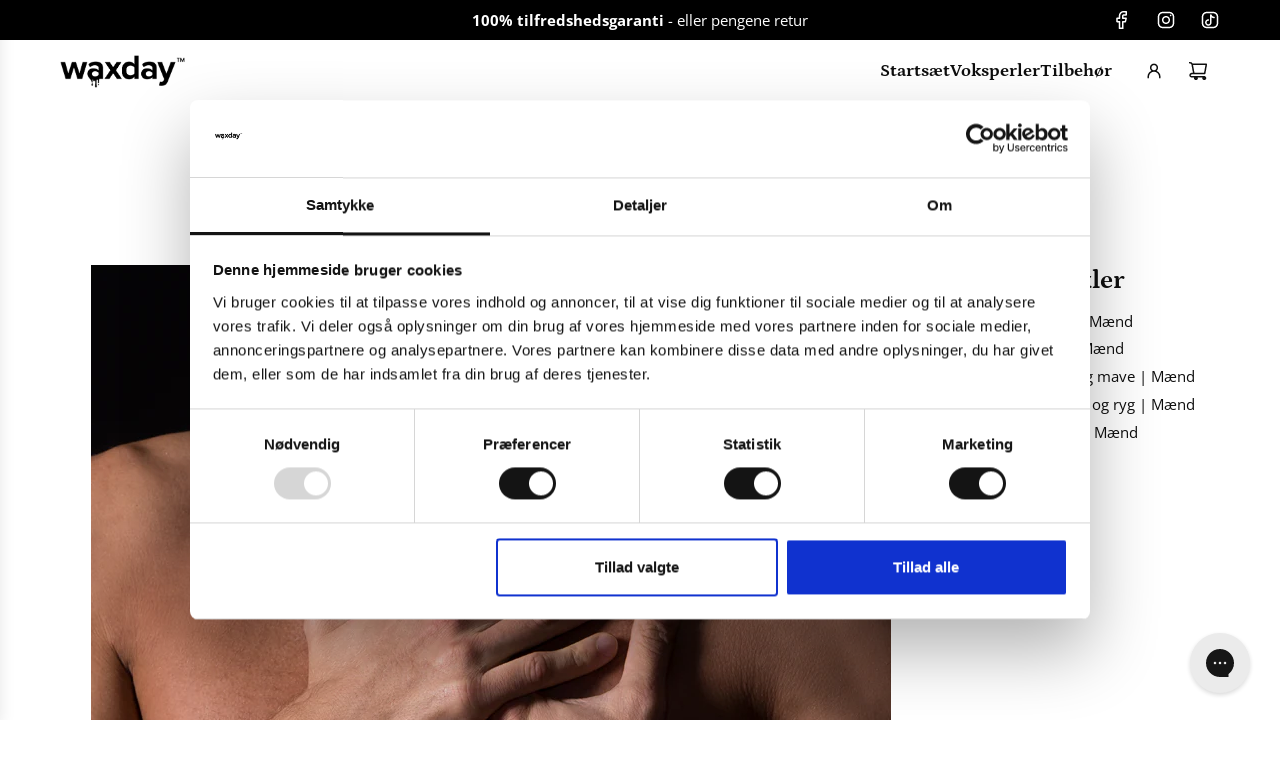

--- FILE ---
content_type: text/html; charset=utf-8
request_url: https://waxday.dk/blogs/guides-til-maend/voksning-af-intim-maend
body_size: 40198
content:
<!doctype html>
<html class="no-js" lang="da">
<head>
<script
  id="Cookiebot"
  src="https://consent.cookiebot.com/uc.js"
  data-cbid="544975ab-fd40-43a0-909f-e89a31f207c1"
  type="text/javascript"
  defer
></script>
<!-- Google Tag Manager -->
<script>(function(w,d,s,l,i){w[l]=w[l]||[];w[l].push({'gtm.start':
new Date().getTime(),event:'gtm.js'});var f=d.getElementsByTagName(s)[0],
j=d.createElement(s),dl=l!='dataLayer'?'&l='+l:'';j.async=true;j.src=
'https://www.googletagmanager.com/gtm.js?id='+i+dl;f.parentNode.insertBefore(j,f);
})(window,document,'script','dataLayer','GTM-M5Q7JZGK');</script>
<!-- End Google Tag Manager -->

<script>

  
  (function() {
      class Ultimate_Shopify_DataLayer {
        constructor() {
          window.dataLayer = window.dataLayer || []; 
          
          // use a prefix of events name
          this.eventPrefix = '';

          //Keep the value false to get non-formatted product ID
          this.formattedItemId = true; 

          // data schema
          this.dataSchema = {
            ecommerce: {
                show: true
            },
            dynamicRemarketing: {
                show: false,
                business_vertical: 'retail'
            }
          }

          // add to wishlist selectors
          this.addToWishListSelectors = {
            'addWishListIcon': '',
            'gridItemSelector': '',
            'productLinkSelector': 'a[href*="/products/"]'
          }

          // quick view selectors
          this.quickViewSelector = {
            'quickViewElement': '',
            'gridItemSelector': '',
            'productLinkSelector': 'a[href*="/products/"]'
          }

          // mini cart button selector
          this.miniCartButton = [
            'a[href="/cart"]', 
          ];
          this.miniCartAppersOn = 'click';


          // begin checkout buttons/links selectors
          this.beginCheckoutButtons = [
            'input[name="checkout"]',
            'button[name="checkout"]',
            'a[href="/checkout"]',
            '.additional-checkout-buttons',
          ];

          // direct checkout button selector
          this.shopifyDirectCheckoutButton = [
            '.shopify-payment-button'
          ]

          //Keep the value true if Add to Cart redirects to the cart page
          this.isAddToCartRedirect = false;
          
          // keep the value false if cart items increment/decrement/remove refresh page 
          this.isAjaxCartIncrementDecrement = true;
          

          // Caution: Do not modify anything below this line, as it may result in it not functioning correctly.
          this.cart = {"note":null,"attributes":{},"original_total_price":0,"total_price":0,"total_discount":0,"total_weight":0.0,"item_count":0,"items":[],"requires_shipping":false,"currency":"DKK","items_subtotal_price":0,"cart_level_discount_applications":[],"checkout_charge_amount":0}
          this.countryCode = "DK";
          this.storeURL = "https://waxday.dk";
          localStorage.setItem('shopCountryCode', this.countryCode);
          this.collectData(); 
          this.itemsList = [];
        }

        updateCart() {
          fetch("/cart.js")
          .then((response) => response.json())
          .then((data) => {
            this.cart = data;
          });
        }

       debounce(delay) {         
          let timeoutId;
          return function(func) {
            const context = this;
            const args = arguments;
            
            clearTimeout(timeoutId);
            
            timeoutId = setTimeout(function() {
              func.apply(context, args);
            }, delay);
          };
        }

        eventConsole(eventName, eventData) {
          const css1 = 'background: green; color: #fff; font-size: normal; border-radius: 3px 0 0 3px; padding: 3px 4px;';
          const css2 = 'background-color: lightgrey; color: #fff; font-size: normal; border-radius: 0 3px 3px 0; padding: 3px 4px;';
          console.log('%c🟢 DVISIONMEDIA GTM DataLayer Event:%c' + eventName, css1, css2, eventData);
        }

        collectData() { 
            this.customerData();
            this.ajaxRequestData();
            this.searchPageData();
            this.miniCartData();
            this.beginCheckoutData();
  
            
  
            
  
            
            
            this.addToWishListData();
            this.quickViewData();
            this.selectItemData(); 
            this.formData();
            this.phoneClickData();
            this.emailClickData();
            this.loginRegisterData();
        }        

        //logged-in customer data 
        customerData() {
            const currentUser = {};
            

            if (currentUser.email) {
              currentUser.hash_email = "e3b0c44298fc1c149afbf4c8996fb92427ae41e4649b934ca495991b7852b855"
            }

            if (currentUser.phone) {
              currentUser.hash_phone = "e3b0c44298fc1c149afbf4c8996fb92427ae41e4649b934ca495991b7852b855"
            }

            window.dataLayer = window.dataLayer || [];
            dataLayer.push({
              customer: currentUser
            });
        }

        // add_to_cart, remove_from_cart, search
        ajaxRequestData() {
          const self = this;
          
          // handle non-ajax add to cart
          if(this.isAddToCartRedirect) {
            document.addEventListener('submit', function(event) {
              const addToCartForm = event.target.closest('form[action="/cart/add"]');
              if(addToCartForm) {
                event.preventDefault();
                
                const formData = new FormData(addToCartForm);
            
                fetch(window.Shopify.routes.root + 'cart/add.js', {
                  method: 'POST',
                  body: formData
                })
                .then(response => {
                    window.location.href = "/cart";
                })
                .catch((error) => {
                  console.error('Error:', error);
                });
              }
            });
          }
          
          // fetch
          let originalFetch = window.fetch;
          let debounce = this.debounce(800);
          
          window.fetch = function () {
            return originalFetch.apply(this, arguments).then((response) => {
              if (response.ok) {
                let cloneResponse = response.clone();
                let requestURL = arguments[0]['url'] || arguments[0];
                
                if(/.*\/search\/?.*\?.*q=.+/.test(requestURL) && !requestURL.includes('&requestFrom=uldt')) {   
                  const queryString = requestURL.split('?')[1];
                  const urlParams = new URLSearchParams(queryString);
                  const search_term = urlParams.get("q");

                  debounce(function() {
                    fetch(`${self.storeURL}/search/suggest.json?q=${search_term}&resources[type]=product&requestFrom=uldt`)
                      .then(res => res.json())
                      .then(function(data) {
                            const products = data.resources.results.products;
                            if(products.length) {
                              const fetchRequests = products.map(product =>
                                fetch(`${self.storeURL}/${product.url.split('?')[0]}.js`)
                                  .then(response => response.json())
                                  .catch(error => console.error('Error fetching:', error))
                              );

                              Promise.all(fetchRequests)
                                .then(products => {
                                    const items = products.map((product) => {
                                      return {
                                        product_id: product.id,
                                        product_title: product.title,
                                        variant_id: product.variants[0].id,
                                        variant_title: product.variants[0].title,
                                        vendor: product.vendor,
                                        total_discount: 0,
                                        final_price: product.price_min,
                                        product_type: product.type, 
                                        quantity: 1
                                      }
                                    });

                                    self.ecommerceDataLayer('search', {search_term, items});
                                })
                            }else {
                              self.ecommerceDataLayer('search', {search_term, items: []});
                            }
                      });
                  });
                }
                else if (requestURL.includes("/cart/add")) {
                  cloneResponse.text().then((text) => {
                    let data = JSON.parse(text);

                    if(data.items && Array.isArray(data.items)) {
                      data.items.forEach(function(item) {
                         self.ecommerceDataLayer('add_to_cart', {items: [item]});
                      })
                    } else {
                      self.ecommerceDataLayer('add_to_cart', {items: [data]});
                    }
                    self.updateCart();
                  });
                }else if(requestURL.includes("/cart/change") || requestURL.includes("/cart/update")) {
                  
                   cloneResponse.text().then((text) => {
                     
                    let newCart = JSON.parse(text);
                    let newCartItems = newCart.items;
                    let oldCartItems = self.cart.items;

                    for(let i = 0; i < oldCartItems.length; i++) {
                      let item = oldCartItems[i];
                      let newItem = newCartItems.find(newItems => newItems.id === item.id);


                      if(newItem) {

                        if(newItem.quantity > item.quantity) {
                          // cart item increment
                          let quantity = (newItem.quantity - item.quantity);
                          let updatedItem = {...item, quantity}
                          self.ecommerceDataLayer('add_to_cart', {items: [updatedItem]});
                          self.updateCart(); 

                        }else if(newItem.quantity < item.quantity) {
                          // cart item decrement
                          let quantity = (item.quantity - newItem.quantity);
                          let updatedItem = {...item, quantity}
                          self.ecommerceDataLayer('remove_from_cart', {items: [updatedItem]});
                          self.updateCart(); 
                        }
                        

                      }else {
                        self.ecommerceDataLayer('remove_from_cart', {items: [item]});
                        self.updateCart(); 
                      }
                    }
                     
                  });
                }
              }
              return response;
            });
          }
          // end fetch 


          //xhr
          var origXMLHttpRequest = XMLHttpRequest;
          XMLHttpRequest = function() {
            var requestURL;
    
            var xhr = new origXMLHttpRequest();
            var origOpen = xhr.open;
            var origSend = xhr.send;
            
            // Override the `open` function.
            xhr.open = function(method, url) {
                requestURL = url;
                return origOpen.apply(this, arguments);
            };
    
    
            xhr.send = function() {
    
                // Only proceed if the request URL matches what we're looking for.
                if (requestURL.includes("/cart/add") || requestURL.includes("/cart/change") || /.*\/search\/?.*\?.*q=.+/.test(requestURL)) {
        
                    xhr.addEventListener('load', function() {
                        if (xhr.readyState === 4) {
                            if (xhr.status >= 200 && xhr.status < 400) { 

                              if(/.*\/search\/?.*\?.*q=.+/.test(requestURL) && !requestURL.includes('&requestFrom=uldt')) {
                                const queryString = requestURL.split('?')[1];
                                const urlParams = new URLSearchParams(queryString);
                                const search_term = urlParams.get("q");

                                debounce(function() {
                                    fetch(`${self.storeURL}/search/suggest.json?q=${search_term}&resources[type]=product&requestFrom=uldt`)
                                      .then(res => res.json())
                                      .then(function(data) {
                                            const products = data.resources.results.products;
                                            if(products.length) {
                                              const fetchRequests = products.map(product =>
                                                fetch(`${self.storeURL}/${product.url.split('?')[0]}.js`)
                                                  .then(response => response.json())
                                                  .catch(error => console.error('Error fetching:', error))
                                              );
                
                                              Promise.all(fetchRequests)
                                                .then(products => {
                                                    const items = products.map((product) => {
                                                      return {
                                                        product_id: product.id,
                                                        product_title: product.title,
                                                        variant_id: product.variants[0].id,
                                                        variant_title: product.variants[0].title,
                                                        vendor: product.vendor,
                                                        total_discount: 0,
                                                        final_price: product.price_min,
                                                        product_type: product.type, 
                                                        quantity: 1
                                                      }
                                                    });
                
                                                    self.ecommerceDataLayer('search', {search_term, items});
                                                })
                                            }else {
                                              self.ecommerceDataLayer('search', {search_term, items: []});
                                            }
                                      });
                                  });

                              }

                              else if(requestURL.includes("/cart/add")) {
                                  const data = JSON.parse(xhr.responseText);

                                  if(data.items && Array.isArray(data.items)) {
                                    data.items.forEach(function(item) {
                                        self.ecommerceDataLayer('add_to_cart', {items: [item]});
                                      })
                                  } else {
                                    self.ecommerceDataLayer('add_to_cart', {items: [data]});
                                  }
                                  self.updateCart();
                                 
                               }else if(requestURL.includes("/cart/change")) {
                                 
                                  const newCart = JSON.parse(xhr.responseText);
                                  const newCartItems = newCart.items;
                                  let oldCartItems = self.cart.items;
              
                                  for(let i = 0; i < oldCartItems.length; i++) {
                                    let item = oldCartItems[i];
                                    let newItem = newCartItems.find(newItems => newItems.id === item.id);
              
              
                                    if(newItem) {
                                      if(newItem.quantity > item.quantity) {
                                        // cart item increment
                                        let quantity = (newItem.quantity - item.quantity);
                                        let updatedItem = {...item, quantity}
                                        self.ecommerceDataLayer('add_to_cart', {items: [updatedItem]});
                                        self.updateCart(); 
              
                                      }else if(newItem.quantity < item.quantity) {
                                        // cart item decrement
                                        let quantity = (item.quantity - newItem.quantity);
                                        let updatedItem = {...item, quantity}
                                        self.ecommerceDataLayer('remove_from_cart', {items: [updatedItem]});
                                        self.updateCart(); 
                                      }
                                      
              
                                    }else {
                                      self.ecommerceDataLayer('remove_from_cart', {items: [item]});
                                      self.updateCart(); 
                                    }
                                  }
                               }          
                            }
                        }
                    });
                }
    
                return origSend.apply(this, arguments);
            };
    
            return xhr;
          }; 
          //end xhr
        }

        // search event from search page
        searchPageData() {
          const self = this;
          let pageUrl = window.location.href;
          
          if(/.+\/search\?.*\&?q=.+/.test(pageUrl)) {   
            const queryString = pageUrl.split('?')[1];
            const urlParams = new URLSearchParams(queryString);
            const search_term = urlParams.get("q");
                
            fetch(`https://waxday.dk/search/suggest.json?q=${search_term}&resources[type]=product&requestFrom=uldt`)
            .then(res => res.json())
            .then(function(data) {
                  const products = data.resources.results.products;
                  if(products.length) {
                    const fetchRequests = products.map(product =>
                      fetch(`${self.storeURL}/${product.url.split('?')[0]}.js`)
                        .then(response => response.json())
                        .catch(error => console.error('Error fetching:', error))
                    );
                    Promise.all(fetchRequests)
                    .then(products => {
                        const items = products.map((product) => {
                            return {
                            product_id: product.id,
                            product_title: product.title,
                            variant_id: product.variants[0].id,
                            variant_title: product.variants[0].title,
                            vendor: product.vendor,
                            total_discount: 0,
                            final_price: product.price_min,
                            product_type: product.type, 
                            quantity: 1
                            }
                        });

                        self.ecommerceDataLayer('search', {search_term, items});
                    });
                  }else {
                    self.ecommerceDataLayer('search', {search_term, items: []});
                  }
            });
          }
        }

        // view_cart
        miniCartData() {
          if(this.miniCartButton.length) {
            let self = this;
            if(this.miniCartAppersOn === 'hover') {
              this.miniCartAppersOn = 'mouseenter';
            }
            this.miniCartButton.forEach((selector) => {
              let miniCartButtons = document.querySelectorAll(selector);
              miniCartButtons.forEach((miniCartButton) => {
                  miniCartButton.addEventListener(self.miniCartAppersOn, () => {
                    self.ecommerceDataLayer('view_cart', self.cart);
                  });
              })
            });
          }
        }

        // begin_checkout
        beginCheckoutData() {
          let self = this;
          document.addEventListener('pointerdown', (event) => {
            let targetElement = event.target.closest(self.beginCheckoutButtons.join(', '));
            if(targetElement) {
              self.ecommerceDataLayer('begin_checkout', self.cart);
            }
          });
        }

        // view_cart, add_to_cart, remove_from_cart
        viewCartPageData() {
          
          this.ecommerceDataLayer('view_cart', this.cart);

          //if cart quantity chagne reload page 
          if(!this.isAjaxCartIncrementDecrement) {
            const self = this;
            document.addEventListener('pointerdown', (event) => {
              const target = event.target.closest('a[href*="/cart/change?"]');
              if(target) {
                const linkUrl = target.getAttribute('href');
                const queryString = linkUrl.split("?")[1];
                const urlParams = new URLSearchParams(queryString);
                const newQuantity = urlParams.get("quantity");
                const line = urlParams.get("line");
                const cart_id = urlParams.get("id");
        
                
                if(newQuantity && (line || cart_id)) {
                  let item = line ? {...self.cart.items[line - 1]} : self.cart.items.find(item => item.key === cart_id);
        
                  let event = 'add_to_cart';
                  if(newQuantity < item.quantity) {
                    event = 'remove_from_cart';
                  }
        
                  let quantity = Math.abs(newQuantity - item.quantity);
                  item['quantity'] = quantity;
        
                  self.ecommerceDataLayer(event, {items: [item]});
                }
              }
            });
          }
        }

        productSinglePage() {
        
        }

        collectionsPageData() {
          var ecommerce = {
            'items': [
              
              ]
          };

          this.itemsList = ecommerce.items;
          ecommerce['item_list_id'] = null
          ecommerce['item_list_name'] = null

          this.ecommerceDataLayer('view_item_list', ecommerce);
        }
        
        
        // add to wishlist
        addToWishListData() {
          if(this.addToWishListSelectors && this.addToWishListSelectors.addWishListIcon) {
            const self = this;
            document.addEventListener('pointerdown', (event) => {
              let target = event.target;
              
              if(target.closest(self.addToWishListSelectors.addWishListIcon)) {
                let pageULR = window.location.href.replace(/\?.+/, '');
                let requestURL = undefined;
          
                if(/\/products\/[^/]+$/.test(pageULR)) {
                  requestURL = pageULR;
                } else if(self.addToWishListSelectors.gridItemSelector && self.addToWishListSelectors.productLinkSelector) {
                  let itemElement = target.closest(self.addToWishListSelectors.gridItemSelector);
                  if(itemElement) {
                    let linkElement = itemElement.querySelector(self.addToWishListSelectors.productLinkSelector); 
                    if(linkElement) {
                      let link = linkElement.getAttribute('href').replace(/\?.+/g, '');
                      if(link && /\/products\/[^/]+$/.test(link)) {
                        requestURL = link;
                      }
                    }
                  }
                }

                if(requestURL) {
                  fetch(requestURL + '.json')
                    .then(res => res.json())
                    .then(result => {
                      let data = result.product;                    
                      if(data) {
                        let dataLayerData = {
                          product_id: data.id,
                            variant_id: data.variants[0].id,
                            product_title: data.title,
                          quantity: 1,
                          final_price: parseFloat(data.variants[0].price) * 100,
                          total_discount: 0,
                          product_type: data.product_type,
                          vendor: data.vendor,
                          variant_title: (data.variants[0].title !== 'Default Title') ? data.variants[0].title : undefined,
                          sku: data.variants[0].sku,
                        }

                        self.ecommerceDataLayer('add_to_wishlist', {items: [dataLayerData]});
                      }
                    });
                }
              }
            });
          }
        }

        quickViewData() {
          if(this.quickViewSelector.quickViewElement && this.quickViewSelector.gridItemSelector && this.quickViewSelector.productLinkSelector) {
            const self = this;
            document.addEventListener('pointerdown', (event) => {
              let target = event.target;
              if(target.closest(self.quickViewSelector.quickViewElement)) {
                let requestURL = undefined;
                let itemElement = target.closest(this.quickViewSelector.gridItemSelector );
                
                if(itemElement) {
                  let linkElement = itemElement.querySelector(self.quickViewSelector.productLinkSelector); 
                  if(linkElement) {
                    let link = linkElement.getAttribute('href').replace(/\?.+/g, '');
                    if(link && /\/products\/[^/]+$/.test(link)) {
                      requestURL = link;
                    }
                  }
                }   
                
                if(requestURL) {
                    fetch(requestURL + '.json')
                      .then(res => res.json())
                      .then(result => {
                        let data = result.product;                    
                        if(data) {
                          let dataLayerData = {
                            product_id: data.id,
                            variant_id: data.variants[0].id,
                            product_title: data.title,
                            quantity: 1,
                            final_price: parseFloat(data.variants[0].price) * 100,
                            total_discount: 0,
                            product_type: data.product_type,
                            vendor: data.vendor,
                            variant_title: (data.variants[0].title !== 'Default Title') ? data.variants[0].title : undefined,
                            sku: data.variants[0].sku,
                          }
  
                          self.ecommerceDataLayer('view_item', {items: [dataLayerData]});
                          self.quickViewVariants = data.variants;
                          self.quickViewedItem = dataLayerData;
                        }
                      });
                  }
              }
            });

            
              if(this.shopifyDirectCheckoutButton.length) {
                let self = this;
                document.addEventListener('pointerdown', (event) => {
                  let target = event.target;
                  let checkoutButton = event.target.closest(this.shopifyDirectCheckoutButton.join(', '));
                  
                  if(self.quickViewVariants && self.quickViewedItem && self.quickViewVariants.length && checkoutButton) {

                    let checkoutForm = checkoutButton.closest('form[action*="/cart/add"]');
                    if(checkoutForm) {
                        let quantity = 1;
                        let varientInput = checkoutForm.querySelector('input[name="id"]');
                        let quantitySelector = checkoutForm.getAttribute('id');

                        if(quantitySelector) {
                          let quentityInput = document.querySelector('input[name="quantity"][form="'+quantitySelector+'"]');
                          if(quentityInput) {
                              quantity = +quentityInput.value;
                          }
                        }

                        if(varientInput) {
                            let variant_id = parseInt(varientInput.value);

                            if(variant_id) {
                                const variant = self.quickViewVariants.find(item => item.id === +variant_id);
                                if(variant && self.quickViewedItem) {
                                    self.quickViewedItem['variant_id'] = variant_id;
                                    self.quickViewedItem['variant_title'] = variant.title;
                                    self.quickViewedItem['final_price'] = parseFloat(variant.price) * 100;
                                    self.quickViewedItem['quantity'] = quantity; 
    
                                    self.ecommerceDataLayer('add_to_cart', {items: [self.quickViewedItem]});
                                    self.ecommerceDataLayer('begin_checkout', {items: [self.quickViewedItem]});
                                }
                            }
                        }
                    }

                  }
                }); 
            }
            
          }
        }

        // select_item events
        selectItemData() {
          
          const self = this;
          const items = this.itemsList;

          

          // select item on varient change
          document.addEventListener('variant:change', function(event) {            
            const product_id = event.detail.product.id;
            const variant_id = event.detail.variant.id;
            const vendor = event.detail.product.vendor; 
            const variant_title = event.detail.variant.public_title;
            const product_title = event.detail.product.title;
            const final_price = event.detail.variant.price;
            const product_type = event.detail.product.type;

             const item = {
                product_id: product_id,
                product_title: product_title,
                variant_id: variant_id,
                variant_title: variant_title,
                vendor: vendor,
                final_price: final_price,
                product_type: product_type, 
                quantity: 1
             }
            
             self.ecommerceDataLayer('select_item', {items: [item]});
          });
        }

        // all ecommerce events
        ecommerceDataLayer(event, data) {
          const self = this;
          dataLayer.push({ 'ecommerce': null });
          const dataLayerData = {
            "event": this.eventPrefix + event,
            'ecommerce': {
               'currency': this.cart.currency,
               'items': data.items.map((item, index) => {
                 const dataLayerItem = {
                    'index': index,
                    'item_id': this.formattedItemId  ? `shopify_${this.countryCode}_${item.product_id}_${item.variant_id}` : item.product_id.toString(),
                    'product_id': item.product_id.toString(),
                    'variant_id': item.variant_id.toString(),
                    'item_name': item.product_title,
                    'quantity': item.quantity,
                    'price': +((item.final_price / 100).toFixed(2)),
                    'discount': item.total_discount ? +((item.total_discount / 100).toFixed(2)) : 0 
                }

                if(item.product_type) {
                  dataLayerItem['item_category'] = item.product_type;
                }
                
                if(item.vendor) {
                  dataLayerItem['item_brand'] = item.vendor;
                }
               
                if(item.variant_title && item.variant_title !== 'Default Title') {
                  dataLayerItem['item_variant'] = item.variant_title;
                }
              
                if(item.sku) {
                  dataLayerItem['sku'] = item.sku;
                }

                if(item.item_list_name) {
                  dataLayerItem['item_list_name'] = item.item_list_name;
                }

                if(item.item_list_id) {
                  dataLayerItem['item_list_id'] = item.item_list_id.toString()
                }

                return dataLayerItem;
              })
            }
          }

          if(data.total_price !== undefined) {
            dataLayerData['ecommerce']['value'] =  +((data.total_price / 100).toFixed(2));
          } else {
            dataLayerData['ecommerce']['value'] = +(dataLayerData['ecommerce']['items'].reduce((total, item) => total + (item.price * item.quantity), 0)).toFixed(2);
          }
          
          if(data.item_list_id) {
            dataLayerData['ecommerce']['item_list_id'] = data.item_list_id;
          }
          
          if(data.item_list_name) {
            dataLayerData['ecommerce']['item_list_name'] = data.item_list_name;
          }

          if(data.search_term) {
            dataLayerData['search_term'] = data.search_term;
          }

          if(self.dataSchema.dynamicRemarketing && self.dataSchema.dynamicRemarketing.show) {
            dataLayer.push({ 'dynamicRemarketing': null });
            dataLayerData['dynamicRemarketing'] = {
                value: dataLayerData.ecommerce.value,
                items: dataLayerData.ecommerce.items.map(item => ({id: item.item_id, google_business_vertical: self.dataSchema.dynamicRemarketing.business_vertical}))
            }
          }

          if(!self.dataSchema.ecommerce ||  !self.dataSchema.ecommerce.show) {
            delete dataLayerData['ecommerce'];
          }

          dataLayer.push(dataLayerData);
          self.eventConsole(self.eventPrefix + event, dataLayerData);
        }

        
        // contact form submit & newsletters signup
        formData() {
          const self = this;
          document.addEventListener('submit', function(event) {

            let targetForm = event.target.closest('form[action^="/contact"]');


            if(targetForm) {
              const formData = {
                form_location: window.location.href,
                form_id: targetForm.getAttribute('id'),
                form_classes: targetForm.getAttribute('class')
              };
                            
              let formType = targetForm.querySelector('input[name="form_type"]');
              let inputs = targetForm.querySelectorAll("input:not([type=hidden]):not([type=submit]), textarea, select");
              
              inputs.forEach(function(input) {
                var inputName = input.name;
                var inputValue = input.value;
                
                if (inputName && inputValue) {
                  var matches = inputName.match(/\[(.*?)\]/);
                  if (matches && matches.length > 1) {
                     var fieldName = matches[1];
                     formData[fieldName] = input.value;
                  }
                }
              });
              
              if(formType && formType.value === 'customer') {
                dataLayer.push({ event: self.eventPrefix + 'newsletter_signup', ...formData});
                self.eventConsole(self.eventPrefix + 'newsletter_signup', { event: self.eventPrefix + 'newsletter_signup', ...formData});

              } else if(formType && formType.value === 'contact') {
                dataLayer.push({ event: self.eventPrefix + 'contact_form_submit', ...formData});
                self.eventConsole(self.eventPrefix + 'contact_form_submit', { event: self.eventPrefix + 'contact_form_submit', ...formData});
              }
            }
          });

        }

        // phone_number_click event
        phoneClickData() {
          const self = this; 
          document.addEventListener('click', function(event) {
            let target = event.target.closest('a[href^="tel:"]');
            if(target) {
              let phone_number = target.getAttribute('href').replace('tel:', '');
              let eventData = {
                event: self.eventPrefix + 'phone_number_click',
                page_location: window.location.href,
                link_classes: target.getAttribute('class'),
                link_id: target.getAttribute('id'),
                phone_number
              }

              dataLayer.push(eventData);
              this.eventConsole(self.eventPrefix + 'phone_number_click', eventData);
            }
          });
        }
  
        // email_click event
        emailClickData() {
          const self = this; 
          document.addEventListener('click', function(event) {
            let target = event.target.closest('a[href^="mailto:"]');
            if(target) {
              let email_address = target.getAttribute('href').replace('mailto:', '');
              let eventData = {
                event: self.eventPrefix + 'email_click',
                page_location: window.location.href,
                link_classes: target.getAttribute('class'),
                link_id: target.getAttribute('id'),
                email_address
              }

              dataLayer.push(eventData);
              this.eventConsole(self.eventPrefix + 'email_click', eventData);
            }
          });
        }

        //login register 
        loginRegisterData() {
          
          const self = this; 
          let isTrackedLogin = false;
          let isTrackedRegister = false;
          
          if(window.location.href.includes('/account/login')) {
            document.addEventListener('submit', function(e) {
              const loginForm = e.target.closest('[action="/account/login"]');
              if(loginForm && !isTrackedLogin) {
                  const eventData = {
                    event: self.eventPrefix + 'login'
                  }
                  isTrackedLogin = true;
                  dataLayer.push(eventData);
                  self.eventConsole(self.eventPrefix + 'login', eventData);
              }
            });
          }

          if(window.location.href.includes('/account/register')) {
            document.addEventListener('submit', function(e) {
              const registerForm = e.target.closest('[action="/account"]');
              if(registerForm && !isTrackedRegister) {
                  const eventData = {
                    event: self.eventPrefix + 'sign_up'
                  }
                
                  isTrackedRegister = true;
                  dataLayer.push(eventData);
                  self.eventConsole(self.eventPrefix + 'sign_up', eventData);
              }
            });
          }
        }
      } 
      // end Ultimate_Shopify_DataLayer

      document.addEventListener('DOMContentLoaded', function() {
        try{
          new Ultimate_Shopify_DataLayer();
        }catch(error) {
          console.log(error);
        }
      });
    
  })();
</script>
<script>window.performance && window.performance.mark && window.performance.mark('shopify.content_for_header.start');</script><meta name="google-site-verification" content="6ZGjHOtwBbQgJ5xB8X_s0j6b0Jr8HMTBMJNkKDW5PNg">
<meta id="shopify-digital-wallet" name="shopify-digital-wallet" content="/52530249889/digital_wallets/dialog">
<link rel="alternate" type="application/atom+xml" title="Feed" href="/blogs/guides-til-maend.atom" />
<script async="async" src="/checkouts/internal/preloads.js?locale=da-DK"></script>
<script id="shopify-features" type="application/json">{"accessToken":"fd624fc231cdee595ba8251895307a0b","betas":["rich-media-storefront-analytics"],"domain":"waxday.dk","predictiveSearch":true,"shopId":52530249889,"locale":"da"}</script>
<script>var Shopify = Shopify || {};
Shopify.shop = "waxday-com.myshopify.com";
Shopify.locale = "da";
Shopify.currency = {"active":"DKK","rate":"1.0"};
Shopify.country = "DK";
Shopify.theme = {"name":"Copy of Waxday x DVISIONMEDIA","id":172816892237,"schema_name":"Envy","schema_version":"33.4.0","theme_store_id":411,"role":"main"};
Shopify.theme.handle = "null";
Shopify.theme.style = {"id":null,"handle":null};
Shopify.cdnHost = "waxday.dk/cdn";
Shopify.routes = Shopify.routes || {};
Shopify.routes.root = "/";</script>
<script type="module">!function(o){(o.Shopify=o.Shopify||{}).modules=!0}(window);</script>
<script>!function(o){function n(){var o=[];function n(){o.push(Array.prototype.slice.apply(arguments))}return n.q=o,n}var t=o.Shopify=o.Shopify||{};t.loadFeatures=n(),t.autoloadFeatures=n()}(window);</script>
<script id="shop-js-analytics" type="application/json">{"pageType":"article"}</script>
<script defer="defer" async type="module" src="//waxday.dk/cdn/shopifycloud/shop-js/modules/v2/client.init-shop-cart-sync_BWUFHQxD.da.esm.js"></script>
<script defer="defer" async type="module" src="//waxday.dk/cdn/shopifycloud/shop-js/modules/v2/chunk.common_CxPaeDJ-.esm.js"></script>
<script defer="defer" async type="module" src="//waxday.dk/cdn/shopifycloud/shop-js/modules/v2/chunk.modal_DY3Xiats.esm.js"></script>
<script type="module">
  await import("//waxday.dk/cdn/shopifycloud/shop-js/modules/v2/client.init-shop-cart-sync_BWUFHQxD.da.esm.js");
await import("//waxday.dk/cdn/shopifycloud/shop-js/modules/v2/chunk.common_CxPaeDJ-.esm.js");
await import("//waxday.dk/cdn/shopifycloud/shop-js/modules/v2/chunk.modal_DY3Xiats.esm.js");

  window.Shopify.SignInWithShop?.initShopCartSync?.({"fedCMEnabled":true,"windoidEnabled":true});

</script>
<script>(function() {
  var isLoaded = false;
  function asyncLoad() {
    if (isLoaded) return;
    isLoaded = true;
    var urls = ["https:\/\/seo.apps.avada.io\/avada-seo-installed.js?shop=waxday-com.myshopify.com","https:\/\/ecommplugins-scripts.trustpilot.com\/v2.1\/js\/header.min.js?settings=eyJrZXkiOiJCN0FQM240dFRJbGtTVEpaIiwicyI6Im5vbmUifQ==\u0026v=2.5\u0026shop=waxday-com.myshopify.com","https:\/\/ecommplugins-trustboxsettings.trustpilot.com\/waxday-com.myshopify.com.js?settings=1643127791645\u0026shop=waxday-com.myshopify.com","https:\/\/widget.trustpilot.com\/bootstrap\/v5\/tp.widget.sync.bootstrap.min.js?shop=waxday-com.myshopify.com","https:\/\/cdn1.avada.io\/flying-pages\/module.js?shop=waxday-com.myshopify.com","https:\/\/www.aservice.cloud\/trc\/mastertag?shop=waxday-com.myshopify.com","https:\/\/plugin.adservice.com\/script\/astrk-script.js?shop=waxday-com.myshopify.com","\/\/cdn.shopify.com\/proxy\/73275e5b1a61ecba47ec05fcddbbfbdbed24bdab6b73612352a561decda48a69\/feed.mulwi.com\/js\/init.js?shop=waxday-com.myshopify.com\u0026sp-cache-control=cHVibGljLCBtYXgtYWdlPTkwMA","https:\/\/config.gorgias.chat\/bundle-loader\/01GYCCCBFZHNRNZ2MCSVRHEJJ8?source=shopify1click\u0026shop=waxday-com.myshopify.com","https:\/\/cdn.hextom.com\/js\/eventpromotionbar.js?shop=waxday-com.myshopify.com","https:\/\/public.9gtb.com\/loader.js?g_cvt_id=c4fa2804-79db-42b9-bbe5-c4a3fea37b30\u0026shop=waxday-com.myshopify.com"];
    for (var i = 0; i < urls.length; i++) {
      var s = document.createElement('script');
      s.type = 'text/javascript';
      s.async = true;
      s.src = urls[i];
      var x = document.getElementsByTagName('script')[0];
      x.parentNode.insertBefore(s, x);
    }
  };
  if(window.attachEvent) {
    window.attachEvent('onload', asyncLoad);
  } else {
    window.addEventListener('load', asyncLoad, false);
  }
})();</script>
<script id="__st">var __st={"a":52530249889,"offset":3600,"reqid":"49384b6a-5998-4008-bec2-ef8b2f9fa7f1-1769899430","pageurl":"waxday.dk\/blogs\/guides-til-maend\/voksning-af-intim-maend","s":"articles-557652476065","u":"55887c1010a9","p":"article","rtyp":"article","rid":557652476065};</script>
<script>window.ShopifyPaypalV4VisibilityTracking = true;</script>
<script id="captcha-bootstrap">!function(){'use strict';const t='contact',e='account',n='new_comment',o=[[t,t],['blogs',n],['comments',n],[t,'customer']],c=[[e,'customer_login'],[e,'guest_login'],[e,'recover_customer_password'],[e,'create_customer']],r=t=>t.map((([t,e])=>`form[action*='/${t}']:not([data-nocaptcha='true']) input[name='form_type'][value='${e}']`)).join(','),a=t=>()=>t?[...document.querySelectorAll(t)].map((t=>t.form)):[];function s(){const t=[...o],e=r(t);return a(e)}const i='password',u='form_key',d=['recaptcha-v3-token','g-recaptcha-response','h-captcha-response',i],f=()=>{try{return window.sessionStorage}catch{return}},m='__shopify_v',_=t=>t.elements[u];function p(t,e,n=!1){try{const o=window.sessionStorage,c=JSON.parse(o.getItem(e)),{data:r}=function(t){const{data:e,action:n}=t;return t[m]||n?{data:e,action:n}:{data:t,action:n}}(c);for(const[e,n]of Object.entries(r))t.elements[e]&&(t.elements[e].value=n);n&&o.removeItem(e)}catch(o){console.error('form repopulation failed',{error:o})}}const l='form_type',E='cptcha';function T(t){t.dataset[E]=!0}const w=window,h=w.document,L='Shopify',v='ce_forms',y='captcha';let A=!1;((t,e)=>{const n=(g='f06e6c50-85a8-45c8-87d0-21a2b65856fe',I='https://cdn.shopify.com/shopifycloud/storefront-forms-hcaptcha/ce_storefront_forms_captcha_hcaptcha.v1.5.2.iife.js',D={infoText:'Beskyttet af hCaptcha',privacyText:'Beskyttelse af persondata',termsText:'Vilkår'},(t,e,n)=>{const o=w[L][v],c=o.bindForm;if(c)return c(t,g,e,D).then(n);var r;o.q.push([[t,g,e,D],n]),r=I,A||(h.body.append(Object.assign(h.createElement('script'),{id:'captcha-provider',async:!0,src:r})),A=!0)});var g,I,D;w[L]=w[L]||{},w[L][v]=w[L][v]||{},w[L][v].q=[],w[L][y]=w[L][y]||{},w[L][y].protect=function(t,e){n(t,void 0,e),T(t)},Object.freeze(w[L][y]),function(t,e,n,w,h,L){const[v,y,A,g]=function(t,e,n){const i=e?o:[],u=t?c:[],d=[...i,...u],f=r(d),m=r(i),_=r(d.filter((([t,e])=>n.includes(e))));return[a(f),a(m),a(_),s()]}(w,h,L),I=t=>{const e=t.target;return e instanceof HTMLFormElement?e:e&&e.form},D=t=>v().includes(t);t.addEventListener('submit',(t=>{const e=I(t);if(!e)return;const n=D(e)&&!e.dataset.hcaptchaBound&&!e.dataset.recaptchaBound,o=_(e),c=g().includes(e)&&(!o||!o.value);(n||c)&&t.preventDefault(),c&&!n&&(function(t){try{if(!f())return;!function(t){const e=f();if(!e)return;const n=_(t);if(!n)return;const o=n.value;o&&e.removeItem(o)}(t);const e=Array.from(Array(32),(()=>Math.random().toString(36)[2])).join('');!function(t,e){_(t)||t.append(Object.assign(document.createElement('input'),{type:'hidden',name:u})),t.elements[u].value=e}(t,e),function(t,e){const n=f();if(!n)return;const o=[...t.querySelectorAll(`input[type='${i}']`)].map((({name:t})=>t)),c=[...d,...o],r={};for(const[a,s]of new FormData(t).entries())c.includes(a)||(r[a]=s);n.setItem(e,JSON.stringify({[m]:1,action:t.action,data:r}))}(t,e)}catch(e){console.error('failed to persist form',e)}}(e),e.submit())}));const S=(t,e)=>{t&&!t.dataset[E]&&(n(t,e.some((e=>e===t))),T(t))};for(const o of['focusin','change'])t.addEventListener(o,(t=>{const e=I(t);D(e)&&S(e,y())}));const B=e.get('form_key'),M=e.get(l),P=B&&M;t.addEventListener('DOMContentLoaded',(()=>{const t=y();if(P)for(const e of t)e.elements[l].value===M&&p(e,B);[...new Set([...A(),...v().filter((t=>'true'===t.dataset.shopifyCaptcha))])].forEach((e=>S(e,t)))}))}(h,new URLSearchParams(w.location.search),n,t,e,['guest_login'])})(!0,!0)}();</script>
<script integrity="sha256-4kQ18oKyAcykRKYeNunJcIwy7WH5gtpwJnB7kiuLZ1E=" data-source-attribution="shopify.loadfeatures" defer="defer" src="//waxday.dk/cdn/shopifycloud/storefront/assets/storefront/load_feature-a0a9edcb.js" crossorigin="anonymous"></script>
<script data-source-attribution="shopify.dynamic_checkout.dynamic.init">var Shopify=Shopify||{};Shopify.PaymentButton=Shopify.PaymentButton||{isStorefrontPortableWallets:!0,init:function(){window.Shopify.PaymentButton.init=function(){};var t=document.createElement("script");t.src="https://waxday.dk/cdn/shopifycloud/portable-wallets/latest/portable-wallets.da.js",t.type="module",document.head.appendChild(t)}};
</script>
<script data-source-attribution="shopify.dynamic_checkout.buyer_consent">
  function portableWalletsHideBuyerConsent(e){var t=document.getElementById("shopify-buyer-consent"),n=document.getElementById("shopify-subscription-policy-button");t&&n&&(t.classList.add("hidden"),t.setAttribute("aria-hidden","true"),n.removeEventListener("click",e))}function portableWalletsShowBuyerConsent(e){var t=document.getElementById("shopify-buyer-consent"),n=document.getElementById("shopify-subscription-policy-button");t&&n&&(t.classList.remove("hidden"),t.removeAttribute("aria-hidden"),n.addEventListener("click",e))}window.Shopify?.PaymentButton&&(window.Shopify.PaymentButton.hideBuyerConsent=portableWalletsHideBuyerConsent,window.Shopify.PaymentButton.showBuyerConsent=portableWalletsShowBuyerConsent);
</script>
<script data-source-attribution="shopify.dynamic_checkout.cart.bootstrap">document.addEventListener("DOMContentLoaded",(function(){function t(){return document.querySelector("shopify-accelerated-checkout-cart, shopify-accelerated-checkout")}if(t())Shopify.PaymentButton.init();else{new MutationObserver((function(e,n){t()&&(Shopify.PaymentButton.init(),n.disconnect())})).observe(document.body,{childList:!0,subtree:!0})}}));
</script>

<script>window.performance && window.performance.mark && window.performance.mark('shopify.content_for_header.end');</script>
  <script>
function feedback() {
  const p = window.Shopify.customerPrivacy;
  console.log(`Tracking ${p.userCanBeTracked() ? "en" : "dis"}abled`);
}
window.Shopify.loadFeatures(
  [
    {
      name: "consent-tracking-api",
      version: "0.1",
    },
  ],
  function (error) {
    if (error) throw error;
    if ("Cookiebot" in window)
      window.Shopify.customerPrivacy.setTrackingConsent({
        "analytics": false,
        "marketing": false,
        "preferences": false,
        "sale_of_data": false,
      }, () => console.log("Awaiting consent")
    );
  }
);

window.addEventListener("CookiebotOnConsentReady", function () {
  const C = Cookiebot.consent,
      existConsentShopify = setInterval(function () {
        if (window.Shopify.customerPrivacy) {
          clearInterval(existConsentShopify);
          window.Shopify.customerPrivacy.setTrackingConsent({
            "analytics": C["statistics"],
            "marketing": C["marketing"],
            "preferences": C["preferences"],
            "sale_of_data": C["marketing"],
          }, () => console.log("Consent captured"))
        }
      }, 100);
});
</script>
  <!-- Basic page needs ================================================== -->
  <meta charset="utf-8"><meta http-equiv="X-UA-Compatible" content="IE=edge"><link rel="preconnect" href="https://fonts.shopifycdn.com" crossorigin><link href="//waxday.dk/cdn/shop/t/33/assets/swiper-bundle.min.css?v=127370101718424465871733050841" rel="stylesheet" type="text/css" media="all" />
  <link href="//waxday.dk/cdn/shop/t/33/assets/photoswipe.min.css?v=165459975419098386681733050841" rel="stylesheet" type="text/css" media="all" />
  <link href="//waxday.dk/cdn/shop/t/33/assets/theme.min.css?v=30156682482315388171733050841" rel="stylesheet" type="text/css" media="all" />
  <link href="//waxday.dk/cdn/shop/t/33/assets/custom.css?v=182290437884072762321733050841" rel="stylesheet" type="text/css" media="all" />

  

    <link rel="preload" as="font" href="//waxday.dk/cdn/fonts/petrona/petrona_n7.8f0b6938e4c6f57dca1d71c2d799a3a6be96af37.woff2" type="font/woff2" crossorigin>
    

    <link rel="preload" as="font" href="//waxday.dk/cdn/fonts/open_sans/opensans_n4.c32e4d4eca5273f6d4ee95ddf54b5bbb75fc9b61.woff2" type="font/woff2" crossorigin>
    
<!-- Title and description ================================================== -->
  <title>
    Voksning af intim | Mænd &ndash; Waxday.dk
  </title>

  
    <meta name="description" content="1234">
  

  <!-- Helpers ================================================== -->
  <!-- /snippets/social-meta-tags.liquid -->


<meta property="og:site_name" content="Waxday.dk">
<meta property="og:url" content="https://waxday.dk/blogs/guides-til-maend/voksning-af-intim-maend">
<meta property="og:title" content="Voksning af intim | Mænd">
<meta property="og:type" content="article">
<meta property="og:description" content="1234">

<meta property="og:image" content="http://waxday.dk/cdn/shop/articles/chest_350897b9-f989-41f3-9fe3-68c552eab35b.png?v=1642456622">
<meta property="og:image:alt" content="Voksning af intim | Mænd">
<meta property="og:image:secure_url" content="https://waxday.dk/cdn/shop/articles/chest_350897b9-f989-41f3-9fe3-68c552eab35b.png?v=1642456622">


<meta name="x:card" content="summary_large_image">
<meta name="x:title" content="Voksning af intim | Mænd">
<meta name="x:description" content="1234">

  <link rel="canonical" href="https://waxday.dk/blogs/guides-til-maend/voksning-af-intim-maend"/>
  <meta name="viewport" content="width=device-width, initial-scale=1, shrink-to-fit=no">
  <meta name="theme-color" content="#0e0e0e">

  <!-- CSS ================================================== -->
  <style>
/*============================================================================
  #Typography
==============================================================================*/






@font-face {
  font-family: Petrona;
  font-weight: 700;
  font-style: normal;
  font-display: swap;
  src: url("//waxday.dk/cdn/fonts/petrona/petrona_n7.8f0b6938e4c6f57dca1d71c2d799a3a6be96af37.woff2") format("woff2"),
       url("//waxday.dk/cdn/fonts/petrona/petrona_n7.9d88fb3c3e708e09dfffac76539bc871aceddbeb.woff") format("woff");
}

@font-face {
  font-family: "Open Sans";
  font-weight: 400;
  font-style: normal;
  font-display: swap;
  src: url("//waxday.dk/cdn/fonts/open_sans/opensans_n4.c32e4d4eca5273f6d4ee95ddf54b5bbb75fc9b61.woff2") format("woff2"),
       url("//waxday.dk/cdn/fonts/open_sans/opensans_n4.5f3406f8d94162b37bfa232b486ac93ee892406d.woff") format("woff");
}


  @font-face {
  font-family: Petrona;
  font-weight: 900;
  font-style: normal;
  font-display: swap;
  src: url("//waxday.dk/cdn/fonts/petrona/petrona_n9.45dc7c900b80a31e32a4cdf33fb5c0c429861477.woff2") format("woff2"),
       url("//waxday.dk/cdn/fonts/petrona/petrona_n9.485c82d8361911b992a949438edd253bf1e1bde6.woff") format("woff");
}




  @font-face {
  font-family: "Open Sans";
  font-weight: 700;
  font-style: normal;
  font-display: swap;
  src: url("//waxday.dk/cdn/fonts/open_sans/opensans_n7.a9393be1574ea8606c68f4441806b2711d0d13e4.woff2") format("woff2"),
       url("//waxday.dk/cdn/fonts/open_sans/opensans_n7.7b8af34a6ebf52beb1a4c1d8c73ad6910ec2e553.woff") format("woff");
}




  @font-face {
  font-family: "Open Sans";
  font-weight: 400;
  font-style: italic;
  font-display: swap;
  src: url("//waxday.dk/cdn/fonts/open_sans/opensans_i4.6f1d45f7a46916cc95c694aab32ecbf7509cbf33.woff2") format("woff2"),
       url("//waxday.dk/cdn/fonts/open_sans/opensans_i4.4efaa52d5a57aa9a57c1556cc2b7465d18839daa.woff") format("woff");
}




  @font-face {
  font-family: "Open Sans";
  font-weight: 700;
  font-style: italic;
  font-display: swap;
  src: url("//waxday.dk/cdn/fonts/open_sans/opensans_i7.916ced2e2ce15f7fcd95d196601a15e7b89ee9a4.woff2") format("woff2"),
       url("//waxday.dk/cdn/fonts/open_sans/opensans_i7.99a9cff8c86ea65461de497ade3d515a98f8b32a.woff") format("woff");
}









/*============================================================================
  #General Variables
==============================================================================*/

:root {

  --font-weight-normal: 400;
  --font-weight-bold: 700;
  --font-weight-header-bold: 900;

  --header-font-stack: Petrona, serif;
  --header-font-weight: 700;
  --header-font-style: normal;
  --header-text-size: 34;
  --header-text-size-px: 34px;
  --header-mobile-text-size-px: 22px;

  --header-font-case: normal;
  --header-font-size: 18;
  --header-font-size-px: 18px;

  --heading-spacing: 0.0em;
  --heading-line-height: 1.2;
  --heading-font-case: normal;
  --heading-font-stack: FontDrop;

  --body-font-stack: "Open Sans", sans-serif;
  --body-font-weight: 400;
  --body-font-style: normal;

  --button-font-stack: "Open Sans", sans-serif;
  --button-font-weight: 400;
  --button-font-style: normal;

  --label-font-stack: "Open Sans", sans-serif;
  --label-font-weight: 400;
  --label-font-style: normal;
  --label-font-case: uppercase;
  --label-spacing: 0px;

  --navigation-font-stack: Petrona, serif;
  --navigation-font-weight: 700;
  --navigation-font-style: normal;
  --navigation-font-letter-spacing: 0;

  --base-font-size-int: 15;
  --base-font-size: 15px;

  --body-font-size-12-to-em: 0.8em;
  --body-font-size-16-to-em: 1.07em;
  --body-font-size-22-to-em: 1.47em;
  --body-font-size-28-to-em: 1.87em;
  --body-font-size-36-to-em: 2.4em;

  /* Heading Sizes */

  
  --h1-size: 43px;
  --h2-size: 34px;
  --h3-size: 30px;
  --h4-size: 26px;
  --h5-size: 21px;
  --h6-size: 17px;

  --sale-badge-color: #dc3545;
  --sold-out-badge-color: #000000;
  --custom-badge-color: #494949;
  --preorder-badge-color: #494949;
  --badge-font-color: #0e0e0e;

  --primary-btn-text-color: #ffffff;
  --primary-btn-text-color-opacity50: rgba(255, 255, 255, 0.5);
  --primary-btn-bg-color: #242424;
  --primary-btn-bg-color-opacity50: rgba(36, 36, 36, 0.5);

  --button-text-case: uppercase;
  --button-font-size: 14;
  --button-font-size-px: 14px;
  --button-text-spacing-px: 1px;

  
    --text-line-clamp: none;
  

  
    --alt-btn-border-radius: 1.875rem;
    

  --text-color: #0e0e0e;
  --text-color-lighten5: #1b1b1b;
  --text-color-lighten70: #c1c1c1;
  --text-color-transparent05: rgba(14, 14, 14, 0.05);
  --text-color-transparent10: rgba(14, 14, 14, 0.1);
  --text-color-transparent15: rgba(14, 14, 14, 0.15);
  --text-color-transparent25: rgba(14, 14, 14, 0.25);
  --text-color-transparent30: rgba(14, 14, 14, 0.3);
  --text-color-transparent40: rgba(14, 14, 14, 0.4);
  --text-color-transparent50: rgba(14, 14, 14, 0.5);
  --text-color-transparent5: rgba(14, 14, 14, 0.5);
  --text-color-transparent6: rgba(14, 14, 14, 0.6);
  --text-color-transparent7: rgba(14, 14, 14, 0.7);
  --text-color-transparent8: rgba(14, 14, 14, 0.8);

  
    --heading-xl-font-size: 28px;
    --heading-l-font-size: 22px;
    --subheading-font-size: 20px;
  

  
    --small-body-font-size: 12px;
  

  --link-color: #0e0e0e;
  --on-sale-color: #0e0e0e;

  --body-color: #ffffff;
  --body-color-darken10: #e6e6e6;
  --body-color-transparent00: rgba(255, 255, 255, 0);
  --body-color-transparent50: rgba(255, 255, 255, 0.5);
  --body-color-transparent90: rgba(255, 255, 255, 0.9);

  --body-secondary-color: #242424;
  --body-secondary-color-transparent00: rgba(36, 36, 36, 0);
  --body-secondary-color-darken05: #171717;

  --color-primary-background: #ffffff;
  --color-primary-background-rgb: 255, 255, 255;
  --color-secondary-background: #242424;

  --border-color: rgba(14, 14, 14, 0.25);
  --link-border-color: rgba(14, 14, 14, 0.5);
  --border-color-darken10: #000000;

  --header-color: #ffffff;
  --header-color-darken5: #f2f2f2;

  --header-border-color: #ffffff;

  --announcement-text-size: 15px;
  --announcement-text-spacing: 0px;

  --logo-font-size: 18px;

  --overlay-header-text-color: #ffffff;
  --nav-text-color: #0e0e0e;
  --nav-text-color-transparent10: rgba(14, 14, 14, 0.1);
  --nav-text-color-transparent30: rgba(14, 14, 14, 0.3);
  --nav-text-hover: #737373;

  --color-scheme-light-background: #ffffff;
  --color-scheme-light-background-transparent50: rgba(255, 255, 255, 0.5);
  --color-scheme-light-background-lighten5: #ffffff;
  --color-scheme-light-background-rgb: 255, 255, 255;
  --color-scheme-light-text: #000000;
  --color-scheme-light-text-transparent10: rgba(0, 0, 0, 0.1);
  --color-scheme-light-text-transparent25: rgba(0, 0, 0, 0.25);
  --color-scheme-light-text-transparent40: rgba(0, 0, 0, 0.4);
  --color-scheme-light-text-transparent50: rgba(0, 0, 0, 0.5);
  --color-scheme-light-text-transparent60: rgba(0, 0, 0, 0.6);

  --color-scheme-feature-background: #ffffff;
  --color-scheme-feature-background-transparent50: rgba(255, 255, 255, 0.5);
  --color-scheme-feature-background-lighten5: #ffffff;
  --color-scheme-feature-background-rgb: 255, 255, 255;
  --color-scheme-feature-text: #000000;
  --color-scheme-feature-text-transparent10: rgba(0, 0, 0, 0.1);
  --color-scheme-feature-text-transparent25: rgba(0, 0, 0, 0.25);
  --color-scheme-feature-text-transparent40: rgba(0, 0, 0, 0.4);
  --color-scheme-feature-text-transparent50: rgba(0, 0, 0, 0.5);
  --color-scheme-feature-text-transparent60: rgba(0, 0, 0, 0.6);

  --homepage-sections-accent-secondary-color-transparent60: rgba(0, 0, 0, 0.6);

  --color-scheme-dark-background: #ffffff;
  --color-scheme-dark-background-transparent50: rgba(255, 255, 255, 0.5);
  --color-scheme-dark-background-rgb: 255, 255, 255;
  --color-scheme-dark-text: #000000;
  --color-scheme-dark-text-transparent10: rgba(0, 0, 0, 0.1);
  --color-scheme-dark-text-transparent25: rgba(0, 0, 0, 0.25);
  --color-scheme-dark-text-transparent40: rgba(0, 0, 0, 0.4);
  --color-scheme-dark-text-transparent50: rgba(0, 0, 0, 0.5);
  --color-scheme-dark-text-transparent60: rgba(0, 0, 0, 0.6);

  --filter-bg-color: rgba(14, 14, 14, 0.1);

  --menu-drawer-color: #ffffff;
  --menu-drawer-color-darken5: #f2f2f2;
  --menu-drawer-text-color: #0e0e0e;
  --menu-drawer-text-color-transparent10: rgba(14, 14, 14, 0.1);
  --menu-drawer-text-color-transparent30: rgba(14, 14, 14, 0.3);
  --menu-drawer-border-color: rgba(14, 14, 14, 0.25);
  --menu-drawer-text-hover-color: #737373;

  --cart-drawer-color: #ffffff;
  --cart-drawer-text-color: #242424;
  --cart-drawer-text-color-transparent10: rgba(36, 36, 36, 0.1);
  --cart-drawer-text-color-transparent25: rgba(36, 36, 36, 0.25);
  --cart-drawer-text-color-transparent40: rgba(36, 36, 36, 0.4);
  --cart-drawer-text-color-transparent50: rgba(36, 36, 36, 0.5);
  --cart-drawer-text-color-transparent70: rgba(36, 36, 36, 0.7);
  --cart-drawer-text-color-lighten10: #3e3e3e;
  --cart-drawer-border-color: rgba(36, 36, 36, 0.25);

  --fancybox-overlay: url('//waxday.dk/cdn/shop/t/33/assets/fancybox_overlay.png?v=61793926319831825281733050841');

  --success-color: #28a745;
  --error-color: #DC3545;
  --warning-color: #EB9247;

  /* Shop Pay Installments variables */
  --color-body: #242424;
  --color-bg: #242424;

  /* Checkbox */
  --checkbox-size: 16px;
  --line-height-base: 1.6;
}
</style>

  <style data-shopify>
    *,
    *::before,
    *::after {
      box-sizing: inherit;
    }

    html {
      box-sizing: border-box;
      background-color: var(--body-color);
      height: 100%;
      margin: 0;
    }

    body {
      background-color: var(--body-color);
      min-height: 100%;
      margin: 0;
      display: grid;
      grid-template-rows: auto auto 1fr auto;
      grid-template-columns: 100%;
      overflow-x: hidden;
    }

    .sr-only {
      position: absolute;
      width: 1px;
      height: 1px;
      padding: 0;
      margin: -1px;
      overflow: hidden;
      clip: rect(0, 0, 0, 0);
      border: 0;
    }

    .sr-only-focusable:active, .sr-only-focusable:focus {
      position: static;
      width: auto;
      height: auto;
      margin: 0;
      overflow: visible;
      clip: auto;
    }
  </style>

  <!-- Header hook for plugins ================================================== -->
  <script>window.performance && window.performance.mark && window.performance.mark('shopify.content_for_header.start');</script><meta name="google-site-verification" content="6ZGjHOtwBbQgJ5xB8X_s0j6b0Jr8HMTBMJNkKDW5PNg">
<meta id="shopify-digital-wallet" name="shopify-digital-wallet" content="/52530249889/digital_wallets/dialog">
<link rel="alternate" type="application/atom+xml" title="Feed" href="/blogs/guides-til-maend.atom" />
<script async="async" src="/checkouts/internal/preloads.js?locale=da-DK"></script>
<script id="shopify-features" type="application/json">{"accessToken":"fd624fc231cdee595ba8251895307a0b","betas":["rich-media-storefront-analytics"],"domain":"waxday.dk","predictiveSearch":true,"shopId":52530249889,"locale":"da"}</script>
<script>var Shopify = Shopify || {};
Shopify.shop = "waxday-com.myshopify.com";
Shopify.locale = "da";
Shopify.currency = {"active":"DKK","rate":"1.0"};
Shopify.country = "DK";
Shopify.theme = {"name":"Copy of Waxday x DVISIONMEDIA","id":172816892237,"schema_name":"Envy","schema_version":"33.4.0","theme_store_id":411,"role":"main"};
Shopify.theme.handle = "null";
Shopify.theme.style = {"id":null,"handle":null};
Shopify.cdnHost = "waxday.dk/cdn";
Shopify.routes = Shopify.routes || {};
Shopify.routes.root = "/";</script>
<script type="module">!function(o){(o.Shopify=o.Shopify||{}).modules=!0}(window);</script>
<script>!function(o){function n(){var o=[];function n(){o.push(Array.prototype.slice.apply(arguments))}return n.q=o,n}var t=o.Shopify=o.Shopify||{};t.loadFeatures=n(),t.autoloadFeatures=n()}(window);</script>
<script id="shop-js-analytics" type="application/json">{"pageType":"article"}</script>
<script defer="defer" async type="module" src="//waxday.dk/cdn/shopifycloud/shop-js/modules/v2/client.init-shop-cart-sync_BWUFHQxD.da.esm.js"></script>
<script defer="defer" async type="module" src="//waxday.dk/cdn/shopifycloud/shop-js/modules/v2/chunk.common_CxPaeDJ-.esm.js"></script>
<script defer="defer" async type="module" src="//waxday.dk/cdn/shopifycloud/shop-js/modules/v2/chunk.modal_DY3Xiats.esm.js"></script>
<script type="module">
  await import("//waxday.dk/cdn/shopifycloud/shop-js/modules/v2/client.init-shop-cart-sync_BWUFHQxD.da.esm.js");
await import("//waxday.dk/cdn/shopifycloud/shop-js/modules/v2/chunk.common_CxPaeDJ-.esm.js");
await import("//waxday.dk/cdn/shopifycloud/shop-js/modules/v2/chunk.modal_DY3Xiats.esm.js");

  window.Shopify.SignInWithShop?.initShopCartSync?.({"fedCMEnabled":true,"windoidEnabled":true});

</script>
<script>(function() {
  var isLoaded = false;
  function asyncLoad() {
    if (isLoaded) return;
    isLoaded = true;
    var urls = ["https:\/\/seo.apps.avada.io\/avada-seo-installed.js?shop=waxday-com.myshopify.com","https:\/\/ecommplugins-scripts.trustpilot.com\/v2.1\/js\/header.min.js?settings=eyJrZXkiOiJCN0FQM240dFRJbGtTVEpaIiwicyI6Im5vbmUifQ==\u0026v=2.5\u0026shop=waxday-com.myshopify.com","https:\/\/ecommplugins-trustboxsettings.trustpilot.com\/waxday-com.myshopify.com.js?settings=1643127791645\u0026shop=waxday-com.myshopify.com","https:\/\/widget.trustpilot.com\/bootstrap\/v5\/tp.widget.sync.bootstrap.min.js?shop=waxday-com.myshopify.com","https:\/\/cdn1.avada.io\/flying-pages\/module.js?shop=waxday-com.myshopify.com","https:\/\/www.aservice.cloud\/trc\/mastertag?shop=waxday-com.myshopify.com","https:\/\/plugin.adservice.com\/script\/astrk-script.js?shop=waxday-com.myshopify.com","\/\/cdn.shopify.com\/proxy\/73275e5b1a61ecba47ec05fcddbbfbdbed24bdab6b73612352a561decda48a69\/feed.mulwi.com\/js\/init.js?shop=waxday-com.myshopify.com\u0026sp-cache-control=cHVibGljLCBtYXgtYWdlPTkwMA","https:\/\/config.gorgias.chat\/bundle-loader\/01GYCCCBFZHNRNZ2MCSVRHEJJ8?source=shopify1click\u0026shop=waxday-com.myshopify.com","https:\/\/cdn.hextom.com\/js\/eventpromotionbar.js?shop=waxday-com.myshopify.com","https:\/\/public.9gtb.com\/loader.js?g_cvt_id=c4fa2804-79db-42b9-bbe5-c4a3fea37b30\u0026shop=waxday-com.myshopify.com"];
    for (var i = 0; i < urls.length; i++) {
      var s = document.createElement('script');
      s.type = 'text/javascript';
      s.async = true;
      s.src = urls[i];
      var x = document.getElementsByTagName('script')[0];
      x.parentNode.insertBefore(s, x);
    }
  };
  if(window.attachEvent) {
    window.attachEvent('onload', asyncLoad);
  } else {
    window.addEventListener('load', asyncLoad, false);
  }
})();</script>
<script id="__st">var __st={"a":52530249889,"offset":3600,"reqid":"49384b6a-5998-4008-bec2-ef8b2f9fa7f1-1769899430","pageurl":"waxday.dk\/blogs\/guides-til-maend\/voksning-af-intim-maend","s":"articles-557652476065","u":"55887c1010a9","p":"article","rtyp":"article","rid":557652476065};</script>
<script>window.ShopifyPaypalV4VisibilityTracking = true;</script>
<script id="captcha-bootstrap">!function(){'use strict';const t='contact',e='account',n='new_comment',o=[[t,t],['blogs',n],['comments',n],[t,'customer']],c=[[e,'customer_login'],[e,'guest_login'],[e,'recover_customer_password'],[e,'create_customer']],r=t=>t.map((([t,e])=>`form[action*='/${t}']:not([data-nocaptcha='true']) input[name='form_type'][value='${e}']`)).join(','),a=t=>()=>t?[...document.querySelectorAll(t)].map((t=>t.form)):[];function s(){const t=[...o],e=r(t);return a(e)}const i='password',u='form_key',d=['recaptcha-v3-token','g-recaptcha-response','h-captcha-response',i],f=()=>{try{return window.sessionStorage}catch{return}},m='__shopify_v',_=t=>t.elements[u];function p(t,e,n=!1){try{const o=window.sessionStorage,c=JSON.parse(o.getItem(e)),{data:r}=function(t){const{data:e,action:n}=t;return t[m]||n?{data:e,action:n}:{data:t,action:n}}(c);for(const[e,n]of Object.entries(r))t.elements[e]&&(t.elements[e].value=n);n&&o.removeItem(e)}catch(o){console.error('form repopulation failed',{error:o})}}const l='form_type',E='cptcha';function T(t){t.dataset[E]=!0}const w=window,h=w.document,L='Shopify',v='ce_forms',y='captcha';let A=!1;((t,e)=>{const n=(g='f06e6c50-85a8-45c8-87d0-21a2b65856fe',I='https://cdn.shopify.com/shopifycloud/storefront-forms-hcaptcha/ce_storefront_forms_captcha_hcaptcha.v1.5.2.iife.js',D={infoText:'Beskyttet af hCaptcha',privacyText:'Beskyttelse af persondata',termsText:'Vilkår'},(t,e,n)=>{const o=w[L][v],c=o.bindForm;if(c)return c(t,g,e,D).then(n);var r;o.q.push([[t,g,e,D],n]),r=I,A||(h.body.append(Object.assign(h.createElement('script'),{id:'captcha-provider',async:!0,src:r})),A=!0)});var g,I,D;w[L]=w[L]||{},w[L][v]=w[L][v]||{},w[L][v].q=[],w[L][y]=w[L][y]||{},w[L][y].protect=function(t,e){n(t,void 0,e),T(t)},Object.freeze(w[L][y]),function(t,e,n,w,h,L){const[v,y,A,g]=function(t,e,n){const i=e?o:[],u=t?c:[],d=[...i,...u],f=r(d),m=r(i),_=r(d.filter((([t,e])=>n.includes(e))));return[a(f),a(m),a(_),s()]}(w,h,L),I=t=>{const e=t.target;return e instanceof HTMLFormElement?e:e&&e.form},D=t=>v().includes(t);t.addEventListener('submit',(t=>{const e=I(t);if(!e)return;const n=D(e)&&!e.dataset.hcaptchaBound&&!e.dataset.recaptchaBound,o=_(e),c=g().includes(e)&&(!o||!o.value);(n||c)&&t.preventDefault(),c&&!n&&(function(t){try{if(!f())return;!function(t){const e=f();if(!e)return;const n=_(t);if(!n)return;const o=n.value;o&&e.removeItem(o)}(t);const e=Array.from(Array(32),(()=>Math.random().toString(36)[2])).join('');!function(t,e){_(t)||t.append(Object.assign(document.createElement('input'),{type:'hidden',name:u})),t.elements[u].value=e}(t,e),function(t,e){const n=f();if(!n)return;const o=[...t.querySelectorAll(`input[type='${i}']`)].map((({name:t})=>t)),c=[...d,...o],r={};for(const[a,s]of new FormData(t).entries())c.includes(a)||(r[a]=s);n.setItem(e,JSON.stringify({[m]:1,action:t.action,data:r}))}(t,e)}catch(e){console.error('failed to persist form',e)}}(e),e.submit())}));const S=(t,e)=>{t&&!t.dataset[E]&&(n(t,e.some((e=>e===t))),T(t))};for(const o of['focusin','change'])t.addEventListener(o,(t=>{const e=I(t);D(e)&&S(e,y())}));const B=e.get('form_key'),M=e.get(l),P=B&&M;t.addEventListener('DOMContentLoaded',(()=>{const t=y();if(P)for(const e of t)e.elements[l].value===M&&p(e,B);[...new Set([...A(),...v().filter((t=>'true'===t.dataset.shopifyCaptcha))])].forEach((e=>S(e,t)))}))}(h,new URLSearchParams(w.location.search),n,t,e,['guest_login'])})(!0,!0)}();</script>
<script integrity="sha256-4kQ18oKyAcykRKYeNunJcIwy7WH5gtpwJnB7kiuLZ1E=" data-source-attribution="shopify.loadfeatures" defer="defer" src="//waxday.dk/cdn/shopifycloud/storefront/assets/storefront/load_feature-a0a9edcb.js" crossorigin="anonymous"></script>
<script data-source-attribution="shopify.dynamic_checkout.dynamic.init">var Shopify=Shopify||{};Shopify.PaymentButton=Shopify.PaymentButton||{isStorefrontPortableWallets:!0,init:function(){window.Shopify.PaymentButton.init=function(){};var t=document.createElement("script");t.src="https://waxday.dk/cdn/shopifycloud/portable-wallets/latest/portable-wallets.da.js",t.type="module",document.head.appendChild(t)}};
</script>
<script data-source-attribution="shopify.dynamic_checkout.buyer_consent">
  function portableWalletsHideBuyerConsent(e){var t=document.getElementById("shopify-buyer-consent"),n=document.getElementById("shopify-subscription-policy-button");t&&n&&(t.classList.add("hidden"),t.setAttribute("aria-hidden","true"),n.removeEventListener("click",e))}function portableWalletsShowBuyerConsent(e){var t=document.getElementById("shopify-buyer-consent"),n=document.getElementById("shopify-subscription-policy-button");t&&n&&(t.classList.remove("hidden"),t.removeAttribute("aria-hidden"),n.addEventListener("click",e))}window.Shopify?.PaymentButton&&(window.Shopify.PaymentButton.hideBuyerConsent=portableWalletsHideBuyerConsent,window.Shopify.PaymentButton.showBuyerConsent=portableWalletsShowBuyerConsent);
</script>
<script data-source-attribution="shopify.dynamic_checkout.cart.bootstrap">document.addEventListener("DOMContentLoaded",(function(){function t(){return document.querySelector("shopify-accelerated-checkout-cart, shopify-accelerated-checkout")}if(t())Shopify.PaymentButton.init();else{new MutationObserver((function(e,n){t()&&(Shopify.PaymentButton.init(),n.disconnect())})).observe(document.body,{childList:!0,subtree:!0})}}));
</script>
<!-- placeholder ae027674d675e774 --><script>window.performance && window.performance.mark && window.performance.mark('shopify.content_for_header.end');</script>

  <script defer src="//waxday.dk/cdn/shop/t/33/assets/eventBus.js?v=100401504747444416941733050841"></script>

  <script type="text/javascript">
		window.wetheme = {
			name: 'Flow',
			webcomponentRegistry: {
        registry: {},
				checkScriptLoaded: function(key) {
					return window.wetheme.webcomponentRegistry.registry[key] ? true : false
				},
        register: function(registration) {
            if(!window.wetheme.webcomponentRegistry.checkScriptLoaded(registration.key)) {
              window.wetheme.webcomponentRegistry.registry[registration.key] = registration
            }
        }
      }
    };
	</script>

  

  
    <script src="//waxday.dk/cdn/shop/t/33/assets/textSlideshow.js?v=148535650034552400261733050841" defer="defer"></script>
  

        <link href="//waxday.dk/cdn/shop/t/33/assets/slick-theme.css?v=146487125286564010331733050841" rel="stylesheet" type="text/css" media="all" />


  <script>document.documentElement.className = document.documentElement.className.replace('no-js', 'js');</script>
<!-- BEGIN app block: shopify://apps/klaviyo-email-marketing-sms/blocks/klaviyo-onsite-embed/2632fe16-c075-4321-a88b-50b567f42507 -->












  <script async src="https://static.klaviyo.com/onsite/js/VPRqSw/klaviyo.js?company_id=VPRqSw"></script>
  <script>!function(){if(!window.klaviyo){window._klOnsite=window._klOnsite||[];try{window.klaviyo=new Proxy({},{get:function(n,i){return"push"===i?function(){var n;(n=window._klOnsite).push.apply(n,arguments)}:function(){for(var n=arguments.length,o=new Array(n),w=0;w<n;w++)o[w]=arguments[w];var t="function"==typeof o[o.length-1]?o.pop():void 0,e=new Promise((function(n){window._klOnsite.push([i].concat(o,[function(i){t&&t(i),n(i)}]))}));return e}}})}catch(n){window.klaviyo=window.klaviyo||[],window.klaviyo.push=function(){var n;(n=window._klOnsite).push.apply(n,arguments)}}}}();</script>

  




  <script>
    window.klaviyoReviewsProductDesignMode = false
  </script>







<!-- END app block --><!-- BEGIN app block: shopify://apps/dr-stacked-discounts/blocks/instant-load/f428e1ae-8a34-4767-8189-f8339f3ab12b --><!-- For self-installation -->
<script>(() => {const installerKey = 'docapp-discount-auto-install'; const urlParams = new URLSearchParams(window.location.search); if (urlParams.get(installerKey)) {window.sessionStorage.setItem(installerKey, JSON.stringify({integrationId: urlParams.get('docapp-integration-id'), divClass: urlParams.get('docapp-install-class'), check: urlParams.get('docapp-check')}));}})();</script>
<script>(() => {const previewKey = 'docapp-discount-test'; const urlParams = new URLSearchParams(window.location.search); if (urlParams.get(previewKey)) {window.sessionStorage.setItem(previewKey, JSON.stringify({active: true, integrationId: urlParams.get('docapp-discount-inst-test')}));}})();</script>
<script>window.discountOnCartProAppBlock = true;</script>

<!-- App speed-up -->
<script id="docapp-discount-speedup">
    (() => { if (window.discountOnCartProAppLoaded) return; let script = document.createElement('script'); script.src = "https://d9fvwtvqz2fm1.cloudfront.net/shop/js/discount-on-cart-pro.min.js?shop=waxday-com.myshopify.com"; document.getElementById('docapp-discount-speedup').after(script); })();
</script>


<!-- END app block --><!-- BEGIN app block: shopify://apps/gorgias-live-chat-helpdesk/blocks/gorgias/a66db725-7b96-4e3f-916e-6c8e6f87aaaa -->
<script defer data-gorgias-loader-chat src="https://config.gorgias.chat/bundle-loader/shopify/waxday-com.myshopify.com"></script>


<script defer data-gorgias-loader-convert  src="https://content.9gtb.com/loader.js"></script>


<script defer data-gorgias-loader-mailto-replace  src="https://config.gorgias.help/api/contact-forms/replace-mailto-script.js?shopName=waxday-com"></script>


<!-- END app block --><!-- BEGIN app block: shopify://apps/zoorix-sticky-atc/blocks/zoorix-head/16cf6adc-8b22-4e73-be2b-b93c1acde1da --><script>
  window.zoorix_sticky_atc_template = "article";
  window.zoorix_sticky_atc_money_format = "{{amount_with_comma_separator}} kr";
  window.zoorix_sticky_atc_money_format_with_currency = "{{amount_with_comma_separator}} DKK";
  window.zoorix_shop_name = "waxday-com.myshopify.com";
  window.zoorix_sticky_atc_config = null;

  
    window.zoorix_sticky_collection_handle = null;
  

  
    window.zoorix_sticky_page_handle = null;
  

  
    window.zoorix_sticky_blog_handle = "guides-til-maend";
  

  
    window.zoorix_sticky_article_handle = "guides-til-maend\/voksning-af-intim-maend";
  
</script>











<script>
  var zrxLoadStickyAtc = false;
  var zrxLoadQuickAtc = false;

  if (window.zoorix_sticky_atc_config) {
    // there is a config in the metafield. Load accordingly
    if (window.zoorix_sticky_atc_config.enabled) {
      zrxLoadStickyAtc = true;
      if (
        window.zoorix_sticky_atc_config.quickAddToCart &&
        (window.zoorix_sticky_atc_template === 'index' ||
          window.zoorix_sticky_collection_handle ||
          window.zoorix_sticky_atc_template.includes('product'))
      ) {
        zrxLoadQuickAtc = true;
      }
    }
  } else {
    // there is mo metafield, load the old way
    var script = document.createElement('script');
    script.src = 'https://public.zoorix.com/sticky-atc/domains/' + window.zoorix_shop_name + '/sticky-atc-core.js';
    script.async = true;
    document.head.appendChild(script);
  }

  if (zrxLoadQuickAtc || zrxLoadStickyAtc) {
    window.zoorixFrontendUtils = window.zoorixFrontendUtils || [];
    var widget_dev = window.zoorix_sticky_atc_config.widget_dev;
    var widget_dev_path = 'https://public.zoorix.com/satc-widget-dev/' + widget_dev;

    document.addEventListener('zrxRequestLoadJsCss', function() {
      document.removeEventListener('zrxRequestLoadJsCss', arguments.callee);
      if (window.zoorix_sticky_atc_config.custom_css) {
        const styleTag = document.createElement('style');
        styleTag.type = 'text/css';
        const cssChild = document.createTextNode(window.zoorix_sticky_atc_config.custom_css);
        styleTag.appendChild(cssChild);
        document.head.appendChild(styleTag);
      }

      if (window.zoorix_sticky_atc_config.custom_js) {
        const scriptTag = document.createElement('script');
        scriptTag.setAttribute('type', 'text/javascript');
        const scriptChild = document.createTextNode(window.zoorix_sticky_atc_config.custom_js);
        scriptTag.appendChild(scriptChild);
        document.head.appendChild(scriptTag);
      }
    });

    if (zrxLoadQuickAtc) {
      var script = document.createElement('script');
      script.src = widget_dev
        ? widget_dev_path + '/core-utils.js'
        : 'https://frontend-utils-cloudflare.zoorix.com/core-utils.js';
      script.async = true;
      script.setAttribute('type', 'module');
      document.head.appendChild(script);

      var script = document.createElement('script');
      script.src = widget_dev
        ? widget_dev_path + '/quick-add.js'
        : 'https://quick-atc-widget-cloudflare.zoorix.com/quick-add.js';
      script.async = true;
      script.setAttribute('type', 'module');
      document.head.appendChild(script);
    }

    if (zrxLoadStickyAtc) {
      var script = document.createElement('script');
      script.src = widget_dev
        ? widget_dev_path + '/core-bar.js'
        : 'https://satc-display-cloudflare.zoorix.com/core-bar.js';
      script.async = true;
      script.setAttribute('type', 'module');
      document.head.appendChild(script);
    }
  }
</script>


<!-- END app block --><!-- BEGIN app block: shopify://apps/mulwi-feeds/blocks/app-embed/d03db6a1-24ff-47d2-9ea7-1b57d66b3851 --><!-- END app block --><script src="https://cdn.shopify.com/extensions/8e3b7d68-4d99-4dc2-baf2-2773cbed604f/yanet-faq-page-product-faqs-20/assets/party-button.js" type="text/javascript" defer="defer"></script>
<link href="https://cdn.shopify.com/extensions/8e3b7d68-4d99-4dc2-baf2-2773cbed604f/yanet-faq-page-product-faqs-20/assets/image-gallery.css" rel="stylesheet" type="text/css" media="all">
<script src="https://cdn.shopify.com/extensions/627204d7-3b4c-4368-bdb6-eb2e3653655e/mulwi-feeds-10/assets/feed-script.js" type="text/javascript" defer="defer"></script>
<link href="https://monorail-edge.shopifysvc.com" rel="dns-prefetch">
<script>(function(){if ("sendBeacon" in navigator && "performance" in window) {try {var session_token_from_headers = performance.getEntriesByType('navigation')[0].serverTiming.find(x => x.name == '_s').description;} catch {var session_token_from_headers = undefined;}var session_cookie_matches = document.cookie.match(/_shopify_s=([^;]*)/);var session_token_from_cookie = session_cookie_matches && session_cookie_matches.length === 2 ? session_cookie_matches[1] : "";var session_token = session_token_from_headers || session_token_from_cookie || "";function handle_abandonment_event(e) {var entries = performance.getEntries().filter(function(entry) {return /monorail-edge.shopifysvc.com/.test(entry.name);});if (!window.abandonment_tracked && entries.length === 0) {window.abandonment_tracked = true;var currentMs = Date.now();var navigation_start = performance.timing.navigationStart;var payload = {shop_id: 52530249889,url: window.location.href,navigation_start,duration: currentMs - navigation_start,session_token,page_type: "article"};window.navigator.sendBeacon("https://monorail-edge.shopifysvc.com/v1/produce", JSON.stringify({schema_id: "online_store_buyer_site_abandonment/1.1",payload: payload,metadata: {event_created_at_ms: currentMs,event_sent_at_ms: currentMs}}));}}window.addEventListener('pagehide', handle_abandonment_event);}}());</script>
<script id="web-pixels-manager-setup">(function e(e,d,r,n,o){if(void 0===o&&(o={}),!Boolean(null===(a=null===(i=window.Shopify)||void 0===i?void 0:i.analytics)||void 0===a?void 0:a.replayQueue)){var i,a;window.Shopify=window.Shopify||{};var t=window.Shopify;t.analytics=t.analytics||{};var s=t.analytics;s.replayQueue=[],s.publish=function(e,d,r){return s.replayQueue.push([e,d,r]),!0};try{self.performance.mark("wpm:start")}catch(e){}var l=function(){var e={modern:/Edge?\/(1{2}[4-9]|1[2-9]\d|[2-9]\d{2}|\d{4,})\.\d+(\.\d+|)|Firefox\/(1{2}[4-9]|1[2-9]\d|[2-9]\d{2}|\d{4,})\.\d+(\.\d+|)|Chrom(ium|e)\/(9{2}|\d{3,})\.\d+(\.\d+|)|(Maci|X1{2}).+ Version\/(15\.\d+|(1[6-9]|[2-9]\d|\d{3,})\.\d+)([,.]\d+|)( \(\w+\)|)( Mobile\/\w+|) Safari\/|Chrome.+OPR\/(9{2}|\d{3,})\.\d+\.\d+|(CPU[ +]OS|iPhone[ +]OS|CPU[ +]iPhone|CPU IPhone OS|CPU iPad OS)[ +]+(15[._]\d+|(1[6-9]|[2-9]\d|\d{3,})[._]\d+)([._]\d+|)|Android:?[ /-](13[3-9]|1[4-9]\d|[2-9]\d{2}|\d{4,})(\.\d+|)(\.\d+|)|Android.+Firefox\/(13[5-9]|1[4-9]\d|[2-9]\d{2}|\d{4,})\.\d+(\.\d+|)|Android.+Chrom(ium|e)\/(13[3-9]|1[4-9]\d|[2-9]\d{2}|\d{4,})\.\d+(\.\d+|)|SamsungBrowser\/([2-9]\d|\d{3,})\.\d+/,legacy:/Edge?\/(1[6-9]|[2-9]\d|\d{3,})\.\d+(\.\d+|)|Firefox\/(5[4-9]|[6-9]\d|\d{3,})\.\d+(\.\d+|)|Chrom(ium|e)\/(5[1-9]|[6-9]\d|\d{3,})\.\d+(\.\d+|)([\d.]+$|.*Safari\/(?![\d.]+ Edge\/[\d.]+$))|(Maci|X1{2}).+ Version\/(10\.\d+|(1[1-9]|[2-9]\d|\d{3,})\.\d+)([,.]\d+|)( \(\w+\)|)( Mobile\/\w+|) Safari\/|Chrome.+OPR\/(3[89]|[4-9]\d|\d{3,})\.\d+\.\d+|(CPU[ +]OS|iPhone[ +]OS|CPU[ +]iPhone|CPU IPhone OS|CPU iPad OS)[ +]+(10[._]\d+|(1[1-9]|[2-9]\d|\d{3,})[._]\d+)([._]\d+|)|Android:?[ /-](13[3-9]|1[4-9]\d|[2-9]\d{2}|\d{4,})(\.\d+|)(\.\d+|)|Mobile Safari.+OPR\/([89]\d|\d{3,})\.\d+\.\d+|Android.+Firefox\/(13[5-9]|1[4-9]\d|[2-9]\d{2}|\d{4,})\.\d+(\.\d+|)|Android.+Chrom(ium|e)\/(13[3-9]|1[4-9]\d|[2-9]\d{2}|\d{4,})\.\d+(\.\d+|)|Android.+(UC? ?Browser|UCWEB|U3)[ /]?(15\.([5-9]|\d{2,})|(1[6-9]|[2-9]\d|\d{3,})\.\d+)\.\d+|SamsungBrowser\/(5\.\d+|([6-9]|\d{2,})\.\d+)|Android.+MQ{2}Browser\/(14(\.(9|\d{2,})|)|(1[5-9]|[2-9]\d|\d{3,})(\.\d+|))(\.\d+|)|K[Aa][Ii]OS\/(3\.\d+|([4-9]|\d{2,})\.\d+)(\.\d+|)/},d=e.modern,r=e.legacy,n=navigator.userAgent;return n.match(d)?"modern":n.match(r)?"legacy":"unknown"}(),u="modern"===l?"modern":"legacy",c=(null!=n?n:{modern:"",legacy:""})[u],f=function(e){return[e.baseUrl,"/wpm","/b",e.hashVersion,"modern"===e.buildTarget?"m":"l",".js"].join("")}({baseUrl:d,hashVersion:r,buildTarget:u}),m=function(e){var d=e.version,r=e.bundleTarget,n=e.surface,o=e.pageUrl,i=e.monorailEndpoint;return{emit:function(e){var a=e.status,t=e.errorMsg,s=(new Date).getTime(),l=JSON.stringify({metadata:{event_sent_at_ms:s},events:[{schema_id:"web_pixels_manager_load/3.1",payload:{version:d,bundle_target:r,page_url:o,status:a,surface:n,error_msg:t},metadata:{event_created_at_ms:s}}]});if(!i)return console&&console.warn&&console.warn("[Web Pixels Manager] No Monorail endpoint provided, skipping logging."),!1;try{return self.navigator.sendBeacon.bind(self.navigator)(i,l)}catch(e){}var u=new XMLHttpRequest;try{return u.open("POST",i,!0),u.setRequestHeader("Content-Type","text/plain"),u.send(l),!0}catch(e){return console&&console.warn&&console.warn("[Web Pixels Manager] Got an unhandled error while logging to Monorail."),!1}}}}({version:r,bundleTarget:l,surface:e.surface,pageUrl:self.location.href,monorailEndpoint:e.monorailEndpoint});try{o.browserTarget=l,function(e){var d=e.src,r=e.async,n=void 0===r||r,o=e.onload,i=e.onerror,a=e.sri,t=e.scriptDataAttributes,s=void 0===t?{}:t,l=document.createElement("script"),u=document.querySelector("head"),c=document.querySelector("body");if(l.async=n,l.src=d,a&&(l.integrity=a,l.crossOrigin="anonymous"),s)for(var f in s)if(Object.prototype.hasOwnProperty.call(s,f))try{l.dataset[f]=s[f]}catch(e){}if(o&&l.addEventListener("load",o),i&&l.addEventListener("error",i),u)u.appendChild(l);else{if(!c)throw new Error("Did not find a head or body element to append the script");c.appendChild(l)}}({src:f,async:!0,onload:function(){if(!function(){var e,d;return Boolean(null===(d=null===(e=window.Shopify)||void 0===e?void 0:e.analytics)||void 0===d?void 0:d.initialized)}()){var d=window.webPixelsManager.init(e)||void 0;if(d){var r=window.Shopify.analytics;r.replayQueue.forEach((function(e){var r=e[0],n=e[1],o=e[2];d.publishCustomEvent(r,n,o)})),r.replayQueue=[],r.publish=d.publishCustomEvent,r.visitor=d.visitor,r.initialized=!0}}},onerror:function(){return m.emit({status:"failed",errorMsg:"".concat(f," has failed to load")})},sri:function(e){var d=/^sha384-[A-Za-z0-9+/=]+$/;return"string"==typeof e&&d.test(e)}(c)?c:"",scriptDataAttributes:o}),m.emit({status:"loading"})}catch(e){m.emit({status:"failed",errorMsg:(null==e?void 0:e.message)||"Unknown error"})}}})({shopId: 52530249889,storefrontBaseUrl: "https://waxday.dk",extensionsBaseUrl: "https://extensions.shopifycdn.com/cdn/shopifycloud/web-pixels-manager",monorailEndpoint: "https://monorail-edge.shopifysvc.com/unstable/produce_batch",surface: "storefront-renderer",enabledBetaFlags: ["2dca8a86"],webPixelsConfigList: [{"id":"2303689037","configuration":"{\"config\":\"{\\\"google_tag_ids\\\":[\\\"G-1BWXYWJE4V\\\",\\\"GT-5NTN53Z4\\\",\\\"AW-328290356\\\"],\\\"target_country\\\":\\\"DK\\\",\\\"gtag_events\\\":[{\\\"type\\\":\\\"search\\\",\\\"action_label\\\":\\\"G-1BWXYWJE4V\\\"},{\\\"type\\\":\\\"begin_checkout\\\",\\\"action_label\\\":[\\\"G-1BWXYWJE4V\\\",\\\"AW-328290356\\\/q8iwCNKXnuQZELSgxZwB\\\"]},{\\\"type\\\":\\\"view_item\\\",\\\"action_label\\\":[\\\"G-1BWXYWJE4V\\\",\\\"MC-9FE7CYPPJJ\\\",\\\"AW-328290356\\\/1d9eCMGxrfADELSgxZwB\\\",\\\"AW-328290356\\\/lta4CL6xrfADELSgxZwB\\\"]},{\\\"type\\\":\\\"purchase\\\",\\\"action_label\\\":[\\\"G-1BWXYWJE4V\\\",\\\"MC-9FE7CYPPJJ\\\",\\\"AW-328290356\\\/oXnoCNXg0fUCELSgxZwB\\\",\\\"AW-328290356\\\/pRC6CIHAlPMCELSgxZwB\\\",\\\"AW-328290356\\\/AFvQCM-XnuQZELSgxZwB\\\"]},{\\\"type\\\":\\\"page_view\\\",\\\"action_label\\\":[\\\"G-1BWXYWJE4V\\\",\\\"MC-9FE7CYPPJJ\\\"]},{\\\"type\\\":\\\"add_payment_info\\\",\\\"action_label\\\":\\\"G-1BWXYWJE4V\\\"},{\\\"type\\\":\\\"add_to_cart\\\",\\\"action_label\\\":[\\\"G-1BWXYWJE4V\\\",\\\"AW-328290356\\\/FeSyCNWXnuQZELSgxZwB\\\"]}],\\\"enable_monitoring_mode\\\":false}\"}","eventPayloadVersion":"v1","runtimeContext":"OPEN","scriptVersion":"b2a88bafab3e21179ed38636efcd8a93","type":"APP","apiClientId":1780363,"privacyPurposes":[],"dataSharingAdjustments":{"protectedCustomerApprovalScopes":["read_customer_address","read_customer_email","read_customer_name","read_customer_personal_data","read_customer_phone"]}},{"id":"1644069197","configuration":"{\"accountID\":\"1234\"}","eventPayloadVersion":"v1","runtimeContext":"STRICT","scriptVersion":"cc48da08b7b2a508fd870862c215ce5b","type":"APP","apiClientId":4659545,"privacyPurposes":["PREFERENCES"],"dataSharingAdjustments":{"protectedCustomerApprovalScopes":["read_customer_personal_data"]}},{"id":"430670157","configuration":"{\"pixel_id\":\"531782271550488\",\"pixel_type\":\"facebook_pixel\",\"metaapp_system_user_token\":\"-\"}","eventPayloadVersion":"v1","runtimeContext":"OPEN","scriptVersion":"ca16bc87fe92b6042fbaa3acc2fbdaa6","type":"APP","apiClientId":2329312,"privacyPurposes":["ANALYTICS","MARKETING","SALE_OF_DATA"],"dataSharingAdjustments":{"protectedCustomerApprovalScopes":["read_customer_address","read_customer_email","read_customer_name","read_customer_personal_data","read_customer_phone"]}},{"id":"131629389","eventPayloadVersion":"1","runtimeContext":"LAX","scriptVersion":"4","type":"CUSTOM","privacyPurposes":[],"name":"DVISIONMEDIA - GTM"},{"id":"132022605","eventPayloadVersion":"1","runtimeContext":"LAX","scriptVersion":"1","type":"CUSTOM","privacyPurposes":["ANALYTICS","MARKETING","SALE_OF_DATA"],"name":"Reaktion pixel"},{"id":"shopify-app-pixel","configuration":"{}","eventPayloadVersion":"v1","runtimeContext":"STRICT","scriptVersion":"0450","apiClientId":"shopify-pixel","type":"APP","privacyPurposes":["ANALYTICS","MARKETING"]},{"id":"shopify-custom-pixel","eventPayloadVersion":"v1","runtimeContext":"LAX","scriptVersion":"0450","apiClientId":"shopify-pixel","type":"CUSTOM","privacyPurposes":["ANALYTICS","MARKETING"]}],isMerchantRequest: false,initData: {"shop":{"name":"Waxday.dk","paymentSettings":{"currencyCode":"DKK"},"myshopifyDomain":"waxday-com.myshopify.com","countryCode":"DK","storefrontUrl":"https:\/\/waxday.dk"},"customer":null,"cart":null,"checkout":null,"productVariants":[],"purchasingCompany":null},},"https://waxday.dk/cdn","1d2a099fw23dfb22ep557258f5m7a2edbae",{"modern":"","legacy":""},{"shopId":"52530249889","storefrontBaseUrl":"https:\/\/waxday.dk","extensionBaseUrl":"https:\/\/extensions.shopifycdn.com\/cdn\/shopifycloud\/web-pixels-manager","surface":"storefront-renderer","enabledBetaFlags":"[\"2dca8a86\"]","isMerchantRequest":"false","hashVersion":"1d2a099fw23dfb22ep557258f5m7a2edbae","publish":"custom","events":"[[\"page_viewed\",{}]]"});</script><script>
  window.ShopifyAnalytics = window.ShopifyAnalytics || {};
  window.ShopifyAnalytics.meta = window.ShopifyAnalytics.meta || {};
  window.ShopifyAnalytics.meta.currency = 'DKK';
  var meta = {"page":{"pageType":"article","resourceType":"article","resourceId":557652476065,"requestId":"49384b6a-5998-4008-bec2-ef8b2f9fa7f1-1769899430"}};
  for (var attr in meta) {
    window.ShopifyAnalytics.meta[attr] = meta[attr];
  }
</script>
<script class="analytics">
  (function () {
    var customDocumentWrite = function(content) {
      var jquery = null;

      if (window.jQuery) {
        jquery = window.jQuery;
      } else if (window.Checkout && window.Checkout.$) {
        jquery = window.Checkout.$;
      }

      if (jquery) {
        jquery('body').append(content);
      }
    };

    var hasLoggedConversion = function(token) {
      if (token) {
        return document.cookie.indexOf('loggedConversion=' + token) !== -1;
      }
      return false;
    }

    var setCookieIfConversion = function(token) {
      if (token) {
        var twoMonthsFromNow = new Date(Date.now());
        twoMonthsFromNow.setMonth(twoMonthsFromNow.getMonth() + 2);

        document.cookie = 'loggedConversion=' + token + '; expires=' + twoMonthsFromNow;
      }
    }

    var trekkie = window.ShopifyAnalytics.lib = window.trekkie = window.trekkie || [];
    if (trekkie.integrations) {
      return;
    }
    trekkie.methods = [
      'identify',
      'page',
      'ready',
      'track',
      'trackForm',
      'trackLink'
    ];
    trekkie.factory = function(method) {
      return function() {
        var args = Array.prototype.slice.call(arguments);
        args.unshift(method);
        trekkie.push(args);
        return trekkie;
      };
    };
    for (var i = 0; i < trekkie.methods.length; i++) {
      var key = trekkie.methods[i];
      trekkie[key] = trekkie.factory(key);
    }
    trekkie.load = function(config) {
      trekkie.config = config || {};
      trekkie.config.initialDocumentCookie = document.cookie;
      var first = document.getElementsByTagName('script')[0];
      var script = document.createElement('script');
      script.type = 'text/javascript';
      script.onerror = function(e) {
        var scriptFallback = document.createElement('script');
        scriptFallback.type = 'text/javascript';
        scriptFallback.onerror = function(error) {
                var Monorail = {
      produce: function produce(monorailDomain, schemaId, payload) {
        var currentMs = new Date().getTime();
        var event = {
          schema_id: schemaId,
          payload: payload,
          metadata: {
            event_created_at_ms: currentMs,
            event_sent_at_ms: currentMs
          }
        };
        return Monorail.sendRequest("https://" + monorailDomain + "/v1/produce", JSON.stringify(event));
      },
      sendRequest: function sendRequest(endpointUrl, payload) {
        // Try the sendBeacon API
        if (window && window.navigator && typeof window.navigator.sendBeacon === 'function' && typeof window.Blob === 'function' && !Monorail.isIos12()) {
          var blobData = new window.Blob([payload], {
            type: 'text/plain'
          });

          if (window.navigator.sendBeacon(endpointUrl, blobData)) {
            return true;
          } // sendBeacon was not successful

        } // XHR beacon

        var xhr = new XMLHttpRequest();

        try {
          xhr.open('POST', endpointUrl);
          xhr.setRequestHeader('Content-Type', 'text/plain');
          xhr.send(payload);
        } catch (e) {
          console.log(e);
        }

        return false;
      },
      isIos12: function isIos12() {
        return window.navigator.userAgent.lastIndexOf('iPhone; CPU iPhone OS 12_') !== -1 || window.navigator.userAgent.lastIndexOf('iPad; CPU OS 12_') !== -1;
      }
    };
    Monorail.produce('monorail-edge.shopifysvc.com',
      'trekkie_storefront_load_errors/1.1',
      {shop_id: 52530249889,
      theme_id: 172816892237,
      app_name: "storefront",
      context_url: window.location.href,
      source_url: "//waxday.dk/cdn/s/trekkie.storefront.c59ea00e0474b293ae6629561379568a2d7c4bba.min.js"});

        };
        scriptFallback.async = true;
        scriptFallback.src = '//waxday.dk/cdn/s/trekkie.storefront.c59ea00e0474b293ae6629561379568a2d7c4bba.min.js';
        first.parentNode.insertBefore(scriptFallback, first);
      };
      script.async = true;
      script.src = '//waxday.dk/cdn/s/trekkie.storefront.c59ea00e0474b293ae6629561379568a2d7c4bba.min.js';
      first.parentNode.insertBefore(script, first);
    };
    trekkie.load(
      {"Trekkie":{"appName":"storefront","development":false,"defaultAttributes":{"shopId":52530249889,"isMerchantRequest":null,"themeId":172816892237,"themeCityHash":"10237298990505548128","contentLanguage":"da","currency":"DKK","eventMetadataId":"73babe64-2707-4f75-a0b6-7f95855206a7"},"isServerSideCookieWritingEnabled":true,"monorailRegion":"shop_domain","enabledBetaFlags":["65f19447","b5387b81"]},"Session Attribution":{},"S2S":{"facebookCapiEnabled":true,"source":"trekkie-storefront-renderer","apiClientId":580111}}
    );

    var loaded = false;
    trekkie.ready(function() {
      if (loaded) return;
      loaded = true;

      window.ShopifyAnalytics.lib = window.trekkie;

      var originalDocumentWrite = document.write;
      document.write = customDocumentWrite;
      try { window.ShopifyAnalytics.merchantGoogleAnalytics.call(this); } catch(error) {};
      document.write = originalDocumentWrite;

      window.ShopifyAnalytics.lib.page(null,{"pageType":"article","resourceType":"article","resourceId":557652476065,"requestId":"49384b6a-5998-4008-bec2-ef8b2f9fa7f1-1769899430","shopifyEmitted":true});

      var match = window.location.pathname.match(/checkouts\/(.+)\/(thank_you|post_purchase)/)
      var token = match? match[1]: undefined;
      if (!hasLoggedConversion(token)) {
        setCookieIfConversion(token);
        
      }
    });


        var eventsListenerScript = document.createElement('script');
        eventsListenerScript.async = true;
        eventsListenerScript.src = "//waxday.dk/cdn/shopifycloud/storefront/assets/shop_events_listener-3da45d37.js";
        document.getElementsByTagName('head')[0].appendChild(eventsListenerScript);

})();</script>
  <script>
  if (!window.ga || (window.ga && typeof window.ga !== 'function')) {
    window.ga = function ga() {
      (window.ga.q = window.ga.q || []).push(arguments);
      if (window.Shopify && window.Shopify.analytics && typeof window.Shopify.analytics.publish === 'function') {
        window.Shopify.analytics.publish("ga_stub_called", {}, {sendTo: "google_osp_migration"});
      }
      console.error("Shopify's Google Analytics stub called with:", Array.from(arguments), "\nSee https://help.shopify.com/manual/promoting-marketing/pixels/pixel-migration#google for more information.");
    };
    if (window.Shopify && window.Shopify.analytics && typeof window.Shopify.analytics.publish === 'function') {
      window.Shopify.analytics.publish("ga_stub_initialized", {}, {sendTo: "google_osp_migration"});
    }
  }
</script>
<script
  defer
  src="https://waxday.dk/cdn/shopifycloud/perf-kit/shopify-perf-kit-3.1.0.min.js"
  data-application="storefront-renderer"
  data-shop-id="52530249889"
  data-render-region="gcp-us-east1"
  data-page-type="article"
  data-theme-instance-id="172816892237"
  data-theme-name="Envy"
  data-theme-version="33.4.0"
  data-monorail-region="shop_domain"
  data-resource-timing-sampling-rate="10"
  data-shs="true"
  data-shs-beacon="true"
  data-shs-export-with-fetch="true"
  data-shs-logs-sample-rate="1"
  data-shs-beacon-endpoint="https://waxday.dk/api/collect"
></script>
</head>


<body id="voksning-af-intim-maend" class="template-article page-fade ">

  <noscript><link href="//waxday.dk/cdn/shop/t/33/assets/swiper-bundle.min.css?v=127370101718424465871733050841" rel="stylesheet" type="text/css" media="all" /></noscript>
  <noscript><link href="//waxday.dk/cdn/shop/t/33/assets/photoswipe.min.css?v=165459975419098386681733050841" rel="stylesheet" type="text/css" media="all" /></noscript>
  
  	<noscript><link href="//waxday.dk/cdn/shop/t/33/assets/animate.min.css?v=68297775102622399721733050841" rel="stylesheet" type="text/css" media="all" /></noscript>
  
  
  <noscript><link href="//waxday.dk/cdn/shop/t/33/assets/custom.css?v=182290437884072762321733050841" rel="stylesheet" type="text/css" media="all" /></noscript>

  
  <safe-load-scripts class="hidden">
    <script src="//waxday.dk/cdn/shop/t/33/assets/component-cart-quantity.js?v=9607346282266633731733050841" type="module" defer="defer" data-flow-load-key="component-cart-quantity"></script>
  </safe-load-scripts>
  <safe-load-scripts class="hidden">
    <script src="//waxday.dk/cdn/shop/t/33/assets/component-cart-update.js?v=38903525079000161031733050841" type="module" defer="defer" data-flow-load-key="component-cart-update"></script>
  </safe-load-scripts>
  

  
  
    <safe-load-scripts class="hidden">
      <script src="//waxday.dk/cdn/shop/t/33/assets/component-cart-drawer.js?v=65263691251320179841733050841" type="module" defer="defer" data-flow-load-key="component-cart-drawer"></script>
    </safe-load-scripts>
    <safe-load-scripts class="hidden">
      <script src="//waxday.dk/cdn/shop/t/33/assets/component-cart-update-modal.js?v=86464604851413727601733050841" type="module" defer="defer" data-flow-load-key="component-cart-update-modal"></script>
    </safe-load-scripts>
    
      <safe-load-scripts class="hidden">
        <script src="//waxday.dk/cdn/shop/t/33/assets/component-cart-recommendations.js?v=151411547966132855211733050841" type="module" defer="defer" data-flow-load-key="component-cart-recommendations"></script>
      </safe-load-scripts>
      
    

<cart-drawer
  aria-modal="true"
  role="dialog"
  aria-hidden="true"
  class="global-drawer"
  data-drawer-position="right"
>
  <span data-drawer-close class="global-drawer__overlay"></span>
  <div class="global-drawer__content">

    <header class="global-drawer__sticky-header">
      <button
        data-drawer-close
        type="button"
        aria-label="Luk"
        class="global-drawer__close"
      >
        <span class="fallback-text">Luk</span>
        




    <svg viewBox="0 0 20 20" fill="none" xmlns="http://www.w3.org/2000/svg" width="20" height="20"><path d="M5.63086 14.3692L10 10L14.3692 14.3692M14.3692 5.63086L9.99919 10L5.63086 5.63086" stroke="currentColor" stroke-width="1.5" stroke-linecap="round" stroke-linejoin="round"/></svg>
  
      </button>
      <div data-cart-dynamic-content="cart-header">
        <h3 class="cart-drawer__heading">Kurv (0)</h3>
      </div>
    </header>

    <div
      class="global-drawer__body global-drawer__body--with-padding cart-drawer__body"
      data-cart-dynamic-content="cart-body"
      data-cart-scroll-element
    >
      <div class="global-drawer__body--content">
        

          <div class="cart-drawer__empty-container">
            
              <div class="cart-drawer__empty-message text-link-animated">Din kurv er tom</div>
            

            <div class="cart-drawer__empty-btn-container">
              
                <a class="btn dynamic-section-button--drawer-filled cart-drawer__empty-btn" href="/collections/all">Vend tilbage til butikken</a>
              
            </div>
          </div>
        

        

            <div class="global-drawer--secondary" data-cart-drawer-recommendations>
              <div class="global-drawer--secondary__content">
                <div class="global-drawer--secondary__header">
                  
                    <h5 class="text-link-animated">Andre købte også</h5>
                  
                </div>
                <div class="global-drawer--secondary__body cart-drawer__recommendations">
                  
                    <div class="cart-drawer__recommendations-grid cart-drawer__recommendations-grid--empty">
                      
                        <div class="product-card-basic">
  
  
    <div class="product-card-basic__image">
      <a href="/products/starterkit-1" tabindex="-1" aria-hidden="true">
        <div class="">
          <img src="//waxday.dk/cdn/shop/files/Waxday-basic.png?v=1730451829&amp;width=200" alt="Waxday Startsæt Basic" srcset="//waxday.dk/cdn/shop/files/Waxday-basic.png?v=1730451829&amp;width=200 200w" width="200" height="240" class="theme-img">
        </div>
      </a>
    </div>
  

  <div class="product-card-basic--info">
    <div class="product-card-basic--info--body">
      <div>
        
        

        
        
        <div class="product-card-basic__title product-grid--title-font-body">
          <a href="/products/starterkit-1">Waxday Startsæt Basic</a>
        </div>
      </div>

      
      <div class="product-card-basic__price">
        












<a href="/products/starterkit-1" data-product-id="6012876357793" tabindex="-1">
    
    <div class="product-price--sale">
      
      
  <span class="money price--sale-price">349,30&nbsp;kr</span>

      
  <span class="money price-line-through sale-price price--compare-at-price">
    <span class="visually-hidden">Normalpris</span>499,00&nbsp;kr</span>

    </div>
  
    
    <div class="product-price--regular hidden">
        
        
  <span class="money price--regular-price">349,30&nbsp;kr</span>

    </div>

  
  


</a>


        

        <!-- Attempt 1: Using card_product -->
        
          <div class="product-metafield">
            Pris ved løssalg: 809,00 kr.
          </div>
        

        <!-- Attempt 2: Using product if card_product doesn’t work -->
        
      </div>
    </div>

    <div class="product-card-basic--info--footer">
      <product-card-basic>
        
<form method="post" action="/cart/add" id="ProductCardBasicAtcForm" accept-charset="UTF-8" class="shopify-product-form" enctype="multipart/form-data"><input type="hidden" name="form_type" value="product" /><input type="hidden" name="utf8" value="✓" />
            <input type="hidden" name="id" value="37515200594081" />
            <input type="hidden" name="sections" value="cart-drawer" />
            <div class="product-card-basic__add-button text-link-animated">
              <button class="btn--underlined btn--underlined-with-icon" type="submit">
                




    <svg viewBox="0 0 20 20" fill="none" xmlns="http://www.w3.org/2000/svg" width="14" height="14" class="btn--underlined-with-icon__icon"><path d="M11.6673 4.16667C11.6673 3.72464 11.4917 3.30072 11.1791 2.98816C10.8665 2.67559 10.4426 2.5 10.0006 2.5C9.55856 2.5 9.13464 2.67559 8.82208 2.98816C8.50952 3.30072 8.33392 3.72464 8.33392 4.16667M16.0506 8.08L17.2048 15.58C17.2413 15.8174 17.226 16.0598 17.1601 16.2908C17.0942 16.5217 16.9791 16.7357 16.8228 16.918C16.6665 17.1004 16.4727 17.2468 16.2545 17.3472C16.0364 17.4477 15.7991 17.4998 15.5589 17.5H4.44226C4.20195 17.5 3.96448 17.4481 3.74613 17.3477C3.52777 17.2474 3.3337 17.101 3.17721 16.9187C3.02072 16.7363 2.90552 16.5222 2.83951 16.2912C2.7735 16.0601 2.75823 15.8175 2.79476 15.58L3.94892 8.08C4.00947 7.68633 4.20899 7.32735 4.51136 7.06809C4.81373 6.80882 5.19895 6.66642 5.59726 6.66667H14.4039C14.8021 6.66662 15.1871 6.80911 15.4893 7.06836C15.7915 7.3276 15.9901 7.68647 16.0506 8.08Z" stroke="currentColor" stroke-width="1.5" stroke-linecap="round" stroke-linejoin="round"/></svg>
  
                <span>
                  Tilføj til kurv
                </span>
              </button>
            </div>
          <input type="hidden" name="product-id" value="6012876357793" /></form>
        
      </product-card-basic>
      <safe-load-scripts class="hidden">
        <script src="//waxday.dk/cdn/shop/t/33/assets/component-product-card-basic.js?v=121686891333847665891733050841" type="module" defer="defer" data-flow-load-key="component-product-card-basic"></script>
      </safe-load-scripts>
    </div>
  </div>
</div>

                      
                        <div class="product-card-basic">
  
  
    <div class="product-card-basic__image">
      <a href="/products/waxday-essential-kit" tabindex="-1" aria-hidden="true">
        <div class="">
          <img src="//waxday.dk/cdn/shop/files/Waxday-essential_587a61ee-0b73-4390-b7c2-4ba3fe29d8cf.png?v=1730451932&amp;width=200" alt="Waxday Startsæt Essential" srcset="//waxday.dk/cdn/shop/files/Waxday-essential_587a61ee-0b73-4390-b7c2-4ba3fe29d8cf.png?v=1730451932&amp;width=200 200w" width="200" height="240" class="theme-img">
        </div>
      </a>
    </div>
  

  <div class="product-card-basic--info">
    <div class="product-card-basic--info--body">
      <div>
        
        

        
        
        <div class="product-card-basic__title product-grid--title-font-body">
          <a href="/products/waxday-essential-kit">Waxday Startsæt Essential</a>
        </div>
      </div>

      
      <div class="product-card-basic__price">
        












<a href="/products/waxday-essential-kit" data-product-id="7183050637473" tabindex="-1">
    
    <div class="product-price--sale">
      
      
  <span class="money price--sale-price">489,30&nbsp;kr</span>

      
  <span class="money price-line-through sale-price price--compare-at-price">
    <span class="visually-hidden">Normalpris</span>699,00&nbsp;kr</span>

    </div>
  
    
    <div class="product-price--regular hidden">
        
        
  <span class="money price--regular-price">489,30&nbsp;kr</span>

    </div>

  
  


</a>


        

        <!-- Attempt 1: Using card_product -->
        
          <div class="product-metafield">
            Pris ved løssalg: 1033,00 kr.
          </div>
        

        <!-- Attempt 2: Using product if card_product doesn’t work -->
        
      </div>
    </div>

    <div class="product-card-basic--info--footer">
      <product-card-basic>
        
<form method="post" action="/cart/add" id="ProductCardBasicAtcForm" accept-charset="UTF-8" class="shopify-product-form" enctype="multipart/form-data"><input type="hidden" name="form_type" value="product" /><input type="hidden" name="utf8" value="✓" />
            <input type="hidden" name="id" value="41367629332641" />
            <input type="hidden" name="sections" value="cart-drawer" />
            <div class="product-card-basic__add-button text-link-animated">
              <button class="btn--underlined btn--underlined-with-icon" type="submit">
                




    <svg viewBox="0 0 20 20" fill="none" xmlns="http://www.w3.org/2000/svg" width="14" height="14" class="btn--underlined-with-icon__icon"><path d="M11.6673 4.16667C11.6673 3.72464 11.4917 3.30072 11.1791 2.98816C10.8665 2.67559 10.4426 2.5 10.0006 2.5C9.55856 2.5 9.13464 2.67559 8.82208 2.98816C8.50952 3.30072 8.33392 3.72464 8.33392 4.16667M16.0506 8.08L17.2048 15.58C17.2413 15.8174 17.226 16.0598 17.1601 16.2908C17.0942 16.5217 16.9791 16.7357 16.8228 16.918C16.6665 17.1004 16.4727 17.2468 16.2545 17.3472C16.0364 17.4477 15.7991 17.4998 15.5589 17.5H4.44226C4.20195 17.5 3.96448 17.4481 3.74613 17.3477C3.52777 17.2474 3.3337 17.101 3.17721 16.9187C3.02072 16.7363 2.90552 16.5222 2.83951 16.2912C2.7735 16.0601 2.75823 15.8175 2.79476 15.58L3.94892 8.08C4.00947 7.68633 4.20899 7.32735 4.51136 7.06809C4.81373 6.80882 5.19895 6.66642 5.59726 6.66667H14.4039C14.8021 6.66662 15.1871 6.80911 15.4893 7.06836C15.7915 7.3276 15.9901 7.68647 16.0506 8.08Z" stroke="currentColor" stroke-width="1.5" stroke-linecap="round" stroke-linejoin="round"/></svg>
  
                <span>
                  Tilføj til kurv
                </span>
              </button>
            </div>
          <input type="hidden" name="product-id" value="7183050637473" /></form>
        
      </product-card-basic>
      <safe-load-scripts class="hidden">
        <script src="//waxday.dk/cdn/shop/t/33/assets/component-product-card-basic.js?v=121686891333847665891733050841" type="module" defer="defer" data-flow-load-key="component-product-card-basic"></script>
      </safe-load-scripts>
    </div>
  </div>
</div>

                      
                        <div class="product-card-basic">
  
  
    <div class="product-card-basic__image">
      <a href="/products/waxday-deluxe-kit" tabindex="-1" aria-hidden="true">
        <div class="">
          <img src="//waxday.dk/cdn/shop/files/Waxday-deluxe.png?v=1730452024&amp;width=200" alt="Waxday Startsæt Deluxe" srcset="//waxday.dk/cdn/shop/files/Waxday-deluxe.png?v=1730452024&amp;width=200 200w" width="200" height="240" class="theme-img">
        </div>
      </a>
    </div>
  

  <div class="product-card-basic--info">
    <div class="product-card-basic--info--body">
      <div>
        
        

        
        
        <div class="product-card-basic__title product-grid--title-font-body">
          <a href="/products/waxday-deluxe-kit">Waxday Startsæt Deluxe</a>
        </div>
      </div>

      
      <div class="product-card-basic__price">
        












<a href="/products/waxday-deluxe-kit" data-product-id="7183048474785" tabindex="-1">
    
    <div class="product-price--sale">
      
      
  <span class="money price--sale-price">699,30&nbsp;kr</span>

      
  <span class="money price-line-through sale-price price--compare-at-price">
    <span class="visually-hidden">Normalpris</span>999,00&nbsp;kr</span>

    </div>
  
    
    <div class="product-price--regular hidden">
        
        
  <span class="money price--regular-price">699,30&nbsp;kr</span>

    </div>

  
  


</a>


        

        <!-- Attempt 1: Using card_product -->
        
          <div class="product-metafield">
            Pris ved løssalg: 1427,00 kr.
          </div>
        

        <!-- Attempt 2: Using product if card_product doesn’t work -->
        
      </div>
    </div>

    <div class="product-card-basic--info--footer">
      <product-card-basic>
        
<form method="post" action="/cart/add" id="ProductCardBasicAtcForm" accept-charset="UTF-8" class="shopify-product-form" enctype="multipart/form-data"><input type="hidden" name="form_type" value="product" /><input type="hidden" name="utf8" value="✓" />
            <input type="hidden" name="id" value="41367618617505" />
            <input type="hidden" name="sections" value="cart-drawer" />
            <div class="product-card-basic__add-button text-link-animated">
              <button class="btn--underlined btn--underlined-with-icon" type="submit">
                




    <svg viewBox="0 0 20 20" fill="none" xmlns="http://www.w3.org/2000/svg" width="14" height="14" class="btn--underlined-with-icon__icon"><path d="M11.6673 4.16667C11.6673 3.72464 11.4917 3.30072 11.1791 2.98816C10.8665 2.67559 10.4426 2.5 10.0006 2.5C9.55856 2.5 9.13464 2.67559 8.82208 2.98816C8.50952 3.30072 8.33392 3.72464 8.33392 4.16667M16.0506 8.08L17.2048 15.58C17.2413 15.8174 17.226 16.0598 17.1601 16.2908C17.0942 16.5217 16.9791 16.7357 16.8228 16.918C16.6665 17.1004 16.4727 17.2468 16.2545 17.3472C16.0364 17.4477 15.7991 17.4998 15.5589 17.5H4.44226C4.20195 17.5 3.96448 17.4481 3.74613 17.3477C3.52777 17.2474 3.3337 17.101 3.17721 16.9187C3.02072 16.7363 2.90552 16.5222 2.83951 16.2912C2.7735 16.0601 2.75823 15.8175 2.79476 15.58L3.94892 8.08C4.00947 7.68633 4.20899 7.32735 4.51136 7.06809C4.81373 6.80882 5.19895 6.66642 5.59726 6.66667H14.4039C14.8021 6.66662 15.1871 6.80911 15.4893 7.06836C15.7915 7.3276 15.9901 7.68647 16.0506 8.08Z" stroke="currentColor" stroke-width="1.5" stroke-linecap="round" stroke-linejoin="round"/></svg>
  
                <span>
                  Tilføj til kurv
                </span>
              </button>
            </div>
          <input type="hidden" name="product-id" value="7183048474785" /></form>
        
      </product-card-basic>
      <safe-load-scripts class="hidden">
        <script src="//waxday.dk/cdn/shop/t/33/assets/component-product-card-basic.js?v=121686891333847665891733050841" type="module" defer="defer" data-flow-load-key="component-product-card-basic"></script>
      </safe-load-scripts>
    </div>
  </div>
</div>

                      
                        <div class="product-card-basic">
  
  
    <div class="product-card-basic__image">
      <a href="/products/waxday-pro-kit" tabindex="-1" aria-hidden="true">
        <div class="">
          <img src="//waxday.dk/cdn/shop/files/Waxday-pro.png?v=1730452077&amp;width=200" alt="Waxday Startsæt Professional" srcset="//waxday.dk/cdn/shop/files/Waxday-pro.png?v=1730452077&amp;width=200 200w" width="200" height="240" class="theme-img">
        </div>
      </a>
    </div>
  

  <div class="product-card-basic--info">
    <div class="product-card-basic--info--body">
      <div>
        
        

        
        
        <div class="product-card-basic__title product-grid--title-font-body">
          <a href="/products/waxday-pro-kit">Waxday Startsæt Professional</a>
        </div>
      </div>

      
      <div class="product-card-basic__price">
        












<a href="/products/waxday-pro-kit" data-product-id="7183052275873" tabindex="-1">
    
    <div class="product-price--sale">
      
      
  <span class="money price--sale-price">839,30&nbsp;kr</span>

      
  <span class="money price-line-through sale-price price--compare-at-price">
    <span class="visually-hidden">Normalpris</span>1.199,00&nbsp;kr</span>

    </div>
  
    
    <div class="product-price--regular hidden">
        
        
  <span class="money price--regular-price">839,30&nbsp;kr</span>

    </div>

  
  


</a>


        

        <!-- Attempt 1: Using card_product -->
        
          <div class="product-metafield">
            Pris ved løssalg: 1780,00 kr.
          </div>
        

        <!-- Attempt 2: Using product if card_product doesn’t work -->
        
      </div>
    </div>

    <div class="product-card-basic--info--footer">
      <product-card-basic>
        
<form method="post" action="/cart/add" id="ProductCardBasicAtcForm" accept-charset="UTF-8" class="shopify-product-form" enctype="multipart/form-data"><input type="hidden" name="form_type" value="product" /><input type="hidden" name="utf8" value="✓" />
            <input type="hidden" name="id" value="41367638671521" />
            <input type="hidden" name="sections" value="cart-drawer" />
            <div class="product-card-basic__add-button text-link-animated">
              <button class="btn--underlined btn--underlined-with-icon" type="submit">
                




    <svg viewBox="0 0 20 20" fill="none" xmlns="http://www.w3.org/2000/svg" width="14" height="14" class="btn--underlined-with-icon__icon"><path d="M11.6673 4.16667C11.6673 3.72464 11.4917 3.30072 11.1791 2.98816C10.8665 2.67559 10.4426 2.5 10.0006 2.5C9.55856 2.5 9.13464 2.67559 8.82208 2.98816C8.50952 3.30072 8.33392 3.72464 8.33392 4.16667M16.0506 8.08L17.2048 15.58C17.2413 15.8174 17.226 16.0598 17.1601 16.2908C17.0942 16.5217 16.9791 16.7357 16.8228 16.918C16.6665 17.1004 16.4727 17.2468 16.2545 17.3472C16.0364 17.4477 15.7991 17.4998 15.5589 17.5H4.44226C4.20195 17.5 3.96448 17.4481 3.74613 17.3477C3.52777 17.2474 3.3337 17.101 3.17721 16.9187C3.02072 16.7363 2.90552 16.5222 2.83951 16.2912C2.7735 16.0601 2.75823 15.8175 2.79476 15.58L3.94892 8.08C4.00947 7.68633 4.20899 7.32735 4.51136 7.06809C4.81373 6.80882 5.19895 6.66642 5.59726 6.66667H14.4039C14.8021 6.66662 15.1871 6.80911 15.4893 7.06836C15.7915 7.3276 15.9901 7.68647 16.0506 8.08Z" stroke="currentColor" stroke-width="1.5" stroke-linecap="round" stroke-linejoin="round"/></svg>
  
                <span>
                  Tilføj til kurv
                </span>
              </button>
            </div>
          <input type="hidden" name="product-id" value="7183052275873" /></form>
        
      </product-card-basic>
      <safe-load-scripts class="hidden">
        <script src="//waxday.dk/cdn/shop/t/33/assets/component-product-card-basic.js?v=121686891333847665891733050841" type="module" defer="defer" data-flow-load-key="component-product-card-basic"></script>
      </safe-load-scripts>
    </div>
  </div>
</div>

                      
                    </div>
                  
                </div>
              </div>
            </div>
          
        
      </div>
    </div>

    <div class="global-drawer__sticky-bottom" data-cart-dynamic-content="cart-footer">

      

    </div>
  </div>
</cart-drawer>
  

  
  <div class="right-drawer-vue">
  
  <wetheme-right-drawer
    search-url="/search/suggest.json"
    is-predictive="true"
    search-collections=""
    language-url="/"
  >
  </wetheme-right-drawer>
</div>
<script type="text/x-template" id="wetheme-right-drawer-template">
  <div>
    <transition name="drawer-right">
      <div :class="[type === 'shop-now' ? 'quick-view-drawer' : '']" class="drawer drawer--right drawer--cart" v-if="isOpen" ref="drawerRight">
        <div :class="[type === 'shop-now' || type === 'page' ? 'display-flex' : '', 'drawer__header', 'sitewide--title-wrapper']">
          <div class="drawer__close js-drawer-close">
            <button type="button" class="icon-fallback-text standalone-icon--wrapper" aria-label="Luk" ref="drawerClose" v-on:click="close">
              <span class="fallback-text">Luk</span>
              




    <svg viewBox="0 0 20 20" fill="none" xmlns="http://www.w3.org/2000/svg" width="20" height="20"><path d="M5.63086 14.3692L10 10L14.3692 14.3692M14.3692 5.63086L9.99919 10L5.63086 5.63086" stroke="currentColor" stroke-width="1.5" stroke-linecap="round" stroke-linejoin="round"/></svg>
  
            </button>
          </div>
          <input ref="drawerFocus" tabindex="-1" aria-hidden="true" class="sr-only" />
          <div :class="[type === 'shop-now' || type === 'page' ? 'remove-margin' : '', 'drawer__title', 'h2', 'true']">
            <span class="sr-only" v-if="type === 'shop-now'">Hurtig visning</span>
            <span class="sr-only" v-if="type === 'page'">Størrelsesguide</span>
            <span v-if="type === 'search'">Søg</span>
          </div>
        </div>

        

        <div id="ShopNowContainer" v-if="type === 'shop-now'" 
          
        >
          <div ref="shopNowContent"></div>
        </div>

        <div id="SearchContainer" v-if="type === 'search'">
          <div class="search-drawer">
            <div class="input-group">
              <span class="input-group-btn">
                <button aria-label="Søg" type="submit" class="search-input--btn icon-fallback-text standalone-icon--wrapper" v-on:click="onSearchSubmit" tabindex="0">
                  




    <svg viewBox="0 0 20 20" fill="none" xmlns="http://www.w3.org/2000/svg" width="20" height="20"><path d="M14.1667 14.1667L17.5 17.5M2.5 9.16667C2.5 10.9348 3.20238 12.6305 4.45262 13.8807C5.70286 15.131 7.39856 15.8333 9.16667 15.8333C10.9348 15.8333 12.6305 15.131 13.8807 13.8807C15.131 12.6305 15.8333 10.9348 15.8333 9.16667C15.8333 7.39856 15.131 5.70286 13.8807 4.45262C12.6305 3.20238 10.9348 2.5 9.16667 2.5C7.39856 2.5 5.70286 3.20238 4.45262 4.45262C3.20238 5.70286 2.5 7.39856 2.5 9.16667Z" stroke="currentColor" stroke-width="1.5" stroke-linecap="round" stroke-linejoin="round"/></svg>
  
                  <span class="fallback-text">Søg</span>
                </button>
              </span>
              <div class="search-input-group">
                <input
                  type="search" name="q" id="search-input" placeholder="Søg i vores butik"
                  class="input-group-field" aria-label="Søg i vores butik" autocomplete="off" autocorrect="off" spellcheck="false" ref="searchText"
                  v-model="searchQuery" @keydown.enter="onSearchSubmit"
                />
                <button type="button" aria-label="Ryd" class="search-drawer--clear icon-fallback-text standalone-icon--wrapper" v-if="searchQuery.length > 0" v-on:click="clearSearchInput">
                  <span class="fallback-text">Ryd</span>
                  




    <svg viewBox="0 0 20 20" fill="none" xmlns="http://www.w3.org/2000/svg" width="20" height="20"><path d="M5.63086 14.3692L10 10L14.3692 14.3692M14.3692 5.63086L9.99919 10L5.63086 5.63086" stroke="currentColor" stroke-width="1.5" stroke-linecap="round" stroke-linejoin="round"/></svg>
  
                </button>
              </div>
            </div>
            <div class="wrapper-padded">
              <div id="search-results" class="grid-uniform">
                <div v-if="searching" class="search-loading standalone-icon--wrapper loading-state-icon">
                  




    <svg viewBox="0 0 25 24" fill="none" xmlns="http://www.w3.org/2000/svg" width="20" height="20" class="spin flex-full"> <g clip-path="url(#clip0_3605_47041)"> <path d="M12.5 23C6.42487 23 1.5 18.0751 1.5 12C1.5 5.92487 6.42487 1 12.5 1C18.5751 1 23.5 5.92487 23.5 12C23.5 15.1767 22.1534 18.0388 20 20.0468" stroke="currentColor" stroke-width="1.5" stroke-linecap="round"/></g><defs><clipPath id="clip0_3605_47041"><rect width="24" height="24" fill="none" transform="translate(0.5)"/></clipPath></defs></svg>
  <span class="sr-only">Indlæser...</span>
                </div>
                <div v-text="searchSummary" v-if="!searching"></div>
                <div class="search-results__meta top" v-if="searchHasResults">
                  <div class="search-results__meta-view-all"><span id="search-show-more" class="search-show-more--btn"><a v-bind:href="searchPageUrlWithQuery">Se alle resultater</a></span></div>
                </div>
                <div class="" v-for="group in searchGroups" v-if="!searching">
                  <h2 v-text="group.name" v-if="group.results.length"></h2>
                  <div class="indiv-search-listing-grid" v-for="result in group.results">
                    <div class="grid">
                      <div class="grid__item large--one-fifth live-search--image" v-if="result.featured_image"><a v-bind:href="`${result.url}`" v-bind:title="result.title">
                          <span v-if="result.featured_image.url">
                            <img
                              class="theme-img" 
                              loading="lazy"
                              v-bind:src="result.featured_image.url"
                              v-bind:alt="result.featured_image.alt"
                            />
                          </span>
                        </a>
                      </div>
                      <div class="grid__item line-search-content" :class="(result.image || result.featured_image) ? 'large--four-fifths' : 'large--one-whole'">
                        
                        <h5>
                          <a v-bind:href="`${result.url}`" v-html="result.title ? result.title : result.styled_text"></a>
                        </h5>
                        <div v-if="!result.available && group.name == 'Products'">Udsolgt</div>
                        
                        <div v-if="result.price" v-html="result.price"></div>
                        
                      </div>
                    </div>
                    <span class="search-drawer-separator" v-if="group.results.length"><hr /></span>
                  </div>
                </div>
                <div class="search-results__meta bottom" v-if="searchHasResults">
                  <div class="search-results__meta-view-all"><span id="search-show-more" class="search-show-more--btn"><a v-bind:href="searchPageUrlWithQuery">Se alle resultater</a></span></div>
                </div>
              </div>
            </div>
          </div>
        </div>

        <div id="PageContainer" v-if="type === 'page'">
          <div ref="pageContent"></div>
        </div>
      </div>
    </transition>
  </div>
</script>


  <div id="DrawerOverlay" class="drawer-overlay"></div>
  <div id="ThemeModal" class="theme-modal width--narrow wrapper-spacing--h"></div>

  <div 
    id="PageContainer" 
    data-editor-open="false" 
    data-cart-action="go_to_or_open_cart" 
    data-cart-type="drawer" 
    data-language-url="/" 
    data-show-currency-code="false"
    data-currency-code="DKK"
  >
    <div class="no-js disclaimer">
      <p>This store requires javascript to be enabled for some features to work correctly.</p>
    </div>

    <!-- BEGIN sections: header-group -->
<div id="shopify-section-sections--23997313319245__announcement-bar" class="shopify-section shopify-section-group-header-group"><div class="announcement_bar" data-wetheme-section-type="announcement-bar" data-wetheme-section-id="sections--23997313319245__announcement-bar" data-social-media-enabled="true">
    <animated-background-text-colors class="announcements_and_icons" style="background-color: #000000; color: #ffffff;"><div 
      data-announcement-block
      data-background-color-block="#000000" 
      data-front-color-block="#ffffff"
      data-announcement-block-index="0" 
      class="announcement_block block-id-announcement_XzdYmT active" 
      
    ><style data-shopify>
              .block-id-announcement_XzdYmT .announcement_wrapper.text-link-animated a {
                background: linear-gradient(to top, rgba(255, 255, 255, 0.5) 0, rgba(255, 255, 255, 0.5) 0), linear-gradient(to top, currentColor 0, currentColor 0);
                background-size: 100% 1px, 0 1px;
                background-position: 100% 100%, 0 100%;
                background-repeat: no-repeat;
              }

              .block-id-announcement_XzdYmT .announcement_wrapper.text-link-animated a:hover {
                background-size: 0 1px, 100% 1px;
              }
            </style>

            <div class="announcement_wrapper text-link-animated" data-announcement>
              <span class="announcement_text"><strong> 100% tilfredshedsgaranti </strong>- eller pengene retur</span>
            </div></div><div 
      data-announcement-block
      data-background-color-block="#f9f9fb" 
      data-front-color-block="#262428"
      data-announcement-block-index="1" 
      class="announcement_block block-id-announcement_zCr8p9" 
      
    ><style data-shopify>
              .block-id-announcement_zCr8p9 .announcement_wrapper.text-link-animated a {
                background: linear-gradient(to top, rgba(38, 36, 40, 0.5) 0, rgba(38, 36, 40, 0.5) 0), linear-gradient(to top, currentColor 0, currentColor 0);
                background-size: 100% 1px, 0 1px;
                background-position: 100% 100%, 0 100%;
                background-repeat: no-repeat;
              }

              .block-id-announcement_zCr8p9 .announcement_wrapper.text-link-animated a:hover {
                background-size: 0 1px, 100% 1px;
              }
            </style>

            <div class="announcement_wrapper text-link-animated" data-announcement>
              <span class="announcement_text">Announce something here</span>
            </div></div><div 
      data-announcement-block
      data-background-color-block="#f9f9fb" 
      data-front-color-block="#262428"
      data-announcement-block-index="2" 
      class="announcement_block block-id-announcement_nYkB6p" 
      
    ><style data-shopify>
              .block-id-announcement_nYkB6p .announcement_wrapper.text-link-animated a {
                background: linear-gradient(to top, rgba(38, 36, 40, 0.5) 0, rgba(38, 36, 40, 0.5) 0), linear-gradient(to top, currentColor 0, currentColor 0);
                background-size: 100% 1px, 0 1px;
                background-position: 100% 100%, 0 100%;
                background-repeat: no-repeat;
              }

              .block-id-announcement_nYkB6p .announcement_wrapper.text-link-animated a:hover {
                background-size: 0 1px, 100% 1px;
              }
            </style>

            <div class="announcement_wrapper text-link-animated" data-announcement>
              <span class="announcement_text">Announce something here</span>
            </div></div>



<ul id="sm-icons" class="clearfix ">

  
    <li id="sm-facebook"><a class="standalone-icon--wrapper icon-no-padding" href="https://www.facebook.com/Waxday-103310541537490" target="_blank" aria-label="Facebook">




    <svg viewBox="0 0 20 20" fill="none" xmlns="http://www.w3.org/2000/svg" width="20" height="20" class="fa-2x"><path d="M14.1667 1.66663H11.6667C10.5616 1.66663 9.50179 2.10561 8.72039 2.88701C7.93899 3.66842 7.5 4.72822 7.5 5.83329V8.33329H5V11.6666H7.5V18.3333H10.8333V11.6666H13.3333L14.1667 8.33329H10.8333V5.83329C10.8333 5.61228 10.9211 5.40032 11.0774 5.24404C11.2337 5.08776 11.4457 4.99996 11.6667 4.99996H14.1667V1.66663Z" stroke="currentColor" stroke-width="1.5" stroke-linecap="round" stroke-linejoin="round"/></svg>
  </a></li>
  

  

  
    <li id="sm-instagram"><a class="standalone-icon--wrapper icon-no-padding" href="https://www.instagram.com/waxday_com/" target="_blank" aria-label="Instagram">




    <svg viewBox="0 0 20 20" fill="none" xmlns="http://www.w3.org/2000/svg" width="20" height="20" class="fa-2x"><path d="M9.99935 13.3333C10.8834 13.3333 11.7313 12.9821 12.3564 12.357C12.9815 11.7319 13.3327 10.884 13.3327 9.99996C13.3327 9.1159 12.9815 8.26806 12.3564 7.64294C11.7313 7.01782 10.8834 6.66663 9.99935 6.66663C9.11529 6.66663 8.26745 7.01782 7.64233 7.64294C7.0172 8.26806 6.66602 9.1159 6.66602 9.99996C6.66602 10.884 7.0172 11.7319 7.64233 12.357C8.26745 12.9821 9.11529 13.3333 9.99935 13.3333Z" stroke="currentColor" stroke-width="1.5" stroke-linecap="round" stroke-linejoin="round"/><path d="M2.5 13.3333V6.66667C2.5 5.5616 2.93899 4.50179 3.72039 3.72039C4.50179 2.93899 5.5616 2.5 6.66667 2.5H13.3333C14.4384 2.5 15.4982 2.93899 16.2796 3.72039C17.061 4.50179 17.5 5.5616 17.5 6.66667V13.3333C17.5 14.4384 17.061 15.4982 16.2796 16.2796C15.4982 17.061 14.4384 17.5 13.3333 17.5H6.66667C5.5616 17.5 4.50179 17.061 3.72039 16.2796C2.93899 15.4982 2.5 14.4384 2.5 13.3333Z" stroke="currentColor" stroke-width="1.5"/><path d="M14.584 5.42506L14.5923 5.41589" stroke="currentColor" stroke-width="1.5" stroke-linecap="round" stroke-linejoin="round"/></svg>
  </a></li>
  

  

  

  

  

  

  

  

  

  
    <li id="sm-tiktok"><a class="standalone-icon--wrapper icon-no-padding" href="https://www.tiktok.com/@waxday.com?lang=en" target="_blank" class="tiktok-wrapper" aria-label="TikTok">




    <svg viewBox="0 0 20 20" fill="none" xmlns="http://www.w3.org/2000/svg" width="20" height="20" class="fa-2x"><path d="M17.5 6.66667V13.3333C17.5 14.4384 17.061 15.4982 16.2796 16.2796C15.4982 17.061 14.4384 17.5 13.3333 17.5H6.66667C5.5616 17.5 4.50179 17.061 3.72039 16.2796C2.93899 15.4982 2.5 14.4384 2.5 13.3333V6.66667C2.5 5.5616 2.93899 4.50179 3.72039 3.72039C4.50179 2.93899 5.5616 2.5 6.66667 2.5H13.3333C14.4384 2.5 15.4982 2.93899 16.2796 3.72039C17.061 4.50179 17.5 5.5616 17.5 6.66667Z" stroke="currentColor" stroke-width="1.5" stroke-linecap="round" stroke-linejoin="round"/><path d="M8.33399 10C7.83953 10 7.35618 10.1466 6.94506 10.4213C6.53394 10.696 6.21351 11.0865 6.02429 11.5433C5.83507 12.0001 5.78556 12.5028 5.88202 12.9877C5.97849 13.4727 6.21659 13.9181 6.56622 14.2678C6.91585 14.6174 7.36131 14.8555 7.84626 14.952C8.33121 15.0484 8.83388 14.9989 9.29069 14.8097C9.74751 14.6205 10.138 14.3 10.4127 13.8889C10.6874 13.4778 10.834 12.9945 10.834 12.5V5C11.1115 5.83333 12.1673 7.5 14.1673 7.5" stroke="currentColor" stroke-width="1.5" stroke-linecap="round" stroke-linejoin="round"/></svg>
  </a></li>
  

</ul>


</animated-background-text-colors><safe-load-scripts class="hidden">
    <script src="//waxday.dk/cdn/shop/t/33/assets/component-animated-background-text-colors.js?v=126190842731265569881733050841" type="module" defer="defer" data-flow-load-key="component-animated-background-text-colors"></script>
  </safe-load-scripts>
  </div></div><div id="shopify-section-sections--23997313319245__header" class="shopify-section shopify-section-group-header-group header-section">

<link href="//waxday.dk/cdn/shop/t/33/assets/component-mobile-menu.min.css?v=48334252680363692261733050841" rel="stylesheet" type="text/css" media="all" />




























<noscript>
  
  <ul class="no-js-mobile-menu nav-link-animated">
  
    
      <li>
        <a href="/collections/startsaet">Startsæt</a>
      </li>
    
  
    
      <li>
        <a href="/collections/beans">Voksperler</a>
      </li>
    
  
    
      <li>
        <a href="/collections/tilbehor">Tilbehør</a>
      </li>
    
  
</ul>
</noscript>

<style data-shopify>
  .default-menu-drawer-text-color {
    color: var(--menu-drawer-text-color);
  }

  
</style>

<div
  class="header-section--wrapper"
  data-wetheme-section-type="header"
  data-wetheme-section-id="sections--23997313319245__header"
  data-header-sticky="true"
  data-header-overlay="false"
>
  <div id="NavDrawerOverlay" class="drawer-overlay"></div>
  <div id="NavDrawer" class="drawer drawer--left">

    <div class="mobile-nav-grid-container">
      <div class="mobile-nav__logo-title">
        <div class="mobile-nav__logo-title--inner">
          <a class="mobile-menu--close-btn standalone-icon--wrapper" aria-label="Luk menu" role="button">
            




    <svg viewBox="0 0 20 20" fill="none" xmlns="http://www.w3.org/2000/svg" width="20" height="20"><path d="M5.63086 14.3692L10 10L14.3692 14.3692M14.3692 5.63086L9.99919 10L5.63086 5.63086" stroke="currentColor" stroke-width="1.5" stroke-linecap="round" stroke-linejoin="round"/></svg>
  
          </a>
        </div>
      </div>

      <!-- begin mobile-nav -->
      <ul class="mobile-nav mobile-nav--main">
        
        
          
          
            <li class="mobile-nav__item top-level">
              
                <a href="/collections/startsaet" class="mobile-nav__link">Startsæt</a>
              
            </li>
          
        
          
          
            <li class="mobile-nav__item top-level">
              
                <a href="/collections/beans" class="mobile-nav__link">Voksperler</a>
              
            </li>
          
        
          
          
            <li class="mobile-nav__item top-level">
              
                <a href="/collections/tilbehor" class="mobile-nav__link">Tilbehør</a>
              
            </li>
          
        
      </ul>

      <div class="mobile-nav--footer">
        <div class="mobile-nav locale--mobile">
          
  <script src="//waxday.dk/cdn/shop/t/33/assets/component-localization-form.js?v=52480783616540860941733050841" defer="defer" type="module" data-internal-script></script>


        </div>

        
        
        <style data-shopify>
          .mobile-nav.nav--meta {
            display: grid;
            gap: 15px;
          }

          .mobile-nav.nav--meta .mobile-nav__item.customer--info,
          .mobile-nav.nav--meta .mobile-nav__item.customer-logout-link,
          .mobile-nav.nav--meta .mobile-nav__item.customer-login-link,
          .mobile-nav.nav--meta .mobile-nav__item.sm-icons--wrapper {
            display: flex;
            flex-wrap: wrap;
          }

          .mobile-nav.nav--meta .mobile-nav__item.sm-icons--wrapper #sm-icons {
            width: 100%;
          }

          
            .mobile-nav.nav--meta .mobile-nav__social-icons {
              justify-content: end;
            }

            
              .mobile-nav.nav--meta {
                grid-template-columns: 1fr 1fr;
              }

              .mobile-nav.nav--meta .mobile-nav__item.customer-login-link {
                grid-column-start: 1;
                grid-column-end: 2;
              }

              .mobile-nav.nav--meta .mobile-nav__item.sm-icons--wrapper {
                grid-column-start: 2;
                grid-column-end: 3;
              }
            
          
        </style>
        <ul class="mobile-nav nav--meta">
          
            
              <li class="mobile-nav__item customer-login-link">
                <a href="https://account.waxday.dk?locale=da&amp;region_country=DK" id="customer_login_link">Log ind</a>
              </li>
            
          

        </ul>
      </div>
      <!-- //mobile-nav -->
    </div>
  </div>

  

  

  

  <header class="site-header wrapper-spacing--h ">
    <div class="site-header__wrapper site-header__wrapper--logo-left site-header__wrapper--with-menu">
      <div class="site-header__wrapper__left">
        
          
    <div class="site-header__logowrapper">

      
        <div class="header-font site-header__logo site-title" itemscope itemtype="http://schema.org/Organization">
      

        
    
      <a href="/" itemprop="url" class="site-header__logo-image">
        <style>
          .logo_image {
            max-height: unset!important;
            width: 125px;
          }
          @media screen and (max-width: 989px) {
            .logo_image {
              width: 100px;
            }
          }
        </style>
        
        










<div class="responsive-image-wrapper" style="">

<noscript aria-hidden="true">
  <img
    
    class="theme-img logo_image"
    
      src="//waxday.dk/cdn/shop/files/waxday-black-logo_1100x_39e89e30-45ea-4e19-807f-277f771c2238.webp?crop=center&height=1000&v=1730096756&width=1000"
    
    
      alt="Waxday.dk"
    
    itemprop="logo"
    style="object-fit:cover;object-position:50.0% 50.0%!important;"
    loading="eager"
  />
</noscript>

<img
  loading="eager"
  class="theme-img logo_image js"
  style=" object-fit:cover;object-position:50.0% 50.0%!important;"
  
    alt="Waxday.dk"
  
  itemprop="logo"
  width="1100"
  height="287"
  srcset="//waxday.dk/cdn/shop/files/waxday-black-logo_1100x_39e89e30-45ea-4e19-807f-277f771c2238.webp?v=1730096756&width=550 550w,//waxday.dk/cdn/shop/files/waxday-black-logo_1100x_39e89e30-45ea-4e19-807f-277f771c2238.webp?v=1730096756&width=750 750w,//waxday.dk/cdn/shop/files/waxday-black-logo_1100x_39e89e30-45ea-4e19-807f-277f771c2238.webp?v=1730096756&width=1100 1100w,//waxday.dk/cdn/shop/files/waxday-black-logo_1100x_39e89e30-45ea-4e19-807f-277f771c2238.webp?v=1730096756&width=1100 1100w"
  sizes="(min-width: 2000px) 1000px, (min-width: 1445px) calc(100vw / 2), (min-width: 1200px) calc(100vw / 1.75), (min-width: 1000px) calc(100vw / 1.5), (min-width: 750px) calc(100vw / 3), 100vw"
  src="//waxday.dk/cdn/shop/files/waxday-black-logo_1100x_39e89e30-45ea-4e19-807f-277f771c2238.webp?v=1730096756&width=1445"
/>

</div>

      </a>
    
  
        
    
  

      
        </div>
      

    </div>
  
        
      </div>

      <div class="site-header__wrapper__center">
        
      </div>

      <div class="site-header__wrapper__right top-links">
        
          
    <div role="navigation" class="js site-header__nav top-links" id="top_links_wrapper">
      <ul class="site-nav nav-link-animated  mega-menu-wrapper" id="AccessibleNav">
        



  
    
    

    

    <li class="first-level-dropdown" >
      <a href="/collections/startsaet" class="site-nav__link">
        <div class="site-nav--link-wrapper">
          <span class="site-nav--link-text animated-underline">
            Startsæt
          </span>
        </div>
      </a>

      
    </li>
  


  
    
    

    

    <li class="first-level-dropdown" >
      <a href="/collections/beans" class="site-nav__link">
        <div class="site-nav--link-wrapper">
          <span class="site-nav--link-text animated-underline">
            Voksperler
          </span>
        </div>
      </a>

      
    </li>
  


  
    
    

    

    <li class="first-level-dropdown" >
      <a href="/collections/tilbehor" class="site-nav__link">
        <div class="site-nav--link-wrapper">
          <span class="site-nav--link-text animated-underline">
            Tilbehør
          </span>
        </div>
      </a>

      
    </li>
  



  <style data-shopify>
    .site-nav__dropdown.mega-menu-dropdown {
      top: calc(100% + 1px);
    }
  </style>

      </ul>
    </div>
    <noscript>
      
      <ul>
  
    
      <li>
        <a href="/collections/startsaet">Startsæt</a>
      </li>
    
  
    
      <li>
        <a href="/collections/beans">Voksperler</a>
      </li>
    
  
    
      <li>
        <a href="/collections/tilbehor">Tilbehør</a>
      </li>
    
  
</ul>
    </noscript>
  
          
  <script src="//waxday.dk/cdn/shop/t/33/assets/component-localization-form.js?v=52480783616540860941733050841" defer="defer" type="module" data-internal-script></script>


        

        
  <ul class="site-header__links top-links--icon-links">
    

    
      
        <li>
          <a href="https://account.waxday.dk?locale=da&region_country=DK" aria-label="Log ind" class="log-in-button standalone-icon--wrapper">
            
              




    <svg viewBox="0 0 20 20" fill="none" xmlns="http://www.w3.org/2000/svg" width="20" height="20"><path d="M4.16602 16.6666V15.8333C4.16602 14.2862 4.7806 12.8024 5.87456 11.7085C6.96852 10.6145 8.45225 9.99992 9.99935 9.99992M9.99935 9.99992C11.5464 9.99992 13.0302 10.6145 14.1241 11.7085C15.2181 12.8024 15.8327 14.2862 15.8327 15.8333V16.6666M9.99935 9.99992C10.8834 9.99992 11.7313 9.64873 12.3564 9.02361C12.9815 8.39849 13.3327 7.55064 13.3327 6.66659C13.3327 5.78253 12.9815 4.93468 12.3564 4.30956C11.7313 3.68444 10.8834 3.33325 9.99935 3.33325C9.11529 3.33325 8.26745 3.68444 7.64233 4.30956C7.0172 4.93468 6.66602 5.78253 6.66602 6.66659C6.66602 7.55064 7.0172 8.39849 7.64233 9.02361C8.26745 9.64873 9.11529 9.99992 9.99935 9.99992Z" stroke="currentColor" stroke-width="1.5" stroke-linecap="round" stroke-linejoin="round"/></svg>
  
            
          </a>
        </li>
      
    

    <li>
      <a 
        href="/cart" 
        class="site-header__cart-toggle js-drawer-open-right-link standalone-icon--wrapper header-icons-enabled"
        aria-controls="CartDrawer" 
        aria-expanded="false" 
        aria-label="Kurv"
      >
        
          




    <svg viewBox="0 0 20 20" fill="none" xmlns="http://www.w3.org/2000/svg" width="20" height="20"><path d="M16.2493 18.3333C16.5809 18.3333 16.8988 18.2016 17.1332 17.9671C17.3677 17.7327 17.4993 17.4148 17.4993 17.0833C17.4993 16.7517 17.3677 16.4338 17.1332 16.1994C16.8988 15.9649 16.5809 15.8333 16.2493 15.8333C15.9178 15.8333 15.5999 15.9649 15.3655 16.1994C15.131 16.4338 14.9993 16.7517 14.9993 17.0833C14.9993 17.4148 15.131 17.7327 15.3655 17.9671C15.5999 18.2016 15.9178 18.3333 16.2493 18.3333ZM7.91602 18.3333C8.24754 18.3333 8.56548 18.2016 8.7999 17.9671C9.03432 17.7327 9.16602 17.4148 9.16602 17.0833C9.16602 16.7517 9.03432 16.4338 8.7999 16.1994C8.56548 15.9649 8.24754 15.8333 7.91602 15.8333C7.5845 15.8333 7.26655 15.9649 7.03213 16.1994C6.79771 16.4338 6.66602 16.7517 6.66602 17.0833C6.66602 17.4148 6.79771 17.7327 7.03213 17.9671C7.26655 18.2016 7.5845 18.3333 7.91602 18.3333Z" fill="#262428" stroke="currentColor" stroke-width="1.5" stroke-linecap="round" stroke-linejoin="round"/><path d="M4.16602 3.33341H18.3327L16.666 12.5001M4.16602 3.33341L5.83268 12.5001H16.666M4.16602 3.33341C4.02685 2.77758 3.33268 1.66675 1.66602 1.66675M16.666 12.5001H4.35768C2.87102 12.5001 2.08268 13.1509 2.08268 14.1667C2.08268 15.1826 2.87102 15.8334 4.35768 15.8334H16.2493" stroke="currentColor" stroke-width="1.5" stroke-linecap="round" stroke-linejoin="round"/></svg>
  
          
        
      </a>
    </li>
  </ul>

      </div>
    </div>

    
  </header>

  <nav class="nav-bar mobile-nav-bar-wrapper">
    <div class="wrapper-spacing--h">
      <div class="mobile-nav-bar--inner">
        <div class="mobile-grid--table">

          <div class="grid__item three-twelfths">
            <div class="site-nav--mobile">
              <button type="button" aria-label="Navigation" class="hamburger-nav-button icon-fallback-text site-nav__link js-drawer-open-left-link standalone-icon--wrapper" aria-controls="NavDrawer" aria-expanded="false">
                




    <svg viewBox="0 0 20 20" fill="none" xmlns="http://www.w3.org/2000/svg" class="fa-2x"><path d="M3 4.16675H18M3 10.0001H18M3 15.8334H18" stroke="currentColor" stroke-width="1.5" stroke-linecap="round" stroke-linejoin="round"/></svg>
  
                <span class="fallback-text">Navigation</span>
              </button>
            </div>
          </div>

          <div class="grid__item six-twelfths">
            
    <div class="site-header__logowrapper">

      
        <div class="header-font site-header__logo site-title" itemscope itemtype="http://schema.org/Organization">
      

        
    
      <a href="/" itemprop="url" class="site-header__logo-image">
        <style>
          .logo_image {
            max-height: unset!important;
            width: 125px;
          }
          @media screen and (max-width: 989px) {
            .logo_image {
              width: 100px;
            }
          }
        </style>
        
        










<div class="responsive-image-wrapper" style="">

<noscript aria-hidden="true">
  <img
    
    class="theme-img logo_image"
    
      src="//waxday.dk/cdn/shop/files/waxday-black-logo_1100x_39e89e30-45ea-4e19-807f-277f771c2238.webp?crop=center&height=1000&v=1730096756&width=1000"
    
    
      alt="Waxday.dk"
    
    itemprop="logo"
    style="object-fit:cover;object-position:50.0% 50.0%!important;"
    loading="eager"
  />
</noscript>

<img
  loading="eager"
  class="theme-img logo_image js"
  style=" object-fit:cover;object-position:50.0% 50.0%!important;"
  
    alt="Waxday.dk"
  
  itemprop="logo"
  width="1100"
  height="287"
  srcset="//waxday.dk/cdn/shop/files/waxday-black-logo_1100x_39e89e30-45ea-4e19-807f-277f771c2238.webp?v=1730096756&width=550 550w,//waxday.dk/cdn/shop/files/waxday-black-logo_1100x_39e89e30-45ea-4e19-807f-277f771c2238.webp?v=1730096756&width=750 750w,//waxday.dk/cdn/shop/files/waxday-black-logo_1100x_39e89e30-45ea-4e19-807f-277f771c2238.webp?v=1730096756&width=1100 1100w,//waxday.dk/cdn/shop/files/waxday-black-logo_1100x_39e89e30-45ea-4e19-807f-277f771c2238.webp?v=1730096756&width=1100 1100w"
  sizes="(min-width: 2000px) 1000px, (min-width: 1445px) calc(100vw / 2), (min-width: 1200px) calc(100vw / 1.75), (min-width: 1000px) calc(100vw / 1.5), (min-width: 750px) calc(100vw / 3), 100vw"
  src="//waxday.dk/cdn/shop/files/waxday-black-logo_1100x_39e89e30-45ea-4e19-807f-277f771c2238.webp?v=1730096756&width=1445"
/>

</div>

      </a>
    
  
        
    
  

      
        </div>
      

    </div>
  
          </div>

          <div class="grid__item three-twelfths right-side text-right">
            <div class="site-nav--mobile">

              

              <a href="/cart" aria-label="Kurv" class="js-drawer-open-right-link site-nav__link standalone-icon--wrapper header-icons-enabled" aria-controls="CartDrawer" aria-expanded="false">
                <span class="icon-fallback-text">
                  




    <svg viewBox="0 0 20 20" fill="none" xmlns="http://www.w3.org/2000/svg" width="20" height="20" class="fa-2x"><path d="M16.2493 18.3333C16.5809 18.3333 16.8988 18.2016 17.1332 17.9671C17.3677 17.7327 17.4993 17.4148 17.4993 17.0833C17.4993 16.7517 17.3677 16.4338 17.1332 16.1994C16.8988 15.9649 16.5809 15.8333 16.2493 15.8333C15.9178 15.8333 15.5999 15.9649 15.3655 16.1994C15.131 16.4338 14.9993 16.7517 14.9993 17.0833C14.9993 17.4148 15.131 17.7327 15.3655 17.9671C15.5999 18.2016 15.9178 18.3333 16.2493 18.3333ZM7.91602 18.3333C8.24754 18.3333 8.56548 18.2016 8.7999 17.9671C9.03432 17.7327 9.16602 17.4148 9.16602 17.0833C9.16602 16.7517 9.03432 16.4338 8.7999 16.1994C8.56548 15.9649 8.24754 15.8333 7.91602 15.8333C7.5845 15.8333 7.26655 15.9649 7.03213 16.1994C6.79771 16.4338 6.66602 16.7517 6.66602 17.0833C6.66602 17.4148 6.79771 17.7327 7.03213 17.9671C7.26655 18.2016 7.5845 18.3333 7.91602 18.3333Z" fill="#262428" stroke="currentColor" stroke-width="1.5" stroke-linecap="round" stroke-linejoin="round"/><path d="M4.16602 3.33341H18.3327L16.666 12.5001M4.16602 3.33341L5.83268 12.5001H16.666M4.16602 3.33341C4.02685 2.77758 3.33268 1.66675 1.66602 1.66675M16.666 12.5001H4.35768C2.87102 12.5001 2.08268 13.1509 2.08268 14.1667C2.08268 15.1826 2.87102 15.8334 4.35768 15.8334H16.2493" stroke="currentColor" stroke-width="1.5" stroke-linecap="round" stroke-linejoin="round"/></svg>
  
                  
                  <span class="fallback-text">Kurv</span>
                </span>
              </a>
            </div>
          </div>
        </div>
      </div>
    </div>
  </nav>
</div>

<style>

  :root {
    --logo-max-width: 125px;
    --header-overlay-background-color: #242424;

    
      --sticky-header-offset: -1px;
  }

  .site-title{
  	padding: 15px 0;
  }

  @media screen and (max-width: 989px) {
    .site-title{
      padding: 15px 0;
    }
  }

  .site-header .site-header__wrapper .logo_image {
    max-width: 125px;
  }

  @media screen and (max-width: 989px) {
    .site-header .site-header__wrapper .logo_image {
      max-width: 100px;
    }
  }

  .site-nav__dropdown li, .inner .h4, .inner .h5 {
    text-align: left;
  }

  .template-index .header-section.sticky-header:not(.sticked) .overlay-header,
  .template-index .header-section:not(.sticky-header) .overlay-header,
  
  .template-list-collections .header-section.sticky-header:not(.sticked) .overlay-header,
  .template-list-collections .header-section:not(.sticky-header) .overlay-header,
  .contact-page .header-section.sticky-header:not(.sticked) .overlay-header,
  .contact-page .header-section:not(.sticky-header) .overlay-header
  {
    background-color: rgba(36, 36, 36, 0.0);
  }

  .overlay-header .grid--full {
    padding-left: 30px;
    padding-right: 30px;
  }

  @media only screen and (min-width: 768px) and (max-width: 1200px) {
    .overlay-header .grid--full {
      padding-left: 15px;
      padding-right: 15px;
    }
  }

  .template-index .overlay-header-wrapper,
  
  .template-list-collections .overlay-header-wrapper,
  .contact-page .overlay-header-wrapper
  {
    max-height: 0px !important;
    min-height: 0px !important;
  }

  .template-index .overlay-header.force-hover,
  
  .template-list-collections .overlay-header.force-hover
  .contact-page .overlay-header.force-hover
   {
    background-color: #ffffff;
  }

  
</style>


</div>
<!-- END sections: header-group -->

    

    
      <div class="wrapper main-content page-main--wrapper">
    

        <div id="shopify-section-template--23997317448013__main" class="shopify-section"><!-- /templates/article.liquid -->


<link href="//waxday.dk/cdn/shop/t/33/assets/template-article.min.css?v=125416661040981777961733050841" rel="stylesheet" type="text/css" media="all" />
<link href="//waxday.dk/cdn/shop/t/33/assets/component-pagination.min.css?v=20341544272797261211733050841" rel="stylesheet" type="text/css" media="all" />






<div class="wrapper-spacing--v--template wrapper-spacing--h">
<div class="width--content">
<div class="template-title--wrapper">
  <h1 class="page--title template-title">Voksning af intim | Mænd</h1>
</div>


<div class="grid blog-main--wrapper">

  <article class="grid__item grid__item--article-main large--three-quarters" itemscope itemtype="http://schema.org/Article">

    <div class="rte text-link-animated" itemprop="articleBody">
  		
  			<div class="article--image-wrapper">
            
            










<div class="responsive-image-wrapper" style="">

<noscript aria-hidden="true">
  <img
    
    class="theme-img "
    
      src="//waxday.dk/cdn/shop/articles/chest_350897b9-f989-41f3-9fe3-68c552eab35b.png?crop=center&height=1000&v=1642456622&width=1000"
    
    
      alt="Voksning af intim | Mænd"
    
    
    
    loading="lazy"
  />
</noscript>

<img
  loading="lazy"
  class="theme-img  js"
  style="max-width: 800px; max-height: 800px;  "
  
    alt="Voksning af intim | Mænd"
  
  
  width="800"
  height="800"
  srcset="//waxday.dk/cdn/shop/articles/chest_350897b9-f989-41f3-9fe3-68c552eab35b.png?v=1642456622&width=550 550w,//waxday.dk/cdn/shop/articles/chest_350897b9-f989-41f3-9fe3-68c552eab35b.png?v=1642456622&width=750 750w,//waxday.dk/cdn/shop/articles/chest_350897b9-f989-41f3-9fe3-68c552eab35b.png?v=1642456622&width=800 800w"
  sizes="100vw"
  src="//waxday.dk/cdn/shop/articles/chest_350897b9-f989-41f3-9fe3-68c552eab35b.png?v=1642456622&width=1445"
/>

</div>

  		  </div>
  		

      1234
    </div>

    
        





<div id="sharing" class="social-sharing" data-permalink="https://waxday.dk/blogs/guides-til-maend/voksning-af-intim-maend">

  <div class="label-font">Share</div>

  
  <a class="standalone-icon--wrapper" href="//www.facebook.com/sharer.php?u=https://waxday.dk/blogs/guides-til-maend/voksning-af-intim-maend" target="_blank" rel="noopener" aria-label="Share on Facebook">
    




    <svg viewBox="0 0 20 20" fill="none" xmlns="http://www.w3.org/2000/svg" width="20" height="20"><path d="M14.1667 1.66663H11.6667C10.5616 1.66663 9.50179 2.10561 8.72039 2.88701C7.93899 3.66842 7.5 4.72822 7.5 5.83329V8.33329H5V11.6666H7.5V18.3333H10.8333V11.6666H13.3333L14.1667 8.33329H10.8333V5.83329C10.8333 5.61228 10.9211 5.40032 11.0774 5.24404C11.2337 5.08776 11.4457 4.99996 11.6667 4.99996H14.1667V1.66663Z" stroke="currentColor" stroke-width="1.5" stroke-linecap="round" stroke-linejoin="round"/></svg>
  
  </a>
  

  
  <a class="standalone-icon--wrapper" href="//x.com/share?url=https://waxday.dk/blogs/guides-til-maend/voksning-af-intim-maend&amp;text=Voksning af intim | Mænd" target="_blank" rel="noopener" aria-label="Share on X">
    




    <svg viewBox="0 0 20 20" fill="none" xmlns="http://www.w3.org/2000/svg" width="20" height="20"><path d="M3.65032 2.63428C5.01668 2.63428 6.04467 2.63428 7.41103 2.63428L17.6721 17.4303H13.8046L3.65032 2.63428Z" stroke="currentColor" stroke-width="1.5" stroke-linecap="round" stroke-linejoin="round"/><path d="M3.65032 2.63428C5.01668 2.63428 6.04467 2.63428 7.41103 2.63428L17.6721 17.4303H13.8046L3.65032 2.63428Z" stroke="currentColor" stroke-width="1.5" stroke-linecap="round" stroke-linejoin="round"/><line x1="9.54668" y1="11.2286" x2="4.20871" y2="17.4337" stroke="currentColor" stroke-width="1.5" stroke-linecap="round" stroke-linejoin="round"/><path d="M16.9252 2.49992L11.6155 8.6981" stroke="currentColor" stroke-width="1.5" stroke-linecap="round" stroke-linejoin="round"/></svg>      
  
  </a>
  

  
  <a class="standalone-icon--wrapper" href="//pinterest.com/pin/create/button/?url=https://waxday.dk/blogs/guides-til-maend/voksning-af-intim-maend&amp;media=&amp;description=" target="_blank" rel="noopener" aria-label="Share on Pinterest">
    




    <svg viewBox="0 0 20 20" fill="none" xmlns="http://www.w3.org/2000/svg" width="20" height="20"><path d="M6.6663 12.0833C4.1663 8.33329 7.88463 5.41663 10.4163 5.41663C12.948 5.41663 14.9996 6.79496 14.9996 9.99996C14.9996 12.5316 13.333 14.1666 11.6663 14.1666C9.99963 14.1666 9.1663 12.5 9.58297 9.99996M9.99963 8.33329L7.49963 17.9166" stroke="currentColor" stroke-width="1.5" stroke-linecap="round" stroke-linejoin="round"/><path d="M9.99935 18.3333C14.6018 18.3333 18.3327 14.6025 18.3327 9.99996C18.3327 5.39746 14.6018 1.66663 9.99935 1.66663C5.39685 1.66663 1.66602 5.39746 1.66602 9.99996C1.66602 14.6025 5.39685 18.3333 9.99935 18.3333Z" stroke="currentColor" stroke-width="1.5" stroke-linecap="round" stroke-linejoin="round"/></svg>
  
  </a>
  
</div>

    

    
    
      <hr>
      <p class="clearfix article-prev-next-wrapper nav-link-animated--custom">
        
          <span class="left inline-icon--wrapper icon--left">
            




    <svg viewBox="0 0 20 20" fill="none" xmlns="http://www.w3.org/2000/svg" width="16" height="16"><path d="M13 5L8 10L13 15" stroke="currentColor" stroke-width="1.5" stroke-linecap="round" stroke-linejoin="round"/></svg>
  
            <a class="animated-link--item" href="/blogs/guides-til-maend/voksning-af-ben-maend">Ældre indlæg</a>
          </span>
        
        
      </p>
    

    

  </article>

  <aside class="grid__item grid__item--article-sidebar large--one-quarter">

    

    

    
      <div class="h4">Nylige artikler</div>
      <ul class="no-bullets blog-sidebar--recent-articles nav-link-animated--custom">
        
          <li>
            <a class="animated-link--item" href="/blogs/guides-til-maend/voksning-af-intim-maend">Voksning af intim | Mænd</a>
            <br>
            
          </li>
        
          <li>
            <a class="animated-link--item" href="/blogs/guides-til-maend/voksning-af-ben-maend">Voksning af Ben | Mænd</a>
            <br>
            
          </li>
        
          <li>
            <a class="animated-link--item" href="/blogs/guides-til-maend/voksning-af-bryst-og-mave-maend">Voksning af bryst og mave | Mænd</a>
            <br>
            
          </li>
        
          <li>
            <a class="animated-link--item" href="/blogs/guides-til-maend/voksning-af-skulder-og-ryg-maend">Voksning af skulder og ryg | Mænd</a>
            <br>
            
          </li>
        
          <li>
            <a class="animated-link--item" href="/blogs/guides-til-maend/voksning-af-ansigt-maend">Voksning af ansigt | Mænd</a>
            <br>
            
          </li>
        
      </ul>
      

      

  </aside>
</div>
</div>
</div>


</div><div id="shopify-section-template--23997317448013__text_rich_text_xYUjAN" class="shopify-section rich-text"><link href="//waxday.dk/cdn/shop/t/33/assets/section-rich-text.min.css?v=55175160537030404051733050841" rel="stylesheet" type="text/css" media="all" />



<div
  class="wrapper-spacing--v wrapper-spacing--h color-scheme--light"
  data-wetheme-section-type="text--rich-text" 
  data-wetheme-section-id="template--23997317448013__text_rich_text_xYUjAN"
  style="--padding-section-top: 60px; --padding-section-bottom: 60px;"
>

<div class="show-on-scroll">

	<div class="homepage-indiv-section-wrapper grid--full homepage-featured-content-wrapper">

		<div class="homepage-featured-rich-text width--narrow homepage-featured-rich-text__text-alignment-desktop--center homepage-featured-rich-text__text-alignment-mobile--center">

            
                
                        
                          
                          
                          <div 
                            class="rte featured-row__subtext"
                            style="padding-bottom: 20px;"
                            
                          >
                            




  
    <a
      href="https://waxday.dk/blogs/guides-til-maend/voksning-af-intim-maend"
      class="dynamic-section-button--button_rWmFXY btn homepage-featured-box-btn"
      
      
    >
      Back to blog
    </a>
  

  

                          </div>
                        

                    

            

		</div>

	</div>

</div>

</div>


</div>
      </div>
  </div>

  <div class="footer-wrapper">
    <!-- BEGIN sections: footer-group -->
<div id="shopify-section-sections--23997313155405__footer-main" class="shopify-section shopify-section-group-footer-group"><footer
  class="footer-main dark flex-full color-scheme--dark site-footer footer-alignment--left"
  data-wetheme-section-type="footer-main" data-wetheme-section-id="sections--23997313155405__footer-main"
  style="--footer-heading-font-size: 16px;"
>
	<div 
    class="footer-main--inner wrapper-spacing--h"
    style="grid-template-columns: repeat(4, 1fr);"
  >
    
      

            <div class="content-footer border-none padding-none" >
              
              

               
              <div class="image-bar__item">
            

            <div class="image-bar__content">
              
                










<div class="responsive-image-wrapper" style="">

<noscript aria-hidden="true">
  <img
    
    class="theme-img "
    
      src="//waxday.dk/cdn/shop/files/waxday-logo-white.png?crop=center&height=1000&v=1614400063&width=1000"
    
    
      alt=""
    
    
    style="object-fit:cover;object-position:50.0% 50.0%!important;"
    loading="lazy"
  />
</noscript>

<img
  loading="lazy"
  class="theme-img  js"
  style="max-width: 1378px; max-height: 363px;  object-fit:cover;object-position:50.0% 50.0%!important;"
  
    alt=""
  
  
  width="1378"
  height="363"
  srcset="//waxday.dk/cdn/shop/files/waxday-logo-white.png?v=1614400063&width=550 550w,//waxday.dk/cdn/shop/files/waxday-logo-white.png?v=1614400063&width=750 750w,//waxday.dk/cdn/shop/files/waxday-logo-white.png?v=1614400063&width=1100 1100w,//waxday.dk/cdn/shop/files/waxday-logo-white.png?v=1614400063&width=1378 1378w"
  sizes="(min-width: 2000px) 1000px, (min-width: 1445px) calc(100vw / 2), (min-width: 1200px) calc(100vw / 1.75), (min-width: 1000px) calc(100vw / 1.5), (min-width: 750px) calc(100vw / 3), 100vw"
  src="//waxday.dk/cdn/shop/files/waxday-logo-white.png?v=1614400063&width=1445"
/>

</div>

              
            </div>

            
              </div>
            
              
                <div class="rte footer-article text-link-animated"><p>Brand Partners A/S </p><p>CVR: 41846879</p><p>Vallensbækvej 63</p><p>2625 Vallensbæk</p></div>
              
            </div>

        
    
      

            
            <div class="links-footer" >
              
                <div class="h3 footer-header">VEJLEDNING</div>
              
              
                <ul class="footer-content nav-link-animated">
                  
                    
                      <li>
                        <a href="/pages/anvendelsesguide"><span class="animated-underline">Anvendelsesguide</span></a>
                      </li>
                    
                  
                    
                      <li>
                        <a href="https://waxday.dk/apps/faqs"><span class="animated-underline">Ofte stillede spørgsmål</span></a>
                      </li>
                    
                  
                    
                      <li>
                        <a href="/pages/returnering"><span class="animated-underline">Returnering</span></a>
                      </li>
                    
                  
                    
                      <li>
                        <a href="/blogs/news"><span class="animated-underline">Blog</span></a>
                      </li>
                    
                  
                    
                      <li>
                        <a href="/pages/contact-us"><span class="animated-underline">Kontakt os</span></a>
                      </li>
                    
                  
                </ul>
              
            </div>

          
    
      

            
            <div class="links-footer" >
              
                <div class="h3 footer-header">Nyttig Information</div>
              
              
                <ul class="footer-content nav-link-animated">
                  
                    
                      <li>
                        <a href="/pages/100-tilfredshedsgaranti"><span class="animated-underline">100% Tilfredshedsgaranti</span></a>
                      </li>
                    
                  
                    
                      <li>
                        <a href="/pages/handelsbetingelser"><span class="animated-underline">Handelsbetingelser</span></a>
                      </li>
                    
                  
                    
                      <li>
                        <a href="/pages/levering-og-betaling-1"><span class="animated-underline">Levering og betaling</span></a>
                      </li>
                    
                  
                    
                      <li>
                        <a href="/pages/levering-og-betaling"><span class="animated-underline">Persondata og privatlivspolitik</span></a>
                      </li>
                    
                  
                    
                      <li>
                        <a href="/pages/bliv-influencer"><span class="animated-underline">Bliv Influencer</span></a>
                      </li>
                    
                  
                    
                      <li>
                        <a href="/pages/forhandler"><span class="animated-underline">Forhandler - B2B </span></a>
                      </li>
                    
                  
                </ul>
              
            </div>

          
    
      

            
            <div class="links-footer" >
              
                <div class="h3 footer-header">Produkter</div>
              
              
                <ul class="footer-content nav-link-animated">
                  
                    
                      <li>
                        <a href="/pages/skansom-harfjerning"><span class="animated-underline">Skånsom hårfjerning</span></a>
                      </li>
                    
                  
                    
                      <li>
                        <a href="/pages/ingrediensliste"><span class="animated-underline">Ingrediensliste</span></a>
                      </li>
                    
                  
                    
                      <li>
                        <a href="/pages/vores-historie"><span class="animated-underline">Vores historie</span></a>
                      </li>
                    
                  
                    
                      <li>
                        <a href="/products/starterkit-1"><span class="animated-underline">Startsæt</span></a>
                      </li>
                    
                  
                    
                      <li>
                        <a href="/collections/beans"><span class="animated-underline">Premium Beans</span></a>
                      </li>
                    
                  
                    
                      <li>
                        <a href="/collections/tilbehor"><span class="animated-underline">Tilbehør</span></a>
                      </li>
                    
                  
                </ul>
              
            </div>

          
    
  </div>
</footer>


</div><div id="shopify-section-sections--23997313155405__footer-bottom" class="shopify-section shopify-section-group-footer-group">

<div
  class="footer-bottom flex-full dark color-scheme--dark site-footer footer-alignment--left"
  data-wetheme-section-type="footer-bottom" data-wetheme-section-id="sections--23997313155405__footer-bottom"
>
	<div class="footer-bottom--inner wrapper-spacing--h">
    <div class="bottom--footer">
      
        <div class="bottom--footer-row bottom--footer--payment-methods">
          <div class="bottom--footer---localization"><div class="bottom--footer---copyright copyright--desktop">
                <ul class="bottom--footer---links">
                  <li class="nav-link-animated"><a href="/"><span class="animated-underline">&copy; 2026, Waxday.dk</span></a></li>
                  <li class="nav-link-animated--custom">Drevet af Waxday</li>
                </ul>
              </div></div>

          

          
        </div>
      

      <div class="bottom--footer---copyright copyright--mobile">
        <ul class="bottom--footer---links">
          <li class="nav-link-animated"><a href="/"><span class="animated-underline">&copy; 2026, Waxday.dk</span></a></li><!--
          --><li class="nav-link-animated--custom">Drevet af Waxday</li>
        </ul>
      </div>
    </div>
  </div>
</div>


</div>
<!-- END sections: footer-group -->
  </div>
        
  <script src="https://ajax.googleapis.com/ajax/libs/jquery/3.5.1/jquery.min.js"></script>

  <script defer type="module" src="//waxday.dk/cdn/shop/t/33/assets/theme.min.js?v=170121721765775513791733050841"></script>
  <script defer src="//waxday.dk/cdn/shop/t/33/assets/SafeLoadScripts.js?v=117039806523965685941733050841"></script>

  

  

  <style>
  back-to-top {
    position: fixed;
    right: calc(22.5px - 1px);
    bottom: calc(22.5px - 1px);
    z-index: 101;
    opacity: 0;
    transform: translateY(100px);
    transition: transform 1s ease, opacity 1s ease;
  }

  @media screen and (max-width: 767px) {
    back-to-top {
      right: calc(15px - 1px);
      bottom: calc(15px - 1px);
    }
  }

  @media(prefers-reduced-motion:reduce) {
    back-to-top {
      transition: none;
    }
  }

  back-to-top.back-to-top--visible {
    opacity: 1;
    transform: translateY(0);
  }

  .back-to-top-button {
    border: none;
    background-color: transparent;
  }

  .back-to-top-button span {
    padding: 12px;
    display: flex;
    flex-direction: column;
    align-items: center;
    justify-content: center;
    position: relative;
    overflow: hidden;
    box-shadow: 0 3px 12px rgba(0, 0, 0, .175);
    border-radius: var(--alt-btn-border-radius);
    transition: background .2s ease 0s;
  }

  .using-keyboard .back-to-top-button:focus,
  .using-keyboard .back-to-top-button:focus-within,
  .using-keyboard .back-to-top-button:focus-visible {
    outline: none;
    border: none;
  }

  .using-keyboard .back-to-top-button:focus span {
    outline: 2px solid var(--primary-btn-bg-color);
    outline-offset: 1px;
  }
</style>


  <back-to-top>
    <button class="back-to-top-button alt-focus" data-selector="back-to-top-button" aria-label="Rul til toppen">
      <span class="btn-hover-default btn-colors-primary">
        




    <svg viewBox="0 0 20 20" fill="none" xmlns="http://www.w3.org/2000/svg" width="20" height="20" class="chevron-up"><path d="M5.5 12.5L10.5 7.5L15.5 12.5" stroke="currentColor" stroke-width="1.5" stroke-linecap="round" stroke-linejoin="round"/></svg>  
  
      </span>
    </button>
  </back-to-top>

  <script src="//waxday.dk/cdn/shop/t/33/assets/component-back-to-top.js?v=174414275101310349331733050841" type="module" defer="defer" data-envy-load-key="component-back-to-top"></script>



  <script>
    window.routes = {
      cart_add_url: '/cart/add',
      cart_change_url: '/cart/change',
      cart_update_url: '/cart/update',
      cart_url: '/cart',
      predictive_search_url: '/search/suggest',
    }
  </script>

  <script type="application/json" id="wetheme-global">
    {
      
      "translations": {
        "addToCart": "Tilføj til kurv",
        "added": "Tilføjet",
        "soldOut": "Udsolgt",
        "unavailable": "Utilgængelig",
        "no_results_html": "Din søgning efter \"{{ terms }}\" gav ingen resultater.",
        "results_for_html": "Din søgning efter \"{{ terms }}\" viste følgende:",
        "products": "Produkter",
        "pages": "Sider",
        "collections": "Kollektioner",
        "articles": "Artikler",
        "suggestions": "Forslag",
        "quick_shop": "Hurtig visning",
        "view_options": "Vis muligheder",
        "read_more_html": "Læs mere",
        "read_less_html": "Læs mindre",
        "youve_viewed": "Du har set {{ x }} af {{ y }} produkter",
        "load_more": "Indlæs mere",
        "productAdded": "Tilføjet",
        "loading": "Indlæser...",
        "giftwrap_label": "Indpakning",
        "yes": "Ja",
        "days": "Dage",
        "hours": "Timer",
        "minutes": "Minutter",
        "seconds": "Sekunder",
        "required_input_error": "Udfyld venligst dette felt.",
        "required_upload_error": "Upload venligst en fil.",
        "required_checkbox_error": "Marker venligst dette felt, hvis du vil fortsætte.",
        "required_dropdown_error": "Vælg venligst en mulighed fra rullemenuen.",
        "max_filesize_error": "Denne fil er for stor. Den maksimale filstørrelse er 20 MB.",
        "qr_image_alt": "QR-kode – scan for at indløse gavekort"
      },
      "moneyFormat": "{{amount_with_comma_separator}} kr",
      "giftwrapProduct": null
    }
  </script>
  

  
    <link href="//waxday.dk/cdn/shop/t/33/assets/animate.min.css?v=68297775102622399721733050841" rel="stylesheet" type="text/css" media="all" />
  

  

  
        
  <script type="text/javascript" src="//cdn.jsdelivr.net/npm/slick-carousel@1.8.1/slick/slick.min.js"></script>
  <script>
  $(document).ready(function(){
    $('.wrapper-main').slick({
  dots: false,
  infinite: true,
  speed: 300,
  slidesToShow: 3,
  slidesToScroll: 1,
  autoplay: true,
  autoplaySpeed: 5000,
  responsive: [
    {
      breakpoint: 1024,
      settings: {
        slidesToShow: 2,
        slidesToScroll: 1,
        infinite: false,
        dots: false
      }
    },
    {
      breakpoint: 600,
      settings: {
        arrow:false,
        slidesToShow: 1,
        slidesToScroll: 1,
        dots: true
      }
    },
    {
      breakpoint: 480,
      settings: {
		arrow:false,
        slidesToShow: 1,
        slidesToScroll: 1,
        dots: true
      }
    }
    // You can unslick at a given breakpoint now by adding:
    // settings: "unslick"
    // instead of a settings object
  ]
});
    
      $('.wrapper-image').slick({
  dots: false,
  infinite: true,
  speed: 300,
  slidesToShow: 4,
  slidesToScroll: 1,
  autoplay: true,
  autoplaySpeed: 5000,
  responsive: [
    {
      breakpoint: 1024,
      settings: {
        slidesToShow: 3,
        slidesToScroll: 1,
        infinite: false,
        dots: false
      }
    },
    {
      breakpoint: 600,
      settings: {
        slidesToShow: 2,
        slidesToScroll: 1,
        dots: true,
         arrow:false
      }
    },
    {
      breakpoint: 480,
      settings: {
        slidesToShow: 2,
        slidesToScroll: 1,
        dots: true,
        arrow:false
      }
    }
    // You can unslick at a given breakpoint now by adding:
    // settings: "unslick"
    // instead of a settings object
  ]
});

    });
  
</script>
        
<script type="text/javascript">
    (function(c,l,a,r,i,t,y){
        c[a]=c[a]||function(){(c[a].q=c[a].q||[]).push(arguments)};
        t=l.createElement(r);t.async=1;t.src="https://www.clarity.ms/tag/"+i;
        y=l.getElementsByTagName(r)[0];y.parentNode.insertBefore(t,y);
    })(window, document, "clarity", "script", "px1d0rqdml");
</script>

          <!--Partner ads-->
<script src="https://partnertrackshopify.dk/js/register.js" async></script>

<div id="shopify-block-AbzhjMmZXdzRtZTRSN__2412377359038555501" class="shopify-block shopify-app-block"><div is="party-button" style="border: none;">
  <div class="help__desk" id="help__desk" style="overflow: hidden;">
    <div class="help__desk-button" onclick="showContent()" style="display: none">
      <svg class="help__desk-open-icon help__desk-icon-1" fill="#fff" height="36" width="36" xmlns="http://www.w3.org/2000/svg" viewBox="0 0 512 512"><path d="M0 128C0 92.65 28.65 64 64 64H448C483.3 64 512 92.65 512 128V384C512 419.3 483.3 448 448 448H64C28.65 448 0 419.3 0 384V128zM48 128V150.1L220.5 291.7C241.1 308.7 270.9 308.7 291.5 291.7L464 150.1V127.1C464 119.2 456.8 111.1 448 111.1H64C55.16 111.1 48 119.2 48 127.1L48 128zM48 212.2V384C48 392.8 55.16 400 64 400H448C456.8 400 464 392.8 464 384V212.2L322 328.8C283.6 360.3 228.4 360.3 189.1 328.8L48 212.2z"/></svg>
      <svg class="help__desk-open-icon help__desk-icon-2" fill="#fff" height="30" width="30" xmlns="http://www.w3.org/2000/svg" viewBox="0 0 512 512"><path d="M447.1 0h-384c-35.25 0-64 28.75-64 63.1v287.1c0 35.25 28.75 63.1 64 63.1h96v83.98c0 9.836 11.02 15.55 19.12 9.7l124.9-93.68h144c35.25 0 64-28.75 64-63.1V63.1C511.1 28.75 483.2 0 447.1 0zM464 352c0 8.75-7.25 16-16 16h-160l-80 60v-60H64c-8.75 0-16-7.25-16-16V64c0-8.75 7.25-16 16-16h384c8.75 0 16 7.25 16 16V352z"/></svg>
      <svg class="help__desk-open-icon help__desk-icon-3" fill="#fff" height="30" width="40" xmlns="http://www.w3.org/2000/svg" viewBox="0 0 640 512"><path d="M208 0C322.9 0 416 78.8 416 176C416 273.2 322.9 352 208 352C189.3 352 171.2 349.7 153.9 345.8C123.3 364.8 79.13 384 24.95 384C14.97 384 5.93 378.1 2.018 368.9C-1.896 359.7-.0074 349.1 6.739 341.9C7.26 341.5 29.38 317.4 45.73 285.9C17.18 255.8 0 217.6 0 176C0 78.8 93.13 0 208 0zM164.6 298.1C179.2 302.3 193.8 304 208 304C296.2 304 368 246.6 368 176C368 105.4 296.2 48 208 48C119.8 48 48 105.4 48 176C48 211.2 65.71 237.2 80.57 252.9L104.1 277.8L88.31 308.1C84.74 314.1 80.73 321.9 76.55 328.5C94.26 323.4 111.7 315.5 128.7 304.1L145.4 294.6L164.6 298.1zM441.6 128.2C552 132.4 640 209.5 640 304C640 345.6 622.8 383.8 594.3 413.9C610.6 445.4 632.7 469.5 633.3 469.9C640 477.1 641.9 487.7 637.1 496.9C634.1 506.1 625 512 615 512C560.9 512 516.7 492.8 486.1 473.8C468.8 477.7 450.7 480 432 480C350 480 279.1 439.8 245.2 381.5C262.5 379.2 279.1 375.3 294.9 369.9C322.9 407.1 373.9 432 432 432C446.2 432 460.8 430.3 475.4 426.1L494.6 422.6L511.3 432.1C528.3 443.5 545.7 451.4 563.5 456.5C559.3 449.9 555.3 442.1 551.7 436.1L535.9 405.8L559.4 380.9C574.3 365.3 592 339.2 592 304C592 237.7 528.7 183.1 447.1 176.6L448 176C448 159.5 445.8 143.5 441.6 128.2H441.6z"/></svg>
      <svg class="help__desk-open-icon help__desk-icon-4" fill="#fff" height="40" width="40" xmlns="http://www.w3.org/2000/svg" viewBox="0 0 320 512"><path d="M96 96c-17.7 0-32 14.3-32 32s-14.3 32-32 32s-32-14.3-32-32C0 75 43 32 96 32h97c70.1 0 127 56.9 127 127c0 52.4-32.2 99.4-81 118.4l-63 24.5 0 18.1c0 17.7-14.3 32-32 32s-32-14.3-32-32V301.9c0-26.4 16.2-50.1 40.8-59.6l63-24.5C240 208.3 256 185 256 159c0-34.8-28.2-63-63-63H96zm48 384c-22.1 0-40-17.9-40-40s17.9-40 40-40s40 17.9 40 40s-17.9 40-40 40z"/></svg>
      <svg class="help__desk-open-icon help__desk-icon-5" fill="#fff" height="38" width="38" xmlns="http://www.w3.org/2000/svg" viewBox="0 0 192 512"><path d="M144 80c0 26.5-21.5 48-48 48s-48-21.5-48-48s21.5-48 48-48s48 21.5 48 48zM0 224c0-17.7 14.3-32 32-32H96c17.7 0 32 14.3 32 32V448h32c17.7 0 32 14.3 32 32s-14.3 32-32 32H32c-17.7 0-32-14.3-32-32s14.3-32 32-32H64V256H32c-17.7 0-32-14.3-32-32z"/></svg>
      <svg class="help__desk-close-icon" fill="#fff" height="38" width="38" style="display: none; font-weight: 200" xmlns="http://www.w3.org/2000/svg" viewBox="0 0 448 512"><path d="M201.4 374.6c12.5 12.5 32.8 12.5 45.3 0l160-160c12.5-12.5 12.5-32.8 0-45.3s-32.8-12.5-45.3 0L224 306.7 86.6 169.4c-12.5-12.5-32.8-12.5-45.3 0s-12.5 32.8 0 45.3l160 160z"/></svg>
    </div>
    <div class="help__desk-container" style="line-height: 1.5">
      <div class="help__desk-height help__desk-home help__desk-scroll" >
        <div class="help__desk-main" style="height: 100px; margin: -35px; position:relative">
          <div class="help__desk-background" style="display: block"></div>
          <div class="help__desk-header" style="position:absolute; top:12px; width: calc(100% - 32px)">
            <div style="margin-left: 6px; margin-bottom: 4px">
              <p class="help__desk-hi"></p>
              <span class="help__desk-title" style="word-break: break-all"></span>
            </div>
            <div class="help__desk-icon" onclick="closeSend()" title="Close">
              <svg width="26" height="26" fill="#fff" style="margin: auto" xmlns="http://www.w3.org/2000/svg" viewBox="0 0 320 512"><path d="M310.6 150.6c12.5-12.5 12.5-32.8 0-45.3s-32.8-12.5-45.3 0L160 210.7 54.6 105.4c-12.5-12.5-32.8-12.5-45.3 0s-12.5 32.8 0 45.3L114.7 256 9.4 361.4c-12.5 12.5-12.5 32.8 0 45.3s32.8 12.5 45.3 0L160 301.3 265.4 406.6c12.5 12.5 32.8 12.5 45.3 0s12.5-32.8 0-45.3L205.3 256 310.6 150.6z"/></svg>
            </div>
          </div>        
        </div>
        <div class="help__desk-body" style="position:relative; margin-top: 66px; padding-bottom: 1px; border-radius: 6px;">
          <div class="help__desk-body-main">
            <div class="help__desk-contact-more help__desk-component" style="padding: 16px">
              <div class="help__desk-label help__desk-label-contactUs" style="margin: 0;"></div>
              <div style="display: flex; align-items:center; margin-top: 12px;">
                <a href="" class="send_faq-contact-link send_faq-contact-phone" id="send_faq-contact-phone" target="_blank" style="background-color: green">
                  <svg height="24" width="24" fill="#fff" xmlns="http://www.w3.org/2000/svg" viewBox="0 0 512 512"><path d="M164.9 24.6c-7.7-18.6-28-28.5-47.4-23.2l-88 24C12.1 30.2 0 46 0 64C0 311.4 200.6 512 448 512c18 0 33.8-12.1 38.6-29.5l24-88c5.3-19.4-4.6-39.7-23.2-47.4l-96-40c-16.3-6.8-35.2-2.1-46.3 11.6L304.7 368C234.3 334.7 177.3 277.7 144 207.3L193.3 167c13.7-11.2 18.4-30 11.6-46.3l-40-96z"/></svg>
                </a>  
                <a href="" class="send_faq-contact-link send_faq-contact-message" id="send_faq-contact-message" target="_blank" style="background-color: #316cf4">
                  <svg height="24" width="24" fill="#fff" xmlns="http://www.w3.org/2000/svg" viewBox="0 0 512 512"><path d="M256.55 8C116.52 8 8 110.34 8 248.57c0 72.3 29.71 134.78 78.07 177.94 8.35 7.51 6.63 11.86 8.05 58.23A19.92 19.92 0 0 0 122 502.31c52.91-23.3 53.59-25.14 62.56-22.7C337.85 521.8 504 423.7 504 248.57 504 110.34 396.59 8 256.55 8zm149.24 185.13l-73 115.57a37.37 37.37 0 0 1-53.91 9.93l-58.08-43.47a15 15 0 0 0-18 0l-78.37 59.44c-10.46 7.93-24.16-4.6-17.11-15.67l73-115.57a37.36 37.36 0 0 1 53.91-9.93l58.06 43.46a15 15 0 0 0 18 0l78.41-59.38c10.44-7.98 24.14 4.54 17.09 15.62z"/></svg>
                </a>  
                <a  href="" class="send_faq-contact-link send_faq-contact-email" id="send_faq-contact-email" target="_blank" style="background-color: #5e9bd9">
                  <svg height="24" width="24" fill="#fff" xmlns="http://www.w3.org/2000/svg" viewBox="0 0 512 512"><path d="M48 64C21.5 64 0 85.5 0 112c0 15.1 7.1 29.3 19.2 38.4L236.8 313.6c11.4 8.5 27 8.5 38.4 0L492.8 150.4c12.1-9.1 19.2-23.3 19.2-38.4c0-26.5-21.5-48-48-48H48zM0 176V384c0 35.3 28.7 64 64 64H448c35.3 0 64-28.7 64-64V176L294.4 339.2c-22.8 17.1-54 17.1-76.8 0L0 176z"/></svg>
                </a>  
                <a href="" class="send_faq-contact-link send_faq-contact-whatsApp" id="send_faq-contact-whatsApp" target="_blank" style="background-color: green">
                  <svg height="24" width="24" fill="#fff" xmlns="http://www.w3.org/2000/svg" viewBox="0 0 448 512"><path d="M380.9 97.1C339 55.1 283.2 32 223.9 32c-122.4 0-222 99.6-222 222 0 39.1 10.2 77.3 29.6 111L0 480l117.7-30.9c32.4 17.7 68.9 27 106.1 27h.1c122.3 0 224.1-99.6 224.1-222 0-59.3-25.2-115-67.1-157zm-157 341.6c-33.2 0-65.7-8.9-94-25.7l-6.7-4-69.8 18.3L72 359.2l-4.4-7c-18.5-29.4-28.2-63.3-28.2-98.2 0-101.7 82.8-184.5 184.6-184.5 49.3 0 95.6 19.2 130.4 54.1 34.8 34.9 56.2 81.2 56.1 130.5 0 101.8-84.9 184.6-186.6 184.6zm101.2-138.2c-5.5-2.8-32.8-16.2-37.9-18-5.1-1.9-8.8-2.8-12.5 2.8-3.7 5.6-14.3 18-17.6 21.8-3.2 3.7-6.5 4.2-12 1.4-32.6-16.3-54-29.1-75.5-66-5.7-9.8 5.7-9.1 16.3-30.3 1.8-3.7.9-6.9-.5-9.7-1.4-2.8-12.5-30.1-17.1-41.2-4.5-10.8-9.1-9.3-12.5-9.5-3.2-.2-6.9-.2-10.6-.2-3.7 0-9.7 1.4-14.8 6.9-5.1 5.6-19.4 19-19.4 46.3 0 27.3 19.9 53.7 22.6 57.4 2.8 3.7 39.1 59.7 94.8 83.8 35.2 15.2 49 16.5 66.6 13.9 10.7-1.6 32.8-13.4 37.4-26.4 4.6-13 4.6-24.1 3.2-26.4-1.3-2.5-5-3.9-10.5-6.6z"/></svg>
                </a>  
              </div>
            </div>
            <div class="help__desk-items-faq help__desk-component">
              <div class="help__desk-label help__desk-label-faq" style="margin: 0; padding: 16px 16px 0 16px"></div>
              <div class="help__desk-search" style="padding: 16px 16px 0 16px; margin-bottom: 8px">
                <div class="help__desk-search-main">
                  <svg width="16" height="16" fill="#000" xmlns="http://www.w3.org/2000/svg" style="margin: 2px 8px 0 12px" viewBox="0 0 512 512"><path d="M416 208c0 45.9-14.9 88.3-40 122.7L502.6 457.4c12.5 12.5 12.5 32.8 0 45.3s-32.8 12.5-45.3 0L330.7 376c-34.4 25.2-76.8 40-122.7 40C93.1 416 0 322.9 0 208S93.1 0 208 0S416 93.1 416 208zM208 352c79.5 0 144-64.5 144-144s-64.5-144-144-144S64 128.5 64 208s64.5 144 144 144z"/></svg>
                  <input class="help__desk-search-input" onkeyup="searchFeatureFaq()" id="search-feature-faq" type="text" placeholder="">
                </div>
              </div>
              <div class="help__desk-main"> 
                <div class="help__desk-list help__desk-list-faq help__desk-scroll">
                </div>
              </div>
            </div>
            <div class="help__desk-items-category help__desk-component">
              <div class="help__desk-label help__desk-label-category" style="margin: 0; padding: 16px; border-bottom: 1px solid #e9edf1"></div>
              <div class="help__desk-main"> 
                <div class="help__desk-list help__desk-list-category help__desk-scroll">
                </div>
              </div>
            </div>
            <div class="help__desk-send-faq help__desk-component" style="padding: 16px; display: none">
              <div class="help__desk-name">
                <label class="help__desk-label help__desk-label-name" for="customer-name"></label>
                <div class="help__desk-info">
                  <input class="help__desk-input" id="customer-name" name="customer_name" type="text" placeholder="">
                </div>
              </div>
              <div class="help__desk-question">
                <label  class="help__desk-label help__desk-label-messages" for="faq-title"></label>
                <textarea class="help__desk-textarea" id="faq-title" name="faq_title" cols="12" rows="4" placeholder=""></textarea>
              </div>
              <div class="help__desk-contact">
                <label  class="help__desk-label help__desk-label-contact" for="customer-contact"></label>
                <div class="help__desk-info">
                  <input class="help__desk-input" id="customer-contact" name="customer_contact" type="text" placeholder="">
                </div>
              </div>
            </div>
            <div class="help__desk-footer" style="display: none">
              <span style="text-align:start; font-size: 16px;" id="messages"></span>
              <button style="width: 72px" onclick="Submit()" class="help__desk-submit">
                <span class="help__desk-label-send"></span>
                <div class="help__desk-loader" id="help__desk-loader">
                  <svg version="1.1" id="loader-1" xmlns="http://www.w3.org/2000/svg" xmlns:xlink="http://www.w3.org/1999/xlink" x="0px" y="0px"
                    width="20px" height="20px" viewBox="0 0 50 50" style="enable-background:new 0 0 50 50;" xml:space="preserve">
                    <path fill="#fff" d="M43.935,25.145c0-10.318-8.364-18.683-18.683-18.683c-10.318,0-18.683,8.365-18.683,18.683h4.068c0-8.071,6.543-14.615,14.615-14.615c8.072,0,14.615,6.543,14.615,14.615H43.935z">
                      <animateTransform 
                        attributeType="xml"
                        attributeName="transform"
                        type="rotate"
                        from="0 25 25"
                        to="360 25 25"
                        dur="0.6s"
                      repeatCount="indefinite"/>
                    </path>
                  </svg>
                </div>        
              </button>
            </div> 
          </div>
        </div>
      </div>
      <div class="help__desk-faq" style="display: none">
        <div class="help__desk-faq--main">
          <div class="help__desk-faq--header" style="position:relative">
            <div class="help__desk-faq-component">
              <div class="help__desk-icon" onclick="backHome()">
                <svg fill="#fff" width="24px" height="24px" style="cursor:pointer; margin: auto" xmlns="http://www.w3.org/2000/svg" viewBox="0 0 384 512"><path d="M41.4 233.4c-12.5 12.5-12.5 32.8 0 45.3l192 192c12.5 12.5 32.8 12.5 45.3 0s12.5-32.8 0-45.3L109.3 256 278.6 86.6c12.5-12.5 12.5-32.8 0-45.3s-32.8-12.5-45.3 0l-192 192z"/></svg>                
              </div>
              <div style="font-size: 24px">
                <span class="" style="color: white">FAQ</span>
              </div>
              <div class="help__desk-icon" onclick="closeSend()" title="Close">
                <svg width="26" height="26" fill="#fff" style="margin: auto" xmlns="http://www.w3.org/2000/svg" viewBox="0 0 320 512"><path d="M310.6 150.6c12.5-12.5 12.5-32.8 0-45.3s-32.8-12.5-45.3 0L160 210.7 54.6 105.4c-12.5-12.5-32.8-12.5-45.3 0s-12.5 32.8 0 45.3L114.7 256 9.4 361.4c-12.5 12.5-12.5 32.8 0 45.3s32.8 12.5 45.3 0L160 301.3 265.4 406.6c12.5 12.5 32.8 12.5 45.3 0s12.5-32.8 0-45.3L205.3 256 310.6 150.6z"/></svg>
              </div>
            </div>                          
          </div>
          <div class="help__desk-scroll help__desk-faq-height">
            <div style="margin: 0 16px; overflow: hidden">
              <p class="help__desk-faq--title" style="word-break: break-all; font-size: 16px; text-align: center; font-weight: 700; margin-top: 0"></p>
              <span class="help__desk-faq--content" style="font-weight: 400; word-break: break-all"></span>            
            </div>
          </div>
        </div>
      </div>
      <div class="help__desk-category" style="display: none">
        <div class="help__desk-faq--main">
          <div class="help__desk-category--header" style="position:relative">
            <div class="help__desk-category-component">
              <div class="help__desk-icon" onclick="backHome()" >
                <svg fill="#fff" width="24px" height="24px" style="cursor:pointer; margin: auto" xmlns="http://www.w3.org/2000/svg" viewBox="0 0 384 512"><path d="M41.4 233.4c-12.5 12.5-12.5 32.8 0 45.3l192 192c12.5 12.5 32.8 12.5 45.3 0s12.5-32.8 0-45.3L109.3 256 278.6 86.6c12.5-12.5 12.5-32.8 0-45.3s-32.8-12.5-45.3 0l-192 192z"/></svg>                
              </div>
              <div class="" style="font-size: 20px">
                <span class="help__desk-category--title" style="color: white"></span>
              </div>
              <div class="help__desk-icon" onclick="closeSend()" title="Close">
                <svg width="26" height="26" fill="#fff" style="margin: auto" xmlns="http://www.w3.org/2000/svg" viewBox="0 0 320 512"><path d="M310.6 150.6c12.5-12.5 12.5-32.8 0-45.3s-32.8-12.5-45.3 0L160 210.7 54.6 105.4c-12.5-12.5-32.8-12.5-45.3 0s-12.5 32.8 0 45.3L114.7 256 9.4 361.4c-12.5 12.5-12.5 32.8 0 45.3s32.8 12.5 45.3 0L160 301.3 265.4 406.6c12.5 12.5 32.8 12.5 45.3 0s12.5-32.8 0-45.3L205.3 256 310.6 150.6z"/></svg>
              </div>
            </div>                          
          </div>
          <div class="help__desk-faq-height help__desk-scroll">
            <div class="help__desk-search-main" style="margin: 0 16px 8px 16px">
              <svg width="16" height="16" fill="#000" xmlns="http://www.w3.org/2000/svg" style="margin: 2px 8px 0 12px" viewBox="0 0 512 512"><path d="M416 208c0 45.9-14.9 88.3-40 122.7L502.6 457.4c12.5 12.5 12.5 32.8 0 45.3s-32.8 12.5-45.3 0L330.7 376c-34.4 25.2-76.8 40-122.7 40C93.1 416 0 322.9 0 208S93.1 0 208 0S416 93.1 416 208zM208 352c79.5 0 144-64.5 144-144s-64.5-144-144-144S64 128.5 64 208s64.5 144 144 144z"/></svg>
              <input class="help__desk-search-input" onkeyup="searchFaq()" id="search-faq" type="text" placeholder="">
            </div>
            <div class="feature-faq-category" style="display: block">
            </div>
          </div>
        </div>
      </div>
      <div class="help__desk-faq-category" style="display: none">
        <div class="help__desk-faq--main">
          <div class="faq-category--header" style="position:relative">
            <div class="faq-category-component">
              <div class="help__desk-icon" onclick="backCategory()">
                <svg fill="#fff" width="24px" height="24px" style="cursor:pointer; margin: auto" xmlns="http://www.w3.org/2000/svg" viewBox="0 0 384 512"><path d="M41.4 233.4c-12.5 12.5-12.5 32.8 0 45.3l192 192c12.5 12.5 32.8 12.5 45.3 0s12.5-32.8 0-45.3L109.3 256 278.6 86.6c12.5-12.5 12.5-32.8 0-45.3s-32.8-12.5-45.3 0l-192 192z"/></svg>                
              </div>
              <div style="font-size: 24px">
                <span class="" style="color: white">FAQ</span>
              </div>
              <div class="help__desk-icon" onclick="closeSend()" title="Close">
                <svg width="26" height="26" fill="#fff" style="margin: auto" xmlns="http://www.w3.org/2000/svg" viewBox="0 0 320 512"><path d="M310.6 150.6c12.5-12.5 12.5-32.8 0-45.3s-32.8-12.5-45.3 0L160 210.7 54.6 105.4c-12.5-12.5-32.8-12.5-45.3 0s-12.5 32.8 0 45.3L114.7 256 9.4 361.4c-12.5 12.5-12.5 32.8 0 45.3s32.8 12.5 45.3 0L160 301.3 265.4 406.6c12.5 12.5 32.8 12.5 45.3 0s12.5-32.8 0-45.3L205.3 256 310.6 150.6z"/></svg>
              </div>
            </div>                          
          </div>
          <div class="help__desk-scroll help__desk-faq-height">
            <div style="margin: 0 16px; overflow: hidden">
              <p class="faq-category--title" style="word-break: break-all; font-size: 16px; text-align: center; font-weight: 700; margin-top: 0"></p>
              <span class="faq-category--content" style="font-weight: 400; word-break: break-all"></span>
            </div>            
          </div>
        </div>
      </div>
    </div>
  </div>
</div>
<style>

</style>
<script>
  var messages_setting
  let faqs = []
  let categories = []
  let show_feature_faq = false
  let show_feature_category = false
  let feature_faqs = []
  let feature_faqs_origin = []
  let feature_categories = []
  let faq_category_origin = []
  var content_feature_faqs = ''
  var content_feature_categories = ''
  const help_desk_button = document.getElementsByClassName('help__desk-button')[0]
  const help_desk_container = document.getElementsByClassName('help__desk-container')[0]
  const help_desk_background = document.getElementsByClassName('help__desk-background')[0]
  const help_desk_header = document.getElementsByClassName('help__desk-header')[0]
  const help_desk_submit = document.getElementsByClassName('help__desk-submit')[0]
  document.getElementById('help__desk-loader').style.display = 'none'

  const domain = 'https://faq.yanet.io'
  fetch(`${domain}/api/help-desk/messages/waxday-com.myshopify.com`)
  .then(response => response.json())
  .then (data => {
    messages_setting = data.message_setting
    console.log(messages_setting)
    messages_setting.help_desk_visible === true? help_desk_button.style.display = 'flex' : help_desk_button.style.display = 'none'

    help_desk_button.style.backgroundColor = messages_setting.button_background_color

    help_desk_container.style.fontFamily = messages_setting.font_family;

    help_desk_background.style.backgroundColor = messages_setting.theme_color;
    help_desk_header.style.color = messages_setting.text_color;

    help_desk_submit.style.color = messages_setting.text_color;
    help_desk_submit.style.backgroundColor = messages_setting.theme_color;
    document.getElementsByClassName('help__desk-faq--header')[0].style.backgroundColor = messages_setting.theme_color;
    document.getElementsByClassName('help__desk-category--header')[0].style.backgroundColor = messages_setting.theme_color;
    
    document.getElementsByClassName('faq-category--header')[0].style.backgroundColor = messages_setting.theme_color;

    document.getElementsByClassName('help__desk-faq--header')[0].style.color = messages_setting.text_color;
    
    help_desk_submit.style.fontFamily = messages_setting.font_family;
    let translation = []
    translation = JSON.parse(messages_setting.translation).filter(item => {
      return item.country === messages_setting.primary_language
    })
    document.getElementsByClassName('help__desk-label-contactUs')[0].innerText = translation[0].contact_us
    document.getElementsByClassName('help__desk-label-faq')[0].innerText = translation[0].faq
    document.getElementsByClassName('help__desk-label-category')[0].innerText = translation[0].categories
    document.getElementsByClassName('help__desk-label-name')[0].innerText = translation[0].your_name
    document.getElementsByClassName('help__desk-label-messages')[0].innerText = translation[0].messages
    document.getElementsByClassName('help__desk-label-contact')[0].innerText = translation[0].contact
    document.getElementsByClassName('help__desk-label-send')[0].innerText = translation[0].send
    document.getElementById('search-feature-faq').placeholder = translation[0].search
    document.getElementById('search-faq').placeholder = translation[0].search
    
    document.getElementsByClassName('help__desk-search-input')[0].style.fontFamily = messages_setting.font_family;
    document.getElementsByClassName('help__desk-search-input')[1].style.fontFamily = messages_setting.font_family;

    document.getElementsByClassName('help__desk-hi')[0].innerHTML = messages_setting.welcome_title;

    document.getElementsByClassName('help__desk-title')[0].innerHTML = messages_setting.description_title;

    
    for(let i = 0; i < 6; i++){
      document.getElementsByClassName('help__desk-label')[i].style.color = messages_setting.send_messages_text_color;;
    }

    for(let i = 1; i < 6; i++){
      if(messages_setting.icon_number == i){
        document.getElementsByClassName(`help__desk-icon-${i}`)[0].style.display = 'block';
      }
      else{
        document.getElementsByClassName(`help__desk-icon-${i}`)[0].style.display = 'none';
      }
    }
    messages_setting.animation_visible === true? document.getElementsByClassName(`help__desk-icon-${messages_setting.icon_number}`)[0].style.animationName = 'example' : document.getElementsByClassName(`help__desk-icon-${messages_setting.icon_number}`)[0].style.animationName = ''
    if (messages_setting.message_visible) {
      document.getElementsByClassName('send_faq-contact-message')[0].style.display = 'flex';
      document.getElementById('send_faq-contact-message').href = `${messages_setting.message_link}`;
    }
    else{
      document.getElementsByClassName('send_faq-contact-message')[0].style.display = 'none';
    }
    if(messages_setting.contact_us_visible){
      document.getElementsByClassName('help__desk-contact-more')[0].style.display = 'block';
    }
    else{
      document.getElementsByClassName('help__desk-contact-more')[0].style.display = 'none';
    }
    if(messages_setting.faq_messages_visible){
      // document.getElementsByClassName('help__desk-send-faq')[0].style.display = 'block';
      // document.getElementsByClassName('help__desk-footer')[0].style.display = 'flex';
    }
    else{
      // document.getElementsByClassName('help__desk-send-faq')[0].style.display = 'none';
      // document.getElementsByClassName('help__desk-footer')[0].style.display = 'none';
    }
    if(messages_setting.feature_categories_visible){
      document.getElementsByClassName('help__desk-items-category')[0].style.display = 'block';
    }
    else{
      document.getElementsByClassName('help__desk-items-category')[0].style.display = 'none';
    }
    if(messages_setting.feature_questions_visible){
      document.getElementsByClassName('help__desk-items-faq')[0].style.display = 'block';
    }
    else{
      document.getElementsByClassName('help__desk-items-faq')[0].style.display = 'none';
    }
    if (messages_setting.phone_visible) {
      document.getElementsByClassName('send_faq-contact-phone')[0].style.display = 'flex';
      document.getElementById('send_faq-contact-phone').href = `tel:${messages_setting.phone_number}`
    }
    else{
      document.getElementsByClassName('send_faq-contact-phone')[0].style.display = 'none';
    }
    if (messages_setting.email_visible) {
      document.getElementsByClassName('send_faq-contact-email')[0].style.display = 'flex';
      document.getElementById('send_faq-contact-email').href = `${messages_setting.email_link}`;
    }
    else{
      document.getElementsByClassName('send_faq-contact-email')[0].style.display = 'none';
    }
    if (messages_setting.whatsApp_visible) {
      document.getElementsByClassName('send_faq-contact-whatsApp')[0].style.display = 'flex';
      document.getElementById('send_faq-contact-whatsApp').href = `https://api.whatsapp.com/send?phone=${messages_setting.whatsApp_number.slice(1).replace(/\s+/g, '')}`;
    }
    else{
      document.getElementsByClassName('send_faq-contact-whatsApp')[0].style.display = 'none';
    }

    if (messages_setting.aligment_faq_messages === 'left') {
      help_desk_button.style.left = '20px';
    }
    if (messages_setting.aligment_faq_messages === 'right') {
      help_desk_button.style.right = '20px';
    }
    if (messages_setting.aligment_faq_messages === 'left') {
      help_desk_container.style.left = '20px';
    }
    if (messages_setting.aligment_faq_messages === 'right') {
      help_desk_container.style.right = '20px';
    }
  })
  .catch(e => {
    console.log(e)
  })
  fetch(`${domain}/api/no-token/feature-faq/waxday-com.myshopify.com`)
  .then(response => response.json())
  .then (data => {
    faqs = data.faq
    categories = data.category
    if(faqs.length > 0){
      feature_faqs_origin = faqs.filter(item => {
        return item.feature_faq === true
      })
      feature_faqs = faqs.filter(item => {
        return item.feature_faq === true
      })
      if(feature_faqs.length > 0) {
        for(let i = 0; i < feature_faqs.length; i++){
          content_feature_faqs += `<div class="help__desk-item" onclick="showFaqFeature(${feature_faqs[i].id})">
            <span class="help__desk-faq-title"> ${feature_faqs[i].title}</span>
            <svg width="13" fill="#000" height="13" style="margin-left: 16px; padding-top: 4px" xmlns="http://www.w3.org/2000/svg" viewBox="0 0 384 512"><path d="M342.6 233.4c12.5 12.5 12.5 32.8 0 45.3l-192 192c-12.5 12.5-32.8 12.5-45.3 0s-12.5-32.8 0-45.3L274.7 256 105.4 86.6c-12.5-12.5-12.5-32.8 0-45.3s32.8-12.5 45.3 0l192 192z"/></svg>
          </div>`
        }
        document.getElementsByClassName('help__desk-list-faq')[0].innerHTML = content_feature_faqs
      }
    }
    if(categories.length > 0){
      feature_categories = categories.filter(item => {
        return item.feature_category === true
      })
      if(feature_categories.length > 0) {
        let countFaqs = 0
        for(let i = 0; i < feature_categories.length; i++){
          countFaqs = faqs.filter(item => {
            return item.category_identify === feature_categories[i].identify
          }).length

          content_feature_categories += 
          `<div class="help__desk-item-category" onclick="showCategoryFeature(${feature_categories[i].id})">
            <div>
              <span style="word-break:break-all; font-size: 16px">${feature_categories[i].title}</span>
              <br>
              <span style="color:#98c6cd; font-size: 13px;font-weight: 400;">${countFaqs} FAQs</span>
            </div>
            <svg width="16" height="16" style="margin-left: 16px; padding-top: 4px; font-weight: 900" xmlns="http://www.w3.org/2000/svg" viewBox="0 0 384 512"><path d="M342.6 233.4c12.5 12.5 12.5 32.8 0 45.3l-192 192c-12.5 12.5-32.8 12.5-45.3 0s-12.5-32.8 0-45.3L274.7 256 105.4 86.6c-12.5-12.5-12.5-32.8 0-45.3s32.8-12.5 45.3 0l192 192z"/></svg>
          </div>`
        }
        document.getElementsByClassName('help__desk-list-category')[0].innerHTML = content_feature_categories
      }
    }
  })
  .catch(e => {
    console.log(e)
  })

  function searchFeatureFaq(){
    var input = document.getElementById('search-feature-faq');
    var filter = input.value.toLowerCase();
    if(filter !== ''){
      feature_faqs = feature_faqs_origin.filter((element) => {
        return filter.toLowerCase().split(' ').every(v => element.title.toLowerCase().includes(v))
      })
      if(feature_faqs.length > 0) {
        content_feature_faqs = ''
        for(let i = 0; i < feature_faqs.length; i++){
          content_feature_faqs += `<div class="help__desk-item" onclick="showFaqFeature(${feature_faqs[i].id})">
            <span class="help__desk-faq-title"> ${feature_faqs[i].title}</span>
            <svg width="13" fill="#000" height="13" style="margin-left: 16px; padding-top: 4px" xmlns="http://www.w3.org/2000/svg" viewBox="0 0 384 512"><path d="M342.6 233.4c12.5 12.5 12.5 32.8 0 45.3l-192 192c-12.5 12.5-32.8 12.5-45.3 0s-12.5-32.8 0-45.3L274.7 256 105.4 86.6c-12.5-12.5-12.5-32.8 0-45.3s32.8-12.5 45.3 0l192 192z"/></svg>
          </div>`
        }
        document.getElementsByClassName('help__desk-list-faq')[0].innerHTML = content_feature_faqs
      }
      else{
        content_feature_faqs = ''
        document.getElementsByClassName('help__desk-list-faq')[0].innerHTML = content_feature_faqs
      }
    }
    else{
      feature_faqs = feature_faqs_origin
      content_feature_faqs = ''
      if(feature_faqs.length > 0) {
        for(let i = 0; i < feature_faqs.length; i++){
          content_feature_faqs += `<div class="help__desk-item" onclick="showFaqFeature(${feature_faqs[i].id})">
            <span class="help__desk-faq-title"> ${feature_faqs[i].title}</span>
            <svg width="13" fill="#000" height="13" style="margin-left: 16px; padding-top: 4px" xmlns="http://www.w3.org/2000/svg" viewBox="0 0 384 512"><path d="M342.6 233.4c12.5 12.5 12.5 32.8 0 45.3l-192 192c-12.5 12.5-32.8 12.5-45.3 0s-12.5-32.8 0-45.3L274.7 256 105.4 86.6c-12.5-12.5-12.5-32.8 0-45.3s32.8-12.5 45.3 0l192 192z"/></svg>
          </div>`
        }
        document.getElementsByClassName('help__desk-list-faq')[0].innerHTML = content_feature_faqs
      }
    }
  }

  function searchFaq() {
    var input = document.getElementById('search-faq');
    var filter = input.value.toLowerCase();
    let feature_faqs_categories = ''
    if(filter !== ''){
      faq_show = faq_category_origin.filter((element) => {
        return filter.toLowerCase().split(' ').every(v => element.title.toLowerCase().includes(v))
      })
      for(let i = 0; i < faq_show.length; i++){
        feature_faqs_categories += `<div onclick="showFaqCategoryFeature(${faq_show[i].id})" class="feature-faq-hover" style="font-size: 14px; cursor:pointer; padding: 8px 24px">
          <div class="feature-faq-category-item" style="font-weight: 400">
            <span style="word-break:break-all">${faq_show[i].title}</span>
            <svg width="16" fill="#000" height="16" style="margin-left: 16px; padding-top: 4px" xmlns="http://www.w3.org/2000/svg" viewBox="0 0 384 512"><path d="M342.6 233.4c12.5 12.5 12.5 32.8 0 45.3l-192 192c-12.5 12.5-32.8 12.5-45.3 0s-12.5-32.8 0-45.3L274.7 256 105.4 86.6c-12.5-12.5-12.5-32.8 0-45.3s32.8-12.5 45.3 0l192 192z"/></svg>
          </div>
        </div> `
      }
      document.getElementsByClassName('feature-faq-category')[0].innerHTML = feature_faqs_categories
    }
    else{
      faq_show = faq_category_origin
      for(let i = 0; i < faq_show.length; i++){
        feature_faqs_categories += `<div onclick="showFaqCategoryFeature(${faq_show[i].id})" class="feature-faq-hover" style="font-size: 14px; cursor:pointer; padding: 8px 24px">
          <div class="feature-faq-category-item" style="font-weight: 400">
            <span style="word-break:break-all">${faq_show[i].title}</span>
            <svg width="16" fill="#000" height="16" style="margin-left: 16px; padding-top: 4px" xmlns="http://www.w3.org/2000/svg" viewBox="0 0 384 512"><path d="M342.6 233.4c12.5 12.5 12.5 32.8 0 45.3l-192 192c-12.5 12.5-32.8 12.5-45.3 0s-12.5-32.8 0-45.3L274.7 256 105.4 86.6c-12.5-12.5-12.5-32.8 0-45.3s32.8-12.5 45.3 0l192 192z"/></svg>
          </div>
        </div> `
      }
      document.getElementsByClassName('feature-faq-category')[0].innerHTML = feature_faqs_categories
    }
  }

  let faq_show = []
  function showFaqFeature(faq_id) {
    faq_show = []
    show_feature_faq = true
    faq_show = feature_faqs.filter(item => {
      return item.id === faq_id
    })
    document.getElementsByClassName('help__desk-body')[0].style.display = 'none'
    document.getElementsByClassName('help__desk-home')[0].style.display = 'none'
    document.getElementsByClassName('help__desk-faq')[0].style.display = 'block'
    document.getElementsByClassName('help__desk-category')[0].style.display = 'none'
    document.getElementsByClassName('help__desk-faq-category')[0].style.display = 'none'
    document.getElementsByClassName('help__desk-faq--title')[0].innerHTML = faq_show[0].title
    document.getElementsByClassName('help__desk-faq--content')[0].innerHTML = faq_show[0].content
  }

  let category_show = []
  function showCategoryFeature(category_id) {
    category_show = []
    faq_show = []
    show_feature_category = true
    category_show = feature_categories.filter(item => {
      return item.id === category_id
    })
    faq_show = faqs.filter(item => {
      return item.category_identify === category_show[0].identify
    })
    faq_category_origin = faq_show
    let feature_faqs_categories = ''
    for(let i = 0; i < faq_show.length; i++){
      feature_faqs_categories += `<div onclick="showFaqCategoryFeature(${faq_show[i].id})" class="feature-faq-hover" style="font-size: 14px; cursor:pointer; padding: 8px 24px">
        <div class="feature-faq-category-item" style="font-weight: 400">
          <span style="word-break:break-all">${faq_show[i].title}</span>
          <svg width="16" fill="#000" height="16" style="margin-left: 16px; padding-top: 4px" xmlns="http://www.w3.org/2000/svg" viewBox="0 0 384 512"><path d="M342.6 233.4c12.5 12.5 12.5 32.8 0 45.3l-192 192c-12.5 12.5-32.8 12.5-45.3 0s-12.5-32.8 0-45.3L274.7 256 105.4 86.6c-12.5-12.5-12.5-32.8 0-45.3s32.8-12.5 45.3 0l192 192z"/></svg>
        </div>
      </div> `
    }
    document.getElementsByClassName('feature-faq-category')[0].innerHTML = feature_faqs_categories
    document.getElementsByClassName('help__desk-body')[0].style.display = 'none'
    document.getElementsByClassName('help__desk-home')[0].style.display = 'none'
    
    document.getElementsByClassName('help__desk-category--title')[0].innerHTML = category_show[0].title
    
    document.getElementsByClassName('help__desk-category')[0].style.display = 'block'
    document.getElementsByClassName('help__desk-faq-category')[0].style.display = 'none'
    document.getElementsByClassName('help__desk-faq')[0].style.display = 'none'
  }
  
  function showFaqCategoryFeature(faq_id){
    faq_show = []
    show_feature_faq = true
    faq_show = faqs.filter(item => {
      return item.id === faq_id
    })
    document.getElementsByClassName('help__desk-body')[0].style.display = 'none'
    document.getElementsByClassName('help__desk-home')[0].style.display = 'none'
    document.getElementsByClassName('help__desk-faq')[0].style.display = 'none'
    document.getElementsByClassName('help__desk-faq-category')[0].style.display = 'block'
    document.getElementsByClassName('help__desk-category')[0].style.display = 'none'
    document.getElementsByClassName('faq-category--title')[0].innerHTML = faq_show[0].title
    document.getElementsByClassName('faq-category--content')[0].innerHTML = faq_show[0].content
  }
  
  function backHome(){
    document.getElementById('search-faq').value = ''
    document.getElementsByClassName('help__desk-body')[0].style.display = 'block'
    document.getElementsByClassName('help__desk-home')[0].style.display = 'block'
    document.getElementsByClassName('help__desk-faq')[0].style.display = 'none'
    document.getElementsByClassName('help__desk-category')[0].style.display = 'none'
    document.getElementsByClassName('help__desk-faq-category')[0].style.display = 'none'
  }

  function backCategory(){
    document.getElementsByClassName('help__desk-body')[0].style.display = 'none'
    document.getElementsByClassName('help__desk-home')[0].style.display = 'none'
    document.getElementsByClassName('help__desk-faq')[0].style.display = 'none'
    document.getElementsByClassName('help__desk-category')[0].style.display = 'block'
    document.getElementsByClassName('help__desk-faq-category')[0].style.display = 'none'
  }

  help_desk_container.style.opacity = '1'
  const messages = document.getElementById('messages')
  let show = false
  function showContent() {
    show = !show
    if(show === true){
      function myGreeting() {
        help_desk_container.style.opacity = '1'
        help_desk_container.style.transition = 'all .300s ease-in-out'
      }
      help_desk_container.style.opacity = '0'
      help_desk_container.style.display = 'block'
      document.getElementsByClassName(`help__desk-icon-${messages_setting.icon_number}`)[0].style.display = 'none'
      document.getElementsByClassName('help__desk-close-icon')[0].style.display = 'block'
      const myTimeout = setTimeout(myGreeting, 0);
      myTimeout()
    }
    else{
      function myGreeting() {
        help_desk_container.style.display = 'none'
      }
      help_desk_container.style.opacity = '0'
      help_desk_container.style.transition = 'all .300s ease-in-out'
      document.getElementsByClassName(`help__desk-icon-${messages_setting.icon_number}`)[0].style.display = 'block'
      document.getElementsByClassName('help__desk-close-icon')[0].style.display = 'none'
      const hidden = setTimeout(myGreeting, 300);
      hidden()
    }
  }
  function closeSend() {
    show = false
    
    
    
    messages.innerText = ''
    function myGreeting() {
      help_desk_container.style.display = 'none'
    }
    help_desk_container.style.opacity = '0'
    help_desk_container.style.transition = 'all .300s ease-in-out'
    document.getElementsByClassName(`help__desk-icon-${messages_setting.icon_number}`)[0].style.display = 'block'
    document.getElementsByClassName('help__desk-close-icon')[0].style.display = 'none'
    const hidden = setTimeout(myGreeting, 300);
    hidden()
  }

  function Submit() {
    const ms = Date.now()
    const customer_name = document.getElementById('customer-name').value
    const customer_contact = document.getElementById('customer-contact').value
    const faq_title = document.getElementById('faq-title').value
    const user_id = messages_setting.user_id
    // var mailformat = /^\w+([\.-]?\w+)*@\w+([\.-]?\w+)*(\.\w{2,3})+$/;
    messages.innerText = ''
    if(faq_title === '' || customer_contact === '' || customer_name === ''){
      messages.innerText = 'Please completes all information !'
      messages.style.color = 'red'
      const hidden = setTimeout(myGreeting, 3000);
      function myGreeting() {
        messages.innerText = ""
      }
      return
    }
    const data = {
      customer_name: customer_name,
      customer_contact: customer_contact,
      faq_title: faq_title,
      user_id: user_id,
      time: ms
    }
    document.getElementById('help__desk-loader').style.display = 'flex'
    const url = `${domain}/api/send-messages`
    let xhr = new XMLHttpRequest()
    xhr.open('POST', url, true)
    xhr.setRequestHeader('Content-type', 'application/json; charset=UTF-8')
    xhr.send(JSON.stringify(data));
    xhr.onload = function () {
      if(xhr.status === 200) {
        messages.innerText = "Successfully!"
        messages.style.color = 'green'
        document.getElementById('faq-title').value = ''
        document.getElementById('help__desk-loader').style.display = 'none'
        const hidden = setTimeout(myGreeting, 3000);
        function myGreeting() {
          messages.innerText = ""
        }
      }
      else{
        messages.innerText = "Error!"
        messages.style.color = 'red'
        document.getElementById('help__desk-loader').style.display = 'none'
      }
    } 
  }
</script>

</div></body>

</html>


--- FILE ---
content_type: text/css
request_url: https://waxday.dk/cdn/shop/t/33/assets/custom.css?v=182290437884072762321733050841
body_size: -509
content:
/* Place any CSS overrides in this file. */
.content-footer .image-bar__item img{
  width:300px;
}
.content-footer .responsive-image-wrapper{
  justify-content:left;
}
.template-index .overlay-header {
  border-bottom:1px solid #444444;
}
@media (max-width:768px){
  .content-footer .responsive-image-wrapper{
  justify-content:center !important;
}
}

--- FILE ---
content_type: text/css
request_url: https://waxday.dk/cdn/shop/t/33/assets/slick-theme.css?v=146487125286564010331733050841
body_size: 36
content:
@charset "UTF-8";@font-face{font-family:slick;font-weight:400;font-style:normal}.slick-prev,.slick-next{font-size:0;line-height:0;position:absolute;top:50%;display:block;width:42px;height:42px;padding:0;-webkit-transform:translate(0,-50%);-ms-transform:translate(0,-50%);transform:translateY(-50%);cursor:pointer;border-radius:50%;color:#000;border:none;outline:none;background:#d3d3d3}.slick-prev:hover,.slick-prev:focus,.slick-next:hover,.slick-next:focus{color:transparent;outline:none;background:#d3d3d3!important}.slick-prev:hover:before,.slick-prev:focus:before,.slick-next:hover:before,.slick-next:focus:before{opacity:1}.slick-prev.slick-disabled:before,.slick-next.slick-disabled:before{opacity:.25}.slick-prev:before,.slick-next:before{font-family:slick;font-size:20px;line-height:1;opacity:.75;color:#fff;-webkit-font-smoothing:antialiased;-moz-osx-font-smoothing:grayscale}.slick-prev{left:25px;z-index:99999}[dir=rtl] .slick-prev{right:-25px;left:auto}.slick-prev:before{content:"";font-size:2rem;width:1em;height:1em;display:block;margin:auto;background:url(chevron-left.svg) no-repeat center/contain}[dir=rtl] .slick-prev:before{content:"\2192"}.slick-next{right:25px;z-index:99999}[dir=rtl] .slick-next{right:auto;left:-25px}.slick-next:before{content:"";font-size:2rem;width:1em;height:1em;display:block;margin:auto;background:url(chevron-right.svg) no-repeat center/contain}[dir=rtl] .slick-next:before{content:"\2190"}.slick-dotted.slick-slider{margin-bottom:30px}.slick-dots{position:absolute;bottom:0;display:block;width:100%;padding:0;margin:0;list-style:none;text-align:center}.slick-dots li{position:relative;display:inline-block;width:20px;height:20px;margin:0 5px;padding:0;cursor:pointer}.slick-dots li button{font-size:0;line-height:0;display:block;width:20px;height:20px;padding:5px;cursor:pointer;color:transparent;border:0;outline:none;background:transparent}.slick-dots li button:hover,.slick-dots li button:focus{outline:none}.slick-dots li button:hover:before,.slick-dots li button:focus:before{opacity:1}.slick-dots li button:before{font-family:slick;font-size:6px;line-height:20px;position:absolute;top:0;left:0;width:20px;height:20px;content:"\2022";text-align:center;opacity:.25;color:#000;-webkit-font-smoothing:antialiased;-moz-osx-font-smoothing:grayscale}.slick-dots li.slick-active button:before{opacity:.75;color:#000}.slick-prev:before{color:#000}.slick-next:before{color:#000}
/*# sourceMappingURL=/cdn/shop/t/33/assets/slick-theme.css.map?v=146487125286564010331733050841 */


--- FILE ---
content_type: application/javascript
request_url: https://ecommplugins-trustboxsettings.trustpilot.com/waxday-com.myshopify.com.js?settings=1643127791645&shop=waxday-com.myshopify.com
body_size: 195
content:
const trustpilot_trustbox_settings = {"trustboxes":[],"activeTrustbox":0,"pageUrls":{"landing":"https://waxday-com.myshopify.com","category":"https://waxday-com.myshopify.com/collections/shop","product":"https://waxday-com.myshopify.com/products/aloe-vera-gel"}};
dispatchEvent(new CustomEvent('trustpilotTrustboxSettingsLoaded'));

--- FILE ---
content_type: application/x-javascript; charset=utf-8
request_url: https://consent.cookiebot.com/544975ab-fd40-43a0-909f-e89a31f207c1/cc.js?renew=false&referer=waxday.dk&dnt=false&init=false
body_size: 367158
content:
// 2.108.0 - 2026-01-14T16:28:30.220Z
!function(){var DialogVersion;!function(DialogVersion){DialogVersion[DialogVersion.ElementalCustom=1]="ElementalCustom",DialogVersion[DialogVersion.Swift=2]="Swift"}(DialogVersion||(DialogVersion={}));var css='#CybotCookiebotDialog .CybotCookiebotDialogPromotionBanner,#CybotCookiebotDialogWrapper .CybotCookiebotDialogPromotionBanner,#CybotCookiebotDialogWrapper .CybotCookiebotDialogPromotionBanner *{background:transparent;box-sizing:border-box;color:inherit;font-family:inherit;font-size:15px;margin:0;outline:0;padding:0;vertical-align:baseline}#CybotCookiebotDialog .CybotCookiebotDialogPromotionBannerWrapper,#CybotCookiebotDialogWrapper .CybotCookiebotDialogPromotionBanner{display:none}#CybotCookiebotDialogWrapper.CybotCookiebotDialogActive+#CybotCookiebotDialogBodyUnderlay{opacity:.75;pointer-events:auto}@media screen and (min-width:1280px){#CybotCookiebotDialogWrapper{opacity:0;transition:opacity .5s ease}#CybotCookiebotDialogWrapper.CybotCookiebotDialogActive{left:50%;opacity:1;position:fixed;top:50%;transform:translate(-50%,-50%);width:900px;z-index:2147483631}#CybotCookiebotDialogWrapper.CybotCookiebotDialogActive #CybotCookiebotDialog{left:auto;margin:0;max-width:auto;position:relative;top:auto;transform:translate(0);transition:none;width:100%}#CybotCookiebotDialog .CybotCookiebotDialogPromotionBanner,#CybotCookiebotDialogWrapper .CybotCookiebotDialogPromotionBanner.CybotCookiebotDialogActive{align-items:center;background:#051041;border-radius:8px;box-shadow:0 30px 70px rgba(20,20,20,.3);color:#fff;display:flex;font-family:sans-serif;justify-content:space-between;margin-bottom:8px;overflow:hidden;padding:16px 16px 16px 24px;text-decoration:none}#CybotCookiebotDialog .CybotCookiebotDialogPromotionBanner p,#CybotCookiebotDialog .CybotCookiebotDialogPromotionBanner strong,#CybotCookiebotDialogWrapper .CybotCookiebotDialogPromotionBanner p,#CybotCookiebotDialogWrapper .CybotCookiebotDialogPromotionBanner strong{letter-spacing:.3px;line-height:25px;margin:0}#CybotCookiebotDialogWrapper .CybotCookiebotDialogPromotionBanner strong{font-size:18px}#CybotCookiebotDialog .CybotCookiebotDialogPromotionBanner p,#CybotCookiebotDialogWrapper .CybotCookiebotDialogPromotionBanner p{font-size:15px;opacity:.7}#CybotCookiebotDialog .CybotCookiebotDialogPromotionBanner .CybotCookiebotDialogPromotionBannerButtonsWrapper,#CybotCookiebotDialogWrapper .CybotCookiebotDialogPromotionBanner .CybotCookiebotDialogPromotionBannerButtonsWrapper{align-items:flex-start;display:flex}#CybotCookiebotDialog .CybotCookiebotDialogPromotionBanner button,#CybotCookiebotDialogWrapper .CybotCookiebotDialogPromotionBanner button{align-items:center;display:flex;justify-content:center}#CybotCookiebotDialog .CybotCookiebotDialogPromotionBanner .CybotCookiebotDialogPromotionBannerInstallButton,#CybotCookiebotDialogWrapper .CybotCookiebotDialogPromotionBanner .CybotCookiebotDialogPromotionBannerInstallButton{background:linear-gradient(180deg,#1032CF,#2E52EF);border:none;border-radius:4px;color:#fff;cursor:pointer;font-size:15px;font-weight:600;letter-spacing:.1px;margin-right:8px;padding:12px 16px 12px 12px;position:relative;z-index:1}#CybotCookiebotDialog .CybotCookiebotDialogPromotionBanner .CybotCookiebotDialogPromotionBannerInstallButton:before,#CybotCookiebotDialogWrapper .CybotCookiebotDialogPromotionBanner .CybotCookiebotDialogPromotionBannerInstallButton:before{background:linear-gradient(180deg,#1032CF,#5471F2);border-radius:inherit;box-shadow:0 0 40px rgba(46,82,239,.8);content:"";height:100%;left:0;opacity:0;position:absolute;top:0;transition:all .75s ease;width:100%;z-index:-1}#CybotCookiebotDialog .CybotCookiebotDialogPromotionBanner:hover .CybotCookiebotDialogPromotionBannerInstallButton:before,#CybotCookiebotDialogWrapper .CybotCookiebotDialogPromotionBanner:hover .CybotCookiebotDialogPromotionBannerInstallButton:before{opacity:1}#CybotCookiebotDialog .CybotCookiebotDialogPromotionBanner .CybotCookiebotDialogPromotionBannerInstallButton svg,#CybotCookiebotDialogWrapper .CybotCookiebotDialogPromotionBanner .CybotCookiebotDialogPromotionBannerInstallButton svg{margin-right:8px}#CybotCookiebotDialogWrapper .CybotCookiebotDialogPromotionBanner #CybotCookiebotDialogPromotionBannerCloseButton{fill:#fff;align-content:center;background:none;border:none;cursor:pointer;display:flex;height:24px;justify-content:center;width:24px}#CybotCookiebotDialogWrapper .CybotCookiebotDialogPromotionBanner #CybotCookiebotDialogPromotionBannerCloseButton svg{height:14px;width:14px}#CybotCookiebotDialog .CybotCookiebotDialogPromotionBannerWrapper{display:block;padding-top:16px}#CybotCookiebotDialog .CybotCookiebotDialogPromotionBanner{background:#ECEFFE;border-radius:16px;box-shadow:none;color:#141414}#CybotCookiebotDialog .CybotCookiebotDialogPromotionBanner strong{font-size:17px}#CybotCookiebotDialog .CybotCookiebotDialogPromotionBanner .CybotCookiebotDialogPromotionBannerInstallButton{margin:0}#CybotCookiebotDialog .CybotCookiebotDialogPromotionBanner #CybotCookiebotDialogPromotionBannerCloseButton{display:none}}';function appendStylesheet(document,updatedStylesheet,canShowPromotionBanner){var head=document.head||document.getElementsByTagName("head")[0],styleElement=document.createElement("style");styleElement.setAttribute("type","text/css"),styleElement.id="CookiebotDialogStyle",styleElement.appendChild(document.createTextNode(updatedStylesheet)),canShowPromotionBanner&&styleElement.appendChild(document.createTextNode(css)),head.appendChild(styleElement)}var generateStylesAndAppendStylesheet=function(document,dialog,templatename){var newstylesheet;if("custom"===templatename)return newstylesheet=dialog.customTemplateDef.CSS,void appendStylesheet(document,newstylesheet,dialog.canShowPromotionBanner);var isDefaultColorTheme="white"===dialog.theme||"dark"===dialog.theme,isWhiteTheme="white"===dialog.theme,isDarkTheme="dark"===dialog.theme;if(newstylesheet=dialog.styles[templatename],dialog.version===DialogVersion.ElementalCustom)return isDefaultColorTheme&&(dialog.customColors.background=isWhiteTheme?"#ffffff":"#161616",dialog.customColors.text=isWhiteTheme?"#2a2a2a":"#ffffff",dialog.customColors.acceptbutton="#188600",dialog.customColors.selectionbutton="#188600",dialog.customColors.declinebutton="#333333",dialog.customColors.buttontext="#ffffff",dialog.customColors.tab=isWhiteTheme?"#f6f6f9":"#262626",dialog.customColors.border=isWhiteTheme?"#cccccc":"#404040"),newstylesheet=newstylesheet.replace(/#000001/g,dialog.customColors.background).replace(/#000002/g,dialog.customColors.text).replace(/#000003/g,dialog.customColors.acceptbutton).replace(/#000004/g,dialog.customColors.declinebutton).replace(/#000005/g,dialog.customColors.buttontext).replace(/#000006/g,dialog.customColors.tab).replace(/#000008/g,dialog.customColors.border).replace(/#000009/g,dialog.customColors.selectionbutton).replace(/url\(showdetails\.png\)/g,"url("+dialog.customImages.showdetails+")").replace(/url\(hidedetails\.png\)/g,"url("+dialog.customImages.hidedetails+")").replace(/url\(CheckedNofocus\.png\)/g,"url("+dialog.customImages.cbCheckedNofocus+")").replace(/url\(CheckedFocus\.png\)/g,"url("+dialog.customImages.cbCheckedFocus+")").replace(/url\(CheckedDisabled\.png\)/g,"url("+dialog.customImages.cbCheckedDisabled+")").replace(/url\(NotCheckedFocus\.png\)/g,"url("+dialog.customImages.cbNotCheckedFocus+")").replace(/url\(NotCheckedNoFocus\.png\)/g,"url("+dialog.customImages.cbNotCheckedNoFocus+")"),void appendStylesheet(document,newstylesheet,dialog.canShowPromotionBanner);if(dialog.version===DialogVersion.Swift){if(newstylesheet+=getTemporaryStyles(),isDefaultColorTheme){var primaryColor=isWhiteTheme?"#1032CF":"#2EA7FF",textColor=isWhiteTheme?"#141414":"#f2f2f2",primaryButtonBackground=primaryColor,primaryButtonBorder=primaryColor,primaryButtonText=isWhiteTheme?"#ffffff":"#141414",secondaryButtonBackground="transparent",secondaryButtonBorder=primaryColor,secondaryButtonText=textColor;"solid"===dialog.bannerButtonDesign?(secondaryButtonBackground=primaryButtonBackground,secondaryButtonBorder=primaryButtonBorder,secondaryButtonText=primaryButtonText):"outlined"===dialog.bannerButtonDesign&&(primaryButtonBackground=secondaryButtonBackground,primaryButtonBorder=secondaryButtonBorder,primaryButtonText=secondaryButtonText),dialog.customColors.background=isWhiteTheme?"#ffffff":"#141414",dialog.customColors.text=textColor,dialog.customColors.highlight=primaryColor,dialog.customColors.shade=isWhiteTheme?"#D6D6D6":"rgba(255, 255, 255, 0.08)",dialog.customColors.acceptBackground=primaryButtonBackground,dialog.customColors.acceptBorder=primaryButtonBorder,dialog.customColors.acceptText=primaryButtonText,dialog.customColors.selectionBackground=secondaryButtonBackground,dialog.customColors.selectionBorder=secondaryButtonBorder,dialog.customColors.selectionText=secondaryButtonText,dialog.customColors.declineBackground=secondaryButtonBackground,dialog.customColors.declineBorder=secondaryButtonBorder,dialog.customColors.declineText=secondaryButtonText,dialog.customColors.scrollbarHandle=isWhiteTheme?"#141414":"#e2e2e2",dialog.customColors.linkColorDetailsBox=isWhiteTheme?"#2A4EEF":"#009AEE",dialog.customColors.detailsBoxBackground=isDarkTheme?"#232323":"#F4F4F4"}else dialog.customColors.linkColorDetailsBox=dialog.customColors.highlight,dialog.customColors.detailsBoxBackground=isDarkTheme?"rgba(255, 255, 255, 0.05)":"rgba(0, 0, 0, 0.05)";newstylesheet=newstylesheet.replace(/#000001/g,dialog.customColors.background).replace(/#000002/g,dialog.customColors.text).replace(/#000003/g,dialog.customColors.highlight).replace(/#000004/g,dialog.customColors.shade).replace(/#000005/g,dialog.customColors.acceptBackground).replace(/#000006/g,dialog.customColors.acceptBorder).replace(/#000008/g,dialog.customColors.acceptText).replace(/#000009/g,dialog.customColors.selectionBackground).replace(/#000010/g,dialog.customColors.selectionBorder).replace(/#000012/g,dialog.customColors.selectionText).replace(/#000013/g,dialog.customColors.declineBackground).replace(/#000014/g,dialog.customColors.declineBorder).replace(/#000015/g,dialog.customColors.declineText).replace(/#000016/g,dialog.customColors.detailsBoxBackground).replace(/#000017/g,"#ffffff").replace(/#000020/g,isDarkTheme?"#ffffff":dialog.customColors.text).replace(/#000018/g,isDarkTheme?"#202020":"#f2f2f2").replace(/#000019/g,isDefaultColorTheme?dialog.customColors.scrollbarHandle:dialog.customColors.text).replace(/#000023/g,dialog.customColors.linkColorDetailsBox)}appendStylesheet(document,newstylesheet,dialog.canShowPromotionBanner)},calculateDoNotSellButtonSizes=function(version){var AcceptButton=document.getElementById("CybotCookiebotDialogBodyButtonAccept"),DeclineButton=document.getElementById("CybotCookiebotDialogBodyButtonDecline");if(AcceptButton&&DeclineButton&&null!==AcceptButton.offsetParent&&null!==DeclineButton.offsetParent){var buttonPadding=4;if(version===DialogVersion.ElementalCustom){AcceptButton.style.removeProperty("width"),DeclineButton.style.removeProperty("width");var buttonWidth=Math.max(AcceptButton.clientWidth,DeclineButton.clientWidth),buttonWidthPx=buttonWidth-4+"px";AcceptButton.style.width=buttonWidthPx,DeclineButton.style.width=buttonWidthPx}else{AcceptButton.style.removeProperty("height"),DeclineButton.style.removeProperty("height");var buttonHeight=Math.max(AcceptButton.clientHeight,DeclineButton.clientHeight),buttonHeightPx=buttonHeight+4+"px";AcceptButton.style.height=buttonHeightPx,DeclineButton.style.height=buttonHeightPx}}},getTemporaryStyles=function(){return'\n    #CybotCookiebotDialog[dir="rtl"] .CybotCookiebotScrollContainer .CybotCookiebotScrollbarContainer {\n      right: auto;\n      left: 0.375em;\n    }\n\n    #CybotCookiebotDialogDetailBodyContentIABv2Tabs .CybotCookiebotDialogBodyLevelButtonIABContainerToggleShow,\n    #CybotCookiebotDialogDetailBodyContentIABv2Tabs .CybotCookiebotDialogBodyLevelButtonIABContainerToggleHide {\n        top: .75em;\n        right: 1.35em;\n    }\n\n    #CybotCookiebotDialog[dir="rtl"] #CybotCookiebotDialogDetailBodyContentIABv2Tabs .CybotCookiebotDialogBodyLevelButtonIABContainerToggleShow,\n    #CybotCookiebotDialog[dir="rtl"] #CybotCookiebotDialogDetailBodyContentIABv2Tabs .CybotCookiebotDialogBodyLevelButtonIABContainerToggleHide {\n        left: 1.35em;\n    }\n\n    #CybotCookiebotDialogDetailBodyContentIABv2Tabs #CybotCookiebotDialogDetailBodyContentIABv2PartnersBody .CybotCookiebotDialogBodyLevelButtonWrapper:nth-of-type(2) {\n      margin-right: 3.5em;\n    }\n\n    #CybotCookiebotDialog[dir="rtl"] #CybotCookiebotDialogDetailBodyContentIABv2Tabs #CybotCookiebotDialogDetailBodyContentIABv2PartnersBody .CybotCookiebotDialogBodyLevelButtonWrapper:nth-of-type(2) {\n        margin-right: 0;\n        margin-left: 3.5em;\n    }\n\n    #CybotCookiebotDialog .CybotCookiebotDialogBodyContentHeading {\n      margin-bottom: 0.5em;\n      font-weight: 600;\n      line-height: 1.6em;\n      letter-spacing: 0.25px;\n    }\n\n    #CybotCookiebotDialog .CybotCookiebotDialogSROnly {\n      position: absolute;\n      width: 1px;\n      height: 1px;\n      padding: 0;\n      margin: -1px;\n      overflow: hidden;\n      clip: rect(0, 0, 0, 0);\n      border: 0;\n    }\n\n    #CybotCookiebotDialog #CybotCookiebotDialogBodyContentText a,\n    #CybotCookiebotDialog #CybotCookiebotDialogDetailFooter a,\n    #CybotCookiebotDialog #CybotCookiebotDialogDetailBulkConsentList dt a,\n    #CybotCookiebotDialog .CybotCookiebotDialogBodyLevelButtonIABDescription a,\n    #CybotCookiebotDialog .CybotCookiebotDialogDetailBodyContentCookieLink,\n    #CybotCookiebotDialog #CybotCookiebotDialogBodyLevelButtonIABHeaderViewPartnersLink,\n    #CybotCookiebotDialogDetailBodyContentTextAbout a {\n        color: #000023;\n    }\n\n    #CybotCookiebotDialog #CybotCookiebotDialogBodyContentText a:hover,\n    #CybotCookiebotDialog #CybotCookiebotDialogDetailFooter a:hover,\n    #CybotCookiebotDialog #CybotCookiebotDialogDetailBulkConsentList dt a:hover,\n    #CybotCookiebotDialog .CybotCookiebotDialogBodyLevelButtonIABDescription a:hover,\n    #CybotCookiebotDialog .CybotCookiebotDialogDetailBodyContentCookieLink:hover,\n    #CybotCookiebotDialog #CybotCookiebotDialogBodyLevelButtonIABHeaderViewPartnersLink:hover,\n    #CybotCookiebotDialogDetailBodyContentTextAbout a:hover,\n    #CybotCookiebotDialog #CybotCookiebotDialogBodyContentText a:focus,\n    #CybotCookiebotDialog #CybotCookiebotDialogDetailFooter a:focus,\n    #CybotCookiebotDialog #CybotCookiebotDialogDetailBulkConsentList dt a:focus,\n    #CybotCookiebotDialog .CybotCookiebotDialogBodyLevelButtonIABDescription a:focus,\n    #CybotCookiebotDialog .CybotCookiebotDialogDetailBodyContentCookieLink:focus,\n    #CybotCookiebotDialog #CybotCookiebotDialogBodyLevelButtonIABHeaderViewPartnersLink:focus,\n    #CybotCookiebotDialogDetailBodyContentTextAbout a:focus {\n        text-decoration: underline;\n    }\n\n    #CybotCookiebotDialogTabContent {\n      min-height: 60px;\n    }\n\n    #CybotCookiebotDialog .CybotCookiebotScrollContainer {\n      min-height: auto;\n    }\n\n    #CybotCookiebotDialogFooter.CybotCookiebotScrollContainer {\n      height: auto;\n      min-height: 80px;\n      width: 100%;\n    }\n\n    #CybotCookiebotDialogFooter .CybotCookiebotScrollArea {\n      width: 100%;\n      padding: 1em;\n    }\n\n    #CybotCookiebotDialog:not(.CybotCookiebotDialogZoomed) #CybotCookiebotDialogFooter.CybotCookiebotScrollContainer {\n      min-height: 80px;\n      padding: .375em;\n    }\n\n    #CybotCookiebotDialog:not(.CybotCookiebotDialogZoomedLg):not(.CybotCookiebotDialogZoomedXl) #CybotCookiebotDialogFooter.CybotCookiebotScrollContainer {\n      min-height: auto;\n      padding: 0;\n    }\n\n    #CybotCookiebotDialog.CybotCookiebotDialogZoomedLg #CybotCookiebotDialogFooter .CybotCookiebotScrollArea,\n    #CybotCookiebotDialog.CybotCookiebotDialogZoomedXl #CybotCookiebotDialogFooter .CybotCookiebotScrollArea {\n      overflow: auto;\n    }\n\n    #CybotCookiebotDialog.CybotCookiebotDialogZoomedLg #CybotCookiebotDialogFooter > div:first-of-type::-webkit-scrollbar,\n    #CybotCookiebotDialog.CybotCookiebotDialogZoomedXl #CybotCookiebotDialogFooter > div:first-of-type::-webkit-scrollbar {\n      width: .25em;\n    }\n\n    #CybotCookiebotDialog.CybotCookiebotDialogZoomedLg #CybotCookiebotDialogFooter > div:first-of-type::-webkit-scrollbar-track,\n    #CybotCookiebotDialog.CybotCookiebotDialogZoomedXl #CybotCookiebotDialogFooter > div:first-of-type::-webkit-scrollbar-track {\n        background: #000018;\n        border-radius: .313em;\n    }\n\n    #CybotCookiebotDialog.CybotCookiebotDialogZoomedLg #CybotCookiebotDialogFooter > div:first-of-type::-webkit-scrollbar-thumb,\n    #CybotCookiebotDialog.CybotCookiebotDialogZoomedXl #CybotCookiebotDialogFooter > div:first-of-type::-webkit-scrollbar-thumb {\n        background: #000019;\n        border-radius: .313em;\n    }\n\n    #CybotCookiebotDialog.CybotCookiebotDialogZoomedLg #CybotCookiebotDialogFooter > div:first-of-type:focus::-webkit-scrollbar-thumb,\n    #CybotCookiebotDialog.CybotCookiebotDialogZoomedXl #CybotCookiebotDialogFooter > div:first-of-type:focus::-webkit-scrollbar-thumb {\n        background: #000006;\n    }\n\n    @-moz-document url-prefix() {\n        #CybotCookiebotDialog .CybotCookiebotScrollContainer > div:first-of-type,\n        #CybotCookiebotDialog.CybotCookiebotDialogZoomedLg #CybotCookiebotDialogFooter > div:first-of-type,\n        #CybotCookiebotDialog.CybotCookiebotDialogZoomedXl #CybotCookiebotDialogFooter > div:first-of-type {\n            scrollbar-width: thin;\n            scrollbar-color: #000019 #000018;\n            scrollbar-track-color: #000018;\n            scrollbar-face-color: #000019;\n        }\n    }\n\n    #CybotCookiebotDialog.CybotCookiebotDialogZoomedLg #CybotCookiebotDialogFooter > div:first-of-type:focus,\n    #CybotCookiebotDialog.CybotCookiebotDialogZoomedXl #CybotCookiebotDialogFooter > div:first-of-type:focus {\n      scrollbar-color: #000006 #000018;\n    }\n\n    #CybotCookiebotDialog.CybotCookiebotDialogZoomedXl {\n      width: calc(100vw - 10px);\n      max-height: calc(100vh - 10px);\n    }\n\n    #CybotCookiebotDialog.CybotCookiebotDialogZoomedXl #CybotCookiebotDialogHeader {\n      padding: .5em 1em;\n    }\n\n    #CybotCookiebotDialog.CybotCookiebotDialogZoomedXl #CybotCookiebotDialogNav .CybotCookiebotDialogNavItemLink,\n    #CybotCookiebotDialog.CybotCookiebotDialogZoomedXl #CybotCookiebotDialogFooter .CybotCookiebotScrollArea,\n    #CybotCookiebotDialog.CybotCookiebotDialogZoomedXl #CybotCookiebotDialogDetailBodyContentIABv2Tabs .CybotCookiebotDialogDetailBodyContentIABv2TabsIntro,\n    #CybotCookiebotDialog.CybotCookiebotDialogZoomedXl #CybotCookiebotDialogDetailBodyContentTextAbout {\n      padding: .5em;\n    }\n\n    #CybotCookiebotDialog.CybotCookiebotDialogZoomedXl #CybotCookiebotDialogBodyContent {\n      padding: .8em;\n    }\n\n    #CybotCookiebotDialog.CybotCookiebotDialogZoomedXl .CookieCard:first-of-type {\n      padding-top: .5em;\n    }\n\n    #CybotCookiebotDialog .CybotCookiebotFader:not(.CybotCookiebotFaderRight):not(.CybotCookiebotFaderLeft) {\n      max-height: 50%;\n    }\n\n    #CybotCookiebotDialogBodyButtons .CybotCookiebotDialogBodyButton:not(:first-of-type) {\n      margin-top: 0.5em;\n    }\n\n    #CybotCookiebotDialog.CybotEdge #CybotCookiebotDialogFooter .CybotCookiebotDialogBodyButton,\n    #CybotCookiebotDialogBodyButtons .CybotCookiebotDialogBodyButton:not(:last-of-type) {\n      margin-bottom: 0;\n    }\n\n    #CybotCookiebotDialog.CybotCookiebotDialogZoomedLg #CybotCookiebotDialogFooter,\n    #CybotCookiebotDialog.CybotCookiebotDialogZoomedXl #CybotCookiebotDialogFooter {\n      overflow: auto;\n    }\n\n    #CybotCookiebotDialogFooter #CybotCookiebotDialogBodyButtonsWrapper {\n      flex-direction: column;\n    }\n\n    #CybotCookiebotDialog.CybotEdge #CybotCookiebotDialogFooter .CybotCookiebotDialogBodyButton:last-of-type {\n        margin-bottom: 0;\n    }\n\n    #CybotCookiebotDialogDetailBodyContentIABv2Tabs .CybotCookiebotDialogBodyLevelButtonIABHeaderToggle {\n      flex-direction: row;\n    }\n\n    #CybotCookiebotDialogPoweredbyCybot svg {\n      display: block;\n      height: 1.7em;\n      opacity: 1;\n      max-width: 133px;\n    }\n\n    #CybotCookiebotDialogPoweredByText {\n      display: none;\n    }\n\n    #CybotCookiebotDialog .CybotCookiebotBannerCloseButton {\n      margin-left: 2.313rem;\n    }\n\n    #CybotCookiebotDialog[dir="rtl"] .CybotCookiebotBannerCloseButton {\n      margin-left: auto;\n      margin-right: 2.313rem;\n    }\n\n    #CybotCookiebotDialogDetailBodyContentCookieContainerTypes .CybotCookiebotDialogDetailBodyContentCookieInfoWrapper {\n      position: relative;\n      margin-top: 3.125em;\n    }\n\n    #CybotCookiebotDialogDetailBodyContentCookieContainerTypes .CybotCookiebotDialogDetailBodyContentCookieInfoWrapper.CybotCookiebotDialogShow {\n      display: block;\n    }\n\n    #CybotCookiebotDialogDetailBodyContentCookieContainerTypes .CybotCookiebotDialogDetailBodyContentCookieInfoWrapper:before {\n      content: \'\';\n      position: absolute;\n      top: -1.5em;\n      left: 0;\n      width: 100%;\n      border-top: 1px solid #000004;\n    }\n\n    #CybotCookiebotDialogDetailBodyContentCookieContainerTypes .CybotCookiebotDialogDetailBodyContentCookieProviderDescription {\n      margin-bottom: 1.56em;\n    }\n\n    #CybotCookiebotDialogDetailBodyContentCookieContainerTypes .CybotCookiebotDialogDetailBodyContentCookieInfo:before {\n      display: none;\n    }\n\n    @media screen and (min-width: 601px) {\n      #CybotCookiebotDialogFooter .CybotCookiebotDialogBodyButton,\n      #CybotCookiebotDialogFooter .CybotCookiebotDialogBodyButton:not(:first-of-type),\n      #CybotCookiebotDialogFooter #CybotCookiebotDialogBodyButtons .CybotCookiebotDialogBodyButton:not(:last-of-type),\n        #CybotCookiebotDialogFooter #CybotCookiebotDialogBodyButtons .CybotCookiebotDialogBodyButton:not(:first-of-type) {\n          margin-bottom: 0;\n          margin-top: 0;\n          width: 33%;\n      }\n\n      #CybotCookiebotDialogFooter #CybotCookiebotDialogBodyButtonsWrapper {\n        flex-direction: row;\n      }\n\n      #CybotCookiebotDialogPoweredbyCybot svg {\n          height: 2em;\n      }\n\n      #CybotCookiebotDialog .CybotCookiebotDialogBodyButton:focus-visible,\n      #CybotCookiebotDialog .CybotCookiebotDialogBodyLevelButtonIABHeaderToggleDeselectVendorsLink:focus-visible,\n      #CybotCookiebotDialog .CybotCookiebotDialogBodyLevelButtonIABHeaderToggleSelectVendorsLink:focus-visible,\n      #CybotCookiebotDialog .CybotCookiebotDialogBodyLevelButtonIABHeaderButton:focus-visible,\n      #CybotCookiebotDialog .CybotCookiebotBannerCloseButton:focus-visible,\n      #CybotCookiebotDialog .CybotCookiebotDialogBodyLevelButtonSliderWrapper input:focus-visible + span {\n          outline-offset: 2px;\n      }\n    }\n\n    @media screen and (min-width: 1280px) {\n      #CybotCookiebotDialog.CybotCookiebotDialogZoomedLg #CybotCookiebotDialogFooter > div:first-of-type::-webkit-scrollbar,\n      #CybotCookiebotDialog.CybotCookiebotDialogZoomedXl #CybotCookiebotDialogFooter > div:first-of-type::-webkit-scrollbar {\n        width: .5em;\n      }\n\n      #CybotCookiebotDialogDetailBodyContentIABv2Tabs .CybotCookiebotDialogBodyLevelButtonIABContainerToggleShow,\n      #CybotCookiebotDialogDetailBodyContentIABv2Tabs .CybotCookiebotDialogBodyLevelButtonIABContainerToggleHide {\n          top: 1.2em;\n      }\n\n      #CybotCookiebotDialogFooter {\n        padding: 0;\n      }\n\n      #CybotCookiebotDialogFooter .CybotCookiebotScrollArea {\n        padding: 1em 1.5em 1.5em;\n      }\n\n      #CybotCookiebotDialog.CybotEdge #CybotCookiebotDialogFooter {\n          display: block;\n      }\n\n      #CybotCookiebotDialog.CybotEdge #CybotCookiebotDialogFooter .CybotCookiebotDialogBodyButton:not(:first-of-type) {\n        margin-top: 0.5em;\n      }\n\n      #CybotCookiebotDialog.CybotEdge #CybotCookiebotDialogFooter .CybotCookiebotDialogBodyButton,\n      #CybotCookiebotDialog.CybotEdge #CybotCookiebotDialogFooter .CybotCookiebotDialogBodyButton:not(:last-of-type) {\n        margin-bottom: 0;\n      }\n\n      #CybotCookiebotDialog.CybotEdge #CybotCookiebotDialogFooter .CybotCookiebotDialogBodyButton {\n        width: 286px;\n        max-width: none;\n      }\n\n      #CybotCookiebotDialog.CybotEdge #CybotCookiebotDialogFooter .CybotCookiebotScrollArea {\n        padding: 0;\n      }\n\n      #CybotCookiebotDialog.CybotEdge #CybotCookiebotDialogFooter .CybotCookiebotScrollbarContainer {\n        display: none;\n      }\n\n      #CybotCookiebotDialog.CybotEdge #CybotCookiebotDialogFooter #CybotCookiebotDialogBodyButtonsWrapper {\n        flex-direction: column;\n      }\n\n      #CybotCookiebotDialogDetailBodyContentCookieContainerTypes .CybotCookiebotDialogDetailBodyContentCookieInfoWrapper {\n        margin-top: 3.75em;\n      }\n\n      #CybotCookiebotDialogDetailBodyContentCookieContainerTypes .CybotCookiebotDialogDetailBodyContentCookieProviderDescription {\n        margin-bottom: 1.875em;\n      }\n\n      #CybotCookiebotDialogDetailBodyContentCookieContainerTypes .CybotCookiebotDialogDetailBodyContentCookieInfoWrapper:before {\n        top: -2em;\n      }\n  \n    }\n  '},IconChrome='<svg xmlns="http://www.w3.org/2000/svg" width="27" height="28" viewBox="0 0 27 28" fill="none"><g clip-path="url(#clip0_107_20472)"><path d="M26.8332 14C26.8332 21.3626 20.8625 27.3333 13.4998 27.3333C6.13717 27.3333 0.166504 21.3626 0.166504 14C0.166504 6.63729 6.13717 0.666626 13.4998 0.666626C20.8625 0.666626 26.8332 6.63729 26.8332 14Z" fill="#4CAF50"/><path d="M13.5 0.666626V14L18.8333 16.6666L12.938 27.3333C13.1493 27.3333 13.2887 27.3333 13.5 27.3333C20.8687 27.3333 26.8333 21.3686 26.8333 14C26.8333 6.63129 20.8687 0.666626 13.5 0.666626Z" fill="#FFC107"/><path d="M26.8332 14C26.8332 21.3626 20.8625 27.3333 13.4998 27.3333C6.13717 27.3333 0.166504 21.3626 0.166504 14C0.166504 6.63729 6.13717 0.666626 13.4998 0.666626C20.8625 0.666626 26.8332 6.63729 26.8332 14Z" fill="#4CAF50"/><path d="M13.5 0.666626V14L18.8333 16.6666L12.938 27.3333C13.1493 27.3333 13.2887 27.3333 13.5 27.3333C20.8687 27.3333 26.8333 21.3686 26.8333 14C26.8333 6.63129 20.8687 0.666626 13.5 0.666626Z" fill="#FFC107"/><path d="M25.3931 7.99996H13.4998V16.6666L11.4998 16L2.2731 6.83996H2.25977C4.61977 3.12663 8.7731 0.666626 13.4998 0.666626C18.6998 0.666626 23.1998 3.65329 25.3931 7.99996Z" fill="#F44336"/><path d="M2.27197 6.84265L8.16731 16.7507L11.5 16L2.27197 6.84265Z" fill="#DD2C00"/><path d="M12.938 27.3333L18.894 16.6273L16.1667 14.6666L12.938 27.3333Z" fill="#558B2F"/><path d="M25.4099 8H13.4999L12.4473 11.0533L25.4099 8Z" fill="#F9A825"/><path d="M19.5 14C19.5 17.3127 16.8127 20 13.5 20C10.1873 20 7.5 17.3127 7.5 14C7.5 10.6873 10.1873 8 13.5 8C16.8127 8 19.5 10.6873 19.5 14Z" fill="white"/><path d="M18.1668 14C18.1668 16.578 16.0782 18.6667 13.5002 18.6667C10.9222 18.6667 8.8335 16.578 8.8335 14C8.8335 11.422 10.9222 9.33337 13.5002 9.33337C16.0782 9.33337 18.1668 11.422 18.1668 14Z" fill="#2196F3"/></g><defs><clipPath id="clip0_107_20472"><rect width="27" height="28" fill="white"/></clipPath></defs></svg>',IconFirefox='<svg width="28" height="28" viewBox="0 0 28 28" fill="none" xmlns="http://www.w3.org/2000/svg"><path d="M25.9003 9.47685C25.3213 8.08368 24.1468 6.57945 23.2271 6.10394C23.883 7.37399 24.3382 8.73794 24.5766 10.1473L24.579 10.1697C23.0724 6.4151 20.5185 4.89884 18.4315 1.60158C18.3259 1.43482 18.2204 1.26772 18.1175 1.09134C18.0588 0.990601 18.0116 0.899832 17.9707 0.816282C17.8842 0.648687 17.8175 0.471567 17.772 0.288513C17.7721 0.280066 17.769 0.271893 17.7634 0.265551C17.7579 0.25921 17.7501 0.255145 17.7417 0.254131C17.7335 0.251878 17.7249 0.251878 17.7167 0.254131C17.7149 0.254131 17.7122 0.257226 17.7101 0.257913C17.7081 0.258601 17.7036 0.261695 17.7005 0.263071L17.7056 0.254131C14.3585 2.21392 13.2222 5.84126 13.119 7.65665C11.7819 7.74832 10.5034 8.2409 9.45045 9.07011C9.34063 8.97709 9.22585 8.89009 9.10662 8.80949C8.80302 7.74671 8.79008 6.62194 9.06915 5.55245C7.83993 6.14788 6.74771 6.99202 5.86162 8.03142H5.85543C5.32732 7.36199 5.36445 5.15465 5.39471 4.69358C5.23847 4.75637 5.08933 4.83555 4.9498 4.92979C4.48358 5.26252 4.04775 5.63588 3.64739 6.04549C3.19117 6.50804 2.77449 7.00799 2.40172 7.54009V7.54216V7.53975C1.5451 8.754 0.937446 10.1259 0.61384 11.5762L0.595962 11.6643C0.570862 11.7815 0.480437 12.3687 0.464965 12.4963C0.464965 12.5063 0.462902 12.5156 0.46187 12.5255C0.345228 13.1318 0.272948 13.7458 0.245605 14.3626V14.4313C0.251495 17.7659 1.5073 20.9771 3.76511 23.4311C6.02291 25.885 9.11866 27.4033 12.4412 27.6863C15.7638 27.9693 19.0717 26.9964 21.712 24.9597C24.3523 22.9229 26.1331 19.9703 26.7028 16.6848C26.7252 16.5129 26.7434 16.3427 26.7633 16.169C27.0378 13.9004 26.7407 11.5992 25.899 9.47479L25.9003 9.47685ZM10.5417 19.9085C10.604 19.9384 10.6624 19.9707 10.7264 19.9992L10.7357 20.0051C10.671 19.9741 10.6064 19.9419 10.5417 19.9085ZM24.5794 10.1734V10.1607L24.5818 10.1748L24.5794 10.1734Z" fill="url(#paint0_linear_627_1132)"/><path d="M25.9003 9.47691C25.3213 8.08374 24.1468 6.57951 23.227 6.104C23.8829 7.37405 24.3381 8.738 24.5765 10.1474V10.1601L24.579 10.1742C25.6062 13.1136 25.4577 16.3362 24.1643 19.1686C22.637 22.4456 18.9416 25.8044 13.1551 25.6394C6.90437 25.4623 1.39632 20.8224 0.368285 14.747C0.180902 13.7888 0.368285 13.303 0.462493 12.5242C0.333989 13.1291 0.262277 13.7447 0.248291 14.363V14.4318C0.25418 17.7663 1.50998 20.9776 3.76779 23.4315C6.0256 25.8854 9.12134 27.4037 12.4439 27.6867C15.7665 27.9697 19.0744 26.9968 21.7147 24.9601C24.355 22.9233 26.1358 19.9707 26.7055 16.6852C26.7279 16.5133 26.7461 16.3431 26.766 16.1694C27.0405 13.9009 26.7434 11.5996 25.9016 9.47519L25.9003 9.47691Z" fill="url(#paint1_radial_627_1132)"/><path d="M25.9003 9.47691C25.3213 8.08374 24.1468 6.57951 23.227 6.104C23.8829 7.37405 24.3381 8.738 24.5765 10.1474V10.1601L24.579 10.1742C25.6062 13.1136 25.4577 16.3362 24.1643 19.1686C22.637 22.4456 18.9416 25.8044 13.1551 25.6394C6.90437 25.4623 1.39632 20.8224 0.368285 14.747C0.180902 13.7888 0.368285 13.303 0.462493 12.5242C0.333989 13.1291 0.262277 13.7447 0.248291 14.363V14.4318C0.25418 17.7663 1.50998 20.9776 3.76779 23.4315C6.0256 25.8854 9.12134 27.4037 12.4439 27.6867C15.7665 27.9697 19.0744 26.9968 21.7147 24.9601C24.355 22.9233 26.1358 19.9707 26.7055 16.6852C26.7279 16.5133 26.7461 16.3431 26.766 16.1694C27.0405 13.9009 26.7434 11.5996 25.9016 9.47519L25.9003 9.47691Z" fill="url(#paint2_radial_627_1132)"/><path d="M19.4226 11.0411C19.4515 11.0614 19.4783 11.0817 19.5055 11.102C19.1708 10.5084 18.7541 9.96502 18.2677 9.48774C14.1246 5.34467 17.1823 0.50707 17.6977 0.259517L17.7028 0.251953C14.3557 2.21175 13.2194 5.83908 13.1162 7.65447C13.2716 7.64381 13.4257 7.63075 13.5845 7.63075C14.772 7.63305 15.9377 7.94974 16.9632 8.54863C17.9886 9.14753 18.8372 10.0073 19.4226 11.0404V11.0411Z" fill="url(#paint3_radial_627_1132)"/><path d="M13.5914 11.8698C13.5694 12.2013 12.3983 13.3445 11.9889 13.3445C8.19992 13.3445 7.58447 15.6367 7.58447 15.6367C7.75226 17.567 9.0973 19.1575 10.7232 19.9964C10.7975 20.0349 10.8728 20.0697 10.9481 20.1037C11.0785 20.1615 11.2089 20.2149 11.3394 20.2639C11.8974 20.4614 12.4818 20.5741 13.0733 20.5985C19.7159 20.91 21.0018 12.6561 16.2086 10.2597C17.3393 10.1126 18.4843 10.3906 19.4216 11.0398C18.8362 10.0066 17.9876 9.14691 16.9622 8.54801C15.9367 7.94912 14.771 7.63242 13.5835 7.63013C13.4253 7.63013 13.2706 7.64319 13.1152 7.65385C11.7781 7.74552 10.4996 8.2381 9.44662 9.06731C9.64982 9.23922 9.87915 9.46889 10.3622 9.94509C11.2665 10.8359 13.5856 11.7588 13.5907 11.8671L13.5914 11.8698Z" fill="url(#paint4_radial_627_1132)"/><path d="M13.5914 11.8698C13.5694 12.2013 12.3983 13.3445 11.9889 13.3445C8.19992 13.3445 7.58447 15.6367 7.58447 15.6367C7.75226 17.567 9.0973 19.1575 10.7232 19.9964C10.7975 20.0349 10.8728 20.0697 10.9481 20.1037C11.0785 20.1615 11.2089 20.2149 11.3394 20.2639C11.8974 20.4614 12.4818 20.5741 13.0733 20.5985C19.7159 20.91 21.0018 12.6561 16.2086 10.2597C17.3393 10.1126 18.4843 10.3906 19.4216 11.0398C18.8362 10.0066 17.9876 9.14691 16.9622 8.54801C15.9367 7.94912 14.771 7.63242 13.5835 7.63013C13.4253 7.63013 13.2706 7.64319 13.1152 7.65385C11.7781 7.74552 10.4996 8.2381 9.44662 9.06731C9.64982 9.23922 9.87915 9.46889 10.3622 9.94509C11.2665 10.8359 13.5856 11.7588 13.5907 11.8671L13.5914 11.8698Z" fill="url(#paint5_radial_627_1132)"/><path d="M8.82615 8.62745C8.93411 8.69621 9.02316 8.75604 9.10121 8.81002C8.79761 7.74723 8.78466 6.62247 9.06373 5.55298C7.83451 6.14841 6.74229 6.99254 5.8562 8.03195C5.92118 8.03023 7.85416 7.9955 8.82615 8.62745Z" fill="url(#paint6_radial_627_1132)"/><path d="M0.36588 14.7477C1.39426 20.823 6.90196 25.4646 13.1527 25.64C18.9392 25.8036 22.6353 22.4445 24.1619 19.1692C25.4553 16.3368 25.6038 13.1142 24.5765 10.1748V10.1621C24.5765 10.1521 24.5745 10.1463 24.5765 10.1494L24.579 10.1717C25.0517 13.2582 23.4818 16.2471 21.0273 18.2722L21.0197 18.2894C16.2371 22.1849 11.6608 20.6391 10.7359 20.0085C10.6713 19.9776 10.6067 19.9454 10.542 19.9119C7.75396 18.5792 6.60181 16.0404 6.84936 13.8606C6.18753 13.8704 5.53708 13.688 4.97681 13.3356C4.41653 12.9831 3.97049 12.4758 3.69272 11.875C4.42465 11.4266 5.2592 11.1732 6.11685 11.1388C6.9745 11.1043 7.82669 11.2901 8.5922 11.6783C10.1701 12.3946 11.9656 12.4652 13.5948 11.875C13.5897 11.7667 11.2706 10.8435 10.3663 9.95304C9.88326 9.47684 9.65393 9.24751 9.45073 9.07526C9.34091 8.98224 9.22613 8.89524 9.1069 8.81464C9.02782 8.76066 8.93877 8.70221 8.83184 8.63207C7.85985 8.00012 5.92688 8.03485 5.86293 8.03657H5.85674C5.32863 7.36714 5.36576 5.1598 5.39602 4.69873C5.23978 4.76152 5.09065 4.8407 4.95111 4.93494C4.48489 5.26767 4.04906 5.64103 3.64871 6.05064C3.19085 6.51189 2.77244 7.01069 2.39788 7.54181C1.54125 8.75606 0.9336 10.1276 0.609994 11.578C0.603462 11.6051 0.130017 13.6749 0.363473 14.7483L0.36588 14.7477Z" fill="url(#paint7_radial_627_1132)"/><path d="M18.2673 9.48711C18.7538 9.96492 19.1705 10.5089 19.5051 11.1031C19.5783 11.1584 19.6468 11.2134 19.7049 11.2667C22.726 14.0517 21.1431 17.9885 21.0251 18.267C23.4794 16.245 25.0479 13.254 24.5768 10.1665C23.0695 6.40851 20.5128 4.89225 18.4293 1.59498C18.3237 1.42823 18.2182 1.26113 18.1154 1.08475C18.0566 0.984009 18.0095 0.89324 17.9686 0.809691C17.882 0.642095 17.8153 0.464975 17.7698 0.281922C17.7699 0.273475 17.7668 0.265301 17.7613 0.258959C17.7557 0.252618 17.748 0.248553 17.7396 0.247539C17.7314 0.245286 17.7227 0.245286 17.7145 0.247539C17.7128 0.247539 17.71 0.250634 17.7079 0.251321C17.7059 0.252009 17.7014 0.255103 17.6983 0.256479C17.1829 0.500937 14.126 5.34163 18.2691 9.48126L18.2673 9.48711Z" fill="url(#paint8_radial_627_1132)"/><path d="M19.7046 11.2682C19.6465 11.2149 19.5781 11.1599 19.5049 11.1046C19.4777 11.0843 19.4509 11.064 19.422 11.0437C18.4847 10.3945 17.3397 10.1164 16.209 10.2636C21.0019 12.66 19.716 20.9118 13.0737 20.6023C12.4822 20.578 11.8978 20.4653 11.3398 20.2678C11.2093 20.219 11.0789 20.1656 10.9485 20.1076C10.8732 20.0732 10.7979 20.0388 10.7236 20.0003L10.7329 20.0061C11.6592 20.6384 16.2341 22.1832 21.0167 18.287L21.0242 18.2698C21.1435 17.9913 22.7265 14.0546 19.704 11.2696L19.7046 11.2682Z" fill="url(#paint9_radial_627_1132)"/><path d="M7.58487 15.6347C7.58487 15.6347 8.19997 13.3424 11.9893 13.3424C12.3987 13.3424 13.5708 12.1992 13.5918 11.8677C11.9626 12.4579 10.1671 12.3873 8.58918 11.6711C7.82367 11.2828 6.97149 11.0971 6.11383 11.1315C5.25618 11.1659 4.42163 11.4194 3.6897 11.8677C3.96747 12.4685 4.41352 12.9759 4.97379 13.3283C5.53406 13.6807 6.18452 13.8631 6.84634 13.8533C6.59947 16.0321 7.75128 18.5706 10.539 19.9046C10.6012 19.9345 10.6597 19.9669 10.7236 19.9954C9.09632 19.1547 7.75266 17.5649 7.58487 15.6357V15.6347Z" fill="url(#paint10_radial_627_1132)"/><path d="M25.9004 9.47685C25.3214 8.08368 24.1469 6.57945 23.2272 6.10394C23.883 7.37399 24.3382 8.73794 24.5767 10.1473L24.5791 10.1697C23.0724 6.4151 20.5185 4.89884 18.4315 1.60158C18.3259 1.43482 18.2204 1.26772 18.1176 1.09134C18.0588 0.990601 18.0117 0.899832 17.9708 0.816282C17.8842 0.648687 17.8175 0.471567 17.772 0.288513C17.7721 0.280066 17.7691 0.271893 17.7635 0.265551C17.7579 0.25921 17.7502 0.255145 17.7418 0.254131C17.7336 0.251878 17.7249 0.251878 17.7167 0.254131C17.715 0.254131 17.7122 0.257226 17.7102 0.257913C17.7081 0.258601 17.7036 0.261695 17.7005 0.263071L17.7057 0.254131C14.3586 2.21392 13.2222 5.84126 13.1191 7.65665C13.2745 7.64599 13.4285 7.63293 13.5874 7.63293C14.7749 7.63522 15.9406 7.95192 16.9661 8.55081C17.9915 9.14971 18.8401 10.0094 19.4255 11.0426C18.4882 10.3934 17.3431 10.1154 16.2125 10.2625C21.0054 12.6589 19.7195 20.9107 13.0771 20.6013C12.4857 20.5769 11.9013 20.4642 11.3432 20.2667C11.2128 20.2179 11.0824 20.1645 10.952 20.1065C10.8767 20.0721 10.8014 20.0377 10.7271 19.9992L10.7364 20.0051C10.6718 19.9741 10.6071 19.9419 10.5425 19.9085C10.6047 19.9384 10.6632 19.9707 10.7271 19.9992C9.09979 19.1582 7.75613 17.5684 7.58834 15.6395C7.58834 15.6395 8.20344 13.3473 11.9927 13.3473C12.4022 13.3473 13.5743 12.2041 13.5953 11.8726C13.5901 11.7643 11.271 10.8411 10.3668 9.95064C9.88371 9.47444 9.65438 9.24511 9.45118 9.07286C9.34136 8.97984 9.22659 8.89284 9.10736 8.81224C8.80376 7.74946 8.79081 6.62469 9.06988 5.5552C7.84066 6.15063 6.74844 6.99477 5.86235 8.03417H5.85616C5.32805 7.36474 5.36518 5.1574 5.39544 4.69633C5.2392 4.75912 5.09007 4.8383 4.95053 4.93254C4.48432 5.26527 4.04848 5.63863 3.64813 6.04824C3.1919 6.51079 2.77522 7.01074 2.40245 7.54284C1.54583 8.7571 0.938178 10.1286 0.614573 11.579L0.596694 11.667C0.571595 11.7842 0.459165 12.3798 0.443005 12.5077C0.340168 13.1224 0.274493 13.7427 0.246338 14.3653V14.4341C0.252227 17.7687 1.50803 20.9799 3.76584 23.4338C6.02365 25.8878 9.11939 27.4061 12.442 27.6891C15.7645 27.9721 19.0724 26.9992 21.7127 24.9624C24.353 22.9257 26.1338 19.9731 26.7036 16.6875C26.7259 16.5156 26.7441 16.3454 26.7641 16.1718C27.0385 13.9032 26.7414 11.602 25.8997 9.47754L25.9004 9.47685Z" fill="url(#paint11_linear_627_1132)"/><defs><linearGradient id="paint0_linear_627_1132" x1="24.1365" y1="4.51064" x2="2.01389" y2="25.8552" gradientUnits="userSpaceOnUse"><stop offset="0.048" stop-color="#FFF44F"/><stop offset="0.111" stop-color="#FFE847"/><stop offset="0.225" stop-color="#FFC830"/><stop offset="0.368" stop-color="#FF980E"/><stop offset="0.401" stop-color="#FF8B16"/><stop offset="0.462" stop-color="#FF672A"/><stop offset="0.534" stop-color="#FF3647"/><stop offset="0.705" stop-color="#E31587"/></linearGradient><radialGradient id="paint1_radial_627_1132" cx="0" cy="0" r="1" gradientUnits="userSpaceOnUse" gradientTransform="translate(23.2803 3.34654) scale(27.7809 27.7809)"><stop offset="0.129" stop-color="#FFBD4F"/><stop offset="0.186" stop-color="#FFAC31"/><stop offset="0.247" stop-color="#FF9D17"/><stop offset="0.283" stop-color="#FF980E"/><stop offset="0.403" stop-color="#FF563B"/><stop offset="0.467" stop-color="#FF3750"/><stop offset="0.71" stop-color="#F5156C"/><stop offset="0.782" stop-color="#EB0878"/><stop offset="0.86" stop-color="#E50080"/></radialGradient><radialGradient id="paint2_radial_627_1132" cx="0" cy="0" r="1" gradientUnits="userSpaceOnUse" gradientTransform="translate(12.9656 14.6927) scale(27.7809 27.7809)"><stop offset="0.3" stop-color="#960E18"/><stop offset="0.351" stop-color="#B11927" stop-opacity="0.74"/><stop offset="0.435" stop-color="#DB293D" stop-opacity="0.343"/><stop offset="0.497" stop-color="#F5334B" stop-opacity="0.094"/><stop offset="0.53" stop-color="#FF3750" stop-opacity="0"/></radialGradient><radialGradient id="paint3_radial_627_1132" cx="0" cy="0" r="1" gradientUnits="userSpaceOnUse" gradientTransform="translate(16.4039 -2.84246) scale(20.124 20.124)"><stop offset="0.132" stop-color="#FFF44F"/><stop offset="0.252" stop-color="#FFDC3E"/><stop offset="0.506" stop-color="#FF9D12"/><stop offset="0.526" stop-color="#FF980E"/></radialGradient><radialGradient id="paint4_radial_627_1132" cx="0" cy="0" r="1" gradientUnits="userSpaceOnUse" gradientTransform="translate(9.87124 21.9129) scale(13.2269 13.2269)"><stop offset="0.353" stop-color="#3A8EE6"/><stop offset="0.472" stop-color="#5C79F0"/><stop offset="0.669" stop-color="#9059FF"/><stop offset="1" stop-color="#C139E6"/></radialGradient><radialGradient id="paint5_radial_627_1132" cx="0" cy="0" r="1" gradientUnits="userSpaceOnUse" gradientTransform="translate(14.3093 12.3078) rotate(-13.5916) scale(7.01403 8.21168)"><stop offset="0.206" stop-color="#9059FF" stop-opacity="0"/><stop offset="0.278" stop-color="#8C4FF3" stop-opacity="0.064"/><stop offset="0.747" stop-color="#7716A8" stop-opacity="0.45"/><stop offset="0.975" stop-color="#6E008B" stop-opacity="0.6"/></radialGradient><radialGradient id="paint6_radial_627_1132" cx="0" cy="0" r="1" gradientUnits="userSpaceOnUse" gradientTransform="translate(12.622 2.31485) scale(9.51703 9.51703)"><stop stop-color="#FFE226"/><stop offset="0.121" stop-color="#FFDB27"/><stop offset="0.295" stop-color="#FFC82A"/><stop offset="0.502" stop-color="#FFA930"/><stop offset="0.732" stop-color="#FF7E37"/><stop offset="0.792" stop-color="#FF7139"/></radialGradient><radialGradient id="paint7_radial_627_1132" cx="0" cy="0" r="1" gradientUnits="userSpaceOnUse" gradientTransform="translate(20.1859 -3.87382) scale(40.6055 40.6055)"><stop offset="0.113" stop-color="#FFF44F"/><stop offset="0.456" stop-color="#FF980E"/><stop offset="0.622" stop-color="#FF5634"/><stop offset="0.716" stop-color="#FF3647"/><stop offset="0.904" stop-color="#E31587"/></radialGradient><radialGradient id="paint8_radial_627_1132" cx="0" cy="0" r="1" gradientUnits="userSpaceOnUse" gradientTransform="translate(16.8109 -1.62252) rotate(83.976) scale(29.7563 19.5288)"><stop stop-color="#FFF44F"/><stop offset="0.06" stop-color="#FFE847"/><stop offset="0.168" stop-color="#FFC830"/><stop offset="0.304" stop-color="#FF980E"/><stop offset="0.356" stop-color="#FF8B16"/><stop offset="0.455" stop-color="#FF672A"/><stop offset="0.57" stop-color="#FF3647"/><stop offset="0.737" stop-color="#E31587"/></radialGradient><radialGradient id="paint9_radial_627_1132" cx="0" cy="0" r="1" gradientUnits="userSpaceOnUse" gradientTransform="translate(12.6219 5.75329) scale(25.3467 25.3467)"><stop offset="0.137" stop-color="#FFF44F"/><stop offset="0.48" stop-color="#FF980E"/><stop offset="0.592" stop-color="#FF5634"/><stop offset="0.655" stop-color="#FF3647"/><stop offset="0.904" stop-color="#E31587"/></radialGradient><radialGradient id="paint10_radial_627_1132" cx="0" cy="0" r="1" gradientUnits="userSpaceOnUse" gradientTransform="translate(19.1545 7.12849) scale(27.7431)"><stop offset="0.094" stop-color="#FFF44F"/><stop offset="0.231" stop-color="#FFE141"/><stop offset="0.509" stop-color="#FFAF1E"/><stop offset="0.626" stop-color="#FF980E"/></radialGradient><linearGradient id="paint11_linear_627_1132" x1="23.8684" y1="4.39717" x2="5.04749" y2="23.2215" gradientUnits="userSpaceOnUse"><stop offset="0.167" stop-color="#FFF44F" stop-opacity="0.8"/><stop offset="0.266" stop-color="#FFF44F" stop-opacity="0.634"/><stop offset="0.489" stop-color="#FFF44F" stop-opacity="0.217"/><stop offset="0.6" stop-color="#FFF44F" stop-opacity="0"/></linearGradient></defs></svg>',IconEdge='<svg width="28" height="28" viewBox="0 0 28 28" fill="none" xmlns="http://www.w3.org/2000/svg"><g clip-path="url(#clip0_627_1125)"><path d="M25.2767 20.8359C24.9012 21.0311 24.514 21.2027 24.1173 21.35C22.8612 21.8175 21.531 22.0547 20.1907 22.05C15.0173 22.05 10.511 18.4953 10.511 13.9234C10.5178 13.3112 10.6875 12.7119 11.0028 12.1871C11.318 11.6623 11.7675 11.2309 12.3048 10.9375C7.62354 11.1344 6.42041 16.0125 6.42041 18.8672C6.42041 26.9609 13.8688 27.7703 15.4767 27.7703C16.3407 27.7703 17.6423 27.5188 18.4298 27.2672L18.572 27.2234C21.5857 26.1819 24.1549 24.1451 25.8563 21.4484C25.9058 21.3665 25.927 21.2706 25.9168 21.1755C25.9065 21.0803 25.8653 20.9911 25.7995 20.9216C25.7337 20.8521 25.647 20.8061 25.5525 20.7906C25.4581 20.7752 25.3612 20.7911 25.2767 20.8359Z" fill="url(#paint0_linear_627_1125)"/><path opacity="0.35" d="M25.2767 20.8359C24.9012 21.0311 24.514 21.2027 24.1173 21.35C22.8612 21.8175 21.531 22.0547 20.1907 22.05C15.0173 22.05 10.511 18.4953 10.511 13.9234C10.5178 13.3112 10.6875 12.7119 11.0028 12.1871C11.318 11.6623 11.7675 11.2309 12.3048 10.9375C7.62354 11.1344 6.42041 16.0125 6.42041 18.8672C6.42041 26.9609 13.8688 27.7703 15.4767 27.7703C16.3407 27.7703 17.6423 27.5188 18.4298 27.2672L18.572 27.2234C21.5857 26.1819 24.1549 24.1451 25.8563 21.4484C25.9058 21.3665 25.927 21.2706 25.9168 21.1755C25.9065 21.0803 25.8653 20.9911 25.7995 20.9216C25.7337 20.8521 25.647 20.8061 25.5525 20.7906C25.4581 20.7752 25.3612 20.7911 25.2767 20.8359Z" fill="url(#paint1_radial_627_1125)"/><path d="M11.5608 26.3922C10.5873 25.7876 9.74337 24.9957 9.07802 24.0625C8.31824 23.0226 7.79524 21.829 7.54574 20.5654C7.29623 19.3019 7.32627 17.9991 7.63373 16.7484C7.94119 15.4977 8.51863 14.3294 9.32553 13.3256C10.1324 12.3218 11.1492 11.5067 12.3046 10.9375C12.6546 10.7735 13.2343 10.4891 14.0108 10.5C14.5573 10.5043 15.0953 10.6348 15.583 10.8815C16.0706 11.1281 16.4946 11.4842 16.8218 11.9219C17.2619 12.5137 17.5031 13.2298 17.5108 13.9672C17.5108 13.9454 20.1905 5.26099 8.76083 5.26099C3.95927 5.26099 0.0108348 9.81099 0.0108348 13.8141C-0.00826372 15.9287 0.443826 18.021 1.33427 19.9391C2.79254 23.0443 5.34017 25.506 8.49356 26.8569C11.6469 28.2077 15.1866 28.3538 18.4405 27.2672C17.3005 27.6273 16.0959 27.7355 14.91 27.5844C13.7241 27.4334 12.5851 27.0266 11.5718 26.3922H11.5608Z" fill="url(#paint2_linear_627_1125)"/><path opacity="0.41" d="M11.5608 26.3922C10.5873 25.7876 9.74337 24.9957 9.07802 24.0625C8.31824 23.0226 7.79524 21.829 7.54574 20.5654C7.29623 19.3019 7.32627 17.9991 7.63373 16.7484C7.94119 15.4977 8.51863 14.3294 9.32553 13.3256C10.1324 12.3218 11.1492 11.5067 12.3046 10.9375C12.6546 10.7735 13.2343 10.4891 14.0108 10.5C14.5573 10.5043 15.0953 10.6348 15.583 10.8815C16.0706 11.1281 16.4946 11.4842 16.8218 11.9219C17.2619 12.5137 17.5031 13.2298 17.5108 13.9672C17.5108 13.9454 20.1905 5.26099 8.76083 5.26099C3.95927 5.26099 0.0108348 9.81099 0.0108348 13.8141C-0.00826372 15.9287 0.443826 18.021 1.33427 19.9391C2.79254 23.0443 5.34017 25.506 8.49356 26.8569C11.6469 28.2077 15.1866 28.3538 18.4405 27.2672C17.3005 27.6273 16.0959 27.7355 14.91 27.5844C13.7241 27.4334 12.5851 27.0266 11.5718 26.3922H11.5608Z" fill="url(#paint3_radial_627_1125)"/><path d="M16.6687 16.275C16.5703 16.3844 16.2969 16.5484 16.2969 16.8875C16.2969 17.1719 16.4828 17.4563 16.8219 17.6859C18.3859 18.7797 21.35 18.6266 21.3609 18.6266C22.5269 18.6258 23.6714 18.3123 24.675 17.7188C25.6854 17.1278 26.5238 16.2829 27.107 15.268C27.6903 14.2531 27.9981 13.1034 28 11.9328C28.0328 9.48281 27.125 7.85313 26.7641 7.13125C24.4344 2.60312 19.4359 6.8539e-08 14 6.8539e-08C10.3208 -0.000363734 6.78939 1.44758 4.16947 4.03066C1.54954 6.61374 0.0517383 10.1243 0 13.8031C0.0546875 9.81094 4.025 6.58437 8.75 6.58437C9.13281 6.58437 11.3203 6.61719 13.3438 7.67813C14.7653 8.38453 15.9425 9.50078 16.7234 10.8828C17.3906 12.0422 17.5109 13.5188 17.5109 14.1094C17.5109 14.7 17.2156 15.5641 16.6578 16.2859L16.6687 16.275Z" fill="url(#paint4_radial_627_1125)"/><path d="M16.6687 16.275C16.5703 16.3844 16.2969 16.5484 16.2969 16.8875C16.2969 17.1719 16.4828 17.4563 16.8219 17.6859C18.3859 18.7797 21.35 18.6266 21.3609 18.6266C22.5269 18.6258 23.6714 18.3123 24.675 17.7188C25.6854 17.1278 26.5238 16.2829 27.107 15.268C27.6903 14.2531 27.9981 13.1034 28 11.9328C28.0328 9.48281 27.125 7.85313 26.7641 7.13125C24.4344 2.60312 19.4359 6.8539e-08 14 6.8539e-08C10.3208 -0.000363734 6.78939 1.44758 4.16947 4.03066C1.54954 6.61374 0.0517383 10.1243 0 13.8031C0.0546875 9.81094 4.025 6.58437 8.75 6.58437C9.13281 6.58437 11.3203 6.61719 13.3438 7.67813C14.7653 8.38453 15.9425 9.50078 16.7234 10.8828C17.3906 12.0422 17.5109 13.5188 17.5109 14.1094C17.5109 14.7 17.2156 15.5641 16.6578 16.2859L16.6687 16.275Z" fill="url(#paint5_radial_627_1125)"/></g><defs><linearGradient id="paint0_linear_627_1125" x1="6.42041" y1="19.3594" x2="25.9329" y2="19.3594" gradientUnits="userSpaceOnUse"><stop stop-color="#0C59A4"/><stop offset="1" stop-color="#114A8B"/></linearGradient><radialGradient id="paint1_radial_627_1125" cx="0" cy="0" r="1" gradientUnits="userSpaceOnUse" gradientTransform="translate(17.1938 19.5065) scale(10.4344 9.91266)"><stop offset="0.7" stop-opacity="0"/><stop offset="0.9" stop-opacity="0.5"/><stop offset="1"/></radialGradient><linearGradient id="paint2_linear_627_1125" x1="16.7015" y1="10.8938" x2="4.52802" y2="24.161" gradientUnits="userSpaceOnUse"><stop stop-color="#1B9DE2"/><stop offset="0.2" stop-color="#1595DF"/><stop offset="0.7" stop-color="#0680D7"/><stop offset="1" stop-color="#0078D4"/></linearGradient><radialGradient id="paint3_radial_627_1125" cx="0" cy="0" r="1" gradientUnits="userSpaceOnUse" gradientTransform="translate(7.71685 21.7588) rotate(-81.3844) scale(15.6828 12.6702)"><stop offset="0.8" stop-opacity="0"/><stop offset="0.9" stop-opacity="0.5"/><stop offset="1"/></radialGradient><radialGradient id="paint4_radial_627_1125" cx="0" cy="0" r="1" gradientUnits="userSpaceOnUse" gradientTransform="translate(2.83172 5.17519) rotate(92.2906) scale(22.1552 47.186)"><stop stop-color="#35C1F1"/><stop offset="0.1" stop-color="#34C1ED"/><stop offset="0.2" stop-color="#2FC2DF"/><stop offset="0.3" stop-color="#2BC3D2"/><stop offset="0.7" stop-color="#36C752"/></radialGradient><radialGradient id="paint5_radial_627_1125" cx="0" cy="0" r="1" gradientUnits="userSpaceOnUse" gradientTransform="translate(26.2566 8.45469) rotate(73.7398) scale(10.6422 8.65423)"><stop stop-color="#66EB6E"/><stop offset="1" stop-color="#66EB6E" stop-opacity="0"/></radialGradient><clipPath id="clip0_627_1125"><rect width="28" height="28" fill="white"/></clipPath></defs></svg>',IconSafari='<svg width="28" height="28" viewBox="0 0 28 28" fill="none" xmlns="http://www.w3.org/2000/svg"><g clip-path="url(#clip0_627_1242)"><path opacity="0.53" d="M26.7707 15.3658C26.7707 16.9807 26.4404 18.5797 25.7987 20.0716C25.1569 21.5635 24.2163 22.9191 23.0305 24.061C21.8447 25.2028 20.4369 26.1086 18.8876 26.7266C17.3383 27.3445 15.6777 27.6626 14.0007 27.6626C12.3237 27.6626 10.6632 27.3445 9.11384 26.7266C7.56452 26.1086 6.15676 25.2028 4.97096 24.061C3.78516 22.9191 2.84452 21.5635 2.20277 20.0716C1.56102 18.5797 1.23071 16.9807 1.23071 15.3658C1.23071 12.1045 2.57612 8.97682 4.97096 6.67073C7.3658 4.36464 10.6139 3.06909 14.0007 3.06909C15.6777 3.06909 17.3383 3.38716 18.8876 4.00513C20.4369 4.6231 21.8447 5.52887 23.0305 6.67073C24.2163 7.81259 25.1569 9.16817 25.7987 10.6601C26.4404 12.152 26.7707 13.751 26.7707 15.3658Z" fill="black"/><path d="M27.2562 14.2801C27.2562 16.0209 26.9133 17.7447 26.2472 19.353C25.581 20.9613 24.6045 22.4227 23.3736 23.6536C22.1426 24.8846 20.6813 25.861 19.073 26.5272C17.4647 27.1934 15.7409 27.5363 14.0001 27.5363C10.4843 27.5363 7.11255 26.1396 4.62653 23.6536C2.14052 21.1676 0.743896 17.7958 0.743896 14.2801C0.743896 10.7643 2.14052 7.39258 4.62653 4.90657C7.11255 2.42056 10.4843 1.02393 14.0001 1.02393C15.7409 1.02393 17.4647 1.36681 19.073 2.03299C20.6813 2.69918 22.1426 3.67562 23.3736 4.90657C24.6045 6.13752 25.581 7.59886 26.2472 9.20718C26.9133 10.8155 27.2562 12.5393 27.2562 14.2801Z" fill="url(#paint0_linear_627_1242)" stroke="#CDCDCD" stroke-width="0.351543" stroke-linecap="round" stroke-linejoin="round"/><path d="M26.2173 14.2802C26.2173 17.5204 24.9301 20.628 22.6389 22.9192C20.3477 25.2104 17.2402 26.4976 13.9999 26.4976C10.7596 26.4976 7.65208 25.2104 5.36087 22.9192C3.06966 20.628 1.78247 17.5204 1.78247 14.2802C1.78247 11.0399 3.06966 7.93236 5.36087 5.64114C7.65208 3.34993 10.7596 2.06274 13.9999 2.06274C17.2402 2.06274 20.3477 3.34993 22.6389 5.64114C24.9301 7.93236 26.2173 11.0399 26.2173 14.2802Z" fill="url(#paint1_radial_627_1242)"/><path d="M14 2.69971C13.9013 2.69971 13.8219 2.77915 13.8219 2.87783V4.93244C13.8219 5.03112 13.9013 5.11056 14 5.11056C14.0987 5.11056 14.1781 5.03112 14.1781 4.93244V2.87783C14.1781 2.77915 14.0987 2.69971 14 2.69971ZM12.8347 2.77336C12.8229 2.77209 12.8108 2.77209 12.7985 2.77351C12.7003 2.78375 12.6296 2.87101 12.6398 2.96916L12.7296 3.82872C12.7398 3.92687 12.8271 3.99764 12.9253 3.98739C13.0234 3.97715 13.0942 3.88989 13.0839 3.79174L12.9942 2.93218C12.9852 2.8463 12.9173 2.78138 12.8347 2.77336ZM15.1735 2.7742C15.0909 2.78216 15.0229 2.84708 15.0139 2.93295L14.9235 3.79244C14.9131 3.89058 14.9839 3.97792 15.0821 3.98824C15.1802 3.99857 15.2675 3.92786 15.2778 3.82972L15.3682 2.97016C15.3785 2.87202 15.3077 2.78475 15.2096 2.77443C15.1973 2.77316 15.1853 2.77315 15.1735 2.7742ZM11.6377 2.94695C11.6258 2.94704 11.6138 2.94821 11.6017 2.95075C11.5052 2.97119 11.4439 3.06539 11.4643 3.16193L11.8898 5.17195C11.9103 5.2685 12.0045 5.32977 12.101 5.30933C12.1975 5.28889 12.2588 5.19477 12.2384 5.09823L11.8129 3.08813C11.795 3.00366 11.7206 2.9463 11.6377 2.94695ZM16.3704 2.94864C16.2874 2.94779 16.2131 3.00532 16.1951 3.08978L15.7682 5.09956C15.7476 5.1961 15.8089 5.29032 15.9054 5.31082C16.0019 5.33135 16.0961 5.27011 16.1167 5.1736L16.5436 3.16381C16.5642 3.06728 16.5029 2.97306 16.4064 2.95255C16.3943 2.95001 16.3823 2.94864 16.3704 2.94864ZM10.4953 3.26906C10.4722 3.26694 10.4484 3.26948 10.4249 3.27727C10.3311 3.30778 10.28 3.40782 10.3105 3.50167L10.5776 4.32364C10.6081 4.41749 10.7082 4.46852 10.8021 4.43803C10.8959 4.40752 10.9469 4.3074 10.9164 4.21355L10.6493 3.39158C10.6265 3.32119 10.5645 3.27494 10.4953 3.26906ZM17.5064 3.26948C17.4372 3.27536 17.3752 3.32163 17.3523 3.39202L17.0851 4.21391C17.0546 4.30776 17.1056 4.40788 17.1994 4.43839C17.2932 4.4689 17.3934 4.41791 17.4239 4.32408L17.6911 3.50211C17.7216 3.40826 17.6706 3.30814 17.5768 3.27763C17.5533 3.27001 17.5294 3.26753 17.5064 3.26948ZM9.36557 3.68246C9.34242 3.68288 9.319 3.68796 9.29646 3.69799C9.20633 3.73807 9.16597 3.8429 9.20605 3.93308L10.0405 5.81056C10.0806 5.90074 10.1855 5.94106 10.2756 5.90097C10.3658 5.8609 10.4062 5.75606 10.3661 5.66588L9.53155 3.7884C9.5015 3.72076 9.43499 3.68111 9.36557 3.68246ZM18.6488 3.68877C18.5794 3.6875 18.5128 3.72689 18.4827 3.79447L17.6457 5.67081C17.6055 5.76093 17.6456 5.86584 17.7358 5.90605C17.8259 5.94625 17.9308 5.90607 17.971 5.81595L18.808 3.93962C18.8482 3.84949 18.8081 3.74458 18.7179 3.70437C18.6954 3.69434 18.672 3.68927 18.6488 3.68877ZM8.31697 4.23728C8.28278 4.23474 8.24754 4.24236 8.2155 4.2609C8.13003 4.31024 8.10096 4.41875 8.1503 4.50421L8.58243 5.25268C8.63177 5.33815 8.74028 5.36722 8.82574 5.31787C8.9112 5.26853 8.94028 5.16002 8.89094 5.07456L8.45881 4.32609C8.42796 4.27267 8.37397 4.24127 8.31697 4.23728ZM19.683 4.23728C19.626 4.24109 19.5721 4.27266 19.5413 4.32608L19.1091 5.07455C19.0597 5.16001 19.0889 5.26852 19.1744 5.31786C19.2598 5.3672 19.3683 5.33813 19.4177 5.25267L19.8498 4.5042C19.8991 4.41874 19.8701 4.31023 19.7846 4.26088C19.7526 4.24239 19.7172 4.23491 19.683 4.23728ZM7.29874 4.87236C7.26446 4.87363 7.23014 4.88463 7.20018 4.90634C7.12031 4.96429 7.10265 5.07524 7.16062 5.15512L8.36704 6.81819C8.42499 6.89807 8.53601 6.91573 8.61589 6.8578C8.69577 6.79985 8.71343 6.6889 8.65546 6.60902L7.44896 4.94595C7.41273 4.89602 7.35584 4.87041 7.29874 4.87236ZM20.714 4.88142C20.6569 4.8793 20.6 4.9049 20.5637 4.95476L19.355 6.61622C19.297 6.69602 19.3145 6.80701 19.3943 6.86507C19.4741 6.92312 19.5851 6.90565 19.6431 6.82588L20.8518 5.16442C20.9098 5.08462 20.8923 4.97363 20.8125 4.91557C20.7826 4.89382 20.7483 4.88264 20.714 4.88142ZM6.38859 5.63565C6.34313 5.63311 6.29673 5.64831 6.26006 5.68132C6.18671 5.74734 6.18082 5.85951 6.24685 5.93286L6.82512 6.57524C6.89114 6.64859 7.00332 6.65449 7.07666 6.58844C7.15001 6.52242 7.15591 6.41017 7.08986 6.33683L6.51168 5.69452C6.47867 5.65783 6.43407 5.63804 6.38859 5.63565ZM21.6127 5.63692C21.5673 5.63946 21.5227 5.65914 21.4896 5.69581L20.9114 6.33804C20.8453 6.41137 20.8512 6.52362 20.9245 6.58965C20.9979 6.65569 21.1101 6.64977 21.1761 6.57645L21.7544 5.93423C21.8205 5.86088 21.8145 5.74864 21.7412 5.68261C21.7045 5.6496 21.6582 5.63454 21.6127 5.63692ZM5.51628 6.47357C5.47081 6.47611 5.42628 6.49578 5.39327 6.53246C5.32725 6.6058 5.33315 6.71798 5.40648 6.784L6.93348 8.15863C7.00682 8.22466 7.119 8.21875 7.18502 8.14543C7.25105 8.07208 7.24522 7.95991 7.17186 7.89388L5.64478 6.51925C5.60809 6.48625 5.56175 6.47118 5.51628 6.47357ZM22.4893 6.47958C22.4438 6.47704 22.3974 6.49219 22.3607 6.52517L20.8327 7.89872C20.7593 7.96469 20.7533 8.07687 20.8193 8.15026C20.8853 8.22365 20.9975 8.22961 21.0709 8.16363L22.5989 6.79008C22.6723 6.72411 22.6782 6.61193 22.6123 6.53854C22.5793 6.50185 22.5347 6.482 22.4893 6.47958ZM4.79087 7.40633C4.73376 7.40421 4.67683 7.42994 4.64058 7.47982C4.58257 7.55966 4.60016 7.67059 4.68002 7.7286L5.37921 8.2366C5.45905 8.29461 5.56997 8.2771 5.62798 8.19724C5.68599 8.11741 5.66844 8.0064 5.58862 7.94839L4.88943 7.44039C4.85951 7.41864 4.82513 7.40756 4.79087 7.40633ZM23.214 7.41281C23.1797 7.41407 23.1454 7.42504 23.1154 7.44679L22.4159 7.95433C22.3361 8.01228 22.3184 8.1233 22.3763 8.20318C22.4343 8.28306 22.5452 8.30064 22.6251 8.24271L23.3247 7.73517C23.4046 7.67722 23.4221 7.56627 23.3642 7.48639C23.328 7.43647 23.2711 7.41085 23.214 7.41281ZM4.11297 8.40129C4.05597 8.4051 4.00205 8.43667 3.97121 8.49008C3.92187 8.57554 3.95094 8.68405 4.0364 8.73339L5.81571 9.7607C5.90117 9.81004 6.00968 9.78097 6.05903 9.69551C6.10837 9.61004 6.0793 9.50153 5.99384 9.45219L4.21452 8.42488C4.18249 8.40639 4.14717 8.39892 4.11297 8.40129ZM23.887 8.40129C23.8529 8.39875 23.8175 8.40637 23.7855 8.4249L22.0062 9.45221C21.9207 9.50155 21.8916 9.61006 21.941 9.69552C21.9903 9.78098 22.0988 9.81006 22.1843 9.76071L23.9637 8.73341C24.0492 8.68407 24.0782 8.57556 24.0289 8.4901C23.998 8.43668 23.944 8.40527 23.887 8.40129ZM3.60043 9.4618C3.53102 9.46011 3.46445 9.49984 3.4343 9.56743C3.3941 9.65755 3.43427 9.76247 3.5244 9.80267L4.31377 10.1548C4.4039 10.195 4.50882 10.1548 4.54901 10.0647C4.58922 9.97454 4.54896 9.86962 4.45884 9.82942L3.66955 9.47733C3.64703 9.46726 3.62357 9.46227 3.60043 9.4618ZM24.403 9.46912C24.3799 9.46954 24.3564 9.47462 24.3339 9.48465L23.5443 9.83613C23.4542 9.87629 23.4139 9.98114 23.454 10.0713C23.4942 10.1615 23.5991 10.2018 23.6892 10.1616L24.4788 9.81007C24.5689 9.76995 24.6092 9.66506 24.569 9.5749C24.5389 9.50729 24.4725 9.46774 24.403 9.46912ZM3.14363 10.5702C3.07445 10.576 3.01242 10.6222 2.98949 10.6926C2.95894 10.7864 3.0098 10.8866 3.10365 10.9172L5.05717 11.5537C5.15099 11.5843 5.25115 11.5334 5.28173 11.4395C5.31228 11.3457 5.26141 11.2456 5.16757 11.215L3.21405 10.5785C3.19061 10.5708 3.16669 10.5683 3.14363 10.5702ZM24.859 10.5778C24.8359 10.5757 24.8121 10.5783 24.7887 10.5861L22.8347 11.2212C22.7408 11.2517 22.6899 11.3518 22.7204 11.4457C22.7509 11.5395 22.851 11.5905 22.9448 11.56L24.8987 10.9249C24.9926 10.8943 25.0436 10.7942 25.0131 10.7004C24.9902 10.63 24.9282 10.5837 24.859 10.5778ZM2.85903 11.7338C2.77605 11.7329 2.70163 11.7905 2.68368 11.875C2.66315 11.9715 2.72439 12.0657 2.8209 12.0862L3.66632 12.2659C3.76284 12.2864 3.85705 12.2252 3.87757 12.1287C3.8981 12.0322 3.83686 11.9379 3.74035 11.9174L2.89501 11.7378C2.88295 11.7352 2.87088 11.7338 2.85903 11.7338ZM25.1414 11.7355C25.1295 11.7356 25.1175 11.7372 25.1055 11.7393L24.2601 11.9189C24.1635 11.9394 24.1023 12.0335 24.1228 12.13C24.1434 12.2266 24.2376 12.2878 24.3341 12.2673L25.1794 12.0878C25.276 12.0672 25.3372 11.973 25.3167 11.8765C25.2988 11.792 25.2243 11.7348 25.1414 11.7355ZM2.64362 12.9041C2.56102 12.9121 2.49303 12.9769 2.48395 13.0627C2.47359 13.1609 2.54418 13.2483 2.64232 13.2586L4.68555 13.4746C4.78368 13.485 4.87106 13.4143 4.88143 13.3162C4.8918 13.2181 4.82113 13.1307 4.72299 13.1203L2.67976 12.9043C2.66749 12.903 2.65543 12.903 2.64362 12.9041ZM25.3583 12.9195C25.3465 12.9182 25.3344 12.9182 25.3221 12.9197L23.2786 13.1329C23.1805 13.1431 23.1097 13.2304 23.12 13.3286C23.1302 13.4267 23.2175 13.4975 23.3156 13.4872L25.3591 13.274C25.4572 13.2637 25.528 13.1765 25.5177 13.0783C25.5088 12.9924 25.4409 12.9275 25.3583 12.9195ZM2.60903 14.1022C2.51034 14.1022 2.43091 14.1816 2.43091 14.2803C2.43091 14.379 2.51034 14.4584 2.60903 14.4584H3.47328C3.57196 14.4584 3.65148 14.379 3.65148 14.2803C3.65148 14.1816 3.57196 14.1022 3.47328 14.1022H2.60903ZM24.5267 14.1022C24.4281 14.1022 24.3486 14.1816 24.3486 14.2803C24.3486 14.379 24.4281 14.4584 24.5267 14.4584H25.391C25.4897 14.4584 25.5691 14.379 25.5691 14.2803C25.5691 14.1816 25.4897 14.1022 25.391 14.1022H24.5267ZM4.7206 15.0732C4.7088 15.0719 4.69674 15.0719 4.68446 15.0734L2.64092 15.2866C2.54277 15.2969 2.47202 15.3841 2.48225 15.4823C2.49249 15.5804 2.57975 15.6512 2.6779 15.6409L4.72144 15.4277C4.81959 15.4174 4.89035 15.3302 4.88011 15.232C4.87114 15.1461 4.8032 15.0812 4.7206 15.0732ZM23.2783 15.0858C23.1957 15.0937 23.1277 15.1585 23.1187 15.2444C23.1083 15.3426 23.1789 15.4299 23.277 15.4403L25.3203 15.6563C25.4184 15.6667 25.5058 15.596 25.5161 15.4979C25.5265 15.3997 25.4558 15.3124 25.3577 15.302L23.3145 15.086C23.3023 15.0847 23.2901 15.0847 23.2783 15.0858ZM3.70199 16.2892C3.69014 16.2893 3.67808 16.2904 3.66602 16.293L2.8206 16.4726C2.72407 16.4931 2.66288 16.5873 2.68338 16.6838C2.7039 16.7803 2.7981 16.8415 2.89464 16.821L3.74005 16.6415C3.83658 16.621 3.89777 16.5268 3.87727 16.4303C3.85933 16.3458 3.78497 16.2885 3.70199 16.2892ZM24.2978 16.2909C24.2148 16.29 24.1405 16.3475 24.1225 16.432C24.102 16.5285 24.1631 16.6228 24.2597 16.6433L25.1051 16.8229C25.2016 16.8435 25.2958 16.7823 25.3163 16.6858C25.3369 16.5893 25.2756 16.495 25.1791 16.4744L24.3338 16.2948C24.3217 16.2922 24.3096 16.2909 24.2978 16.2909ZM5.12559 16.9924C5.10252 16.9903 5.07871 16.9929 5.05525 17.0006L3.10127 17.6358C3.00742 17.6663 2.95645 17.7664 2.98696 17.8603C3.01747 17.9541 3.11758 18.0051 3.21144 17.9746L5.16534 17.3394C5.25919 17.3089 5.31024 17.2088 5.27973 17.115C5.25683 17.0446 5.19477 16.9983 5.12559 16.9924ZM22.8725 16.9987C22.8033 17.0045 22.7413 17.0508 22.7184 17.1211C22.6878 17.215 22.7387 17.3151 22.8325 17.3457L24.786 17.9822C24.8799 18.0128 24.98 17.9619 25.0106 17.8681C25.0412 17.7742 24.9903 17.6741 24.8964 17.6435L22.9429 17.007C22.9195 16.9993 22.8956 16.9968 22.8725 16.9987ZM4.37996 18.3836C4.35681 18.384 4.33339 18.389 4.31085 18.399L3.52125 18.7506C3.4311 18.7907 3.39086 18.8956 3.43099 18.9858C3.47115 19.0759 3.57601 19.1162 3.66616 19.076L4.45577 18.7245C4.54592 18.6844 4.58615 18.5795 4.54602 18.4894C4.51593 18.4218 4.44938 18.3822 4.37996 18.3836ZM23.6172 18.3904C23.5478 18.3887 23.4812 18.4284 23.4511 18.496C23.4109 18.5861 23.4511 18.691 23.5412 18.7312L24.3305 19.0833C24.4206 19.1235 24.5255 19.0834 24.5657 18.9932C24.6059 18.9031 24.5657 18.7982 24.4756 18.758L23.6863 18.4059C23.6638 18.3958 23.6404 18.3908 23.6172 18.3904ZM5.91727 18.7764C5.88307 18.7738 5.84776 18.7815 5.81571 18.8L4.0364 19.8273C3.95094 19.8766 3.92187 19.9851 3.97121 20.0706C4.02055 20.1561 4.12906 20.1851 4.21452 20.1358L5.99384 19.1086C6.0793 19.0592 6.10836 18.9506 6.05903 18.8652C6.02818 18.8118 5.97426 18.7804 5.91727 18.7764ZM22.0828 18.7764C22.0258 18.7802 21.9718 18.8117 21.941 18.8652C21.8916 18.9506 21.9207 19.0592 22.0062 19.1086L23.7855 20.1358C23.871 20.1851 23.9795 20.156 24.0289 20.0706C24.0782 19.9851 24.0492 19.8766 23.9637 19.8273L22.1843 18.8C22.1523 18.7815 22.117 18.774 22.0828 18.7764ZM5.47346 20.2839C5.43918 20.2852 5.40485 20.2962 5.3749 20.318L4.6754 20.8255C4.59552 20.8835 4.57786 20.9944 4.63579 21.0743C4.69374 21.1542 4.80469 21.1718 4.88456 21.1139L5.58414 20.6063C5.66402 20.5484 5.68169 20.4374 5.62375 20.3576C5.58752 20.3076 5.53056 20.282 5.47346 20.2839ZM22.5223 20.2899C22.4652 20.2878 22.4083 20.3135 22.372 20.3634C22.314 20.4433 22.3316 20.5543 22.4115 20.6123L23.1107 21.1203C23.1905 21.1783 23.3014 21.1607 23.3594 21.0808C23.4175 21.001 23.3999 20.8901 23.3201 20.8321L22.6209 20.3241C22.591 20.3023 22.5566 20.2912 22.5223 20.2899ZM7.05773 20.3514C7.01227 20.3489 6.96589 20.364 6.92919 20.397L5.40119 21.7706C5.32781 21.8365 5.32184 21.9487 5.38782 22.0221C5.45379 22.0955 5.56597 22.1015 5.63936 22.0355L7.16736 20.6619C7.24075 20.596 7.24671 20.4838 7.18073 20.4104C7.14777 20.3737 7.1032 20.3539 7.05773 20.3514ZM20.9381 20.3563C20.8926 20.3589 20.848 20.3786 20.815 20.4152C20.7489 20.4886 20.7549 20.6007 20.8282 20.6668L22.3552 22.0414C22.4285 22.1074 22.5408 22.1015 22.6068 22.0282C22.6728 21.9549 22.6669 21.8427 22.5936 21.7767L21.0665 20.402C21.0298 20.369 20.9835 20.354 20.9381 20.3563ZM8.50732 21.6612C8.45022 21.6591 8.39323 21.6847 8.35695 21.7346L7.14829 23.396C7.09024 23.4758 7.10771 23.5868 7.18748 23.6449C7.26728 23.7029 7.37828 23.6855 7.43633 23.6057L8.64499 21.9442C8.70304 21.8644 8.68557 21.7534 8.6058 21.6954C8.57588 21.6736 8.54158 21.6624 8.50732 21.6612ZM19.4828 21.6687C19.4485 21.67 19.4142 21.6809 19.3842 21.7027C19.3043 21.7606 19.2867 21.8716 19.3446 21.9515L20.551 23.6145C20.609 23.6944 20.7199 23.7121 20.7998 23.6541C20.8797 23.5962 20.8974 23.4852 20.8394 23.4054L19.633 21.7423C19.5968 21.6924 19.5399 21.6667 19.4828 21.6687ZM6.94703 21.9253C6.90156 21.9279 6.85697 21.9475 6.82395 21.9842L6.24568 22.6264C6.17964 22.6998 6.18549 22.812 6.25884 22.878C6.33218 22.9441 6.44435 22.9382 6.51038 22.8648L7.08872 22.2226C7.15476 22.1492 7.14884 22.037 7.07552 21.971C7.03883 21.9379 6.9925 21.9229 6.94703 21.9253ZM21.0519 21.9262C21.0064 21.9236 20.9601 21.9388 20.9235 21.9718C20.8501 22.0378 20.8442 22.15 20.9102 22.2234L21.4884 22.8657C21.5544 22.9391 21.6666 22.945 21.7399 22.8789C21.8133 22.8129 21.8192 22.7007 21.7531 22.6273L21.175 21.985C21.1419 21.9483 21.0974 21.9285 21.0519 21.9262ZM10.1951 22.6386C10.1257 22.637 10.0593 22.6767 10.0291 22.7443L9.19198 24.6206C9.15178 24.7107 9.19196 24.8156 9.28209 24.8559C9.37221 24.8961 9.47712 24.8559 9.51733 24.7658L10.3544 22.8894C10.3946 22.7993 10.3545 22.6944 10.2643 22.6542C10.2418 22.6441 10.2183 22.6391 10.1951 22.6386ZM17.7936 22.6438C17.7704 22.6442 17.7469 22.6492 17.7244 22.6593C17.6343 22.6993 17.5939 22.8042 17.634 22.8943L18.4685 24.7718C18.5085 24.862 18.6135 24.9023 18.7036 24.8622C18.7938 24.8222 18.8341 24.7173 18.794 24.6271L17.9595 22.7497C17.9295 22.6821 17.863 22.6425 17.7936 22.6438ZM8.72419 23.2188C8.66719 23.2226 8.61326 23.2541 8.58243 23.3076L8.1503 24.056C8.10096 24.1415 8.13003 24.25 8.2155 24.2993C8.30096 24.3487 8.40947 24.3196 8.45881 24.2342L8.89094 23.4857C8.94028 23.4002 8.91121 23.2917 8.82574 23.2424C8.79371 23.2239 8.75839 23.2164 8.72419 23.2188ZM19.2758 23.2188C19.2416 23.2162 19.2064 23.2239 19.1744 23.2424C19.0889 23.2917 19.0598 23.4002 19.1092 23.4857L19.5413 24.2342C19.5906 24.3196 19.6991 24.3487 19.7846 24.2994C19.8701 24.25 19.8991 24.1415 19.8498 24.056L19.4177 23.3076C19.3868 23.2542 19.3328 23.2228 19.2758 23.2188ZM12.0587 23.2456C11.9757 23.2448 11.9014 23.3023 11.8834 23.3867L11.4565 25.3965C11.4359 25.4931 11.4972 25.5873 11.5937 25.6078C11.6902 25.6283 11.7844 25.5671 11.8049 25.4706L12.2319 23.4608C12.2524 23.3643 12.1912 23.27 12.0947 23.2495C12.0826 23.247 12.0706 23.2456 12.0587 23.2456ZM15.935 23.2469C15.9231 23.247 15.9112 23.2481 15.8991 23.2507C15.8026 23.2711 15.7413 23.3652 15.7617 23.4618L16.1872 25.4719C16.2077 25.5684 16.3019 25.6297 16.3984 25.6093C16.495 25.5888 16.5562 25.4946 16.5358 25.3981L16.1102 23.3881C16.0923 23.3036 16.018 23.2462 15.935 23.2469ZM14 23.4496C13.9013 23.4496 13.8219 23.529 13.8219 23.6277V25.6823C13.8219 25.781 13.9013 25.8604 14 25.8604C14.0987 25.8604 14.1781 25.781 14.1781 25.6823V23.6277C14.1781 23.529 14.0987 23.4496 14 23.4496ZM10.7303 24.1135C10.6611 24.1194 10.599 24.1657 10.5762 24.236L10.309 25.058C10.2785 25.1519 10.3295 25.252 10.4233 25.2825C10.5172 25.313 10.6173 25.2619 10.6478 25.1681L10.9149 24.3462C10.9455 24.2524 10.8945 24.1522 10.8006 24.1217C10.7772 24.1141 10.7533 24.1116 10.7303 24.1135ZM17.2683 24.1139C17.2453 24.1118 17.2215 24.1143 17.198 24.1221C17.1042 24.1526 17.0531 24.2527 17.0836 24.3466L17.3507 25.1685C17.3812 25.2624 17.4813 25.3134 17.5752 25.2829C17.669 25.2523 17.72 25.1523 17.6896 25.0585L17.4224 24.2365C17.3995 24.1661 17.3375 24.1198 17.2683 24.1139ZM12.8819 24.5717C12.7993 24.5797 12.7313 24.6445 12.7222 24.7304L12.6319 25.59C12.6216 25.6881 12.6923 25.7754 12.7904 25.7857C12.8886 25.796 12.9759 25.7253 12.9862 25.6272L13.0766 24.7677C13.0869 24.6695 13.0162 24.5822 12.918 24.5719C12.9058 24.5706 12.8937 24.5706 12.8819 24.5717ZM15.111 24.5726C15.0991 24.5713 15.087 24.5713 15.0747 24.5727C14.9766 24.583 14.9058 24.6702 14.9161 24.7684L15.0058 25.628C15.0161 25.7262 15.1033 25.7969 15.2015 25.7866C15.2996 25.7764 15.3704 25.6891 15.3602 25.591L15.2705 24.7314C15.2615 24.6455 15.1936 24.5806 15.111 24.5726Z" fill="#F4F2F3"/><g opacity="0.409" filter="url(#filter0_f_627_1242)"><path d="M22.3484 7.15503L12.603 12.8172L6.44116 22.5176L15.4554 15.8409L22.3484 7.15503Z" fill="black"/></g><path d="M15.3967 15.7428L12.6033 12.8175L22.5125 6.15161L15.3967 15.7428Z" fill="#FF5150"/><path d="M15.3967 15.7427L12.6034 12.8174L5.48755 22.4086L15.3967 15.7427Z" fill="#F1F1F1"/><path opacity="0.243" d="M5.48755 22.4088L15.3967 15.7428L22.5126 6.15161L5.48755 22.4088Z" fill="black"/></g><defs><filter id="filter0_f_627_1242" x="3.89633" y="4.61019" width="20.9969" height="20.4522" filterUnits="userSpaceOnUse" color-interpolation-filters="sRGB"><feFlood flood-opacity="0" result="BackgroundImageFix"/><feBlend mode="normal" in="SourceGraphic" in2="BackgroundImageFix" result="shape"/><feGaussianBlur stdDeviation="1.27242" result="effect1_foregroundBlur_627_1242"/></filter><linearGradient id="paint0_linear_627_1242" x1="13.9996" y1="27.536" x2="13.9996" y2="1.02386" gradientUnits="userSpaceOnUse"><stop stop-color="#BDBDBD"/><stop offset="1" stop-color="white"/></linearGradient><radialGradient id="paint1_radial_627_1242" cx="0" cy="0" r="1" gradientUnits="userSpaceOnUse" gradientTransform="translate(14.055 12.4987) scale(13.2561 13.2561)"><stop stop-color="#06C2E7"/><stop offset="0.25" stop-color="#0DB8EC"/><stop offset="0.5" stop-color="#12AEF1"/><stop offset="0.75" stop-color="#1F86F9"/><stop offset="1" stop-color="#107DDD"/></radialGradient><clipPath id="clip0_627_1242"><rect width="28" height="27.8468" fill="white"/></clipPath></defs></svg>';function canShowPromotionBanner(window,cookieConsent,dialog){var userAgent=window.navigator.userAgent,userLanguage=cookieConsent.userCulture.split("-")[0].toLowerCase();return dialog.promotionBannerEnabled&&2===dialog.version&&("de"===userLanguage||"en"===userLanguage)&&(userAgent.indexOf("Chrome")>-1||userAgent.indexOf("Edg")>-1||userAgent.indexOf("Firefox")>-1||userAgent.indexOf("Safari")>-1)}function getPromotionBannerData(window){var userAgent=window.navigator.userAgent,url="https://www.usercentrics-datashield.com/cookiebot/",icon="";return userAgent.indexOf("Edg")>-1?icon=IconEdge:userAgent.indexOf("Firefox")>-1?icon=IconFirefox:userAgent.indexOf("Chrome")>-1?icon=IconChrome:userAgent.indexOf("Safari")>-1&&(icon=IconSafari),{url:url,icon:icon}}var PromotionBannerHTMLTemplate='<a href="[#PROMOTIONBANNER_URL#]" target="_blank" aria-label="[#PROMOTIONBANNER_ARIA_LABEL#]" rel="noopener nofollow" class="CybotCookiebotDialogPromotionBanner"><div><strong>[#PROMOTIONBANNER_TITLE#]</strong><p>[#PROMOTIONBANNER_BODY#]</p></div><div class="CybotCookiebotDialogPromotionBannerButtonsWrapper"><button class="CybotCookiebotDialogPromotionBannerInstallButton">[#PROMOTIONBANNER_ICON#] [#PROMOTIONBANNER_CTA#]</button> <button id="CybotCookiebotDialogPromotionBannerCloseButton"><svg xmlns="http://www.w3.org/2000/svg" width="14" height="14" viewBox="0 0 14 14"><path d="M14 1.41L12.59 0L7 5.59L1.41 0L0 1.41L5.59 7L0 12.59L1.41 14L7 8.41L12.59 14L14 12.59L8.41 7L14 1.41Z"/></svg></button></div></a>';function getProviderInfo(dialog,providerName,providerLink){var name=providerName,providerTitle="",link=providerLink;if(dialog.privacyPolicies.length>0)for(var i=0;i<dialog.privacyPolicies.length;i++)if(dialog.privacyPolicies[i][0]===providerName){name=dialog.privacyPolicies[i][1],link=dialog.privacyPolicies[i][2],providerTitle=dialog.privacyPolicyText.replace("{0}",dialog.privacyPolicies[i][1]).replace("'","'");break}return link&&-1===link.indexOf("http")&&(link=null),{providerName:name,providerLink:link,providerTitle:providerTitle}}function getCookieObjectFromArray(dialog,cookieListItem){var providerInfoData=getProviderInfo(dialog,cookieListItem[7],cookieListItem[1]);return{name:cookieListItem[0],domain:cookieListItem[1],purpose:cookieListItem[2],expiry:cookieListItem[3],cookieType:cookieListItem[4],storageType:cookieListItem[5],nameRegex:cookieListItem[6],domains:cookieListItem[7],languageCode:cookieListItem[8],providerName:providerInfoData.providerName,providerLink:providerInfoData.providerLink,providerTitle:providerInfoData.providerTitle}}var __assign=function(){return __assign=Object.assign||function __assign(t){for(var s,i=1,n=arguments.length;i<n;i++)for(var p in s=arguments[i],s)Object.prototype.hasOwnProperty.call(s,p)&&(t[p]=s[p]);return t},__assign.apply(this,arguments)},hideElement=function(element){void 0!==element&&null!=element&&(element.style.display="none")},getTruncatedString=function(value,length){return value.length>length?value.substring(0,length-3)+"...":value};function getPurposeCountsFromConsent(dialog,allowedLists){var IABGVL=dialog.IABGVL,allowedPurposes=allowedLists.purposes,allowedVendors=allowedLists.vendors,purposeCounts={};return allowedPurposes.forEach(function(purposeId){var _a;purposeCounts=__assign(__assign({},purposeCounts),(_a={},_a[purposeId]=0,_a))}),allowedVendors.forEach(function(vendorId){var iABGVLVendor=IABGVL.vendors[vendorId],allowedVendorPurposes=restrictedList(iABGVLVendor.purposes,allowedPurposes),allowedLegIntPurposes=restrictedList(iABGVLVendor.legIntPurposes,allowedPurposes),selectedPurposes=allowedVendorPurposes.concat(allowedLegIntPurposes);selectedPurposes.forEach(function(purposeId){purposeCounts[purposeId]++})}),purposeCounts}function getInlineConfiguration(cookieConsent){return cookieConsent.inlineConfiguration&&cookieConsent.inlineConfiguration.Frameworks&&cookieConsent.inlineConfiguration.Frameworks.IABTCF2}function getContentNameWithCount(dialog,sectionName,count){return dialog.version===DialogVersion.ElementalCustom?sectionName:sectionName+"<span class='CybotCookiebotDialogDetailBulkConsentCount'>"+count+"</span>"}function restrictedList(netList,grossList){var result=[];if(netList.length<0||grossList.length<0)return[];for(var t=0;t<netList.length;t++)grossList.indexOf(netList[t])>=0&&result.push(netList[t]);return result}function getAllowedLists(inlineConfig,dialog,iabCmp){var IABGVL=dialog.IABGVL,allowedPurposes=[],allowedSpecialPurposes=[],allowedFeatures=[],allowedSpecialFeatures=[],allowedGooglePartners=dialog.googlePartnersSortedIds,allowedVendors=[];if(inlineConfig&&inlineConfig.AllowedPurposes)allowedPurposes=inlineConfig.AllowedPurposes.filter(function(id){return IABGVL.purposes[id]});else for(var iabAllowedPurposeIndex in IABGVL.purposes)allowedPurposes.push(IABGVL.purposes[iabAllowedPurposeIndex].id);if(inlineConfig&&inlineConfig.AllowedSpecialPurposes)allowedSpecialPurposes=inlineConfig.AllowedSpecialPurposes.filter(function(id){return IABGVL.specialPurposes[id]});else for(var iabAllowedSpecialPurposeIndex in IABGVL.specialPurposes)allowedSpecialPurposes.push(IABGVL.specialPurposes[iabAllowedSpecialPurposeIndex].id);if(inlineConfig&&inlineConfig.AllowedFeatures)allowedFeatures=inlineConfig.AllowedFeatures.filter(function(id){return IABGVL.features[id]});else for(var iabAllowedFeatureIndex in IABGVL.features)allowedFeatures.push(IABGVL.features[iabAllowedFeatureIndex].id);if(inlineConfig&&inlineConfig.AllowedSpecialFeatures)allowedSpecialFeatures=inlineConfig.AllowedSpecialFeatures.filter(function(id){return IABGVL.specialFeatures[id]});else for(var iabAllowedSpecialFeatureIndex in IABGVL.specialFeatures)allowedSpecialFeatures.push(IABGVL.specialFeatures[iabAllowedSpecialFeatureIndex].id);if(inlineConfig&&inlineConfig.AllowedVendors&&inlineConfig.AllowedVendors.length>0){for(var i=0;i<dialog.IABSortedVendorList.length;i++)if(inlineConfig.AllowedVendors.indexOf(dialog.IABSortedVendorList[i])>=0){var allowedIABVendor=IABGVL.vendors[dialog.IABSortedVendorList[i]];!allowedIABVendor.deletedDate&&allowedVendors.push(allowedIABVendor.id)}}else for(var sortedVendorIndex=0;sortedVendorIndex<dialog.IABSortedVendorList.length;sortedVendorIndex++){var sortedVendorId=dialog.IABSortedVendorList[sortedVendorIndex],sortedVendorObject=IABGVL.vendors[sortedVendorId];!sortedVendorObject.deletedDate&&allowedVendors.push(sortedVendorId)}if(inlineConfig)for(var j=0;j<allowedVendors.length;j++){var allowedVendor=IABGVL.vendors[allowedVendors[j]];if(allowedVendor.specialPurposes&&allowedVendor.specialPurposes.length>0)for(var k=0;k<allowedVendor.specialPurposes.length;k++)allowedSpecialPurposes.indexOf(allowedVendor.specialPurposes[k])<0&&allowedSpecialPurposes.push(allowedVendor.specialPurposes[k]);if(allowedVendor.features&&allowedVendor.features.length>0)for(var m=0;m<allowedVendor.features.length;m++)allowedFeatures.indexOf(allowedVendor.features[m])<0&&allowedFeatures.push(allowedVendor.features[m])}if(inlineConfig&&inlineConfig.AllowedGoogleACVendors){if(allowedGooglePartners=[],inlineConfig.AllowedGoogleACVendors.length>0)for(var n=0;n<dialog.googlePartnersSortedIds.length;n++)if(inlineConfig.AllowedGoogleACVendors.indexOf(dialog.googlePartnersSortedIds[n])>=0){var allowedGoogleACVendor=dialog.googlePartners[dialog.googlePartnersSortedIds[n]];allowedGooglePartners.push(allowedGoogleACVendor.id)}}else if("object"==typeof iabCmp&&iabCmp.GACMCommonList){allowedGooglePartners=[];for(var o=0;o<dialog.googlePartnersSortedIds.length;o++)if(iabCmp.GACMCommonList.indexOf(dialog.googlePartnersSortedIds[o])>=0){var allowedGooglePartner=dialog.googlePartners[dialog.googlePartnersSortedIds[o]];allowedGooglePartners.push(allowedGooglePartner.id)}}return{purposes:allowedPurposes,specialPurposes:allowedSpecialPurposes,features:allowedFeatures,specialFeatures:allowedSpecialFeatures,vendors:allowedVendors,googlePartners:allowedGooglePartners}}function renderCardListHeader(dialog,sectionName,sectionCount,noBorder,buttonId){var spacingStyle=noBorder?" style='border-top:none'":"",headerContent="<div class='CybotCookiebotDialogBodyLevelButtonIABHeader'"+spacingStyle+">";if(headerContent+=getContentNameWithCount(dialog,sectionName,sectionCount),buttonId){var iabHeaderButtonClass="CybotCookiebotDialogBodyLevelButtonIABHeaderButton",iabHeaderButtonSelectId="CybotCookiebotDialogBodyLevelButtonIABHeaderToggleSelectAll"+buttonId+"Link",iabHeaderButtonDeselectId="CybotCookiebotDialogBodyLevelButtonIABHeaderToggleDeselectAll"+buttonId+"Link",selectButton="<a  class='"+iabHeaderButtonClass+" select' id='"+iabHeaderButtonSelectId+"' href='#'>"+dialog.IABResourceStrings.selectAll+"</a>",deselectButton="<a class='"+iabHeaderButtonClass+" reject' id='"+iabHeaderButtonDeselectId+"' href='#'>"+dialog.IABResourceStrings.deselectAll+"</a> ";headerContent+="<span class='CybotCookiebotDialogBodyLevelButtonIABHeaderToggle'>",dialog.version===DialogVersion.Swift?(headerContent+=deselectButton,headerContent+=selectButton):(headerContent+=selectButton,headerContent+=" | ",headerContent+=deselectButton),headerContent+="</span>"}return headerContent+="</div>",headerContent}function renderCardBulletPointList(dialog,header,bullets){var htmlList="<ul class='CybotCookiebotDialogBodyLevelButtonIABList' style='margin-top: 1em; padding: 0; font-weight: bold;'>";htmlList+=header+":";for(var margin=dialog.version===DialogVersion.Swift?2:18,i=0;i<bullets.length;i++)htmlList+="ltr"===dialog.textDirection?"<li style='margin-left: "+margin+"px; font-weight: normal;'>":"<li style='margin-right: "+margin+"px; font-weight: normal;'>",htmlList+=bullets[i]+"</li>";return htmlList+="</ul>",htmlList}function getIabIntroSection(dialog,count){var legitimateInterestText=dialog.IABResourceStrings.legitimateInterestIntro.replace("<a>","<a id='CybotCookiebotDialogBodyLevelButtonIABHeaderViewPartnersLink' href='#'>"),intro=dialog.IABResourceStrings.mainIntro.replace("%VENDOR_COUNT%",count.toString());return{title:dialog.IABResourceStrings.tabTitle,text:intro,legitimateInterestText:legitimateInterestText,preferenceText:dialog.IABResourceStrings.preferencesIntro}}function getIabPurposesSection(dialog,count,vendorCounts,allowedLists){var IABGVL=dialog.IABGVL,allowedPurposes=allowedLists.purposes,allowedSpecialPurposes=allowedLists.specialPurposes,purposeContent="";dialog.version===DialogVersion.ElementalCustom&&(purposeContent="<div>",purposeContent+=dialog.IABResourceStrings.mainIntro.replace("%VENDOR_COUNT%",count.toString()),purposeContent+="<br/><br/>","custom"===dialog.template?purposeContent+=dialog.IABResourceStrings.legitimateInterestIntro.replace("<a>","").replace("</a>",""):purposeContent+=dialog.IABResourceStrings.legitimateInterestIntro.replace("<a>","<a id='CybotCookiebotDialogBodyLevelButtonIABHeaderViewPartnersLink' href='#'>"),purposeContent+="<br/><br/>"+dialog.IABResourceStrings.preferencesIntro+"<br/><br/>",purposeContent+="</div>"),purposeContent+="<div class='CybotCookiebotDialogBodyLevelButtonIABWrapper'>",purposeContent+=renderCardListHeader(dialog,dialog.IABResourceStrings.purpose,allowedPurposes.length,!1,"Purposes"),dialog.version===DialogVersion.ElementalCustom&&(purposeContent+="<div class='CybotCookiebotDialogBodyIABIntroContainer'>"+dialog.IABResourceStrings.purposeIntro+"</div>");for(var p=0;p<allowedPurposes.length;p++){var currentPurpose=IABGVL.purposes[allowedPurposes[p]];purposeContent+="<div class='CybotCookiebotDialogBodyLevelButtonIABContainer'>",dialog.version===DialogVersion.Swift&&(purposeContent+="<div class='CybotCookiebotDialogBodyLevelButtonIABContainerTogglesWrapper'>"),purposeContent+="<div class='CybotCookiebotDialogBodyLevelButtonWrapper'>",purposeContent+="<input type='checkbox' id='CybotCookiebotDialogBodyLevelButtonIABPurpose"+currentPurpose.id+"' data-iabpurposeid='"+currentPurpose.id+"' ",purposeContent+="class='CybotCookiebotDialogBodyLevelButton CybotCookiebotDialogBodyIABButtonPurposes' checked='checked' tabindex='0'>",purposeContent+="<label class='CybotCookiebotDialogBodyLevelButtonIABLabel' for='CybotCookiebotDialogBodyLevelButtonIABPurpose"+currentPurpose.id+"'>",purposeContent+=currentPurpose.name+"</label></div>";var doesHaveLegitimateInterests=1!==currentPurpose.id&&3!==currentPurpose.id&&4!==currentPurpose.id&&5!==currentPurpose.id&&6!==currentPurpose.id;doesHaveLegitimateInterests&&(purposeContent+="<div class='CybotCookiebotDialogBodyLevelButtonWrapper'>",purposeContent+="<input type='checkbox' id='CybotCookiebotDialogBodyLevelButtonIABPurposeLegitimateInterest"+currentPurpose.id+"' ",purposeContent+="data-iabpurposeid='"+currentPurpose.id+"' ",purposeContent+="class='CybotCookiebotDialogBodyLevelButton CybotCookiebotDialogBodyIABButtonPurposesLegitimateInterestSelection' ",purposeContent+="checked='checked' tabindex='0'>",purposeContent+="<label for='CybotCookiebotDialogBodyLevelButtonIABPurposeLegitimateInterest"+currentPurpose.id+"'>",purposeContent+=dialog.IABResourceStrings.legitimateInterestHeader+"</label></div>"),dialog.version===DialogVersion.Swift&&(purposeContent+="</div>"),purposeContent+="<div class='CybotCookiebotDialogBodyLevelButtonIABDescription'>",purposeContent+=currentPurpose.description;var illustrations=currentPurpose.illustrations;illustrations&&illustrations.length>0&&(purposeContent+=renderCardBulletPointList(dialog,dialog.IABResourceStrings.illustrationsHeader,illustrations)),purposeContent+='<p class="CybotCookiebotDialogBodyLevelButtonIABPurposeCount" style="margin-top: 2em">'+dialog.IABResourceStrings.vendors+' <span id="CybotCookiebotDialogBodyLevelButtonIABPurpose'+currentPurpose.id+'Count" class="CybotCookiebotDialogDetailBulkConsentCount" style="margin-left: 0.4em">'+vendorCounts[currentPurpose.id]+"</span></p>",purposeContent+="</div></div>"}if(purposeContent+="</div>",allowedSpecialPurposes.length>0){purposeContent+="<div class='CybotCookiebotDialogBodyLevelButtonIABWrapper'>",purposeContent+=renderCardListHeader(dialog,dialog.IABResourceStrings.specialPurpose,allowedSpecialPurposes.length,!0,null);for(var q=0;q<allowedSpecialPurposes.length;q++){var currentSpecialPurpose=IABGVL.specialPurposes[allowedSpecialPurposes[q]];purposeContent+="<div class='CybotCookiebotDialogBodyLevelButtonIABContainer'>",purposeContent+="<div class='CybotCookiebotDialogBodyLevelButtonWrapper'>",purposeContent+="<label class='CybotCookiebotDialogBodyLevelButtonIABLabel'>"+currentSpecialPurpose.name+"</label></div>",purposeContent+="<div class='CybotCookiebotDialogBodyLevelButtonIABDescription'>",purposeContent+=currentSpecialPurpose.description;var illustrations=currentSpecialPurpose.illustrations;illustrations&&illustrations.length>0&&(purposeContent+=renderCardBulletPointList(dialog,dialog.IABResourceStrings.illustrationsHeader,illustrations)),purposeContent+="</div></div>"}purposeContent+="</div>"}var purposeIntro=dialog.version===DialogVersion.ElementalCustom?dialog.IABResourceStrings.generalIntro:dialog.IABResourceStrings.purposeIntro+" "+dialog.IABResourceStrings.legitimateInterestObjection,purposeCount=allowedPurposes.length+allowedSpecialPurposes.length;return{title:getContentNameWithCount(dialog,dialog.IABResourceStrings.purpose,purposeCount),text:purposeIntro,content:purposeContent,sectionAriaLabel:dialog.IABResourceStrings.purpose+" ("+purposeCount+")"}}function getIabFeaturesSection(dialog,allowedLists){var IABGVL=dialog.IABGVL,allowedFeatures=allowedLists.features,allowedSpecialFeatures=allowedLists.specialFeatures,featureContent="";if(allowedFeatures.length>0){featureContent="<div class='CybotCookiebotDialogBodyLevelButtonIABWrapper'>",featureContent+=renderCardListHeader(dialog,dialog.IABResourceStrings.feature,allowedFeatures.length,!1,null);for(var r=0;r<allowedFeatures.length;r++){var currentFeature=IABGVL.features[allowedFeatures[r]];featureContent+="<div class='CybotCookiebotDialogBodyLevelButtonIABContainer'>",featureContent+="<div class='CybotCookiebotDialogBodyLevelButtonWrapper'>",featureContent+="<label class='CybotCookiebotDialogBodyLevelButtonIABLabel'>"+currentFeature.name+"</label></div>",featureContent+="<div class='CybotCookiebotDialogBodyLevelButtonIABDescription'>",featureContent+=currentFeature.description;var illustrations=currentFeature.illustrations;illustrations&&illustrations.length>0&&(featureContent+=renderCardBulletPointList(dialog,dialog.IABResourceStrings.illustrationsHeader,illustrations)),featureContent+="</div></div>"}featureContent+="</div>"}if(allowedSpecialFeatures.length>0){featureContent+="<div class='CybotCookiebotDialogBodyLevelButtonIABWrapper'>",featureContent+=renderCardListHeader(dialog,dialog.IABResourceStrings.specialFeature,allowedSpecialFeatures.length,!0,"Features");for(var s=0;s<allowedSpecialFeatures.length;s++){var currentSpecialFeature=IABGVL.specialFeatures[allowedSpecialFeatures[s]];featureContent+="<div class='CybotCookiebotDialogBodyLevelButtonIABContainer'>",dialog.version===DialogVersion.Swift&&(featureContent+="<div class='CybotCookiebotDialogBodyLevelButtonIABContainerTogglesWrapper'>"),featureContent+="<div class='CybotCookiebotDialogBodyLevelButtonWrapper'>",featureContent+="<input type='checkbox' id='CybotCookiebotDialogBodyLevelButtonIABFeature"+currentSpecialFeature.id+"' ",featureContent+="data-iabspecialfeatureid='"+currentSpecialFeature.id+"' ",featureContent+="class='CybotCookiebotDialogBodyLevelButton CybotCookiebotDialogBodyIABButtonFeatures' ",featureContent+="checked='checked' tabindex='0'><label class='CybotCookiebotDialogBodyLevelButtonIABLabel' ",featureContent+="for='CybotCookiebotDialogBodyLevelButtonIABFeature"+currentSpecialFeature.id+"'>"+currentSpecialFeature.name+"</label></div>",dialog.version===DialogVersion.Swift&&(featureContent+="</div>"),featureContent+="<div class='CybotCookiebotDialogBodyLevelButtonIABDescription'>",featureContent+=currentSpecialFeature.description;var illustrations=currentSpecialFeature.illustrations;illustrations&&illustrations.length>0&&(featureContent+=renderCardBulletPointList(dialog,dialog.IABResourceStrings.illustrationsHeader,illustrations)),featureContent+="</div></div>"}featureContent+="</div>"}var featureCount=allowedFeatures.length+allowedSpecialFeatures.length;return{title:getContentNameWithCount(dialog,dialog.IABResourceStrings.feature,featureCount),text:dialog.IABResourceStrings.featureIntro,content:featureContent,sectionAriaLabel:dialog.IABResourceStrings.feature+" ("+featureCount+")"}}function getIabVendorsSection(cookieConsent,dialog,allowedLists){var IABGVL=dialog.IABGVL,allowedFeatures=allowedLists.features,allowedSpecialFeatures=allowedLists.specialFeatures,allowedPurposes=allowedLists.purposes,allowedSpecialPurposes=allowedLists.specialPurposes,allowedVendors=allowedLists.vendors,allowedGooglePartners=allowedLists.googlePartners,externalLinkIcon=dialog.version===DialogVersion.Swift?"<img class='CybotExternalLinkArrow' src="+dialog.externalLinkIcon+' alt="" />':"",vendorIntro=dialog.version===DialogVersion.Swift?dialog.IABResourceStrings.partnersIntro+" "+dialog.IABResourceStrings.legitimateInterestVendorObjection:"",selectButton="<a class='CybotCookiebotDialogBodyLevelButtonIABHeaderToggleSelectVendorsLink' href='#'>"+dialog.IABResourceStrings.selectAll+"</a>",deselectButton="<a class='CybotCookiebotDialogBodyLevelButtonIABHeaderToggleDeselectVendorsLink' href='#'>"+dialog.IABResourceStrings.deselectAll+"</a>",vendorContent=dialog.version===DialogVersion.ElementalCustom?dialog.IABResourceStrings.partnersIntro+" "+dialog.IABResourceStrings.legitimateInterestVendorObjection:"";vendorContent+="<div class='CybotCookiebotDialogBodyLevelButtonIABWrapper'>",vendorContent+="<div class='CybotCookiebotDialogBodyLevelButtonIABHeader' style='border-top:none;'>",vendorContent+=getContentNameWithCount(dialog,dialog.IABResourceStrings.thirdPartyVendors,allowedVendors.length),vendorContent+='<span class="CybotCookiebotDialogBodyLevelButtonIABHeaderToggle">',dialog.version===DialogVersion.Swift?(vendorContent+=deselectButton,vendorContent+=selectButton):(vendorContent+=selectButton,vendorContent+=" | ",vendorContent+=deselectButton),vendorContent+="</span></div>";for(var u=0;u<allowedVendors.length;u++){var iABGVLVendor=IABGVL.vendors[allowedVendors[u]],allowedVendorPurposes=restrictedList(iABGVLVendor.purposes,allowedPurposes),allowedVendorlegIntPurposes=restrictedList(iABGVLVendor.legIntPurposes,allowedPurposes),allowedVendorspecialPurposes=restrictedList(iABGVLVendor.specialPurposes,allowedSpecialPurposes),allowedVendorFeatures=restrictedList(iABGVLVendor.features,allowedFeatures),allowedVendorSpecialFeatures=restrictedList(iABGVLVendor.specialFeatures,allowedSpecialFeatures),ariaExpanded=dialog.version===DialogVersion.Swift?"aria-expanded='false'":"";if(vendorContent+="<div ",vendorContent+="class='CybotCookiebotDialogBodyLevelButtonIABContainerCollapsed'",vendorContent+="id='CybotCookiebotDialogBodyLevelButtonIABVendorContainer"+iABGVLVendor.id+"'",vendorContent+=ariaExpanded,vendorContent+=">",dialog.version===DialogVersion.ElementalCustom&&(vendorContent+="<a data-iabvendorid='"+iABGVLVendor.id+"' title='"+dialog.IABResourceStrings.expand+"' ",vendorContent+="class='CybotCookiebotDialogBodyLevelButtonIABContainerToggleShow' href='#'></a>"),dialog.version===DialogVersion.Swift&&(vendorContent+="<div class='CybotCookiebotDialogBodyLevelButtonIABContainerTogglesWrapper'>"),vendorContent+="<div class='CybotCookiebotDialogBodyLevelButtonWrapper'>",iABGVLVendor.purposes.length>0?(vendorContent+="<input type='checkbox' id='CybotCookiebotDialogBodyLevelButtonIABVendor"+iABGVLVendor.id,vendorContent+="' data-iabvendorid='"+iABGVLVendor.id+"' class='CybotCookiebotDialogBodyLevelButton CybotCookiebotDialogBodyIABButtonVendors' ",vendorContent+="checked='checked' tabindex='0'><label class='CybotCookiebotDialogBodyLevelButtonIABLabel' ",vendorContent+="for='CybotCookiebotDialogBodyLevelButtonIABVendor"+iABGVLVendor.id+"'>"+iABGVLVendor.name+"</label>"):vendorContent+="<p class='CybotCookiebotDialogBodyLevelButtonIABLabel' style='padding-left: 2em;'>"+iABGVLVendor.name+"</p>",vendorContent+="</div>",iABGVLVendor.legIntPurposes.length>0){for(var legIntAllowed=!1,v=0;v<iABGVLVendor.legIntPurposes.length;v++)if(allowedVendorlegIntPurposes.indexOf(iABGVLVendor.legIntPurposes[v])>=0){legIntAllowed=!0;break}legIntAllowed&&(vendorContent+="<div class='CybotCookiebotDialogBodyLevelButtonWrapper'><input type='checkbox'",vendorContent+=" id='CybotCookiebotDialogBodyLevelButtonIABVendorLegitimateInterest"+iABGVLVendor.id+"' data-iabvendorid='"+iABGVLVendor.id+"'",vendorContent+=" class='CybotCookiebotDialogBodyLevelButton CybotCookiebotDialogBodyIABButtonVendorsLegitimateInterestSelection' checked='checked'",vendorContent+=" tabindex='0'><label for='CybotCookiebotDialogBodyLevelButtonIABVendorLegitimateInterest"+iABGVLVendor.id+"'>",vendorContent+=dialog.IABResourceStrings.legitimateInterestHeader+"</label></div>")}dialog.version===DialogVersion.Swift&&(vendorContent+="</div>",vendorContent+="<a data-iabvendorid='"+iABGVLVendor.id+"' title='"+dialog.IABResourceStrings.expand+"' ",vendorContent+="class='CybotCookiebotDialogBodyLevelButtonIABContainerToggleShow' href='#'></a>"),vendorContent+="<div class='CybotCookiebotDialogBodyLevelButtonIABDescription'>";var iABGVLVendorUrls=iABGVLVendor.urls,urls=iABGVLVendorUrls.find(function(urls){return urls.langId.toLowerCase()===cookieConsent.userCulture.toLowerCase()});urls=urls||iABGVLVendorUrls.find(function(urls){return urls.langId.toLocaleLowerCase()===cookieConsent.userCulture.toLowerCase().substring(0,urls.langId.length)}),urls=urls||iABGVLVendorUrls.find(function(urls){return"en"===urls.langId.toLowerCase()}),urls=urls||iABGVLVendorUrls[0];var policyURL=urls.privacy,legIntClaimURL=urls.legIntClaim;if(vendorContent+="<div class='CybotCookiebotDialogBodyLevelButtonIABLinkWrapper' style='font-weight: bold;'>",vendorContent+="<div class='CybotCookiebotDialogBodyLevelButtonIABLinkHeader'>"+dialog.IABResourceStrings.policyURL+":</div>",vendorContent+=" <a href='"+policyURL+"' target='_blank' aria-label='"+dialog.IABResourceStrings.policyURL+" - "+dialog.opensInNewWindowText+"'",vendorContent+=" rel='noopener noreferrer nofollow' style='margin-top: 0; word-break: break-word;'>",vendorContent+=policyURL+externalLinkIcon+"</a>",vendorContent+="</div>",legIntClaimURL&&(vendorContent+="<div class='CybotCookiebotDialogBodyLevelButtonIABLinkWrapper' style='font-weight: bold; margin-top: 1em;'>",vendorContent+="<div class='CybotCookiebotDialogBodyLevelButtonIABLinkHeader'>"+dialog.IABResourceStrings.legitimateInterestHeader+":</div>",vendorContent+=" <a href='"+legIntClaimURL+"' target='_blank' aria-label='"+dialog.IABResourceStrings.legitimateInterestHeader+" - "+dialog.opensInNewWindowText+"'",vendorContent+=" rel='noopener noreferrer nofollow' style='margin-top: 0; word-break: break-word;'>",vendorContent+=legIntClaimURL+externalLinkIcon+"</a>",vendorContent+="</div>"),allowedVendorPurposes.length>0){for(var vendorPurposesList=[],w=0;w<allowedVendorPurposes.length;w++){var allowedPurpose=allowedVendorPurposes[w],dataRetention=iABGVLVendor.dataRetention,retentionPeriod=dataRetention.purposes[allowedPurpose];if(retentionPeriod&&retentionPeriod!==dataRetention.stdRetention){var retentionString=" ("+dialog.IABResourceStrings.dataRetentionPeriod+": "+retentionPeriod+" "+dialog.IABResourceStrings.days+")";vendorPurposesList.push(dialog.getIAB2PurposeById(allowedPurpose)+retentionString)}else vendorPurposesList.push(dialog.getIAB2PurposeById(allowedPurpose))}var vendorPurposesHeader=dialog.IABResourceStrings.purpose+" ("+dialog.IABResourceStrings.consent+")";vendorContent+=renderCardBulletPointList(dialog,vendorPurposesHeader,vendorPurposesList)}if(allowedVendorlegIntPurposes.length>0){for(var vendorLegitimatePurposesList=[],w=0;w<allowedVendorlegIntPurposes.length;w++){var vendorPurposeString=dialog.getIAB2PurposeById(allowedVendorlegIntPurposes[w]);vendorLegitimatePurposesList.push(vendorPurposeString)}var vendorLegitimatePurposesHeader=dialog.IABResourceStrings.purpose+" ("+dialog.IABResourceStrings.legitimateInterestHeader+")";vendorContent+=renderCardBulletPointList(dialog,vendorLegitimatePurposesHeader,vendorLegitimatePurposesList)}if(allowedVendorspecialPurposes.length>0){for(var vendorSpecialPurposesList=[],w=0;w<allowedVendorspecialPurposes.length;w++){var allowedSpecialPurpose=allowedVendorspecialPurposes[w],dataRetention=iABGVLVendor.dataRetention,retentionPeriod=dataRetention.purposes[allowedSpecialPurpose];if(retentionPeriod&&retentionPeriod!==dataRetention.stdRetention){var retentionString=" ("+dialog.IABResourceStrings.dataRetentionPeriod+": "+retentionPeriod+" "+dialog.IABResourceStrings.days+")";vendorSpecialPurposesList.push(dialog.getIAB2SpecialPurposeById(allowedSpecialPurpose)+retentionString)}else vendorSpecialPurposesList.push(dialog.getIAB2SpecialPurposeById(allowedSpecialPurpose))}var vendorSpecialPurposesHeader=dialog.IABResourceStrings.specialPurpose;vendorContent+=renderCardBulletPointList(dialog,vendorSpecialPurposesHeader,vendorSpecialPurposesList)}if(allowedVendorFeatures.length>0){for(var vendorFeaturesList=[],w=0;w<allowedVendorFeatures.length;w++){var vendorFeatureString=dialog.getIAB2FeatureById(allowedVendorFeatures[w]);vendorFeaturesList.push(vendorFeatureString)}var vendorFeaturesHeader=dialog.IABResourceStrings.feature;vendorContent+=renderCardBulletPointList(dialog,vendorFeaturesHeader,vendorFeaturesList)}if(allowedVendorSpecialFeatures.length>0){for(var vendorSpecialFeaturesList=[],w=0;w<allowedVendorSpecialFeatures.length;w++){var vendorSpecialFeatureString=dialog.getIAB2SpecialFeatureById(allowedVendorSpecialFeatures[w]);vendorSpecialFeaturesList.push(vendorSpecialFeatureString)}var vendorSpecialFeaturesHeader=dialog.IABResourceStrings.specialFeature;vendorContent+=renderCardBulletPointList(dialog,vendorSpecialFeaturesHeader,vendorSpecialFeaturesList)}if(iABGVLVendor.dataDeclaration&&iABGVLVendor.dataDeclaration.length>0){for(var dataCategories=IABGVL.dataCategories,vendorDataCategoriesList=[],w=0;w<iABGVLVendor.dataDeclaration.length;w++){var dataCategoryIndex=iABGVLVendor.dataDeclaration[w];dataCategories[dataCategoryIndex]&&vendorDataCategoriesList.push(dataCategories[dataCategoryIndex].name)}var vendorDataCategoriesHeader=dialog.IABResourceStrings.dataCategoriesHeader;vendorContent+=renderCardBulletPointList(dialog,vendorDataCategoriesHeader,vendorDataCategoriesList)}if(iABGVLVendor.dataRetention.stdRetention){var retentionPeriod=iABGVLVendor.dataRetention.stdRetention+" "+dialog.IABResourceStrings.days;vendorContent+=renderCardBulletPointList(dialog,dialog.IABResourceStrings.dataRetentionPeriod,[retentionPeriod])}var hasMaxAgeSeconds=void 0!==iABGVLVendor.cookieMaxAgeSeconds&&null!==iABGVLVendor.cookieMaxAgeSeconds&&-100!==iABGVLVendor.cookieMaxAgeSeconds,hasCookiesAccessData=void 0!==iABGVLVendor.usesNonCookieAccess&&null!==iABGVLVendor.usesNonCookieAccess;if(hasMaxAgeSeconds||hasCookiesAccessData||iABGVLVendor.deviceStorageDisclosureUrl){var vendorConsentDataList=[];if(hasMaxAgeSeconds){var cookieExpiry=dialog.CalculateHumanDuration(iABGVLVendor.cookieMaxAgeSeconds,dialog.IABResourceStrings);vendorConsentDataList.push(dialog.IABResourceStrings.consentExpiry+": "+cookieExpiry)}if(iABGVLVendor.cookieRefresh&&vendorConsentDataList.push(dialog.IABResourceStrings.expiryRefreshText),hasCookiesAccessData){var trackingMethod=iABGVLVendor.usesNonCookieAccess?dialog.IABResourceStrings.cookiesAndOther:dialog.IABResourceStrings.cookiesOnly;vendorConsentDataList.push(dialog.IABResourceStrings.trackingType+": "+trackingMethod)}if(iABGVLVendor.deviceStorageDisclosureUrl){var storageDisclosureLink="<a class='CybotCookiebotDialogBodyLevelButtonIABShowDetails' data-iabvendorid='"+iABGVLVendor.id+"'";storageDisclosureLink+=" href='#'>"+dialog.IABResourceStrings.showDetails+"</a>",vendorConsentDataList.push(storageDisclosureLink)}var vendorConsentDataHeader=dialog.IABResourceStrings.consentHandlingHeader;vendorContent+=renderCardBulletPointList(dialog,vendorConsentDataHeader,vendorConsentDataList),iABGVLVendor.deviceStorageDisclosureUrl&&(vendorContent+="<div class='CybotCookiebotDialogBodyIABDetails'></div>")}vendorContent+="</div></div>"}if(vendorContent+="</div>",allowedGooglePartners.length>0){vendorContent+="<div class='CybotCookiebotDialogBodyLevelButtonIABWrapper'>",vendorContent+="<div class='CybotCookiebotDialogBodyLevelButtonIABHeader' style='border-top:none;'>",vendorContent+=getContentNameWithCount(dialog,dialog.IABResourceStrings.googleHeader,allowedGooglePartners.length)+"</div>",vendorContent+="<div class='CybotCookiebotDialogBodyIABIntroContainer'>"+dialog.IABResourceStrings.googleIntro+"</div>";for(var b=0;b<allowedGooglePartners.length;b++){var currentGooglePartner=dialog.googlePartners[allowedGooglePartners[b]];vendorContent+="<div class='CybotCookiebotDialogBodyLevelButtonIABContainerCollapsed CybotCookiebotDialogBodyGACMVendor' ",vendorContent+="id='CybotCookiebotDialogBodyLevelButtonGoogleVendorContainer"+currentGooglePartner.id+"'>",dialog.version===DialogVersion.ElementalCustom&&(vendorContent+="<a data-googlevendorid='"+currentGooglePartner.id+"' title='"+dialog.IABResourceStrings.expand+"' ",vendorContent+="class='CybotCookiebotDialogBodyLevelButtonIABContainerToggleShow' href='#')'></a>"),vendorContent+="<div class='CybotCookiebotDialogBodyLevelButtonWrapper'>",vendorContent+="<input type='checkbox' id='CybotCookiebotDialogBodyLevelButtonGoogleVendor"+currentGooglePartner.id+"' ",vendorContent+="data-googlevendorid='"+currentGooglePartner.id+"' class='CybotCookiebotDialogBodyLevelButton CybotCookiebotDialogBodyIABButtonVendors' ",vendorContent+="checked='checked' tabindex='0'><label class='CybotCookiebotDialogBodyLevelButtonIABLabel' ",vendorContent+="for='CybotCookiebotDialogBodyLevelButtonGoogleVendor"+currentGooglePartner.id+"'>"+currentGooglePartner.name+"</label></div>",dialog.version===DialogVersion.Swift&&(vendorContent+="<a data-googlevendorid='"+currentGooglePartner.id+"' title='"+dialog.IABResourceStrings.expand+"' ",vendorContent+="class='CybotCookiebotDialogBodyLevelButtonIABContainerToggleShow' href='#')'></a>"),vendorContent+="<div class='CybotCookiebotDialogBodyLevelButtonIABDescription'>",vendorContent+="<div class='CybotCookiebotDialogBodyLevelButtonIABLinkWrapper' style='font-weight: bold;'>",vendorContent+="<div class='CybotCookiebotDialogBodyLevelButtonIABLinkHeader'>"+dialog.IABResourceStrings.policyURL+":</div>",vendorContent+=" <a href='"+currentGooglePartner.policyUrl+"' target='_blank' aria-label='"+dialog.IABResourceStrings.policyURL+" - "+dialog.opensInNewWindowText+"'",vendorContent+=" rel='noopener noreferrer nofollow' style='margin-top: 0; word-break: break-word;'>",vendorContent+=currentGooglePartner.policyUrl+externalLinkIcon+"</a>",vendorContent+="</div>";for(var GACMAllowedVendorPurposes=[1,2],googlePartnerPurposesList=[],w=0;w<GACMAllowedVendorPurposes.length;w++){var googlePartnerPurposesString=dialog.getIAB2PurposeById(GACMAllowedVendorPurposes[w]);googlePartnerPurposesList.push(googlePartnerPurposesString)}var googlePartnerPurposesHeader=dialog.IABResourceStrings.purpose;vendorContent+=renderCardBulletPointList(dialog,googlePartnerPurposesHeader,googlePartnerPurposesList),vendorContent+="</div></div>"}vendorContent+="</div>"}var vendorCount=allowedVendors&&allowedVendors.length||0,googlePartnerCount=allowedGooglePartners&&allowedGooglePartners.length||0,partnerCount=vendorCount+googlePartnerCount;return{title:getContentNameWithCount(dialog,dialog.IABResourceStrings.partners,partnerCount),text:vendorIntro,content:vendorContent,count:partnerCount,sectionAriaLabel:dialog.IABResourceStrings.partners+" ("+partnerCount+")"}}function getIABData(cookieConsent,iabCmp,dialog){var inlineConfig=getInlineConfiguration(cookieConsent),allowedLists=getAllowedLists(inlineConfig,dialog,iabCmp),allowedPurposes=allowedLists.purposes,allowedSpecialPurposes=allowedLists.specialPurposes,allowedFeatures=allowedLists.features,allowedSpecialFeatures=allowedLists.specialFeatures;setTimeout(function(){if(0===allowedPurposes.length){var iabPurposesContainer=document.getElementById("CybotCookiebotDialogDetailBodyContentIABv2TabPurposes");void 0!==iabPurposesContainer&&null!=iabPurposesContainer&&(hideElement(iabPurposesContainer.getElementsByClassName("CybotCookiebotDialogBodyLevelButtonIABHeader")[0]),hideElement(iabPurposesContainer.getElementsByClassName("CybotCookiebotDialogBodyIABIntroContainer")[0]),hideElement(iabPurposesContainer.getElementsByClassName("CybotCookiebotDialogBodyLevelButtonIABHeaderToggle")[0])),0===allowedSpecialPurposes.length&&hideElement(document.getElementById("CybotCookiebotDialogDetailBodyContentIABv2Purposes"))}0===allowedSpecialFeatures.length&&(hideElement(document.getElementById("CybotCookiebotDialogSpecialFeaturesText")),0===allowedFeatures.length&&hideElement(document.getElementById("CybotCookiebotDialogDetailBodyContentIABv2Features"))),0===allowedPurposes.length&&0===allowedSpecialPurposes.length&&0===allowedFeatures.length&&0===allowedSpecialFeatures.length?dialog.showCookieContainerIABv2DetailPane("partners"):0===allowedPurposes.length&&0===allowedSpecialPurposes.length&&dialog.showCookieContainerIABv2DetailPane("features")},1);var vendorSection=getIabVendorsSection(cookieConsent,dialog,allowedLists),vendorCounts=getPurposeCountsFromConsent(dialog,allowedLists);return{tabHeader:dialog.IABResourceStrings.tabHeader,sectionIntro:getIabIntroSection(dialog,vendorSection.count),sectionPurposes:getIabPurposesSection(dialog,vendorSection.count,vendorCounts,allowedLists),sectionFeatures:getIabFeaturesSection(dialog,allowedLists),sectionVendors:vendorSection}}var hasFramework=function(cookieConsent){return cookieConsent.hasFramework&&!cookieConsent.frameworkBlocked&&"tcfv2.3"===cookieConsent.framework.toLowerCase()};function onNewTab(document,dialog){for(var scrollAreas=document.querySelectorAll(".CybotCookiebotScrollArea, .CybotCookiebotScrollAreaSide"),i=0;i<scrollAreas.length;i++){var el=scrollAreas[i],eventElement=el.classList.contains("CybotCookiebotScrollAreaSide")?el.querySelector("ul"):el;null!==eventElement.offsetParent&&calcFadeState(eventElement,!0,dialog)}}function onHeightTriggerClick(e,document,dialog){e.preventDefault();var el=document.querySelector(".CybotCookiebotScrollContainer.CybotCookiebotDialogActive .CybotCookiebotScrollArea");calcFadeState(el,!0,dialog)}function setFaderState(fader,isActive){var scrollArea=fader&&fader.parentElement;isActive&&fader&&!fader.classList.contains("CybotCookiebotDialogActive")?(fader.classList.add("CybotCookiebotDialogActive"),!scrollArea||"CybotCookiebotDialogBodyContent"!==scrollArea.id&&"CybotCookiebotDialogDetailBodyContentTextAbout"!==scrollArea.id||scrollArea.removeAttribute("tabindex")):!isActive&&fader&&fader.classList.contains("CybotCookiebotDialogActive")&&fader.classList.remove("CybotCookiebotDialogActive")}function calcFadeState(element,isFadeDisabled,dialog){var parentNode=element.parentNode,isSideDirection=parentNode.classList.contains("CybotCookiebotScrollAreaSide"),fader=element.querySelector(".CybotCookiebotFader"),faderLeft=parentNode.querySelector(".CybotCookiebotFaderLeft"),faderRight=parentNode.querySelector(".CybotCookiebotFaderRight");if(isFadeDisabled&&(dialog.setVisibility(fader,"hide"),dialog.setVisibility(faderLeft,"hide"),dialog.setVisibility(faderRight,"hide")),isSideDirection){var scrolledToLeft=Math.round(element.scrollLeft)<=0,scrolledToRight=element.scrollWidth-element.clientWidth-Math.round(element.scrollLeft)<=5;setFaderState(faderLeft,!scrolledToLeft),setFaderState(faderRight,!scrolledToRight)}else{var scrolledToBottom=Math.round(element.scrollTop+1)>=element.scrollHeight-element.offsetHeight;setFaderState(fader,!scrolledToBottom)}isFadeDisabled&&(dialog.setVisibility(fader,"show"),dialog.setVisibility(faderLeft,"show"),dialog.setVisibility(faderRight,"show"))}function setEventListeners(window,document,dialog){window.addEventListener("resize",function(){onNewTab(document,dialog)},!1);for(var scrollElements=document.querySelectorAll(".CybotCookiebotScrollArea, .CybotCookiebotScrollAreaSide ul"),_loop_1=function(i){var scrollElement=scrollElements[i];scrollElements[i].addEventListener("scroll",function(){calcFadeState(scrollElement,!1,dialog)},!1)},i=0;i<scrollElements.length;i++)_loop_1(i);for(var navItemsArray=[".CybotCookiebotDialogNavItem","#CybotCookiebotDialogBodyContentTextShowIABVendors","#CybotCookiebotDialogBodyContentTextToggleDetails","#CybotCookiebotDialogBodyEdgeMoreDetailsLink"],navItemsClasses=navItemsArray.join(","),navItems=document.querySelectorAll(navItemsClasses),j=0;j<navItems.length;j++)navItems[j].addEventListener("click",function(){onNewTab(document,dialog)});for(var contentHeightTriggerClasesArray=["#CybotCookiebotDialogBodyLevelButtonCustomize",".CybotCookiebotDialogDetailBodyContentCookieContainerButton",".CybotCookiebotDialogDetailBodyContentCookieProvider",".CybotExpandLink",".CybotCookiebotDialogDetailBodyContentIABv2Tab","#CybotCookiebotDialogBodyEdgeMoreDetails"],contentHeightTriggersClasses=contentHeightTriggerClasesArray.join(","),contentHeightTriggers=document.querySelectorAll(contentHeightTriggersClasses),k=0;k<contentHeightTriggers.length;k++)contentHeightTriggers[k].addEventListener("click",function(e){onHeightTriggerClick(e,document,dialog)},!1)}function getFaderRgbaValue(hex,opacity){var result=/^#?([a-f\d]{2})([a-f\d]{2})([a-f\d]{2})$/i.exec(hex);if(result){var values={r:parseInt(result[1],16),g:parseInt(result[2],16),b:parseInt(result[3],16)};return"rgba("+values.r+","+values.g+","+values.b+", "+opacity+")"}return"rgba(255, 255, 255, 0.8)"}function setFaderColors(document,dialog){for(var faders=document.getElementsByClassName("CybotCookiebotFader"),rgbTransitionColor=getFaderRgbaValue(dialog.customColors.background,"0.8"),transparentColor=getFaderRgbaValue(dialog.customColors.background,"0"),i=0;i<faders.length;i++){var currentFader=faders[i],direction="to top";currentFader.classList.contains("CybotCookiebotFaderLeft")?direction="to right":currentFader.classList.contains("CybotCookiebotFaderRight")&&(direction="to left"),currentFader.style.backgroundImage="linear-gradient("+direction+","+dialog.customColors.background+","+rgbTransitionColor+", "+transparentColor+")"}}function initContentFader(window,document,dialog){setFaderColors(document,dialog),setEventListeners(window,document,dialog),onNewTab(document,dialog)}function getTwiplaMaxPrivacyScript(twiplaId){var script=document.createElement("script");return script.id="cookiebot-visitor-analytics-snippet",script.innerHTML="(function(v,i,s,a,t){v[t]=v[t]||function(){(v[t].v=v[t].v||[]).push(arguments)};if(!v._visaSettings){v._visaSettings={}}v._visaSettings[a]={v:'1.0',s:a,a:'1',t:t,f:true};var b=i.getElementsByTagName('body')[0];var p=i.createElement('script');p.defer=1;p.async=1;p.src=s+'?s='+a;p.id='cookiebot-visitor-analytics';b.appendChild(p)})(window,document,'//app-worker.visitor-analytics.io/main.js','"+twiplaId+"','va')",script}function getTwiplaTrackingScript(twiplaId){var script=document.createElement("script");return script.id="cookiebot-visitor-analytics-snippet",script.innerHTML="(function(v,i,s,a,t){v[t]=v[t]||function(){(v[t].v=v[t].v||[]).push(arguments)};if(!v._visaSettings){v._visaSettings={}}v._visaSettings[a]={v:'1.0',s:a,a:'1',t:t};var b=i.getElementsByTagName('body')[0];var p=i.createElement('script');p.defer=1;p.async=1;p.src=s+'?s='+a;p.id='cookiebot-visitor-analytics';b.appendChild(p)})(window,document,'//app-worker.visitor-analytics.io/main.js','"+twiplaId+"','va')",script}var injectTwipla=function(cookieConsent){if(cookieConsent.twipla&&"object"==typeof cookieConsent.twipla.domains){var sanitizeDomain_1=function(domain){return domain=domain.trim().toLowerCase().split("/")[0],domain},matchingDomain=Object.keys(cookieConsent.twipla.domains).find(function(domain){return sanitizeDomain_1(domain)===sanitizeDomain_1(window.location.hostname)});if(matchingDomain){cookieConsent.computedConfiguration.isTwiplaDomain=!0;var script=null,scriptToLoad=void 0;if(cookieConsent.consent.statistics?(script=getTwiplaTrackingScript(cookieConsent.twipla.domains[matchingDomain]),scriptToLoad="tracking"):(script=getTwiplaMaxPrivacyScript(cookieConsent.twipla.domains[matchingDomain]),scriptToLoad="maxPrivacy"),cookieConsent.twipla.currentScript!==scriptToLoad){cookieConsent.twipla.currentScript=scriptToLoad;var twiplaSnippetScript=document.getElementById("cookiebot-visitor-analytics-snippet"),twiplaScript=document.getElementById("cookiebot-visitor-analytics");twiplaSnippetScript&&twiplaSnippetScript.remove(),twiplaScript&&twiplaScript.remove(),document.body.appendChild(script)}}}},fetchJsonData=function(url,onSuccess,onError){var xmlhttp=new XMLHttpRequest;xmlhttp.onreadystatechange=function(){if(4===this.readyState&&this.status>=200&&this.status<=299){if(204===this.status)return void onSuccess({});try{var json=JSON.parse(this.responseText);onSuccess(json)}catch(e){onError&&onError({status:this.status,message:"JSON.parse error: "+e.message})}}else 4===this.readyState&&onError&&onError({status:this.status,message:this.responseText})},xmlhttp.onerror=function(){onError&&onError({status:-1,message:"onerror"})},xmlhttp.open("GET",url,!0),xmlhttp.send()};function getCookieListFromObject(cookieObject){return[cookieObject.CookieName,"","","","",cookieObject.CookieStorageType.toString(),cookieObject.CookieNameRegex||""]}function onSuccess(cookieConsent,shouldFetchCookies){var logConsentJsonUrl=cookieConsent.host+cookieConsent.serial+"/"+cookieConsent.domain+"/cookies.json";shouldFetchCookies?fetchJsonData(logConsentJsonUrl,function(data){var advertisingCookiesList=data.AdvertisingCookies.map(function(cookie){return getCookieListFromObject(cookie)}),preferenceCookiesList=data.PreferenceCookies.map(function(cookie){return getCookieListFromObject(cookie)}),statisticsCookiesList=data.StatisticCookies.map(function(cookie){return getCookieListFromObject(cookie)}),unclassifiedCookiesList=data.UnclassifiedCookies.map(function(cookie){return getCookieListFromObject(cookie)});cookieConsent.cookieList=__assign(__assign({},cookieConsent.cookieList),{cookieTableAdvertising:advertisingCookiesList,cookieTablePreference:preferenceCookiesList,cookieTableStatistics:statisticsCookiesList,cookieTableUnclassified:unclassifiedCookiesList}),cookieConsent.init(),cookieConsent.resetCookies()}):(cookieConsent.init(),cookieConsent.resetCookies()),injectTwipla(cookieConsent)}function logConsent(cookieConsent,consentURL,asyncLoad,shouldFetchCookies){var truncatedLogConsentUrl=getTruncatedString(consentURL,4096);window.CookieConsent.getScript(truncatedLogConsentUrl,asyncLoad,function(){onSuccess(cookieConsent,shouldFetchCookies)})}var poweredByUrls={en:"https://www.cookiebot.com/en/what-is-behind-powered-by-cookiebot/",fr:"https://www.cookiebot.com/fr/powered-by-cookiebot-c-est-quoi-au-juste/",it:"https://www.cookiebot.com/it/cosa-significa-powered-by-cookiebot/",es:"https://www.cookiebot.com/es/que-significa-impulsada-por-cookiebot/",de:"https://www.cookiebot.com/de/was-steckt-hinter-powered-by-cookiebot/",da:"https://www.cookiebot.com/da/hvad-er-powered-by-cookiebot/"};function sortBannerButtons(dialog,updateVisibleFocusableElementsCallback){var isE2E=dialog.DOM.classList.contains("CybotEdge"),shouldShowRowDirection=isE2E?window.matchMedia("(min-width: 601px) and (max-width: 1279px)").matches:window.matchMedia("(min-width: 601px)").matches,buttonsWrapper=document.getElementById("CybotCookiebotDialogBodyButtonsWrapper"),acceptButton=document.getElementById("CybotCookiebotDialogBodyLevelButtonAccept")||document.getElementById("CybotCookiebotDialogBodyButtonAccept")||document.getElementById("CybotCookiebotDialogBodyLevelButtonLevelOptinAllowAll"),customizeButton=document.getElementById("CybotCookiebotDialogBodyLevelButtonCustomize"),allowSelectionButton=document.getElementById("CybotCookiebotDialogBodyLevelButtonLevelOptinAllowallSelection"),declineButton=document.getElementById("CybotCookiebotDialogBodyButtonDecline");shouldShowRowDirection&&"column"===dialog.buttonsDirection?(buttonsWrapper.innerHTML="",buttonsWrapper.appendChild(declineButton),buttonsWrapper.appendChild(allowSelectionButton),buttonsWrapper.appendChild(customizeButton),buttonsWrapper.appendChild(acceptButton),dialog.buttonsDirection="row",updateVisibleFocusableElementsCallback()):shouldShowRowDirection||"row"!==dialog.buttonsDirection||(buttonsWrapper.innerHTML="",buttonsWrapper.appendChild(acceptButton),buttonsWrapper.appendChild(customizeButton),buttonsWrapper.appendChild(allowSelectionButton),buttonsWrapper.appendChild(declineButton),dialog.buttonsDirection="column",updateVisibleFocusableElementsCallback())}var latestTcData=null,PromotionBannerHTML=PromotionBannerHTMLTemplate;window.CookieControl.Dialog=function(cookieconsent,mode,title,text,acceptText,declineText,responseMode,ignoreSuppress,demomode,consentLevel,userLanguage,cookieIntroText,cookieIntroTypeNecessary,cookieIntroTypePreference,cookieIntroTypeStatistics,cookieIntroTypeAdvertising,cookieIntroTypeUnclassified,multiAcceptText,loiAllowAllText,loiAllowSelectionText,buttonMode,hideDetailsText,showDetailsText,customizeText,doNotSellOrShareText,promotionBannerEnabled){var that=this;this.name="CybotCookiebotDialog",this.mode=mode,this.template="slidedown",this.theme="dark",this.promotionBannerEnabled=promotionBannerEnabled,this.canShowPromotionBanner=!1,this.title=title,this.text=text,this.logo=null,this.logoAltText="",this.logoCookiebotAltText="",this.externalLinkIcon="",this.externalLinkIconAltText="",this.acceptText=acceptText,this.declineText=declineText,this.customizeText=customizeText,this.cookieIntroText=cookieIntroText,this.doNotSellOrShareText=doNotSellOrShareText,this.cookieIntroTypeNecessary=cookieIntroTypeNecessary,this.cookieIntroTypePreference=cookieIntroTypePreference,this.cookieIntroTypeStatistics=cookieIntroTypeStatistics,this.cookieIntroTypeAdvertising=cookieIntroTypeAdvertising,this.cookieIntroTypeUnclassified=cookieIntroTypeUnclassified,this.loiAllowAllText="",this.loiAllowSelectionText="",this.buttonMode="ok",this.buttonsDirection="row",this.ooiPersonalInformation="",this.cookieHeaderTypeNecessary="",this.cookieHeaderTypePreference="",this.cookieHeaderTypeStatistics="",this.cookieHeaderTypeAdvertising="",this.cookieHeaderTypeUnclassified="",this.cookieTableHeaderName="",this.cookieTableHeaderProvider="",this.cookieTableHeaderPurpose="",this.cookieTableHeaderType="",this.cookieTableHeaderExpiry="",this.showDetailsText=showDetailsText,this.hideDetailsText=hideDetailsText,this.multiAcceptText=multiAcceptText,this.mandatoryText="",this.noCookiesTypeText="",this.aboutCookiesText="",this.consentTitle="",this.consentSelection="",this.details="",this.about="",this.domainConsent="",this.domainConsentList="",this.cookiesOverviewText="",this.lastUpdatedText="",this.lastUpdatedDate=null,this.vendorCountText="",this.privacyPolicyText="",this.providerLinkText="",this.opensInNewWindowText="",this.bulkconsentDomainsString="",this.cookieTableNecessary="",this.cookieTablePreference="",this.cookieTableStatistics="",this.cookieTableAdvertising="",this.cookieTableUnclassified="",this.googleCookieDescription="",this.privacyPolicies=[],this.responseMode=responseMode,this.consentLevel=consentLevel,this.impliedConsentOnScroll=!0,this.impliedConsentOnRefresh=!1,this.userLanguage=userLanguage,this.userCountry="",this.sliderPos=0,this.faderPos=100,this.detailsPos=0,this.flashCount=0,this.DOM=null,this.DOMid="CybotCookiebotDialog",this.visible=!1,this.vendorCountVisible=!1,this.DOMoverlay=null,this.textDirection="ltr",this.bodyOverflow=null,this.cookieconsent=cookieconsent,this.cookieconsent.dialog=this,this.demomode=demomode,this.viewport=new window.CookieControl.Viewport,this.initHeight="",this.initWidth="",this.pageHasLoaded=!1,this.scalefactor=1,this.isScrolling=!1,this.isInternalAlias=!1,this.showLogo=!0,this.autoHideLogoWidth=600,this.windowInitScrolltop=0,this.bodyPaddingTopInit=0,this.bannerFirstFocusElement=null,this.bannerLastFocusElement=null,this.bannerOpenFocusElement=null,this.templates={top:"",bottom:"",slidedown:"",pushdown:"",slideup:"",overlay:"",popup:"","top-v2":"","bottom-v2":"","slidedown-v2":"","pushdown-v2":"","slideup-v2":"","overlay-v2":"","popup-v2":"",custom:""},this.themes={white:"",dark:"",customcolor:""},this.styles={top:"",bottom:"",slidedown:"",pushdown:"",slideup:"",overlay:"",popup:"",custom:""},this.modes={top_white:"",top_dark:"",top_customcolor:"",bottom_white:"",bottom_dark:"",bottom_customcolor:"",slidedown_white:"",slidedown_dark:"",slidedown_customcolor:"",pushdown_white:"",pushdown_dark:"",pushdown_customcolor:"",slideup_white:"",slideup_dark:"",slideup_customcolor:"",overlay_white:"",overlay_dark:"",overlay_customcolor:"",popup_white:"",popup_dark:"",popup_customcolor:"",custom_white:"",custom_dark:"",custom_customcolor:""},this.customColors={background:"",text:"",acceptbutton:"",selectionbutton:"",declinebutton:"",buttontext:"",tab:"",border:"",logo:""},this.customImages={showdetails:"",hidedetails:"",cbCheckedNofocus:"",cbCheckedFocus:"",cbCheckedDisabled:"",cbNotCheckedFocus:"",cbNotCheckedNoFocus:""},this.customTemplateDef={HTML:"",CSS:"",Script:"",FunctionShowName:"",FunctionHideName:""},this.prechecked={preferences:!0,statistics:!0,marketing:!0},this.optionaloptinSettings={displayConsentBanner:!1},this.IABSettings={purposes:[],specialpurposes:[],features:[],specialfeatures:[],stacks:[],vendors:[],version:"",lastupdated:""},this.IABGVL=null,this.IABSortedVendorList=null,this.IABResourceStrings={tabHeader:"",deselectAll:"",feature:"",tabTitle:"",generalIntro:"",policyURL:"",purpose:"",purposeIntro:"",purposeLegitimateInterest:"",selectAll:"",thirdPartyVendors:"",vendorIntro:"",legitimateInterestHeader:"",legitimateInterestIntro:"",legitimateInterestPurposeIntro:"",legitimateInterestObjection:"",legitimateInterestVendorObjection:"",specialPurpose:"",specialFeature:"",purposeIntroShort:"",purposeIntroLong:"",purposeIntroPartly:"",globalConsent:"",withdrawConsent:"",preferencesIntro:"",consent:"",expand:"",collapse:"",saveAndExit:"",partners:"",partnersIntro:"",vendorsCan:"",settings:"",consentHandlingHeader:"",consentExpiry:"",trackingType:"",cookiesAndOther:"",cookiesOnly:"",showDetails:"",name:"",domain:"",expiry:"",expiryRefreshText:"",type:"",errorText:"",loadingText:"",trackingTypeCookie:"",trackingTypeWeb:"",trackingTypeApp:"",year:"",years:"",day:"",days:"",hour:"",hours:"",minute:"",minutes:"",second:"",seconds:"",session:"",googleIntro:"",googleHeader:""},this.googlePartners={},this.googlePartnersSortedIds=[],this.bannerCloseButtonEnabled=!1,this.bannerButtonDesign=null,this.bannerCloseText="",null!=loiAllowAllText&&(this.loiAllowAllText=loiAllowAllText),null!=loiAllowSelectionText&&(this.loiAllowSelectionText=loiAllowSelectionText),null!=buttonMode&&(this.buttonMode=buttonMode)},window.CookieControl.Dialog.prototype.getCookieTableSection=function(domId,cookieList,expiryLabel,typeLabel){var cookieObjectList=[],cookieGroupCounters={},group,cookieInfoWrapper;function getCookieGroupCounter(provider,count){return cookieGroupCounters[provider]?cookieGroupCounters[provider]+=count:cookieGroupCounters[provider]=count,cookieGroupCounters[provider]}for(var i=0;i<cookieList.length;i++){var cookieObject=getCookieObjectFromArray(this,cookieList[i]);cookieObjectList.push(cookieObject)}function comparator(a,b){return a.providerName<b.providerName?-1:a.providerName>b.providerName?1:0}cookieObjectList=cookieObjectList.sort(comparator);var container=document.createElement("ul");container.className="CybotCookiebotDialogDetailBodyContentCookieTabContent",container.style.listStyleType="none";var providerName=null,providerLink=null,providerLinkIcon=null,hasPostedDescription=!1;if(0===cookieObjectList.length){var categoryEmptyMessage=document.createElement("p");categoryEmptyMessage.className="CybotCookiebotDialogDetailBodyEmptyCategoryMessage",categoryEmptyMessage.innerHTML=this.noCookiesTypeText,container.appendChild(categoryEmptyMessage)}for(var j=0;j<cookieObjectList.length;j++){var cookie=cookieObjectList[j],cookieName=cookie.name,cookieDomain=cookie.domain,cookiePurpose=cookie.purpose,cookieProvider=cookie.providerName,cookieProviderLink=cookie.providerLink,cookieLanguageCode=cookie.languageCode,cookieExpiry="<b>"+expiryLabel+"</b>: "+cookie.expiry,cookieType="<b>"+typeLabel+"</b>: "+cookie.cookieType,cookieProviderCounter,prevCookieProvider="";if(j>0&&(prevCookieProvider=cookieObjectList[j-1].providerName),cookieProvider!==prevCookieProvider&&(group=document.createElement("li"),group.className="CybotCookiebotDialogDetailBodyContentCookieGroup",container.appendChild(group),providerName=document.createElement("a"),providerName.classList.add("CybotCookiebotDialogDetailBodyContentCookieProvider"),providerName.setAttribute("role","button"),providerName.setAttribute("aria-expanded","false"),providerName.classList.add("CybotCookiebotDialogCollapsed"),providerName.innerHTML=" ",providerName.href="#",group.appendChild(providerName),cookieProviderCounter=document.createElement("div"),cookieProviderCounter.classList.add("CybotCookiebotDialogDetailBodyContentCookieInfoCount"),cookieProviderCounter.classList.add("CybotCookiebotDialogDetailBulkConsentCount"),providerName.appendChild(cookieProviderCounter),cookieProviderLink?(providerLink=document.createElement("a"),providerLink.className="CybotCookiebotDialogDetailBodyContentCookieLink",providerLink.innerHTML=this.providerLinkText,providerLink.target="_blank",providerLink.rel="noopener noreferrer nofollow",providerLink.ariaLabel=this.providerLinkText+" - "+this.opensInNewWindowText,providerLink.href=cookieDomain.split("<br/>")[0],providerLinkIcon=document.createElement("img"),providerLinkIcon.className="CybotExternalLinkArrow",providerLinkIcon.src=this.externalLinkIcon,providerLinkIcon.alt="",providerLink.appendChild(providerLinkIcon),group.appendChild(providerLink)):providerLink=null,cookieInfoWrapper=document.createElement("div"),cookieInfoWrapper.classList.add("CybotCookiebotDialogDetailBodyContentCookieInfoWrapper"),cookieInfoWrapper.classList.add("CybotCookiebotDialogHide"),group.appendChild(cookieInfoWrapper)),"Google"===cookieProvider&&!hasPostedDescription){hasPostedDescription=!0;var text=document.createElement("p"),googleDescription=this.googleCookieDescription&&this.googleCookieDescription.length?this.googleCookieDescription:"Some of the data collected by this provider is for the purposes of personalization and measuring advertising effectiveness.";text.classList.add("CybotCookiebotDialogDetailBodyContentCookieProviderDescription"),text.innerText=googleDescription,cookieInfoWrapper.appendChild(text)}var domainCount=cookieDomain.split("<br/>").length;domainCount>1&&(cookieName+="&nbsp;[x"+domainCount+"]");var cookieInfo=document.createElement("div");cookieInfo.classList.add("CybotCookiebotDialogDetailBodyContentCookieInfo"),cookieInfoWrapper&&cookieInfoWrapper.appendChild(cookieInfo);var cookieProviderName=document.createElement("strong");cookieProviderName.className="CybotCookiebotDialogDetailBodyContentCookieInfoTitle",cookieProviderName.innerHTML=cookieName,cookieInfo.appendChild(cookieProviderName);var cookieProviderDescription=document.createElement("span");cookieProviderDescription.className="CybotCookiebotDialogDetailBodyContentCookieInfoDescription",cookieProviderDescription.innerHTML=cookiePurpose,cookieLanguageCode&&cookieLanguageCode!==this.userLanguage&&(cookieProviderDescription.lang=cookieLanguageCode),cookieInfo.appendChild(cookieProviderDescription);var cookieFooter=document.createElement("div");cookieFooter.className="CybotCookiebotDialogDetailBodyContentCookieInfoFooter",cookieInfo.appendChild(cookieFooter);var cookieProviderExpiry=document.createElement("span");cookieProviderExpiry.className="CybotCookiebotDialogDetailBodyContentCookieInfoFooterContent",cookieProviderExpiry.innerHTML=cookieExpiry,cookieFooter.appendChild(cookieProviderExpiry);var cookieProviderType=document.createElement("span");if(cookieProviderType.className="CybotCookiebotDialogDetailBodyContentCookieInfoFooterContent",cookieProviderType.innerHTML=cookieType,cookieFooter.appendChild(cookieProviderType),providerName){var cookieDomains=cookieObjectList[j].domains.split("<br/>");if(cookieDomains.length>1){for(var newList="",newListHTML=document.createElement("div"),existingCompanies=[],n=0;n<cookieDomains.length;n++){var companyName;cookieObjectList[j].providerName&&(companyName=cookieObjectList[j].providerName),-1===existingCompanies.indexOf(companyName)&&(existingCompanies.push(companyName),newList+=companyName,n<cookieDomains.length-1&&(newList+="<br/>"))}newListHTML.innerHTML=newList,providerName.replaceChild(newListHTML,providerName.firstChild),cookieProviderCounter.innerHTML=getCookieGroupCounter(cookieObjectList[j].providerName,domainCount)}else cookieObjectList[j].providerName&&(providerName.firstChild.nodeValue=cookieObjectList[j].providerName,providerLink&&(providerLink.href=cookieObjectList[j].providerLink,providerLink.title=cookieObjectList[j].providerTitle,providerLink.ariaLabel=cookieObjectList[j].providerTitle+" - "+this.opensInNewWindowText),cookieProviderCounter.innerHTML=getCookieGroupCounter(cookieObjectList[j].providerName,domainCount))}}return container.outerHTML},window.CookieControl.Dialog.prototype.getCookieTableHTML=function(domId,cookieList,tableTemplateHTML,textDirection){var cookieTableContainer=document.createElement("span");cookieTableContainer.innerHTML=tableTemplateHTML;for(var cookieTable=cookieTableContainer.firstChild,i=0;i<cookieList.length;i++)for(var row=cookieTable.tBodies[0].insertRow(-1),j=0;j<=4;j++){var newcell=row.insertCell(j);if(newcell.innerHTML=cookieList[i][j],0===j){var domaincount=cookieList[i][1].split("<br/>").length;domaincount>1&&(newcell.innerHTML+="&nbsp;[x"+domaincount+"]")}else if(1===j){var cookieDomains=cookieList[i][j].split("<br/>");if(cookieList[i].length>7&&(cookieDomains=cookieList[i][7].split("<br/>")),cookieDomains.length>1){for(var newList="",existingCompanies=[],k=0;k<cookieDomains.length;k++){var companyName=this.getDomainLabel(cookieDomains[k]);-1===existingCompanies.indexOf(companyName)&&(existingCompanies.push(companyName),newList+=companyName,k<cookieDomains.length-1&&(newList+="<br/>"))}newcell.innerHTML=newList}else cookieList[i].length>7?newcell.innerHTML=this.getDomainLabel(cookieList[i][7]):newcell.innerHTML=this.getDomainLabel(cookieList[i][j])}1!==j&&(newcell.title=cookieList[i][j].replace(/\<br\/\>/g,"\n"))}if(0===cookieList.length){for(;cookieTable.hasChildNodes();)cookieTable.removeChild(cookieTable.firstChild);var noentriesRow=cookieTable.insertRow(0),noentriesCell=noentriesRow.insertCell(0);noentriesCell.style.textAlignment=textDirection,noentriesCell.innerHTML=this.noCookiesTypeText,noentriesCell.className="CybotCookiebotDialogDetailBodyContentCookieTypeTableEmpty"}return cookieTable.id="CybotCookiebotDialogDetailTable"+domId,cookieTable.className="CybotCookiebotDialogDetailBodyContentCookieTypeTable",cookieTable.outerHTML},window.CookieControl.Dialog.prototype.initContentFader=function(){initContentFader(window,document,this)},window.CookieControl.Dialog.prototype.getProviderInfo=function(providerName,providerLink){return getProviderInfo(this,providerName,providerLink)},window.CookieControl.Dialog.prototype.getDomainLabel=function(domainname){var label=domainname;if(this.privacyPolicies.length>0)for(var i=0;i<this.privacyPolicies.length;i++)if(this.privacyPolicies[i][0]===domainname){var privacyPolicyName=this.privacyPolicies[i][1],privacyPolicyLink=this.privacyPolicies[i][2],labelTitle=this.privacyPolicyText.replace("{0}",privacyPolicyName).replace("'","'");label='<a href="'+privacyPolicyLink+'"',label+=' target="_blank" rel="noopener noreferrer nofollow" title="'+labelTitle+'"',label+=">"+privacyPolicyName+"</a>";break}return label},window.CookieControl.Dialog.prototype.init=function(){if(hasFramework(this.cookieconsent)&&window.__tcfapi("addEventListener",2,(tcData,success)=>{success&&(latestTcData=tcData)}),window.Cookiebot.handleCcpaOptinInFrontend&&!window.Cookiebot.isRenewal&&"optionaloptin"===this.responseMode&&!this.optionaloptinSettings.displayConsentBanner)return navigator.globalPrivacyControl?void window.Cookiebot.submitCustomConsent(!1,!1,!1,!0):void window.Cookiebot.submitCustomConsent(!0,!0,!0,!0);!0===navigator.globalPrivacyControl&&(this.prechecked={preferences:!1,statistics:!1,marketing:!1}),-1!==this.mode.indexOf("v2")?this.version=2:this.version=1,"function"==typeof window.CookiebotCallback_OnDialogInit?window.CookiebotCallback_OnDialogInit():"function"==typeof window.CookieConsentCallback_OnDialogInit&&window.CookieConsentCallback_OnDialogInit();var event=document.createEvent("Event"),dialogHTML;event.initEvent("CookiebotOnDialogInit",!0,!0),window.dispatchEvent(event),event=document.createEvent("Event"),event.initEvent("CookieConsentOnDialogInit",!0,!0),window.dispatchEvent(event),this.mode.indexOf("_")>0&&(this.template=this.mode.split("_")[0],this.theme=this.mode.split("_")[1]),this.canShowPromotionBanner=canShowPromotionBanner(window,window.CookieConsent,this),this.clearDOM(),this.demomode?this.loadDemoTemplates():this.loadTemplates(),dialogHTML="custom"===this.template?this.customTemplateDef.HTML:this.templates[this.template];var showDoNotSellButton="optionaloptin"===this.responseMode;function getUniqueProvidersFromCategory(dialog,cookieList){for(var providersList=[],i=0;i<cookieList.length;i++){var cookieObject=getCookieObjectFromArray(dialog,cookieList[i]);if(cookieObject.providerName||cookieObject.domains){var provider=cookieObject.providerName?cookieObject.providerName:cookieObject.domains.replace("www.",""),providerNames=provider.split("<br/>");providersList.push(...providerNames)}}for(var uniqueProvidersList=[],i=0;i<providersList.length;i++)-1===uniqueProvidersList.indexOf(providersList[i])&&uniqueProvidersList.push(providersList[i]);return uniqueProvidersList.length}var counts={necessary:this.vendorCountVisible?getUniqueProvidersFromCategory(this,this.cookieTableNecessary):this.cookieTableNecessaryCount,preference:this.vendorCountVisible?getUniqueProvidersFromCategory(this,this.cookieTablePreference):this.cookieTablePreferenceCount,statistics:this.vendorCountVisible?getUniqueProvidersFromCategory(this,this.cookieTableStatistics):this.cookieTableStatisticsCount,advertising:this.vendorCountVisible?getUniqueProvidersFromCategory(this,this.cookieTableAdvertising):this.cookieTableAdvertisingCount,unclassified:this.vendorCountVisible?getUniqueProvidersFromCategory(this,this.cookieTableUnclassified):this.cookieTableUnclassifiedCount},thirdPartyTotalCount=this.vendorCountVisible?counts.necessary+counts.preference+counts.statistics+counts.advertising+counts.unclassified:"",text=this.text.replace(/\n/g,"");text=this.vendorCountVisible?text+this.vendorCountText.replace("%THIRD_PARTY_COUNT%",thirdPartyTotalCount):text;var tempParent=document.createElement("div");tempParent.innerHTML=dialogHTML.replace(/\[#TITLE#]/g,this.title).replace(/\[#TEXT#]/g,text).replace(/\[#ACCEPT#]/g,this.acceptText).replace(/\[#DECLINE#]/g,showDoNotSellButton?this.doNotSellOrShareText:this.declineText).replace(/\[#CUSTOMIZE#]/g,this.customizeText).replace(/\[#DETAILS#\]/g,this.showDetailsText).replace(/\[#DETAILSHIDE#\]/g,this.hideDetailsText).replace(/\[#LOGO#]/g,this.logo||"data:,").replace(/\[#LOGOALT#]/g,this.logoAltText).replace(/\[#LOGOARIALABEL#]/g,this.logoCookiebotAltText+" - "+this.opensInNewWindowText).replace(/\[#BANNER_CLOSE#\]/g,this.bannerCloseText),""!==this.bulkconsentDomainsString?2===this.version?(tempParent.innerHTML=tempParent.innerHTML.replace(/\[#BULK_CONSENT_DOMAINS#]/g,this.domainlist),tempParent.innerHTML=tempParent.innerHTML.replace(/\[#BULK_CONSENT_DOMAINS_COUNT#]/g,this.domainlistCount),tempParent.innerHTML=tempParent.innerHTML.replace(/\[#BULK_CONSENT_TITLE#]/g,this.bulkconsentDomainsString),tempParent.innerHTML=tempParent.innerHTML.replace(/\[#COOKIESGENERALINTRO#]/g,this.cookieIntroText.replace(/\n/g,"")+"<br><br>").replace(/\[#COOKIETYPEINTRO_NECESSARY#]/g,this.cookieIntroTypeNecessary.replace(/\n/g,"")).replace(/\[#COOKIETYPEINTRO_PREFERENCE#]/g,this.cookieIntroTypePreference.replace(/\n/g,"")).replace(/\[#COOKIETYPEINTRO_STATISTICS#]/g,this.cookieIntroTypeStatistics.replace(/\n/g,"")).replace(/\[#COOKIETYPEINTRO_ADVERTISING#]/g,this.cookieIntroTypeAdvertising.replace(/\n/g,"")).replace(/\[#COOKIETYPEINTRO_UNCLASSIFIED#]/g,this.cookieIntroTypeUnclassified.replace(/\n/g,""))):tempParent.innerHTML=tempParent.innerHTML.replace(/\[#COOKIESGENERALINTRO#]/g,this.cookieIntroText.replace(/\n/g,"")+"<br><br>"+this.bulkconsentDomainsString+"<br><br>").replace(/\[#COOKIETYPEINTRO_NECESSARY#]/g,this.cookieIntroTypeNecessary.replace(/\n/g,"")).replace(/\[#COOKIETYPEINTRO_PREFERENCE#]/g,this.cookieIntroTypePreference.replace(/\n/g,"")).replace(/\[#COOKIETYPEINTRO_STATISTICS#]/g,this.cookieIntroTypeStatistics.replace(/\n/g,"")).replace(/\[#COOKIETYPEINTRO_ADVERTISING#]/g,this.cookieIntroTypeAdvertising.replace(/\n/g,"")).replace(/\[#COOKIETYPEINTRO_UNCLASSIFIED#]/g,this.cookieIntroTypeUnclassified.replace(/\n/g,"")):tempParent.innerHTML=tempParent.innerHTML.replace(/\[#COOKIESGENERALINTRO#]/g,this.cookieIntroText.replace(/\n/g,"")).replace(/\[#COOKIETYPEINTRO_NECESSARY#]/g,this.cookieIntroTypeNecessary.replace(/\n/g,"")).replace(/\[#COOKIETYPEINTRO_PREFERENCE#]/g,this.cookieIntroTypePreference.replace(/\n/g,"")).replace(/\[#COOKIETYPEINTRO_STATISTICS#]/g,this.cookieIntroTypeStatistics.replace(/\n/g,"")).replace(/\[#COOKIETYPEINTRO_ADVERTISING#]/g,this.cookieIntroTypeAdvertising.replace(/\n/g,"")).replace(/\[#COOKIETYPEINTRO_UNCLASSIFIED#]/g,this.cookieIntroTypeUnclassified.replace(/\n/g,""));var lastUpdatedTextLabel=this.lastUpdatedText;if(void 0!==this.userCulture&&null!=this.userCulture&&void 0!==this.lastUpdatedDate&&null!=this.lastUpdatedDate){var options={timeZone:"UTC",dateStyle:"short"},localizedDateLabel="",updateDateObject=new Date(this.lastUpdatedDate);try{localizedDateLabel=updateDateObject.toLocaleDateString(this.userCulture,options)}catch(e){localizedDateLabel=updateDateObject.toLocaleDateString("en-GB",options)}lastUpdatedTextLabel=lastUpdatedTextLabel.replace(/\{0\}/g,localizedDateLabel)}var navigation=tempParent.querySelector("#CybotCookiebotDialogNavDeclaration");if(navigation&&navigation.getElementsByTagName("h1").length)for(var navigationItems=tempParent.getElementsByClassName("CybotCookiebotDialogNavItemLink"),i=0;i<navigationItems.length;i++){var element=navigationItems[i];element.innerHTML=element.innerText}if(2===this.version){for(var h2Elements=tempParent.querySelectorAll("h2"),i=0;i<h2Elements.length;i++){var h2=h2Elements[i],div=document.createElement("div"),attributes=h2.attributes;div.innerHTML=h2.innerHTML;for(var j=0;j<attributes.length;j++)div.setAttribute(attributes[j].name,attributes[j].value);div.className="CybotCookiebotDialogBodyContentHeading",div.setAttribute("role","heading"),div.setAttribute("aria-level","2"),h2.parentNode.replaceChild(div,h2)}function createSROnlyH2Element(name,parentElement){if(parentElement&&!parentElement.parentNode.querySelector(".CybotCookiebotDialogSROnly")){var div=document.createElement("div");div.classList.add("CybotCookiebotDialogSROnly"),div.innerHTML=name,div.setAttribute("role","heading"),div.setAttribute("aria-level","2"),parentElement.insertBefore(div,parentElement.firstChild)}}var detailsTab=tempParent.querySelector("#CybotCookiebotDialogDetailBody"),aboutTabTab=tempParent.querySelector("#CybotCookiebotDialogDetailBodyContentTextAbout");createSROnlyH2Element(this.details,detailsTab),createSROnlyH2Element(this.about,aboutTabTab);var footer=tempParent.querySelector("#CybotCookiebotDialogFooter");footer&&!footer.classList.contains("CybotCookiebotScrollContainer")&&(footer.classList.add("CybotCookiebotScrollContainer"),footer.innerHTML='<div class="CybotCookiebotScrollArea">'+footer.innerHTML+'<div class="CybotCookiebotScrollbarContainer"></div></div>')}if(tempParent.innerHTML=tempParent.innerHTML.replace(/\[#POWEREDBYURL#\]/g,poweredByUrls[this.userLanguage]||poweredByUrls.en).replace(/\[#ABOUTCOOKIES#\]/g,this.aboutCookiesText).replace(/\[#CONSENT#\]/g,this.consentTitle).replace(/\[#DETAILSTITLE#\]/g,this.details).replace(/\[#ABOUT#\]/g,this.about).replace(/\[#DOMAIN_CONSENT#\]/g,this.about).replace(/\[#CONSENT_SELECTION#\]/g,this.consentSelection).replace(/\[#BULK_CONSENT_HEADER#\]/g,this.domainConsent).replace(/\[#BULK_CONSENT_LIST#\]/g,this.domainConsentList).replace(/\[#COOKIESOVERVIEW#\]/g,this.cookiesOverviewText).replace(/\[#LASTUPDATED#\]/g,lastUpdatedTextLabel).replace(/\[#COOKIETYPE_NECESSARY#\]/g,this.cookieHeaderTypeNecessary.replace("{0}",this.cookieTableNecessaryCount)).replace(/\[#COOKIETYPE_NECESSARY_TITLE#\]/g,this.cookieHeaderTypeNecessary.replace("({0})","")).replace(/\[#COOKIETYPE_NECESSARY_COUNT#\]/g,counts.necessary).replace(/\[#COOKIETYPE_PREFERENCE#\]/g,this.cookieHeaderTypePreference.replace("{0}",this.cookieTablePreferenceCount)).replace(/\[#COOKIETYPE_PREFERENCE_TITLE#\]/g,this.cookieHeaderTypePreference.replace("({0})","")).replace(/\[#COOKIETYPE_PREFERENCE_COUNT#\]/g,counts.preference).replace(/\[#COOKIETYPE_STATISTICS#\]/g,this.cookieHeaderTypeStatistics.replace("{0}",this.cookieTableStatisticsCount)).replace(/\[#COOKIETYPE_STATISTICS_TITLE#\]/g,this.cookieHeaderTypeStatistics.replace("({0})","")).replace(/\[#COOKIETYPE_STATISTICS_COUNT#\]/g,counts.statistics).replace(/\[#COOKIETYPE_ADVERTISING#\]/g,this.cookieHeaderTypeAdvertising.replace("{0}",this.cookieTableAdvertisingCount)).replace(/\[#COOKIETYPE_ADVERTISING_TITLE#\]/g,this.cookieHeaderTypeAdvertising.replace("({0})","")).replace(/\[#COOKIETYPE_ADVERTISING_COUNT#\]/g,counts.advertising).replace(/\[#COOKIETYPE_UNCLASSIFIED#\]/g,this.cookieHeaderTypeUnclassified.replace("{0}",this.cookieTableUnclassifiedCount)).replace(/\[#COOKIETYPE_UNCLASSIFIED_TITLE#\]/g,this.cookieHeaderTypeUnclassified.replace("({0})","")).replace(/\[#COOKIETYPE_UNCLASSIFIED_COUNT#\]/g,counts.unclassified),tempParent.innerHTML=tempParent.innerHTML.replace(/\[#COOKIETYPE_NECESSARY_RAW#\]/g,this.cookieHeaderTypeNecessary.replace(" ({0})","")).replace(/\[#COOKIETYPE_PREFERENCE_RAW#\]/g,this.cookieHeaderTypePreference.replace(" ({0})","")).replace(/\[#COOKIETYPE_STATISTICS_RAW#\]/g,this.cookieHeaderTypeStatistics.replace(" ({0})","")).replace(/\[#COOKIETYPE_ADVERTISING_RAW#\]/g,this.cookieHeaderTypeAdvertising.replace(" ({0})","")).replace(/\[#COOKIETYPE_UNCLASSIFIED_RAW#\]/g,this.cookieHeaderTypeUnclassified.replace(" ({0})","")),tempParent.innerHTML=tempParent.innerHTML.replace(/\[#ACCEPTOK#\]/g,this.multiAcceptText),tempParent.innerHTML=tempParent.innerHTML.replace(/\[#MULTIACCEPT#\]/g,this.multiAcceptText),tempParent.innerHTML=tempParent.innerHTML.replace(/\[#LANGUAGE#\]/g,this.userLanguage),""!==this.doNotSellOrShareText&&(tempParent.innerHTML=tempParent.innerHTML.replace(/\[#OOI_PERSONAL_INFORMATION#\]/g,this.doNotSellOrShareText)),tempParent.innerHTML=tempParent.innerHTML.replace(/\[#LEVELOPTIN_ALLOWALL#\]/g,this.loiAllowAllText),tempParent.innerHTML=tempParent.innerHTML.replace(/\[#LEVELOPTIN_ALLOW_SELECTION#\]/g,this.loiAllowSelectionText),hasFramework(this.cookieconsent)){var iabContent=getIABData(window.CookieConsent,window.CookieConsentIABCMP,window.CookiebotDialog);tempParent.innerHTML=tempParent.innerHTML.replace("%VENDOR_COUNT%",iabContent.sectionVendors.count.toString());var currentContent=tempParent.innerHTML;currentContent=currentContent.replace(/\[#IABV2SETTINGS#\]/g,iabContent.tabHeader).replace(/\[#IABV2_TITLE#\]/g,iabContent.sectionIntro.title).replace(/\[#IABV2_BODY_INTRO#\]/g,iabContent.sectionIntro.text).replace(/\[#IABV2_BODY_LEGITIMATE_INTEREST_INTRO#\]/g,iabContent.sectionIntro.legitimateInterestText).replace(/\[#IABV2_BODY_PREFERENCE_INTRO#\]/g,iabContent.sectionIntro.preferenceText).replace(/\[#IABV2_LABEL_PURPOSES#\]/g,iabContent.sectionPurposes.title).replace(/\[#IABV2_LABEL_PURPOSES_ARIA_LABEL#\]/g,iabContent.sectionPurposes.sectionAriaLabel).replace(/\[#IABV2_BODY_PURPOSES_INTRO#\]/g,iabContent.sectionPurposes.text).replace(/\[#IABV2_BODY_PURPOSES#\]/g,iabContent.sectionPurposes.content).replace(/\[#IABV2_LABEL_FEATURES#\]/g,iabContent.sectionFeatures.title).replace(/\[#IABV2_LABEL_FEATURES_ARIA_LABEL#\]/g,iabContent.sectionFeatures.sectionAriaLabel).replace(/\[#IABV2_BODY_FEATURES_INTRO#\]/g,iabContent.sectionFeatures.text).replace(/\[#IABV2_BODY_FEATURES#\]/g,iabContent.sectionFeatures.content).replace(/\[#IABV2_LABEL_PARTNERS#\]/g,iabContent.sectionVendors.title).replace(/\[#IABV2_LABEL_PARTNERS_ARIA_LABEL#\]/g,iabContent.sectionVendors.sectionAriaLabel).replace(/\[#IABV2_BODY_PARTNERS_INTRO#\]/g,iabContent.sectionVendors.text).replace(/\[#IABV2_BODY_PARTNERS#\]/g,iabContent.sectionVendors.content),tempParent.innerHTML=currentContent}var RTLlanguages=["ar","he","fa","az","ur","pa","ps","ug","yi"],isCurrentLanguageRtlLanguage=RTLlanguages.indexOf(this.userLanguage.toLowerCase())>=0,textAlignment=isCurrentLanguageRtlLanguage?"right":"left";if(this.textDirection=isCurrentLanguageRtlLanguage?"rtl":"ltr",tempParent.innerHTML=tempParent.innerHTML.replace(/\[#TEXTDIRECTION#\]/g,this.textDirection),1===this.version){var HTMLTabelTemplate='<table><thead><tr><th scope="col">'+this.cookieTableHeaderName+'</th><th scope="col">';HTMLTabelTemplate+=this.cookieTableHeaderProvider+'</th><th scope="col">',HTMLTabelTemplate+=this.cookieTableHeaderPurpose+'</th><th scope="col">',HTMLTabelTemplate+=this.cookieTableHeaderExpiry+'</th><th scope="col">',HTMLTabelTemplate+=this.cookieTableHeaderType+"</th></tr></thead><tbody></tbody></table>",tempParent.innerHTML=tempParent.innerHTML.replace(/\[#COOKIETABLE_NECESSARY#]/g,this.getCookieTableHTML("Necessary",this.cookieTableNecessary,HTMLTabelTemplate,textAlignment)),tempParent.innerHTML=tempParent.innerHTML.replace(/\[#COOKIETABLE_PREFERENCE#]/g,this.getCookieTableHTML("Preference",this.cookieTablePreference,HTMLTabelTemplate,textAlignment)),tempParent.innerHTML=tempParent.innerHTML.replace(/\[#COOKIETABLE_STATISTICS#]/g,this.getCookieTableHTML("Statistics",this.cookieTableStatistics,HTMLTabelTemplate,textAlignment)),tempParent.innerHTML=tempParent.innerHTML.replace(/\[#COOKIETABLE_ADVERTISING#]/g,this.getCookieTableHTML("Advertising",this.cookieTableAdvertising,HTMLTabelTemplate,textAlignment)),tempParent.innerHTML=tempParent.innerHTML.replace(/\[#COOKIETABLE_UNCLASSIFIED#]/g,this.getCookieTableHTML("Unclassified",this.cookieTableUnclassified,HTMLTabelTemplate,textAlignment))}else{tempParent.innerHTML=tempParent.innerHTML.replace(/\[#COOKIETABLE_NECESSARY#]/g,this.getCookieTableSection("Necessary",this.cookieTableNecessary,this.cookieTableHeaderExpiry,this.cookieTableHeaderType,textAlignment)),tempParent.innerHTML=tempParent.innerHTML.replace(/\[#COOKIETABLE_PREFERENCE#]/g,this.getCookieTableSection("Preference",this.cookieTablePreference,this.cookieTableHeaderExpiry,this.cookieTableHeaderType,textAlignment)),tempParent.innerHTML=tempParent.innerHTML.replace(/\[#COOKIETABLE_STATISTICS#]/g,this.getCookieTableSection("Statistics",this.cookieTableStatistics,this.cookieTableHeaderExpiry,this.cookieTableHeaderType,textAlignment)),tempParent.innerHTML=tempParent.innerHTML.replace(/\[#COOKIETABLE_ADVERTISING#]/g,this.getCookieTableSection("Advertising",this.cookieTableAdvertising,this.cookieTableHeaderExpiry,this.cookieTableHeaderType,textAlignment)),tempParent.innerHTML=tempParent.innerHTML.replace(/\[#COOKIETABLE_UNCLASSIFIED#]/g,this.getCookieTableSection("Unclassified",this.cookieTableUnclassified,this.cookieTableHeaderExpiry,this.cookieTableHeaderType,textAlignment));var promotionBannerData=getPromotionBannerData(window);PromotionBannerHTML=PromotionBannerHTML.replace(/\[#PROMOTIONBANNER_TITLE#\]/g,this.ucDataShieldPromotionBannerTitle).replace(/\[#PROMOTIONBANNER_BODY#\]/g,this.ucDataShieldPromotionBannerBody).replace(/\[#PROMOTIONBANNER_CTA#\]/g,this.ucDataShieldPromotionBannerCTA).replace(/\[#PROMOTIONBANNER_URL#\]/g,promotionBannerData.url).replace(/\[#PROMOTIONBANNER_ICON#\]/g,promotionBannerData.icon).replace(/\[#PROMOTIONBANNER_ARIA_LABEL#\]/g,this.ucDataShieldPromotionBannerCTA+" - "+this.opensInNewWindowText)}if(!this.canShowPromotionBanner||-1===this.template.indexOf("overlay")&&-1===this.template.indexOf("popup"))this.DOM=tempParent.firstChild;else{var wrapper=document.createElement("div");wrapper.id="CybotCookiebotDialogWrapper",wrapper.innerHTML=PromotionBannerHTML+tempParent.innerHTML,this.DOM=wrapper.lastChild}if(!this.demomode&&!this.cookieconsent.hasResponse)if("implied"===this.consentLevel&&void 0===window.CookieDeclaration)if("-2"===this.cookieconsent.consentID){var impliedReferer=window.location.protocol+"//"+window.location.hostname;"optout"===this.responseMode&&!0===navigator.globalPrivacyControl?(window.CookieConsent.submitCustomConsent(!1,!1,!1,!0),this.hide()):this.submitConsent(!0,impliedReferer)}else{var c=this.cookieconsent.getCookie(this.cookieconsent.name);if(void 0===c&&this.impliedConsentOnRefresh)if(this.cookieconsent.pathlist.length>0)for(var f=0;f<this.cookieconsent.pathlist.length;f++)this.cookieconsent.setCookie("-2",null,this.cookieconsent.pathlist[f]);else this.cookieconsent.setCookie("-2",null,"/");this.impliedConsentOnScroll&&this.setOnscrollEvent(),this.show()}else this.show()},window.CookieControl.Dialog.prototype.detachOnscrollEvent=function(){this.isScrolling=!1,this.pageHasLoaded=!1;try{window.removeEventListener("scroll",this.onscrollfunction,!1)}catch(ex){}},window.CookieControl.Dialog.prototype.setOnscrollEvent=function(){window.CookieDialogInitScrollPosition=null,window.addEventListener("scroll",this.onscrollfunction,!1)},window.CookieControl.Dialog.prototype.onscrollfunction=function(e){if("object"==typeof window.CookieConsentDialog)if(window.CookieConsentDialog.isScrolling){e=e||window.event;var currentScrollPosition=window.pageYOffset;currentScrollPosition!==window.CookieConsentDialog.windowInitScrolltop&&window.scrollTo(0,window.CookieConsentDialog.windowInitScrolltop),window.CookieConsentDialog.isScrolling=!1,e.preventDefault&&e.preventDefault(),e.returnValue=!1}else if(window.CookieConsentDialog.pageHasLoaded&&("complete"===document.readyState||"interactive"===document.readyState)){var currentCookiebotInitScrollPosition=window.pageYOffset;if(null==window.CookieDialogInitScrollPosition&&(window.CookieDialogInitScrollPosition=currentCookiebotInitScrollPosition),"object"==typeof window.CookieConsent&&!window.CookieConsent.hasResponse&&window.CookieConsentDialog&&!this.demomode&&null!=window.CookieDialogInitScrollPosition&&Math.abs(currentCookiebotInitScrollPosition-window.CookieDialogInitScrollPosition)>=150){window.CookieDialogInitScrollPosition=null;var impliedReferer=window.location.protocol+"//"+window.location.hostname;"optout"===window.CookieConsent.responseMode&&!0===navigator.globalPrivacyControl?(window.CookieConsent.submitCustomConsent(!1,!1,!1,!0),window.CookieConsentDialog.hide()):window.CookieConsentDialog.submitConsent(!0,impliedReferer)}}},window.CookieControl.Dialog.prototype.onKeydownfunction=function(e){if("object"==typeof window.CookieConsentDialog){var isTabPressed="Tab"===e.key||9===e.keyCode;if(!isTabPressed)return;if(e.shiftKey)window.CookieConsentDialog.bannerLastFocusElement&&document.activeElement===window.CookieConsentDialog.bannerFirstFocusElement&&(window.CookieConsentDialog.bannerLastFocusElement.focus(),e.preventDefault());else{var isLastTabIndex=window.CookieConsentDialog.bannerFirstFocusElement&&document.activeElement===window.CookieConsentDialog.bannerLastFocusElement;("CybotCookiebotDialog"===document.activeElement.id||isLastTabIndex)&&(window.CookieConsentDialog.bannerFirstFocusElement.focus(),isLastTabIndex&&e.preventDefault())}}},window.CookieControl.Dialog.prototype.show=function(){var bodyObj=document.getElementsByTagName("body")[0],that=this;void 0!==bodyObj?that.displaydialog():setTimeout(function(){that.show()},10)},window.CookieControl.Dialog.prototype.displaydialog=function(){this.windowInitScrolltop=window.pageYOffset,this.visible=!0;var that=this,bodyObj=document.getElementsByTagName("body")[0];if(this.DOM.style.display="none","undefined"!==this.DOM.id&&""!==this.DOM.id&&null!==this.DOM.id?this.DOMid=this.DOM.id:this.DOM.id=this.DOMid,this.DOM.setAttribute("name",this.DOMid),this.name=this.DOMid,this.clearDOM(),bodyObj.firstChild?!this.canShowPromotionBanner||-1===this.template.indexOf("overlay")&&-1===this.template.indexOf("popup")?this.DOM=bodyObj.insertBefore(this.DOM,bodyObj.firstChild):this.DOM=bodyObj.insertBefore(this.DOM.parentElement,bodyObj.firstChild).lastChild:this.DOM=bodyObj.appendChild(this.DOM),this.appendStyle(this.template),2===this.version){var logo=document.getElementById("CybotCookiebotDialogPoweredbyCybot");logo.innerHTML='<svg viewBox="0 0 843 248" aria-hidden="true" xmlns="http://www.w3.org/2000/svg"><path d="M249.651 182.059C246.815 181.906 243.999 182.606 241.573 184.067C239.147 185.528 237.225 187.681 236.06 190.244H235.469V167.003H226.162V229.564H235.174V222.256H235.912C237.11 224.825 239.06 226.979 241.51 228.439C243.959 229.898 246.796 230.596 249.651 230.441C261.174 230.441 269.447 221.379 269.447 206.177C269.447 190.975 261.174 182.059 249.651 182.059ZM247.731 222.694C239.753 222.694 235.321 215.97 235.321 206.031C235.321 196.091 239.606 189.659 247.731 189.659C256.151 189.659 260.288 196.676 260.288 206.031C260.288 215.386 256.004 222.694 247.731 222.694Z"/><path d="M294.854 219.182H294.411L282.445 182.786H272.547L289.979 230.291L288.797 233.361C286.433 239.646 283.183 240.085 278.013 238.769L275.797 246.224C277.841 246.916 279.989 247.262 282.149 247.247C289.831 247.247 294.559 243.3 297.366 235.846L316.866 182.64H306.968L294.854 219.182Z"/><path d="M385.555 207.488C385.555 215.966 379.646 222.105 370.044 222.105C360.441 222.105 354.532 215.966 354.532 207.488V167.145H344.93V208.365C344.93 221.52 354.828 230.875 370.044 230.875C385.26 230.875 395.158 221.52 395.158 208.365V167.145H385.555V207.488Z"/><path d="M429.594 203.412L422.06 201.658C416.89 200.489 414.526 198.735 414.674 195.519C414.674 191.865 418.662 189.38 423.833 189.38C429.594 189.38 432.254 192.596 433.288 195.665L441.708 194.203C439.788 186.895 434.026 182.071 423.833 182.071C413.049 182.071 405.514 187.626 405.514 195.958C405.514 202.681 409.651 207.067 418.515 208.967L426.492 210.721C431.072 211.744 433.14 213.79 433.14 216.714C433.14 220.368 429.151 223.145 423.094 223.145C417.628 223.145 414.083 220.807 412.901 216.129L404.037 217.445C405.514 225.776 412.605 230.454 423.242 230.454C434.765 230.454 442.595 224.461 442.595 215.983C442.595 209.405 438.311 205.312 429.594 203.412Z"/><path d="M470.358 182.071C457.062 182.071 448.494 192.011 448.494 206.482C448.494 220.953 457.062 230.6 471.097 230.6C481.438 230.6 488.824 225.484 490.892 217.883L482.176 216.275C480.551 220.66 476.563 222.999 471.244 222.999C463.267 222.999 457.949 217.883 457.801 208.821H491.483V205.605C491.336 188.649 481.142 182.071 470.358 182.071ZM457.653 202.097C458.097 195.373 462.972 189.672 470.358 189.672C477.744 189.672 482.176 194.934 482.324 202.097H457.653Z"/><path d="M508.912 190.117H508.469V182.663H499.605V229.583H508.912V200.934C508.912 194.795 513.64 190.41 520.288 190.41C521.932 190.383 523.572 190.58 525.163 190.994V182.224C523.837 182.097 522.505 182.048 521.174 182.078C518.527 181.93 515.903 182.634 513.694 184.082C511.484 185.531 509.807 187.648 508.912 190.117Z"/><path d="M549.091 189.818C551.519 189.708 553.908 190.456 555.83 191.929C557.752 193.402 559.081 195.504 559.58 197.858H568.592C567.557 188.357 559.728 182.071 548.943 182.071C535.5 182.071 526.932 192.011 526.932 206.336C526.932 220.66 535.205 230.6 549.091 230.6C560.319 230.6 567.557 223.876 568.592 214.814H559.58C559.106 217.18 557.784 219.298 555.856 220.775C553.928 222.253 551.526 222.991 549.091 222.853C541.261 222.853 536.239 216.421 536.239 206.189C536.239 195.958 541.261 189.818 549.091 189.818Z"/><path d="M596.077 182.071C582.929 182.071 574.213 192.011 574.213 206.482C574.213 220.953 582.781 230.6 596.816 230.6C607.157 230.6 614.543 225.484 616.612 217.883L607.895 216.275C606.27 220.66 602.282 222.999 596.963 222.999C588.986 222.999 583.815 217.883 583.52 208.821H617.203V205.605C617.055 188.649 606.861 182.071 596.077 182.071ZM583.372 202.097C583.815 195.373 588.69 189.672 596.077 189.672C603.464 189.672 607.896 194.934 608.043 202.097H583.372Z"/><path d="M648.673 182.071C641.582 182.071 636.854 185.287 634.638 190.257H634.047V182.656H625.184V229.577H634.491V201.658C634.491 194.204 639.07 189.818 645.57 189.818C651.775 189.818 655.616 193.911 655.616 200.635V229.431H664.923V199.612C664.775 188.21 658.275 182.071 648.673 182.071Z"/><path d="M692.999 222.117C690.044 222.117 687.385 221.094 687.385 215.832V189.959H697.135V182.651H687.385V171.396H678.078V182.651H671.135V189.959H678.078V217.732C678.078 226.21 684.578 230.449 691.965 230.302C694.03 230.338 696.085 229.991 698.021 229.279L696.396 221.678C695.285 221.957 694.145 222.104 692.999 222.117V222.117Z"/><path d="M714.571 190.117H714.127V182.663H705.264V229.583H714.571V200.934C714.571 194.795 719.298 190.41 725.945 190.41C727.59 190.383 729.23 190.58 730.821 190.994V182.224C729.495 182.097 728.163 182.048 726.832 182.078C724.185 181.93 721.561 182.634 719.352 184.082C717.142 185.531 715.465 187.648 714.571 190.117V190.117Z"/><path d="M741.007 164.516C739.502 164.472 738.04 165.014 736.935 166.025C735.83 167.036 735.171 168.436 735.098 169.924C735.122 170.664 735.295 171.393 735.606 172.066C735.918 172.74 736.361 173.346 736.911 173.849C737.46 174.352 738.105 174.742 738.808 174.997C739.512 175.251 740.259 175.365 741.007 175.332C741.758 175.387 742.513 175.288 743.224 175.041C743.935 174.794 744.587 174.404 745.139 173.897C745.692 173.389 746.132 172.774 746.433 172.091C746.734 171.407 746.89 170.67 746.89 169.924C746.89 169.178 746.734 168.441 746.433 167.757C746.132 167.073 745.692 166.459 745.139 165.951C744.587 165.444 743.935 165.054 743.224 164.807C742.513 164.56 741.758 164.461 741.007 164.516V164.516Z"/><path d="M745.739 182.64H736.432V229.56H745.739V182.64Z"/><path d="M775.853 189.818C778.281 189.708 780.67 190.456 782.591 191.929C784.513 193.402 785.842 195.504 786.341 197.858H795.353C794.319 188.357 786.489 182.071 775.705 182.071C762.262 182.071 753.693 192.011 753.693 206.336C753.693 220.66 761.966 230.6 775.853 230.6C787.08 230.6 794.319 223.876 795.353 214.814H786.341C785.868 217.18 784.545 219.298 782.617 220.775C780.69 222.253 778.287 222.991 775.853 222.853C768.023 222.853 763 216.421 763 206.189C763 195.958 768.171 189.818 775.853 189.818Z"/><path d="M826.532 203.412L818.998 201.658C813.827 200.489 811.463 198.735 811.611 195.519C811.611 191.865 815.6 189.38 820.771 189.38C826.532 189.38 829.191 192.596 830.225 195.665L838.646 194.203C836.725 186.895 830.964 182.071 820.771 182.071C809.986 182.071 802.452 187.626 802.452 195.958C802.452 202.681 806.588 207.067 815.452 208.967L823.43 210.721C828.009 211.744 830.078 213.79 830.078 216.714C830.078 220.368 826.089 223.145 820.032 223.145C814.566 223.145 811.02 220.807 809.838 216.129L800.975 217.445C802.452 225.776 809.543 230.454 820.18 230.454C831.703 230.454 839.532 224.461 839.532 215.983C839.532 209.405 835.248 205.312 826.532 203.412Z"/><path d="M428.098 136.595L388.359 84.2654L426.916 40.5603H395.45L359.108 83.6807V4.01758H333.551V136.741H359.108V112.184L370.483 100.198L396.041 136.741H428.098V136.595Z"/><path d="M444.939 30.9215H445.382C449.435 30.8502 453.301 29.2257 456.167 26.3901C459.032 23.5545 460.674 19.7292 460.746 15.7197C460.674 11.7103 459.032 7.88492 456.167 5.04934C453.301 2.21377 449.435 0.589264 445.382 0.517951C441.375 0.490103 437.518 2.02279 434.644 4.78502C431.769 7.54725 430.108 11.3174 430.019 15.2812V15.7197C429.979 17.6899 430.335 19.6482 431.066 21.4814C431.796 23.3146 432.887 24.9863 434.274 26.3999C435.662 27.8135 437.319 28.941 439.149 29.7171C440.98 30.4932 442.948 30.9026 444.939 30.9215V30.9215Z"/><path d="M432.086 137.925H456.905V41.7441H432.086V137.925Z"/><path d="M794.165 113.808C794.165 131.495 803.767 140.411 821.642 140.411C829.047 140.746 836.374 138.806 842.62 134.857L837.597 115.855C834.995 117.617 831.883 118.489 828.733 118.34H828.142C825.606 117.97 823.317 116.629 821.77 114.606C820.222 112.583 819.54 110.039 819.87 107.523V63.964H839.665V41.8922H819.87V15.2891H794.312V41.8922H778.357V63.964H794.312V113.808H794.165Z"/><path d="M601.247 125.337C604.819 129.867 609.393 133.526 614.617 136.035C619.841 138.543 625.577 139.834 631.384 139.808C655.611 139.808 674.225 121.537 674.225 89.233C674.225 57.66 655.759 38.6578 631.384 38.6578C625.58 38.6472 619.849 39.9448 614.627 42.4522C609.406 44.9595 604.83 48.6107 601.247 53.1287V3.86914H575.689V136.592H601.247V125.337ZM601.247 72.131C603.744 68.7245 607.003 65.9359 610.771 63.9834C614.538 62.0308 618.711 60.9672 622.963 60.8758C637.588 60.8758 647.191 72.131 647.191 88.6483C647.191 105.166 637.588 116.421 622.963 116.421C618.752 116.364 614.608 115.361 610.846 113.487C607.084 111.613 603.801 108.918 601.247 105.604V72.131Z"/><path d="M533.583 111.188C528.083 114.821 521.394 116.253 514.868 115.195C508.341 114.137 502.464 110.667 498.423 105.487L560.47 70.1137L557.959 65.1439C542.004 38.1023 514.526 29.0397 489.56 43.0721C488.821 43.5106 488.082 43.9491 487.491 44.3876C481.985 47.7516 477.206 52.1599 473.428 57.3587C469.651 62.5575 466.95 68.4442 465.481 74.6799C464.012 80.9157 463.803 87.3773 464.868 93.693C465.933 100.009 468.249 106.054 471.684 111.48C472.423 112.796 473.162 113.965 473.753 115.134C477.248 120.525 481.785 125.181 487.102 128.835C492.419 132.488 498.412 135.068 504.739 136.426C511.065 137.784 517.6 137.893 523.97 136.748C530.339 135.602 536.417 133.225 541.856 129.751C554.233 123.118 563.817 112.339 568.891 99.3479L551.015 90.5776C547.936 99.3191 541.737 106.648 533.583 111.188ZM499.753 60.1741C499.901 60.0279 500.049 60.0279 500.196 59.8817C502.689 58.3111 505.473 57.2495 508.386 56.7594C511.299 56.2693 514.282 56.3607 517.159 57.028C520.036 57.6954 522.749 58.9253 525.138 60.6454C527.527 62.3655 529.545 64.5411 531.072 67.0441L490.151 90.5776C487.573 85.247 487.131 79.1486 488.912 73.5083C490.693 67.868 494.567 63.104 499.753 60.1741V60.1741Z"/><path d="M122.747 125.073C117.827 130.28 111.88 134.432 105.273 137.273C98.6668 140.114 91.5411 141.584 84.3374 141.59C70.0953 141.552 56.4521 135.916 46.4091 125.925C36.3661 115.933 30.7461 102.403 30.7852 88.3111C30.8244 74.2193 36.5196 60.7201 46.618 50.7831C56.7164 40.8461 70.3907 35.2853 84.6328 35.3241C98.6314 35.3093 112.068 40.7741 122.009 50.5259C128.016 42.2847 135.914 35.5718 145.054 30.939C133.725 18.5119 118.836 9.79775 102.373 5.9589C85.9098 2.12005 68.655 3.33893 52.9099 9.45299C37.1648 15.567 23.6779 26.2856 14.2481 40.1792C4.81822 54.0727 -0.106318 70.4807 0.131255 87.2148C-0.0261505 109.171 8.62812 130.291 24.1941 145.94C39.7602 161.588 60.9657 170.485 83.1555 170.678H83.7464C95.4187 170.591 106.949 168.132 117.621 163.456C128.294 158.779 137.883 151.984 145.793 143.491C136.936 138.95 129.097 132.686 122.747 125.073V125.073Z"/><path d="M170.624 36.9093C157.088 37.0838 144.175 42.5718 134.728 52.1661C125.281 61.7605 120.072 74.6752 120.248 88.0691C120.425 101.463 125.971 114.239 135.668 123.587C145.365 132.934 158.417 138.088 171.954 137.913C172.102 137.913 172.102 137.913 172.102 138.06C185.533 137.921 198.362 132.52 207.776 123.04C217.191 113.56 222.425 100.775 222.33 87.4845V86.7536C222.259 80.1169 220.863 73.5595 218.223 67.458C215.583 61.3566 211.751 55.8314 206.946 51.1998C202.141 46.5682 196.459 42.9214 190.226 40.469C183.993 38.0166 177.332 36.8069 170.624 36.9093ZM171.954 113.795C164.854 113.697 158.073 110.863 153.052 105.895C148.031 100.927 145.166 94.2171 145.067 87.1921C145.067 81.9305 146.644 76.7871 149.598 72.4122C152.553 68.0374 156.752 64.6276 161.665 62.614C166.578 60.6005 171.984 60.0737 177.199 61.1002C182.415 62.1267 187.206 64.6604 190.966 68.3809C194.726 72.1014 197.287 76.8416 198.324 82.0021C199.362 87.1626 198.829 92.5116 196.794 97.3727C194.759 102.234 191.313 106.389 186.892 109.312C182.47 112.235 177.272 113.795 171.954 113.795V113.795Z"/><path d="M276.685 36.9093C269.982 36.9957 263.362 38.3875 257.203 41.0053C251.044 43.623 245.466 47.4155 240.788 52.1661C231.341 61.7605 226.133 74.6752 226.309 88.0691C226.485 101.463 232.032 114.239 241.729 123.587C251.425 132.934 264.478 138.088 278.015 137.913C278.162 137.913 278.162 137.913 278.162 138.06C291.594 137.921 304.422 132.52 313.837 123.04C323.252 113.56 328.485 100.775 328.39 87.4845V86.7536C328.319 80.1169 326.924 73.5595 324.284 67.458C321.643 61.3566 317.811 55.8314 313.006 51.1998C308.202 46.5682 302.52 42.9214 296.287 40.469C290.054 38.0166 283.392 36.8069 276.685 36.9093V36.9093ZM278.015 113.795C270.908 113.719 264.113 110.892 259.088 105.919C254.062 100.947 251.204 94.2241 251.128 87.1921C251.128 81.9305 252.705 76.7871 255.659 72.4122C258.613 68.0374 262.812 64.6276 267.725 62.614C272.638 60.6005 278.044 60.0737 283.26 61.1002C288.475 62.1267 293.266 64.6604 297.026 68.3809C300.787 72.1014 303.347 76.8416 304.385 82.0021C305.422 87.1626 304.89 92.5116 302.855 97.3727C300.82 102.234 297.374 106.389 292.952 109.312C288.531 112.235 283.332 113.795 278.015 113.795V113.795Z"/><path d="M729.639 137.91C736.297 137.885 742.885 136.56 749.024 134.009C755.163 131.459 760.733 127.734 765.413 123.049C770.094 118.363 773.793 112.809 776.299 106.706C778.805 100.602 780.067 94.0688 780.015 87.4811V86.7502C779.883 76.7631 776.76 67.039 771.043 58.8076C765.325 50.5763 757.269 44.2072 747.893 40.5059C738.517 36.8045 728.243 35.9371 718.369 38.0133C708.495 40.0895 699.464 45.016 692.42 52.17C685.376 59.3239 680.633 68.384 678.793 78.2046C676.953 88.0252 678.097 98.1652 682.08 107.343C686.064 116.52 692.709 124.322 701.174 129.763C709.639 135.204 719.545 138.039 729.639 137.91V137.91ZM730.377 60.7318C737.508 60.7318 744.347 63.5346 749.389 68.5237C754.432 73.5127 757.264 80.2793 757.264 87.3349C757.264 94.3905 754.432 101.157 749.389 106.146C744.347 111.135 737.508 113.938 730.377 113.938C723.247 113.938 716.408 111.135 711.366 106.146C706.323 101.157 703.491 94.3905 703.491 87.3349C703.491 80.2793 706.323 73.5127 711.366 68.5237C716.408 63.5346 723.247 60.7318 730.377 60.7318Z"/></svg>'}var cookiesContainer=document.getElementById("CybotCookiebotDialogDetailBodyContentCookieContainerTypes");if(cookiesContainer&&(cookiesContainer.style.listStyleType="none"),this.canShowPromotionBanner&&-1===this.template.indexOf("overlay")&&-1===this.template.indexOf("popup")){var promotionBannerContainer=document.getElementById("CybotCookiebotDialogDetailBodyContentCookieContainerTypes"),wrapper=document.createElement("div");wrapper.classList.add("CybotCookiebotDialogPromotionBannerWrapper"),wrapper.innerHTML=PromotionBannerHTML,promotionBannerContainer.prepend(wrapper)}if(2===this.version&&-1===this.template.indexOf("overlay")&&-1===this.template.indexOf("popup")&&("pushdown-v2"===this.template&&(this.bodyPaddingTopInit=this.TryParseInt(document.body.style.paddingTop.split("px")[0],0)),window.CookieConsent.dialog.toggleEdgeDetails()),2===this.version&&"leveloptin"===this.responseMode&&this.DOMid){var dom=document.getElementById(this.DOMid);dom&&dom.classList.add("CybotMultilevel")}if(this.isInternalAlias){var elChild=document.createElement("div");elChild.innerHTML="TEST",elChild.style.position="absolute",elChild.style.fontSize="100px",elChild.style.opacity="0.25",elChild.style.fontWeight="bold",elChild.style.overflow="visible",elChild.style.pointerEvents="none",elChild.style.height="0",elChild.style.width="0",elChild.style.wordWrap="normal",this.DOM.insertBefore(elChild,this.DOM.firstChild)}var preventEventBubbling=function(e){that.isScrolling=!0};if(this.DOM.addEventListener("wheel",preventEventBubbling,!1),this.DOM.addEventListener("scroll",preventEventBubbling,!1),"custom"!==this.template&&1===this.version){if(""===this.title&&(document.getElementById("CybotCookiebotDialogBodyContentTitle").style.display="none"),""===this.text&&(document.getElementById("CybotCookiebotDialogBodyContentText").style.display="none"),!this.showLogo||this.viewport.winWidth()<=this.autoHideLogoWidth)if(document.getElementById("CybotCookiebotDialogPoweredbyLink").style.display="none","rtl"===this.textDirection)switch("overlay"===this.template||"popup"===this.template?(document.getElementById("CybotCookiebotDialogBodyContent").style.paddingRight="16px","leveloptin"===this.responseMode?document.getElementById("CybotCookiebotDialogBodyLevelButtons").style.marginRight="8px":document.getElementById("CybotCookiebotDialogBodyButtons").style.paddingRight="8px"):(document.getElementById("CybotCookiebotDialogBodyContent").style.paddingRight="8px","leveloptin"===this.responseMode?document.getElementById("CybotCookiebotDialogBodyLevelButtons").style.marginRight="8px":document.getElementById("CybotCookiebotDialogBodyButtons").style.paddingRight="0px"),"leveloptin"!==this.responseMode&&(document.getElementById("CybotCookiebotDialogBodyButtons").firstChild.style.marginRight="2px"),this.responseMode){case"leveloptin":case"optin":case"inlineoptin":document.getElementById("CybotCookiebotDialogBodyButtonAccept").style.marginRight="2px";break;case"optout":case"optinout":document.getElementById("CybotCookiebotDialogBodyButtonDecline").style.marginRight="2px"}else switch("overlay"===this.template||"popup"===this.template?(document.getElementById("CybotCookiebotDialogBodyContent").style.paddingLeft="16px","leveloptin"===this.responseMode?document.getElementById("CybotCookiebotDialogBodyLevelButtons").style.marginLeft="8px":document.getElementById("CybotCookiebotDialogBodyButtons").style.paddingLeft="8px"):(document.getElementById("CybotCookiebotDialogBodyContent").style.paddingLeft="8px","leveloptin"===this.responseMode?document.getElementById("CybotCookiebotDialogBodyLevelButtons").style.marginLeft="8px":document.getElementById("CybotCookiebotDialogBodyButtons").style.paddingLeft="0px"),this.responseMode){case"leveloptin":case"optin":case"inlineoptin":document.getElementById("CybotCookiebotDialogBodyButtonAccept").style.marginLeft="2px";break;case"optout":case"optinout":document.getElementById("CybotCookiebotDialogBodyButtonDecline").style.marginLeft="2px",document.getElementById("CybotCookiebotDialogBodyButtonDecline").style.marginRight="12px",document.getElementById("CybotCookiebotDialogBodyButtonAccept").style.marginLeft="2px";break;case"optionaloptin":document.getElementById("CybotCookiebotDialogBodyContentControls").style.paddingLeft="12px"}var iab2tab=document.getElementById("CybotCookiebotDialogDetailBodyContentTabsIABv2");iab2tab&&(iab2tab.style.display=hasFramework(this.cookieconsent)?"inline-block":"none"),this.viewport.addResizeEvent(function(){that.resize()});var optionaloptinControl=document.getElementById("CybotCookiebotDialogBodyContentControls"),declineButton,acceptButton,necInlineLabel;if(null!=optionaloptinControl&&(optionaloptinControl.style.display="none"),"optin"===this.responseMode)declineButton=document.getElementById("CybotCookiebotDialogBodyButtonDecline"),declineButton.style.display="none";else if("optionaloptin"===this.responseMode){var acceptButtonOptionaloptin=document.getElementById("CybotCookiebotDialogBodyButtonAccept"),multiAcceptButtonOptionaloptin=document.getElementById("CybotCookiebotDialogBodyLevelButtonAccept");if(acceptButtonOptionaloptin.innerHTML=multiAcceptButtonOptionaloptin.innerHTML,"explicit"===window.CookieConsent.consent.method){var declineButtonOptionaloptin=document.getElementById("CybotCookiebotDialogBodyButtonDecline");declineButtonOptionaloptin.style.display="none",optionaloptinControl.style.display="inline"}}else if("optout"===this.responseMode)acceptButton=document.getElementById("CybotCookiebotDialogBodyButtonAccept"),acceptButton.style.display="none";else if("leveloptin"===this.responseMode){var defaultButtons=document.getElementById("CybotCookiebotDialogBodyButtons");defaultButtons.style.display="none",necInlineLabel=document.getElementById("CybotCookiebotDialogDetailBodyContentCookieContainerNecessary"),necInlineLabel.style.borderTop="0";var levelButtons=document.getElementById("CybotCookiebotDialogBodyLevelWrapper");levelButtons.style.display="block";var allowallSelectionButtons=document.getElementById("CybotCookiebotDialogBodyLevelButtonLevelOptinAllowallSelectionWrapper"),acceptButtons=document.getElementById("CybotCookiebotDialogBodyLevelButtonAcceptWrapper");"allowselectdecline"===this.buttonMode||"allowallorselection"===this.buttonMode?(null!=allowallSelectionButtons&&(allowallSelectionButtons.style.display="block"),null!=acceptButtons&&(acceptButtons.style.display="none"),declineButton=document.getElementById("CybotCookiebotDialogBodyLevelButtonLevelOptinDeclineAll"),null!==declineButton&&(declineButton.style.display="allowselectdecline"===this.buttonMode?"":"none")):(null!=allowallSelectionButtons&&(allowallSelectionButtons.style.display="none"),null!=acceptButtons&&(acceptButtons.style.display="block")),setOptionTitles()}else if("inlineoptin"===this.responseMode){declineButton=document.getElementById("CybotCookiebotDialogBodyButtonDecline"),declineButton.style.display="none",acceptButton=document.getElementById("CybotCookiebotDialogBodyButtonAccept");var multiAcceptButton=document.getElementById("CybotCookiebotDialogBodyLevelButtonAccept");acceptButton.innerHTML=multiAcceptButton.innerHTML;var necCheckBox=document.getElementById("CybotCookiebotDialogBodyLevelButtonNecessary");necCheckBox.style.zIndex=1e4,necCheckBox.style.position="absolute",necInlineLabel=document.getElementById("CybotCookiebotDialogDetailBodyContentCookieContainerNecessary"),necInlineLabel.title=this.htmlDecode(this.mandatoryText),necInlineLabel.style.paddingTop="7px",necInlineLabel.style.paddingBottom="5px",necInlineLabel.style.position="relative",necInlineLabel.style.zIndex=1;var necLabel=necInlineLabel.firstChild;necLabel.htmlFor=necCheckBox.id,necLabel.style.display="inline-block",necLabel.style.backgroundPositionY="-1px",necInlineLabel.insertBefore(necCheckBox,necInlineLabel.firstChild),necCheckBox=document.getElementById("CybotCookiebotDialogBodyLevelButtonPreferences"),necCheckBox.style.zIndex=1e4,necCheckBox.style.position="absolute",necInlineLabel=document.getElementById("CybotCookiebotDialogDetailBodyContentCookieContainerPreference"),necInlineLabel.style.paddingTop="7px",necInlineLabel.style.paddingBottom="5px",necInlineLabel.style.position="relative",necInlineLabel.style.zIndex=1,necLabel=necInlineLabel.firstChild,necLabel.htmlFor=necCheckBox.id,necLabel.style.display="inline-block",necLabel.style.backgroundPositionY="-1px",necInlineLabel.insertBefore(necCheckBox,necInlineLabel.firstChild),necCheckBox=document.getElementById("CybotCookiebotDialogBodyLevelButtonStatistics"),necCheckBox.style.zIndex=1e4,necCheckBox.style.position="absolute",necInlineLabel=document.getElementById("CybotCookiebotDialogDetailBodyContentCookieContainerStatistics"),necInlineLabel.style.paddingTop="7px",necInlineLabel.style.paddingBottom="5px",necInlineLabel.style.position="relative",necInlineLabel.style.zIndex=1,necLabel=necInlineLabel.firstChild,necLabel.htmlFor=necCheckBox.id,necLabel.style.display="inline-block",necLabel.style.backgroundPositionY="-1px",necInlineLabel.insertBefore(necCheckBox,necInlineLabel.firstChild),necCheckBox=document.getElementById("CybotCookiebotDialogBodyLevelButtonMarketing"),necCheckBox.style.zIndex=1e4,necCheckBox.style.position="absolute",necInlineLabel=document.getElementById("CybotCookiebotDialogDetailBodyContentCookieContainerAdvertising"),necInlineLabel.style.paddingTop="7px",necInlineLabel.style.paddingBottom="5px",necInlineLabel.style.position="relative",necInlineLabel.style.zIndex=1,necLabel=necInlineLabel.firstChild,necLabel.htmlFor=necCheckBox.id,necLabel.style.display="inline-block",necLabel.style.backgroundPositionY="-1px",necInlineLabel.insertBefore(necCheckBox,necInlineLabel.firstChild),necInlineLabel=document.getElementById("CybotCookiebotDialogDetailBodyContentCookieContainerUnclassified"),necInlineLabel.style.paddingTop="7px",necInlineLabel.style.paddingBottom="7px",necInlineLabel.style.borderBottom="0";var cookieTypeTabWrapper=document.getElementById("CybotCookiebotDialogDetailBodyContentCookieContainerTypes");cookieTypeTabWrapper.style.backgroundColor=this.customColors.background}}else if(2===this.version){var cybotCookiebotDialogPoweredbyImage=document.getElementById("CybotCookiebotDialogPoweredbyImage");if(cybotCookiebotDialogPoweredbyImage&&(this.showLogo&&cybotCookiebotDialogPoweredbyImage.getAttribute("src")||(cybotCookiebotDialogPoweredbyImage.style.display="none")),!this.bulkconsentDomainsString||!this.domainlist){var bulkConsentContainer=document.getElementById("CybotCookiebotDialogDetailBulkConsent");bulkConsentContainer&&(bulkConsentContainer.style.display="none")}var cybotCookiebotDialogBodyButtonDecline=document.getElementById("CybotCookiebotDialogBodyButtonDecline"),cybotCookiebotDialogBodyButtonAccept=document.getElementById("CybotCookiebotDialogBodyButtonAccept"),cybotCookiebotDialogBodyLevelButtonLevelOptinAllowallSelection=document.getElementById("CybotCookiebotDialogBodyLevelButtonLevelOptinAllowallSelection"),cybotCookiebotDialogBodyContentControls=document.getElementsByClassName("CybotCookiebotDialogBodyContentControlsWrapper")[0],cybotCookiebotDialogBodyLevelWrapper=document.getElementById("CybotCookiebotDialogBodyLevelWrapper");if("leveloptin"===this.responseMode||2===this.version&&"inlineoptin"===this.responseMode){var isMultiButton="ok"!==this.buttonMode;cybotCookiebotDialogBodyButtonAccept.id=isMultiButton?"CybotCookiebotDialogBodyLevelButtonLevelOptinAllowAll":"CybotCookiebotDialogBodyLevelButtonAccept"}function hideDetailsCheckboxes(){for(var consentToggles=document.querySelectorAll("#CybotCookiebotDialogTabContentDetails .CybotCookiebotDialogBodyLevelButtonSliderWrapper"),i=0;i<consentToggles.length;i++)that.setVisibility(consentToggles[i],"hide")}"optout"===this.responseMode?(this.setVisibility(cybotCookiebotDialogBodyButtonDecline,"show"),this.setVisibility(cybotCookiebotDialogBodyLevelWrapper,"hide"),hideDetailsCheckboxes()):"optin"===this.responseMode?(this.setVisibility(cybotCookiebotDialogBodyButtonAccept,"show"),this.setVisibility(cybotCookiebotDialogBodyLevelWrapper,"hide"),hideDetailsCheckboxes()):"optinout"===this.responseMode?(this.setVisibility(cybotCookiebotDialogBodyButtonAccept,"show"),this.setVisibility(cybotCookiebotDialogBodyButtonDecline,"show"),this.setVisibility(cybotCookiebotDialogBodyLevelWrapper,"hide"),hideDetailsCheckboxes()):"leveloptin"===this.responseMode?(this.setVisibility(cybotCookiebotDialogBodyButtonAccept,"show"),this.setVisibility(cybotCookiebotDialogBodyLevelWrapper,"show"),"allowselectdecline"===this.buttonMode?(this.setVisibility(cybotCookiebotDialogBodyButtonDecline,"show"),this.setVisibility(cybotCookiebotDialogBodyLevelButtonLevelOptinAllowallSelection,"show"),this.setVisibility(cybotCookiebotDialogBodyButtonAccept,"show"),cybotCookiebotDialogBodyButtonAccept.innerHTML=this.loiAllowAllText):"allowallorselection"===this.buttonMode?(this.setVisibility(cybotCookiebotDialogBodyLevelButtonLevelOptinAllowallSelection,"show"),cybotCookiebotDialogBodyButtonAccept.innerHTML=this.loiAllowAllText):cybotCookiebotDialogBodyButtonAccept.innerHTML=this.multiAcceptText):"inlineoptin"===this.responseMode?(cybotCookiebotDialogBodyButtonAccept.innerHTML=this.multiAcceptText,this.setVisibility(cybotCookiebotDialogBodyButtonAccept,"show"),this.setVisibility(cybotCookiebotDialogBodyLevelWrapper,"hide"),2===this.version&&("allowselectdecline"===this.buttonMode?(this.setVisibility(cybotCookiebotDialogBodyButtonDecline,"show"),this.setVisibility(cybotCookiebotDialogBodyLevelButtonLevelOptinAllowallSelection,"show"),this.setVisibility(cybotCookiebotDialogBodyButtonAccept,"show"),cybotCookiebotDialogBodyButtonAccept.innerHTML=this.loiAllowAllText):"allowallorselection"===this.buttonMode&&(this.setVisibility(cybotCookiebotDialogBodyLevelButtonLevelOptinAllowallSelection,"show"),cybotCookiebotDialogBodyButtonAccept.innerHTML=this.loiAllowAllText),this.checkCustomizeButtonState())):"optionaloptin"===this.responseMode&&(this.setVisibility(cybotCookiebotDialogBodyButtonAccept,"show"),this.setVisibility(cybotCookiebotDialogBodyLevelWrapper,"hide"),hideDetailsCheckboxes(),cybotCookiebotDialogBodyButtonAccept.innerHTML=this.multiAcceptText,"explicit"===window.CookieConsent.consent.method?this.setVisibility(cybotCookiebotDialogBodyContentControls,"show"):(cybotCookiebotDialogBodyButtonAccept.style.width="100%",cybotCookiebotDialogBodyButtonDecline.style.width="100%",this.setVisibility(cybotCookiebotDialogBodyButtonDecline,"show")));var iab2tabheader=document.getElementById("CybotCookiebotDialogNavItemAdSettings");iab2tabheader&&hasFramework(this.cookieconsent)&&this.setVisibility(iab2tabheader,"show")}else this.demomode&&(this.DOM.style.zIndex="100000");var isIABEnabled=hasFramework(this.cookieconsent);if("custom"!==this.template&&isIABEnabled){var marketingCheckbox=document.getElementById("CybotCookiebotDialogBodyLevelButtonMarketing"),marketingCheckboxInline=document.getElementById("CybotCookiebotDialogBodyLevelButtonMarketingInline");function toggleIABSelections(){this.checked?that.IABSelectAll():that.IABDeselectAll(!0)}marketingCheckbox&&marketingCheckbox.addEventListener("click",toggleIABSelections),marketingCheckboxInline&&marketingCheckboxInline.addEventListener("click",toggleIABSelections)}if(this.demomode||"leveloptin"!==this.responseMode&&"inlineoptin"!==this.responseMode&&"custom"!==this.template&&"optionaloptin"!==this.responseMode)!this.demomode||"leveloptin"!==this.responseMode&&"inlineoptin"!==this.responseMode&&"custom"!==this.template||(document.getElementById("CybotCookiebotDialogBodyLevelButtonPreferences")&&(document.getElementById("CybotCookiebotDialogBodyLevelButtonPreferences").checked=this.prechecked.preferences),document.getElementById("CybotCookiebotDialogBodyLevelButtonStatistics")&&(document.getElementById("CybotCookiebotDialogBodyLevelButtonStatistics").checked=this.prechecked.statistics),document.getElementById("CybotCookiebotDialogBodyLevelButtonMarketing")&&(document.getElementById("CybotCookiebotDialogBodyLevelButtonMarketing").checked=this.prechecked.marketing,2===this.version&&(document.getElementById("CybotCookiebotDialogBodyLevelButtonPreferencesInline")&&(document.getElementById("CybotCookiebotDialogBodyLevelButtonPreferencesInline").checked=this.prechecked.preferences),document.getElementById("CybotCookiebotDialogBodyLevelButtonStatisticsInline")&&(document.getElementById("CybotCookiebotDialogBodyLevelButtonStatisticsInline").checked=this.prechecked.statistics),document.getElementById("CybotCookiebotDialogBodyLevelButtonMarketingInline")&&(document.getElementById("CybotCookiebotDialogBodyLevelButtonMarketingInline").checked=this.prechecked.marketing)),hasFramework(this.cookieconsent)&&(this.consented||this.declined?this.consent.marketing?this.IABSelectAll():this.IABDeselectAll(!0):this.prechecked.marketing?this.IABSelectAll():this.IABDeselectAll(!0))));else{var c=this.cookieconsent.getCookie(this.cookieconsent.name),piiCheckBox=document.getElementById("CybotCookiebotDialogBodyContentCheckboxPersonalInformation");if(void 0!==c&&window.CookieConsent&&!window.CookieConsent.isNewVersion)if(0===c.indexOf("{")){var consentJSON=c.replace(/%2c/g,",").replace(/'/g,'"').replace(/([{\[,])\s*([a-zA-Z0-9_]+?):/g,'$1"$2":'),consentObject=JSON.parse(consentJSON);document.getElementById("CybotCookiebotDialogBodyLevelButtonPreferences")&&(document.getElementById("CybotCookiebotDialogBodyLevelButtonPreferences").checked=consentObject.preferences),document.getElementById("CybotCookiebotDialogBodyLevelButtonStatistics")&&(document.getElementById("CybotCookiebotDialogBodyLevelButtonStatistics").checked=consentObject.statistics),document.getElementById("CybotCookiebotDialogBodyLevelButtonMarketing")&&(document.getElementById("CybotCookiebotDialogBodyLevelButtonMarketing").checked=consentObject.marketing),2===this.version&&(document.getElementById("CybotCookiebotDialogBodyLevelButtonPreferencesInline")&&(document.getElementById("CybotCookiebotDialogBodyLevelButtonPreferencesInline").checked=consentObject.preferences),document.getElementById("CybotCookiebotDialogBodyLevelButtonStatisticsInline")&&(document.getElementById("CybotCookiebotDialogBodyLevelButtonStatisticsInline").checked=consentObject.statistics),document.getElementById("CybotCookiebotDialogBodyLevelButtonMarketingInline")&&(document.getElementById("CybotCookiebotDialogBodyLevelButtonMarketingInline").checked=consentObject.marketing)),hasFramework(this.cookieconsent)&&"object"==typeof window.CookieConsentIABCMP&&window.CookieConsentIABCMP.updateBannerFromConsent(),"optionaloptin"===this.responseMode&&piiCheckBox&&(piiCheckBox.checked=navigator.globalPrivacyControl||!consentObject.preferences&&!consentObject.statistics&&!consentObject.marketing)}else"0"===c?(document.getElementById("CybotCookiebotDialogBodyLevelButtonPreferences")&&(document.getElementById("CybotCookiebotDialogBodyLevelButtonPreferences").checked=!1),document.getElementById("CybotCookiebotDialogBodyLevelButtonStatistics")&&(document.getElementById("CybotCookiebotDialogBodyLevelButtonStatistics").checked=!1),document.getElementById("CybotCookiebotDialogBodyLevelButtonMarketing")&&(document.getElementById("CybotCookiebotDialogBodyLevelButtonMarketing").checked=!1,hasFramework(this.cookieconsent)&&this.IABDeselectAll(!0)),2===this.version&&(document.getElementById("CybotCookiebotDialogBodyLevelButtonPreferencesInline")&&(document.getElementById("CybotCookiebotDialogBodyLevelButtonPreferencesInline").checked=!1),document.getElementById("CybotCookiebotDialogBodyLevelButtonStatisticsInline")&&(document.getElementById("CybotCookiebotDialogBodyLevelButtonStatisticsInline").checked=!1),document.getElementById("CybotCookiebotDialogBodyLevelButtonMarketingInline")&&(document.getElementById("CybotCookiebotDialogBodyLevelButtonMarketingInline").checked=!1))):"-2"===c&&(document.getElementById("CybotCookiebotDialogBodyLevelButtonPreferences")&&(document.getElementById("CybotCookiebotDialogBodyLevelButtonPreferences").checked=this.prechecked.preferences),document.getElementById("CybotCookiebotDialogBodyLevelButtonStatistics")&&(document.getElementById("CybotCookiebotDialogBodyLevelButtonStatistics").checked=this.prechecked.statistics),document.getElementById("CybotCookiebotDialogBodyLevelButtonMarketing")&&(document.getElementById("CybotCookiebotDialogBodyLevelButtonMarketing").checked=this.prechecked.marketing,hasFramework(this.cookieconsent)&&(this.consented||this.declined?this.consent.marketing?this.IABSelectAll():this.IABDeselectAll(!0):this.prechecked.marketing?this.IABSelectAll():this.IABDeselectAll(!0))),2===this.version&&(document.getElementById("CybotCookiebotDialogBodyLevelButtonPreferencesInline")&&(document.getElementById("CybotCookiebotDialogBodyLevelButtonPreferencesInline").checked=this.prechecked.preferences),document.getElementById("CybotCookiebotDialogBodyLevelButtonStatisticsInline")&&(document.getElementById("CybotCookiebotDialogBodyLevelButtonStatisticsInline").checked=this.prechecked.statistics),document.getElementById("CybotCookiebotDialogBodyLevelButtonMarketingInline")&&(document.getElementById("CybotCookiebotDialogBodyLevelButtonMarketingInline").checked=this.prechecked.marketing)));else document.getElementById("CybotCookiebotDialogBodyLevelButtonPreferences")&&(document.getElementById("CybotCookiebotDialogBodyLevelButtonPreferences").checked=this.prechecked.preferences),document.getElementById("CybotCookiebotDialogBodyLevelButtonStatistics")&&(document.getElementById("CybotCookiebotDialogBodyLevelButtonStatistics").checked=this.prechecked.statistics),document.getElementById("CybotCookiebotDialogBodyLevelButtonMarketing")&&(document.getElementById("CybotCookiebotDialogBodyLevelButtonMarketing").checked=this.prechecked.marketing,hasFramework(this.cookieconsent)&&(this.consented||this.declined?this.consent.marketing?this.IABSelectAll():this.IABDeselectAll(!0):this.prechecked.marketing?this.IABSelectAll():this.IABDeselectAll(!0))),window.CookieConsent&&(window.CookieConsent.isNewVersion=!1),2===this.version&&(document.getElementById("CybotCookiebotDialogBodyLevelButtonPreferencesInline")&&(document.getElementById("CybotCookiebotDialogBodyLevelButtonPreferencesInline").checked=this.prechecked.preferences),document.getElementById("CybotCookiebotDialogBodyLevelButtonStatisticsInline")&&(document.getElementById("CybotCookiebotDialogBodyLevelButtonStatisticsInline").checked=this.prechecked.statistics),document.getElementById("CybotCookiebotDialogBodyLevelButtonMarketingInline")&&(document.getElementById("CybotCookiebotDialogBodyLevelButtonMarketingInline").checked=this.prechecked.marketing));"optionaloptin"===this.responseMode&&piiCheckBox&&hasFramework(this.cookieconsent)&&piiCheckBox.addEventListener("click",function(){this.checked?window.CookieConsent.dialog.IABDeselectAll(!0):window.CookieConsent.dialog.IABSelectAll()})}hookupNavEvents(),hookupTabEvents("CybotCookiebotDialogDetailBodyContentIABv2Tab"),hookupCookieEvents("CybotCookiebotDialogDetailBodyContentCookieProvider","CybotCookiebotDialogDetailBodyContentCookieInfoWrapper"),hookupCookieEvents("CybotCookiebotDialogBodyLevelButton CybotCookiebotDialogBodyIABButtonVendors","CybotCookiebotDialogBodyLevelButtonIABDescription"),hookupTabEvents("CybotCookiebotDialogDetailBodyContentCookieContainerButton"),hookupButtonEvents(),hookupCheckboxEvents(),hookupTabEvents("CybotExpandLink"),handleClickById("CybotCookiebotDialogBodyEdgeMoreDetailsLink",function(e){e.preventDefault(),window.CookieConsent.dialog.toggleDetails(e);var scrollContainer=document.querySelector(".CybotCookiebotScrollContainer");scrollContainer.style.minHeight=null}),this.afterToggleStateChange(),1===this.version?this.DOM.style.display="block":this.DOM.style.display="flex","function"==typeof window.CookiebotCallback_OnDialogDisplay?window.CookiebotCallback_OnDialogDisplay():"function"==typeof window.CookieConsentCallback_OnDialogDisplay&&window.CookieConsentCallback_OnDialogDisplay();var event=document.createEvent("Event");if(event.initEvent("CookiebotOnDialogDisplay",!0,!0),window.dispatchEvent(event),event=document.createEvent("Event"),event.initEvent("CookieConsentOnDialogDisplay",!0,!0),window.dispatchEvent(event),1===this.version)switch(this.template){case"top":this.showAtTop();break;case"bottom":this.showAtBottom();break;case"slidedown":this.slideDown();break;case"pushdown":document.body&&document.body.style.paddingTop&&(this.bodyPaddingTopInit=this.TryParseInt(document.body.style.paddingTop,0)),this.pushDown();break;case"slideup":this.DOM.style.paddingBottom="18px",this.slideUp();break;case"popup":case"overlay":this.DOM.style.marginLeft="0px",this.DOM.style.marginTop="0px",this.DOM.style.width="auto",this.DOM.style.height="auto";var DialogHeight=this.DOM.offsetHeight,newTop=Math.round((this.viewport.winHeight()-DialogHeight)/4);newTop<0&&(newTop=0),this.DOM.style.marginTop=newTop+"px";var DialogWidth=this.DOM.offsetWidth,newLeft=Math.round((this.viewport.winWidth()-DialogWidth)/2-10);if(newLeft<0&&(newLeft=0),this.DOM.style.marginLeft=newLeft+"px","overlay"===this.template){var underlay=document.createElement("div");underlay.id="CybotCookiebotDialogBodyUnderlay",underlay.style.display="none",underlay.style.width="100%",underlay.style.height="100%";var bodyElement=document.getElementsByTagName("body")[0];bodyElement.appendChild(underlay)}this.fadeIn();break;case"custom":this.runCustomScript(this.customTemplateDef.FunctionShowName,"show")}else{var activeTemplate=this.template.split("-")[0];this.DOM.setAttribute("data-template",activeTemplate);var dialogWrapper=!this.canShowPromotionBanner||-1===this.template.indexOf("overlay")&&-1===this.template.indexOf("popup")?this.DOM:this.DOM.parentNode;if("overlay"===activeTemplate){var overlay=document.createElement("div");overlay.id="CybotCookiebotDialogBodyUnderlay",dialogWrapper.parentNode.insertBefore(overlay,dialogWrapper.nextSibling),document.body.style.overflow="hidden"}}function hookupCheckboxEvents(){var checkboxes=document.getElementsByClassName("CybotCookiebotDialogBodyLevelConsentCheckbox");function onCheckboxClick(e){var checkboxValue=e.target.checked,target=e.target.getAttribute("data-target");if(target){var elem=document.getElementById(target);elem&&(elem.checked=checkboxValue)}that.afterToggleStateChange()}for(var i=0;i<checkboxes.length;i++)checkboxes[i].addEventListener("click",onCheckboxClick,!1)}function hookupNavEvents(){var tabs=document.getElementsByClassName("CybotCookiebotDialogNavItemLink"),panels=document.getElementsByClassName("CybotCookiebotDialogTabPanel");function onTabClick(e){e.preventDefault();for(var i=0;i<tabs.length;i++)tabs[i].classList.remove("CybotCookiebotDialogActive"),tabs[i].setAttribute("aria-selected",!1);for(var j=0;j<panels.length;j++){var panel=panels[j];that.setVisibility(panel,"hide"),panel.parentNode.classList.contains("CybotCookiebotScrollContainer")&&(that.setVisibility(panel.parentNode,"hide"),panel.parentNode.classList.remove("CybotCookiebotDialogActive"))}e.currentTarget.classList.add("CybotCookiebotDialogActive"),e.currentTarget.setAttribute("aria-selected",!0);var id=e.currentTarget.getAttribute("data-target");if(id){var tab=document.getElementById(id);that.setVisibility(tab,"show"),tab.parentNode.classList.contains("CybotCookiebotScrollContainer")&&(that.setVisibility(tab.parentNode,"show"),tab.parentNode.classList.add("CybotCookiebotDialogActive"))}that.checkCustomizeButtonState()}for(var k=0;k<tabs.length;k++)tabs[k].addEventListener("click",onTabClick,!1)}function hookupTabEvents(className){var els=document.getElementsByClassName(className);function onElementClick(e){e.preventDefault(),e.currentTarget.classList.toggle("CybotCookiebotDialogCollapsed");var panel=e.currentTarget.getAttribute("data-target");if(panel){var toggleClass=1===this.version?"CybotCookiebotDialogShow":"CybotCookiebotDialogHide",target=document.getElementById(panel);target.classList.toggle(toggleClass);var isExpanded=null!==target.offsetParent;e.currentTarget.setAttribute("aria-expanded",isExpanded)}}for(var k=0;k<els.length;k++)els[k].addEventListener("click",onElementClick,!1)}function hookupCookieEvents(className,targetClassName){var els=document.getElementsByClassName(className);function onElementClick(e){var element=e.currentTarget;element.classList.toggle("CybotCookiebotDialogCollapsed"),element.parentNode.classList.toggle("open");var isExpandButton=element.classList.contains("CybotCookiebotDialogDetailBodyContentCookieProvider"),parentNode=element.parentNode;if(parentNode){var panels=parentNode.getElementsByClassName(targetClassName),btnPanelTriggers=document.getElementsByClassName(className);if(panels)for(var j=0;j<panels.length;j++){var panel=panels[j];if(panel.classList.toggle("CybotCookiebotDialogShow"),isExpandButton)for(var isExpanded=null!==panel.offsetParent,b=0;b<btnPanelTriggers.length;b++){var btnPanelTrigger=btnPanelTriggers[b];btnPanelTrigger.setAttribute("aria-expanded",isExpanded)}}}}for(var k=0;k<els.length;k++)els[k].addEventListener("click",onElementClick,!1)}function handleClickById(id,handler){var el=document.getElementById(id);if(el){var elHref=el.getAttribute("href");if(elHref){var substring="javascript:";0!==elHref.toLowerCase().indexOf(substring)&&el.addEventListener("click",function(e){handler(e)})}}}function handleClickByClass(id,handler){var els=document.getElementsByClassName(id);if(els)for(var i=0;i<els.length;i++){var elHref=els[i].getAttribute("href");if(elHref){var substring="javascript:";0!==elHref.toLowerCase().indexOf(substring)&&els[i].addEventListener("click",function(e){handler(e)})}}}function hookupButtonEvents(){var AcceptButton=document.getElementById("CybotCookiebotDialogBodyButtonAccept"),DeclineButton=document.getElementById("CybotCookiebotDialogBodyButtonDecline"),LevelAcceptButton=document.getElementById("CybotCookiebotDialogBodyLevelButtonAccept"),AllowAllButton=document.getElementById("CybotCookiebotDialogBodyLevelButtonLevelOptinAllowAll"),AllowSelectionButton=document.getElementById("CybotCookiebotDialogBodyLevelButtonLevelOptinAllowallSelection"),DeclineAllButton=document.getElementById("CybotCookiebotDialogBodyLevelButtonLevelOptinDeclineAll"),CustomizeButton=document.getElementById("CybotCookiebotDialogBodyLevelButtonCustomize"),ShowDetailsButton=document.getElementById("CybotCookiebotDialogShowDetailsButton"),preferencesCheckBox=document.getElementById("CybotCookiebotDialogBodyLevelButtonPreferences"),statisticsCheckBox=document.getElementById("CybotCookiebotDialogBodyLevelButtonStatistics"),marketingCheckBox=document.getElementById("CybotCookiebotDialogBodyLevelButtonMarketing"),closePromotionBannerButton=document.getElementById("CybotCookiebotDialogPromotionBannerCloseButton"),isTemplate="custom"===that.template;if(AcceptButton&&("optionaloptin"===that.responseMode?AcceptButton.addEventListener("click",function(e){if(e.preventDefault(),"explicit"===window.CookieConsent.consent.method){var acceptCookies=!0,doNotSellMyPersonalInformationCheckbox=document.getElementById("CybotCookiebotDialogBodyContentCheckboxPersonalInformation");doNotSellMyPersonalInformationCheckbox&&doNotSellMyPersonalInformationCheckbox.checked&&(acceptCookies=!1),setTimeout(function(){acceptCookies?that.submitConsent(!1):that.submitDecline(e)},0)}else setTimeout(function(){that.submitConsent(!1)},0);return!1},!1):AcceptButton.addEventListener("click",function(e){return e.preventDefault(),setTimeout(function(){that.submitConsent(!1)},0),!1},!1),AcceptButton.focus()),LevelAcceptButton&&(LevelAcceptButton.addEventListener("click",function(e){e.preventDefault(),setTimeout(function(){that.submitConsent(!1)},0)},!1),LevelAcceptButton.focus()),AllowSelectionButton&&(AllowSelectionButton.addEventListener("click",function(e){e.preventDefault(),setTimeout(function(){that.submitConsent(!1)},0)},!1),AllowSelectionButton.focus()),AllowAllButton&&(AllowAllButton.addEventListener("click",function(e){e.preventDefault(),preferencesCheckBox&&(preferencesCheckBox.checked=!0),statisticsCheckBox&&(statisticsCheckBox.checked=!0),marketingCheckBox&&(marketingCheckBox.checked=!0),hasFramework(window.CookieConsent)&&window.CookieConsent.dialog.IABSelectAll(!0),setTimeout(function(){that.submitConsent(!1)},0)},!1),AllowAllButton.focus()),DeclineButton&&(DeclineButton.addEventListener("click",function(e){return"explicit"!==window.CookieConsent.consent.method&&"optionaloptin"===that.responseMode&&that.IABDeselectAll(!0),e.preventDefault(),setTimeout(function(){that.submitDecline(e)},0),!1},!1),DeclineButton.focus()),DeclineAllButton&&(DeclineAllButton.addEventListener("click",function(e){return e.preventDefault(),setTimeout(function(){that.submitDecline(e)},0),!1},!1),DeclineAllButton.focus()),CustomizeButton&&CustomizeButton.addEventListener("click",function(e){return e.preventDefault(),that.ShowNavigationTab("CybotCookiebotDialogNavDetails"),!1}),ShowDetailsButton&&ShowDetailsButton.addEventListener("click",function(e){return e.preventDefault(),that.ShowNavigationTab("CybotCookiebotDialogNavDetails"),!1}),closePromotionBannerButton&&closePromotionBannerButton.addEventListener("click",function(e){e.preventDefault();var bannerWrapper=document.querySelector(".CybotCookiebotDialogPromotionBanner");return bannerWrapper&&bannerWrapper.classList.remove("CybotCookiebotDialogActive"),!1}),"leveloptin"===that.responseMode||"inlineoptin"===that.responseMode){var neceCheckBox=document.getElementById("CybotCookiebotDialogBodyLevelButtonNecessary"),neceCheckBoxInline=document.getElementById("CybotCookiebotDialogBodyLevelButtonNecessaryInline");if(neceCheckBox){var clickTarget=1===that.version&&"inlineoptin"===that.responseMode?neceCheckBox.nextElementSibling:neceCheckBox.parentNode;clickTarget&&clickTarget.addEventListener("click",function(e){alert(that.mandatoryText+" "+that.htmlDecode(that.cookieIntroTypeNecessary))},!1)}neceCheckBoxInline&&2===that.version&&neceCheckBoxInline.parentNode.addEventListener("click",function(e){alert(that.mandatoryText+" "+that.htmlDecode(that.cookieIntroTypeNecessary))},!1);var detailShowHideWrapper=document.getElementById("CybotCookiebotDialogBodyLevelDetailsWrapper");detailShowHideWrapper&&detailShowHideWrapper.addEventListener("click",function(e){return window.CookieConsent.dialog.toggleDetails(),!1},!1),handleClickById("CybotCookiebotDialogBodyLevelDetailsButton",function(e){e.preventDefault()})}isTemplate||handleClickById("CybotCookiebotDialogBodyButtonDetails",function(e){e.preventDefault(),window.CookieConsent.dialog.toggleDetails()}),handleClickById("CybotCookiebotDialogBodyContentTextShowIABVendors",function(e){e.preventDefault(),window.CookieConsent.dialog.ShowIABVendors(e)}),handleClickById("CybotCookiebotDialogBodyContentTextToggleDetails",function(e){e.preventDefault(),window.CookieConsent.dialog.toggleDetails(e)}),handleClickById("CybotCookiebotDialogDetailBodyContentTabsOverview",function(e){e.preventDefault(),window.CookieConsent.dialog.showDetailPane("overview")}),handleClickById("CybotCookiebotDialogDetailBodyContentTabsIABv2",function(e){e.preventDefault(),window.CookieConsent.dialog.showDetailPane("iabv2")}),handleClickById("CybotCookiebotDialogDetailBodyContentTabsAbout",function(e){e.preventDefault(),window.CookieConsent.dialog.showDetailPane("about")}),handleClickById("CybotCookiebotDialogDetailBodyContentCookieContainerNecessary",function(e){"A"===e.target.tagName&&e.preventDefault(),window.CookieConsent.dialog.showCookieContainerDetailPane("necessary")}),handleClickById("CybotCookiebotDialogDetailBodyContentCookieContainerPreference",function(e){"A"===e.target.tagName&&e.preventDefault(),window.CookieConsent.dialog.showCookieContainerDetailPane("preference")}),handleClickById("CybotCookiebotDialogDetailBodyContentCookieContainerStatistics",function(e){"A"===e.target.tagName&&e.preventDefault(),window.CookieConsent.dialog.showCookieContainerDetailPane("statistics")}),handleClickById("CybotCookiebotDialogDetailBodyContentCookieContainerAdvertising",function(e){"A"===e.target.tagName&&e.preventDefault(),window.CookieConsent.dialog.showCookieContainerDetailPane("advertising")}),handleClickById("CybotCookiebotDialogDetailBodyContentCookieContainerUnclassified",function(e){"A"===e.target.tagName&&e.preventDefault(),window.CookieConsent.dialog.showCookieContainerDetailPane("unclassified")}),handleClickById("CybotCookiebotDialogDetailBodyContentIABv2Purposes",function(e){e.preventDefault(),window.CookieConsent.dialog.showCookieContainerIABv2DetailPane("purposes")}),handleClickById("CybotCookiebotDialogDetailBodyContentIABv2Features",function(e){e.preventDefault(),window.CookieConsent.dialog.showCookieContainerIABv2DetailPane("features")}),handleClickById("CybotCookiebotDialogDetailBodyContentIABv2Partners",function(e){e.preventDefault(),window.CookieConsent.dialog.showCookieContainerIABv2DetailPane("partners")}),handleClickById("CybotCookiebotDialogBodyLevelButtonIABHeaderToggleSelectAllLink",function(e){e.preventDefault(),window.CookieConsent.dialog.IABSelectPurposes()}),handleClickById("CybotCookiebotDialogBodyLevelButtonIABHeaderToggleDeselectAllLink",function(e){e.preventDefault(),window.CookieConsent.dialog.IABDeselectPurposes()}),handleClickById("CybotCookiebotDialogBodyLevelButtonIABHeaderViewPartnersLink",function(e){e.preventDefault(),window.CookieConsent.dialog.showCookieContainerIABv2DetailPane("partners")}),handleClickById("CybotCookiebotDialogBodyLevelButtonIABHeaderToggleSelectAllPurposesLink",function(e){e.preventDefault(),window.CookieConsent.dialog.IABSelectPurposes()}),handleClickById("CybotCookiebotDialogBodyLevelButtonIABHeaderToggleDeselectAllPurposesLink",function(e){e.preventDefault(),window.CookieConsent.dialog.IABDeselectPurposes()}),handleClickById("CybotCookiebotDialogBodyLevelButtonIABHeaderToggleSelectAllFeaturesLink",function(e){e.preventDefault(),window.CookieConsent.dialog.IABSelectFeatures()}),handleClickById("CybotCookiebotDialogBodyLevelButtonIABHeaderToggleDeselectAllFeaturesLink",function(e){e.preventDefault(),window.CookieConsent.dialog.IABDeselectFeatures()}),handleClickByClass("CybotCookiebotDialogBodyLevelButtonIABHeaderToggleSelectVendorsLink",function(e){e.preventDefault(),window.CookieConsent.dialog.IABSelectVendors()}),handleClickByClass("CybotCookiebotDialogBodyLevelButtonIABHeaderToggleDeselectVendorsLink",function(e){e.preventDefault(),window.CookieConsent.dialog.IABDeselectVendors()}),handleClickByClass("CybotCookiebotDialogBodyLevelButtonIABShowDetails",function(e){e.preventDefault(),window.CookieConsent.dialog.IABShowDetailedInformation.bind(window.CookieConsent.dialog)(e.currentTarget||e.srcElement)});var buttons=document.querySelectorAll(".CybotCookiebotBannerCloseButton");if(that.bannerCloseButtonEnabled&&2===that.version){that.DOM.classList.add("CybotCloseButtonEnabled");for(var n=0;n<buttons.length;n++){var button=buttons[n];button.addEventListener("click",function(e){setTimeout(function(){that.submitDecline(e)})},!1)}}else if(2===that.version)for(var n=0;n<buttons.length;n++)buttons[n].remove();var els=document.getElementsByClassName("CybotCookiebotDialogBodyLevelButtonIABContainerToggleShow");if(els)for(var i=0;i<els.length;i++)(function(index){var elIabVendorId=els[index].getAttribute("data-iabvendorid");elIabVendorId&&els[index].addEventListener("click",function(e){e.preventDefault(),that.IABToggleContainer("CybotCookiebotDialogBodyLevelButtonIABVendorContainer"+elIabVendorId)});var elGoogleVendorId=els[index].getAttribute("data-googlevendorid");elGoogleVendorId&&els[index].addEventListener("click",function(e){e.preventDefault(),that.IABToggleContainer("CybotCookiebotDialogBodyLevelButtonGoogleVendorContainer"+elGoogleVendorId)})})(i)}function setOptionTitles(){var optionButNec=document.getElementById("CybotCookiebotDialogBodyLevelButtonNecessary");optionButNec&&(optionButNec.parentNode.title=that.htmlDecode(that.mandatoryText)+" "+that.htmlDecode(that.cookieIntroTypeNecessary.replace(/<[^>]*>?/gm,"")));var optionButPref=document.getElementById("CybotCookiebotDialogBodyLevelButtonPreferences");optionButPref&&(optionButPref.parentNode.title=that.htmlDecode(that.cookieIntroTypePreference.replace(/<[^>]*>?/gm,"")));var optionButStat=document.getElementById("CybotCookiebotDialogBodyLevelButtonStatistics");optionButStat&&(optionButStat.parentNode.title=that.htmlDecode(that.cookieIntroTypeStatistics.replace(/<[^>]*>?/gm,"")));var optionButAdve=document.getElementById("CybotCookiebotDialogBodyLevelButtonMarketing");optionButAdve&&(optionButAdve.parentNode.title=that.htmlDecode(that.cookieIntroTypeAdvertising.replace(/<[^>]*>?/gm,"")))}if(2===this.version&&(this.bannerOpenFocusElement=document.activeElement,this.updateVisibleFocusableElements(),this.trapBannerFocus()),2===this.version&&"pushdown-v2"===this.template&&(window.matchMedia("(min-width: 1280px)").matches&&this.pushDown(),document.body&&window.addEventListener("resize",function(){var paddingTop=parseInt(document.body.style.paddingTop.split("px")[0]),dialogHeight=parseInt(window.CookieConsent.dialog.DOM.offsetHeight);window.matchMedia("(min-width: 1280px)").matches?document.body.style.paddingTop=dialogHeight+window.CookieConsent.dialog.bodyPaddingTopInit+"px":paddingTop>0&&(document.body.style.paddingTop=null)})),setTimeout(function(){that.setButtonsSize(),that.setZoomLevel()},50),2===this.version){this.initContentFader(),this.resize(),this.DOM.classList.add("CybotCookiebotDialogActive"),window.addEventListener("resize",this.resize);var wrapper=document.getElementById("CybotCookiebotDialogWrapper");!wrapper||-1===this.template.indexOf("overlay")&&-1===this.template.indexOf("popup")||(wrapper.classList.add("CybotCookiebotDialogActive"),wrapper.firstChild.classList.add("CybotCookiebotDialogActive"))}},window.CookieControl.Dialog.prototype.getVisibleFocusableElements=function(){this.DOM.id?this.DOMid=this.DOM.id:this.DOM.id=this.DOMid;var focusableArray=[],dialogContainer=document.getElementById(this.DOMid);if(dialogContainer)for(var focusableEls=dialogContainer.querySelectorAll('a[href]:not([disabled]), button:not([disabled]), input[type="checkbox"]:not([disabled])'),i=0;i<focusableEls.length;i++)null!==focusableEls[i].offsetParent&&focusableArray.push(focusableEls[i]);return focusableArray},window.CookieControl.Dialog.prototype.updateVisibleFocusableElements=function(setFocus){if(!this.demomode&&"custom"!==this.template){var focusableEls=this.getVisibleFocusableElements();focusableEls.length>0&&(this.bannerFirstFocusElement=focusableEls[0],this.bannerLastFocusElement=focusableEls[focusableEls.length-1],null!=this.bannerFirstFocusElement&&setFocus&&focusableEls[1].focus())}},window.CookieControl.Dialog.prototype.trapBannerFocus=function(){if(!this.demomode&&"custom"!==this.template){var dialogContainer=document.getElementById(this.DOMid);dialogContainer&&dialogContainer.addEventListener("keydown",this.onKeydownfunction,!1)}},window.CookieControl.Dialog.prototype.releaseBannerFocus=function(){if(!this.demomode&&"custom"!==this.template){var dialogContainer=document.getElementById(this.DOMid);dialogContainer&&dialogContainer.removeEventListener("keydown",this.onKeydownfunction),this.bannerOpenFocusElement&&(this.bannerOpenFocusElement.focus(),this.bannerOpenFocusElement=null,this.bannerLastFocusElement=null)}},window.CookieControl.Dialog.prototype.runCustomScript=function(funcName,txt){this.createCustomScript();try{funcName=funcName.replace(/^window\./,"");for(var parts=funcName.split("."),fn=window,i=0;i<parts.length;i++)fn=fn[parts[i]];"function"==typeof fn&&fn()}catch(_){console.log("Custom cookie banner %s function not found: %s - please check your custom script.",txt,funcName)}},window.CookieControl.Dialog.prototype.createCustomScript=function(){if(!this.customScriptInitialized){this.customScriptInitialized=!0;var src=this.customTemplateDef.Script;if(void 0!==src&&""!==src)if(window.execScript)window.execScript(src);else{var s=document.createElement("script");s.type="text/javascript",s.id="CookiebotCustomScript";try{s.appendChild(document.createTextNode(src)),document.body.appendChild(s)}catch(e){s.text=src,document.body.appendChild(s)}}}},window.CookieControl.Dialog.prototype.TryParseInt=function(str,defaultValue){var retValue=defaultValue;return null!==str&&str.length>0&&(isNaN(str)||(retValue=parseInt(str))),retValue},window.CookieControl.Dialog.prototype.resetZoomLevel=function(){if(1===this.version){var contentElement=this.DOM,supportsTransforms="webkitTransform"in document.body.style||"MozTransform"in document.body.style||"msTransform"in document.body.style||"OTransform"in document.body.style||"transform"in document.body.style;null!=contentElement&&"custom"!==this.template&&supportsTransforms&&(contentElement.style.transform="",contentElement.style.webkitTransform="",contentElement.style.msTransform="",contentElement.style.MozTransform="",contentElement.style.OTransform="",contentElement.style.transformOrigin="",contentElement.style.webkitTransformOrigin="",contentElement.style.msTransformOrigin="",contentElement.style.MozTransformOrigin="",contentElement.style.OTransformOrigin="")}},window.CookieControl.Dialog.prototype.setZoomLevel=function(){if(1===this.version){var scalefactor=1,scalefactorX=1,scalefactorY=1,contentElement=this.DOM,supportsTransforms="webkitTransform"in document.body.style||"MozTransform"in document.body.style||"msTransform"in document.body.style||"OTransform"in document.body.style||"transform"in document.body.style;if(null!=contentElement&&"custom"!==this.template&&supportsTransforms){this.resetZoomLevel(),contentElement.style.width=this.initWidth,contentElement.style.height=this.initHeight;var DialogHeight=contentElement.scrollHeight,DialogWidth=contentElement.scrollWidth;"overlay"!==this.template&&"popup"!==this.template||(DialogHeight+=36,DialogWidth+=36);var ViewportHeight=this.viewport.winHeight(),ViewportWidth=this.viewport.winWidth();if((DialogHeight>ViewportHeight||DialogWidth>ViewportWidth)&&(scalefactorX=ViewportWidth/(DialogWidth+0),scalefactorY=ViewportHeight/(DialogHeight+0),scalefactor=Math.round(100*Math.min(scalefactorY,scalefactorX))/100,scalefactorX>.1)){switch(this.template){case"top":case"slidedown":case"pushdown":contentElement.style.transform="scale("+scalefactor+")",contentElement.style.webkitTransform="scale("+scalefactor+")",contentElement.style.msTransform="scale("+scalefactor+")",contentElement.style.MozTransform="scale("+scalefactor+")",contentElement.style.OTransform="scale("+scalefactor+")",contentElement.style.transformOrigin="0 0",contentElement.style.webkitTransformOrigin="0 0",contentElement.style.msTransformOrigin="0 0",contentElement.style.MozTransformOrigin="0 0",contentElement.style.OTransformOrigin="0 0",contentElement.style.width=Math.floor(ViewportWidth*(1/scalefactor))+"px","pushdown"===this.template&&document.body&&(document.body.style.paddingTop=this.bodyPaddingTopInit+Math.floor(parseInt(this.DOM.offsetHeight)*scalefactor)+"px");break;case"bottom":case"slideup":contentElement.style.transform="scale("+scalefactor+")",contentElement.style.webkitTransform="scale("+scalefactor+")",contentElement.style.msTransform="scale("+scalefactor+")",contentElement.style.MozTransform="scale("+scalefactor+")",contentElement.style.OTransform="scale("+scalefactor+")",contentElement.style.transformOrigin="0px bottom",contentElement.style.webkitTransformOrigin="0px bottom",contentElement.style.msTransformOrigin="0px bottom",contentElement.style.MozTransformOrigin="0px bottom",contentElement.style.OTransformOrigin="0px bottom",contentElement.style.width=Math.floor(ViewportWidth*(1/scalefactor))+"px";break;case"overlay":case"popup":this.DOM.style.marginTop="0",scalefactor=Math.round(100*Math.min(ViewportHeight/(DialogHeight+0),ViewportWidth/(DialogWidth+0)))/100,this.DOM.style.transform="scale("+scalefactor+")",this.DOM.style.webkitTransform="scale("+scalefactor+")",this.DOM.style.msTransform="scale("+scalefactor+")",this.DOM.style.MozTransform="scale("+scalefactor+")",this.DOM.style.OTransform="scale("+scalefactor+")";var transformOriginX="center",transformOriginY="top";DialogWidth>ViewportWidth&&(transformOriginX="0"),DialogHeight>ViewportHeight&&(transformOriginY="0"),this.DOM.style.transformOrigin=transformOriginX+" "+transformOriginY,this.DOM.style.webkitTransformOrigin=transformOriginX+" "+transformOriginY,this.DOM.style.msTransformOrigin=transformOriginX+" "+transformOriginY,this.DOM.style.MozTransformOrigin=transformOriginX+" "+transformOriginY,this.DOM.style.OTransformOrigin=transformOriginX+" "+transformOriginY}this.scalefactor=scalefactor}}}},window.CookieControl.Dialog.prototype.setButtonsSize=function(){function setSidePadding(element,padding){element.style.paddingLeft=padding,element.style.paddingRight=padding}if("custom"!==this.template&&1===this.version){var AcceptButton=document.getElementById("CybotCookiebotDialogBodyButtonAccept"),DeclineButton=document.getElementById("CybotCookiebotDialogBodyButtonDecline"),buttonWidth=0;switch(this.responseMode){case"optionaloptin":null!==AcceptButton.offsetParent&&null!==DeclineButton.offsetParent?(window.addEventListener("resize",function(){calculateDoNotSellButtonSizes(window.CookieConsent.dialog.version)},!1),calculateDoNotSellButtonSizes(this.version)):AcceptButton&&setSidePadding(AcceptButton,"12px");break;case"optin":case"inlineoptin":AcceptButton&&setSidePadding(AcceptButton,"12px");break;case"optout":DeclineButton&&(DeclineButton.style.paddingLeft="12px",DeclineButton.style.paddingRight="12px");break;case"optinout":if(AcceptButton&&DeclineButton){var AcceptButtonWidth=AcceptButton.offsetWidth-10,DeclineButtonWidth=DeclineButton.offsetWidth-10;buttonWidth=Math.max(AcceptButtonWidth,DeclineButtonWidth),buttonWidth=Math.max(80,buttonWidth),buttonWidth>0&&(AcceptButton.style.width=buttonWidth+"px",DeclineButton.style.width=buttonWidth+"px")}break;case"leveloptin":var MultiAcceptButton=document.getElementById("CybotCookiebotDialogBodyLevelButtonAccept"),MultiDialogWrapper=document.getElementById("CybotCookiebotDialogBodyLevelWrapper"),MultiDialogSelector=document.getElementById("CybotCookiebotDialogBodyLevelButtonsRow"),multiDialogWidth=MultiDialogSelector&&MultiDialogWrapper.offsetWidth,multiMargin=MultiDialogSelector&&8,inPopupMode=!1,newMargin=0,AllowAllButtonWidth,AllowSelectionButtonWidth,levelButtonsTableWidth;if(MultiDialogSelector){document.getElementById("CybotCookiebotDialogBodyLevelButtonsTable").style.width="auto";var multiButtonWidth=MultiAcceptButton.offsetWidth,multiSelectorWidth=MultiDialogSelector.offsetWidth,multiSpace=multiMargin+4;"overlay"!==this.template&&"popup"!==this.template||(inPopupMode=!0,multiMargin=24,multiSpace=28);var scaleLevelButtonsTableToFullWidth=multiSelectorWidth+multiButtonWidth+multiSpace>multiDialogWidth;if(scaleLevelButtonsTableToFullWidth)document.getElementById("CybotCookiebotDialogBodyLevelButtonsTable").style.width=multiDialogWidth-multiMargin+"px";else if(document.getElementById("CybotCookiebotDialogBodyLevelButtonsTable").style.width="auto","rtl"===this.textDirection?document.getElementById("CybotCookiebotDialogBodyLevelButtons").style.float="right":document.getElementById("CybotCookiebotDialogBodyLevelButtons").style.float="left",document.getElementById("CybotCookiebotDialogBodyLevelButtons").style.pointerEvents="auto",!inPopupMode){var bodyTextContainer=document.getElementById("CybotCookiebotDialogBodyContentText");if(bodyTextContainer){var bodyTextContainerWidth=bodyTextContainer.offsetWidth,LevelButtonsPanel=document.getElementById("CybotCookiebotDialogBodyLevelButtons");LevelButtonsPanel&&(multiSelectorWidth+multiButtonWidth+4<=bodyTextContainerWidth?(newMargin=document.getElementById("CybotCookiebotDialogBodyContent").offsetWidth-bodyTextContainerWidth-2,(!this.showLogo||this.viewport.winWidth()<=this.autoHideLogoWidth)&&(newMargin+=2),"rtl"===this.textDirection?(LevelButtonsPanel.style.marginLeft="0px",LevelButtonsPanel.style.marginRight=newMargin+"px"):(LevelButtonsPanel.style.marginLeft=newMargin+"px",LevelButtonsPanel.style.marginRight="0px")):"rtl"===this.textDirection?(LevelButtonsPanel.style.marginLeft="0px",LevelButtonsPanel.style.marginRight="8px"):(LevelButtonsPanel.style.marginLeft="8px",LevelButtonsPanel.style.marginRight="0px"))}}}var AllowAllButton=document.getElementById("CybotCookiebotDialogBodyLevelButtonLevelOptinAllowAll"),AllowSelectionButton=document.getElementById("CybotCookiebotDialogBodyLevelButtonLevelOptinAllowallSelection"),DeclineAllButton=document.getElementById("CybotCookiebotDialogBodyLevelButtonLevelOptinDeclineAll"),allowAllAndAllowSelectionButtonsExist=AllowAllButton&&AllowSelectionButton,handleAllowAllOrSelectionButtons="allowallorselection"===this.buttonMode&&allowAllAndAllowSelectionButtonsExist,declineAllAndAllowAllAndAllowSelectionButtonsExist=AllowAllButton&&AllowSelectionButton&&DeclineAllButton,handleDeclineAllAndAllowAllOrSelectionButtons="allowselectdecline"===this.buttonMode&&declineAllAndAllowAllAndAllowSelectionButtonsExist;if(handleAllowAllOrSelectionButtons)AllowAllButtonWidth=AllowAllButton.offsetWidth-10,AllowSelectionButtonWidth=AllowSelectionButton.offsetWidth-10,buttonWidth=Math.max(AllowAllButtonWidth,AllowSelectionButtonWidth),buttonWidth=Math.max(80,buttonWidth),buttonWidth>0&&(AllowAllButton.style.width=buttonWidth+"px",AllowSelectionButton.style.width=buttonWidth+"px"),levelButtonsTableWidth=inPopupMode?multiDialogWidth-multiMargin:multiDialogWidth-newMargin,document.getElementById("CybotCookiebotDialogBodyLevelButtonsTable").style.width=levelButtonsTableWidth+"px";else if(handleDeclineAllAndAllowAllOrSelectionButtons){AllowAllButtonWidth=AllowAllButton.offsetWidth-10,AllowSelectionButtonWidth=AllowSelectionButton.offsetWidth-10;var DeclineAllButtonWidth=DeclineAllButton.offsetWidth-10;buttonWidth=Math.max(80,AllowAllButtonWidth,AllowSelectionButtonWidth,DeclineAllButtonWidth),buttonWidth>0&&(AllowAllButton.style.width=buttonWidth+"px",AllowSelectionButton.style.width=buttonWidth+"px",DeclineAllButton.style.width=buttonWidth+"px"),levelButtonsTableWidth=inPopupMode?multiDialogWidth-multiMargin:multiDialogWidth-newMargin,document.getElementById("CybotCookiebotDialogBodyLevelButtonsTable").style.width=levelButtonsTableWidth+"px";var wrapper=document.getElementById("CybotCookiebotDialogBodyLevelWrapper"),wrapperWidth=wrapper.offsetWidth-2,buttonsWidth=3*(22+buttonWidth);function rearrangeButtons(buttons,display){for(var i=0;i<buttons.length;i++)buttons[i].style.display=display,buttons[i].parentElement.appendChild(buttons[i])}wrapperWidth<buttonsWidth?rearrangeButtons([AllowAllButton,AllowSelectionButton,DeclineAllButton],"block"):rearrangeButtons([DeclineAllButton,AllowSelectionButton,AllowAllButton],"")}}}else 2===this.version&&"optionaloptin"===this.responseMode&&(window.addEventListener("resize",function(){calculateDoNotSellButtonSizes(window.CookieConsent.dialog.version)},!1),calculateDoNotSellButtonSizes(this.version))},window.CookieControl.Dialog.prototype.hide=function(signalIAB){this.visible=!1,document.getElementById(this.DOMid)&&("custom"===this.template?this.runCustomScript(this.customTemplateDef.FunctionHideName,"hide"):(this.fadeOut(),"pushdown"!==this.template&&"pushdown-v2"!==this.template||document.body&&(document.body.style.paddingTop=this.bodyPaddingTopInit+"px"))),signalIAB&&this.cookieconsent&&hasFramework(this.cookieconsent)&&"object"==typeof window.CookieConsentIABCMP&&window.CookieConsentIABCMP.updateConsentFromBanner(),this.releaseBannerFocus()},window.CookieControl.Dialog.prototype.setVisibility=function(element,value){element&&2===this.version&&("hide"===value?element.classList.add("CybotCookiebotDialogHide"):element.classList.remove("CybotCookiebotDialogHide"))},window.CookieControl.Dialog.prototype.afterToggleStateChange=function(){if(2===this.version&&"allowallorselection"===this.buttonMode){var isDetailsTab=document.getElementById("CybotCookiebotDialogTabContent").children[1].classList.contains("CybotCookiebotDialogActive"),levelOptinCheck="leveloptin"===this.responseMode,inlineOptinCheck="inlineoptin"===this.responseMode&&isDetailsTab;if(levelOptinCheck||inlineOptinCheck){var denyButton=document.getElementById("CybotCookiebotDialogBodyButtonDecline"),selectionButton=document.getElementById("CybotCookiebotDialogBodyLevelButtonLevelOptinAllowallSelection"),isSelection=document.getElementById("CybotCookiebotDialogBodyLevelButtonPreferences").checked||document.getElementById("CybotCookiebotDialogBodyLevelButtonStatistics").checked||document.getElementById("CybotCookiebotDialogBodyLevelButtonMarketing").checked;this.setVisibility(denyButton,isSelection?"hide":"show"),this.setVisibility(selectionButton,isSelection?"show":"hide")}}},window.CookieControl.Dialog.prototype.checkCustomizeButtonState=function(){if(2===this.version&&"ok"!==this.buttonMode&&"inlineoptin"===this.responseMode){var isDetailsTab=document.getElementById("CybotCookiebotDialogTabContent").children[1].classList.contains("CybotCookiebotDialogActive"),customizeButton=document.getElementById("CybotCookiebotDialogBodyLevelButtonCustomize"),allowSelectionButton=document.getElementById("CybotCookiebotDialogBodyLevelButtonLevelOptinAllowallSelection"),denyButton=document.getElementById("CybotCookiebotDialogBodyButtonDecline");this.setVisibility(customizeButton,isDetailsTab?"hide":"show"),this.setVisibility(allowSelectionButton,isDetailsTab?"show":"hide"),!isDetailsTab&&"allowallorselection"===this.buttonMode&&this.setVisibility(denyButton,"hide"),this.afterToggleStateChange()}},window.CookieControl.Dialog.prototype.resize=function(){if(1===this.version){var that=this,newTop;switch(this.template){case"top":case"slidedown":this.initHeight="auto",this.initWidth="100%";break;case"pushdown":this.initHeight="auto",this.initWidth="100%",document.body&&(document.body.style.paddingTop=this.bodyPaddingTopInit+parseInt(this.DOM.firstChild.offsetHeight)+"px");break;case"bottom":case"slideup":this.initHeight="auto",this.initWidth="100%";var dialogHeight=parseInt(this.DOM.scrollHeight);newTop=this.viewport.winHeight()-dialogHeight,newTop<0&&(newTop=0),this.DOM.style.top=Math.round(newTop)+"px";break;case"popup":case"overlay":this.initHeight="auto",this.initWidth="auto",this.DOM.style.marginLeft="0px",this.DOM.style.marginTop="0px",this.DOM.style.width="auto",this.DOM.style.height="auto";var DialogHeight=this.DOM.offsetHeight;newTop=Math.round((this.viewport.winHeight()-DialogHeight)/4),newTop<0&&(newTop=0),this.DOM.style.marginTop=newTop+"px",this.DOM.style.marginLeft="0px";var DialogWidth=this.DOM.offsetWidth,newLeft=Math.round((this.viewport.winWidth()-DialogWidth)/2-10);newLeft<0&&(newLeft=0),this.DOM.style.marginLeft=newLeft+"px";var underlay=document.getElementById("CybotCookiebotDialogBodyUnderlay");underlay&&(underlay.style.height=this.viewport.docHeight()+"px",underlay.style.width=this.viewport.docWidth()+"px")}setTimeout(function(){that.setButtonsSize(),that.setZoomLevel()},50)}else{if(-1===window.CookieConsent.dialog.template.indexOf("overlay")&&-1===window.CookieConsent.dialog.template.indexOf("popup")&&"leveloptin"===window.CookieConsent.dialog.responseMode){var bottomWrapper=document.querySelector(".CybotCookiebotDialogBodyBottomWrapper"),scrollContainer=document.querySelector(".CybotCookiebotScrollContainer");if("none"!==window.getComputedStyle(bottomWrapper).borderStyle){var dialogFooter=document.getElementById("CybotCookiebotDialogFooter"),footerHeight=dialogFooter.offsetHeight;scrollContainer.style.minHeight=footerHeight+"px"}else scrollContainer.style.minHeight=null}sortBannerButtons(window.CookieConsent.dialog,window.CookieConsent.dialog.updateVisibleFocusableElements.bind(window.CookieConsent.dialog));var isHighDensityScreen=window.devicePixelRatio>1,dpr=100*(isHighDensityScreen?window.devicePixelRatio/2:window.devicePixelRatio);dpr>=250?(window.CookieConsent.dialog.DOM.classList.remove("CybotCookiebotDialogZoomedLg"),window.CookieConsent.dialog.DOM.classList.add("CybotCookiebotDialogZoomedXl")):dpr>=200?(window.CookieConsent.dialog.DOM.classList.remove("CybotCookiebotDialogZoomedXl"),window.CookieConsent.dialog.DOM.classList.add("CybotCookiebotDialogZoomedLg")):(window.CookieConsent.dialog.DOM.classList.remove("CybotCookiebotDialogZoomedLg"),window.CookieConsent.dialog.DOM.classList.remove("CybotCookiebotDialogZoomedXl"))}},window.CookieControl.Dialog.prototype.slideDown=function(){this.DOM.style.opacity=1,this.DOM.style.filter="alpha(opacity=100)";var dialogHeight=parseInt(this.DOM.offsetHeight),that=this;this.DOM.style.top=this.sliderPos-dialogHeight+"px",this.sliderPos+=8,this.sliderPos<dialogHeight?setTimeout(function(){that.slideDown()},5):(this.sliderPos=0,this.resize())},window.CookieControl.Dialog.prototype.pushDown=function(){this.DOM.style.opacity=1,this.DOM.style.filter="alpha(opacity=100)";var dialogHeight=parseInt(this.DOM.offsetHeight),that=this;1===this.version?(this.DOM.style.top=this.sliderPos-dialogHeight+"px",document.body&&(document.body.style.paddingTop=this.bodyPaddingTopInit+this.sliderPos+"px"),this.sliderPos+=8,this.sliderPos<dialogHeight?setTimeout(function(){that.pushDown()},5):(this.sliderPos=0,document.body&&(document.body.style.paddingTop=this.bodyPaddingTopInit+dialogHeight+"px"),this.resize())):(document.body.style.transition="padding ease .5s",document.body.style.paddingTop=this.bodyPaddingTopInit+dialogHeight+"px",setTimeout(function(){document.body.style.transition=null},500))},window.CookieControl.Dialog.prototype.slideUp=function(){this.DOM.style.opacity=1,this.DOM.style.filter="alpha(opacity=100)";var dialogHeight=parseInt(this.DOM.scrollHeight),that=this;this.DOM.style.top=this.viewport.winHeight()-this.sliderPos+"px",this.sliderPos+=8,this.sliderPos<dialogHeight?setTimeout(function(){that.slideUp()},5):(this.sliderPos=0,this.DOM.style.top=this.viewport.winHeight()-dialogHeight+"px",this.resize())},window.CookieControl.Dialog.prototype.fadeIn=function(){var that=this,underlay=document.getElementById("CybotCookiebotDialogBodyUnderlay");if(underlay){var underlayOpacity=80;100===this.faderPos&&(null!=document.body.style.overflow&&void 0!==document.body.style.overflow&&""!==document.body.style.overflow&&(this.bodyOverflow=document.body.style.overflow),document.body.style.overflow="hidden"),underlay.style.height=this.viewport.docHeight()+"px",underlay.style.width=this.viewport.docWidth()+"px",underlay.style.display="block",underlay.style.opacity=(80-this.faderPos)/100,underlay.style.filter="alpha(opacity="+(80-this.faderPos)+")"}this.faderPos-=5,this.DOM.style.opacity=(100-this.faderPos)/100,this.DOM.style.filter="alpha(opacity="+(100-this.faderPos)+")",this.faderPos<0&&(this.faderPos=0),this.faderPos>0?setTimeout(function(){that.fadeIn()},1):(this.faderPos=100,this.resize())},window.CookieControl.Dialog.prototype.fadeOut=function(){var that=this;if(1===this.version){this.faderPos<0&&(this.faderPos=0);var underlay=document.getElementById("CybotCookiebotDialogBodyUnderlay");underlay&&(underlay.style.height=this.viewport.docHeight()+"px",underlay.style.display="block",underlay.style.opacity=(this.faderPos-20)/100,underlay.style.filter="alpha(opacity="+(this.faderPos-30)+")"),this.DOM.style.opacity=this.faderPos/100,this.DOM.style.filter="alpha(opacity="+this.faderPos+")",this.faderPos-=5,this.faderPos<0&&(this.faderPos=0),this.faderPos>0?setTimeout(function(){that.fadeOut()},1):(this.DOM.style.display="none",underlay&&(underlay.style.display="none",null!=this.bodyOverflow?document.body.style.overflow=this.bodyOverflow:document.body.style.overflow="auto"),this.faderPos=100)}else{var dom=!this.canShowPromotionBanner||-1===this.template.indexOf("overlay")&&-1===this.template.indexOf("popup")?this.DOM:this.DOM.parentNode,transitionDuration=200;dom.style.transitionDuration="0.2s",dom.style.opacity=0,setTimeout(function(){dom.style.display="none",dom.style.transitionDuration=null,dom.classList.remove("CybotCookiebotDialogActive"),document.body.style.overflow=null},200)}},window.CookieControl.Dialog.prototype.showAtTop=function(){this.DOM.style.opacity=1,this.DOM.style.filter="alpha(opacity=100)",this.DOM.style.top="0px",this.resize()},window.CookieControl.Dialog.prototype.showAtBottom=function(){var that=this;setTimeout(function(){that.DOM.style.opacity=1,that.DOM.style.filter="alpha(opacity=100)";var dialogHeight=parseInt(that.DOM.scrollHeight);that.DOM.style.top=that.viewport.winHeight()-dialogHeight+"px",that.resize()},100)},window.CookieControl.Dialog.prototype.submitConsent=function(isImpliedConsent,consentURL,loadAsync){var finalConsentURL=window.location.protocol+"//"+window.location.hostname;if(consentURL&&0===consentURL.indexOf(location.protocol+"//"+location.host)&&(finalConsentURL=consentURL),this.demomode||(this.cookieconsent.consented=!0,this.cookieconsent.declined=!1,this.cookieconsent.hasResponse=!0,this.impliedConsentOnScroll&&this.detachOnscrollEvent(),this.cookieconsent.consent.preferences=!0,this.cookieconsent.consent.statistics=!0,this.cookieconsent.consent.marketing=!0,this.cookieconsent.consent.method=isImpliedConsent?"implied":"explicit","leveloptin"!==this.responseMode&&"inlineoptin"!==this.responseMode&&"custom"!==this.template||("object"==typeof window.CookieConsent.dialog.prechecked&&"custom"!==this.template&&(this.cookieconsent.consent.preferences=this.prechecked.preferences,this.cookieconsent.consent.statistics=this.prechecked.statistics,this.cookieconsent.consent.marketing=this.prechecked.marketing),document.getElementById("CybotCookiebotDialogBodyLevelButtonPreferences")?document.getElementById("CybotCookiebotDialogBodyLevelButtonPreferences").checked?this.cookieconsent.consent.preferences=!0:this.cookieconsent.consent.preferences=!1:document.getElementById("CookieConsentDialogBodyLevelButtonPreferences")&&(document.getElementById("CookieConsentDialogBodyLevelButtonPreferences").checked?this.cookieconsent.consent.preferences=!0:this.cookieconsent.consent.preferences=!1),document.getElementById("CybotCookiebotDialogBodyLevelButtonStatistics")?document.getElementById("CybotCookiebotDialogBodyLevelButtonStatistics").checked?this.cookieconsent.consent.statistics=!0:this.cookieconsent.consent.statistics=!1:document.getElementById("CookieConsentDialogBodyLevelButtonStatistics")&&(document.getElementById("CookieConsentDialogBodyLevelButtonStatistics").checked?this.cookieconsent.consent.statistics=!0:this.cookieconsent.consent.statistics=!1),document.getElementById("CybotCookiebotDialogBodyLevelButtonMarketing")?document.getElementById("CybotCookiebotDialogBodyLevelButtonMarketing").checked?this.cookieconsent.consent.marketing=!0:this.cookieconsent.consent.marketing=!1:document.getElementById("CookieConsentDialogBodyLevelButtonMarketing")&&(document.getElementById("CookieConsentDialogBodyLevelButtonMarketing").checked?this.cookieconsent.consent.marketing=!0:this.cookieconsent.consent.marketing=!1),this.cookieconsent.responseMode=this.responseMode)),this.hide(!0),void 0!==window.CookieDeclaration&&"function"==typeof window.CookieDeclaration.SetUserStatusLabel&&window.CookieDeclaration.SetUserStatusLabel(),!this.demomode){var dnt="false";this.cookieconsent.doNotTrack&&(dnt="true");var consentMethod="strict";isImpliedConsent&&(consentMethod="implied");var asyncload=!0;void 0!==loadAsync&&(asyncload=loadAsync);var pathUrlString="";this.cookieconsent.pathlist.length>0&&(pathUrlString="&path="+encodeURIComponent(this.cookieconsent.pathlist.join(",")));var userCountryParameter=window.CookieConsent.userCountry?"&usercountry="+window.CookieConsent.userCountry:"";if(hasFramework(this.cookieconsent)&&this.cookieconsent.frameworkLoaded){latestTcData&&(latestTcData.tcString?window.CookieConsent.IABConsentString=latestTcData.tcString:window.CookieConsent.IABConsentString="","object"==typeof window.CookieConsentIABCMP&&window.CookieConsentIABCMP.encodeGACMString&&latestTcData.addtlConsent?window.CookieConsent.GACMConsentString=window.CookieConsentIABCMP.encodeGACMString(latestTcData.addtlConsent):window.CookieConsent.GACMConsentString=""),pathUrlString+="&iab2="+window.CookieConsent.IABConsentString+"&gacm="+window.CookieConsent.GACMConsentString;var logConsentUrl=window.CookieConsent.host+"logconsent.ashx?action=accept&nocache="+(new Date).getTime()+"&dnt="+dnt+"&method="+consentMethod+"&clp="+window.CookieConsent.consent.preferences+"&cls="+window.CookieConsent.consent.statistics+"&clm="+window.CookieConsent.consent.marketing+"&cbid="+window.CookieConsent.serial+pathUrlString+"&cbt="+window.CookieConsent.responseMode+"&hasdata=true"+userCountryParameter+"&referer="+encodeURIComponent(finalConsentURL)+"&rc=false";logConsent(window.CookieConsent,logConsentUrl,asyncload,!1)}else{var logConsentUrl=this.cookieconsent.host+"logconsent.ashx?action=accept&nocache="+(new Date).getTime()+"&dnt="+dnt+"&method="+consentMethod+"&clp="+this.cookieconsent.consent.preferences+"&cls="+this.cookieconsent.consent.statistics+"&clm="+this.cookieconsent.consent.marketing+"&cbid="+this.cookieconsent.serial+pathUrlString+"&cbt="+window.CookieConsent.responseMode+"&hasdata=true"+userCountryParameter+"&referer="+encodeURIComponent(finalConsentURL)+"&rc=false";logConsent(window.CookieConsent,logConsentUrl,asyncload,!1)}}},window.CookieControl.Dialog.prototype.submitDecline=function(e){if(this.hide(),!this.demomode){this.cookieconsent.consent.preferences=!1,this.cookieconsent.consent.statistics=!1,this.cookieconsent.consent.marketing=!1,this.cookieconsent.consent.method="explicit",this.cookieconsent.declined=!0,this.cookieconsent.consented=!1,this.cookieconsent.hasResponse=!0;var pathUrlString="";this.cookieconsent.pathlist.length>0&&(pathUrlString="&path="+encodeURIComponent(this.cookieconsent.pathlist.join(",")));var userCountryParameter=window.CookieConsent.userCountry?"&usercountry="+window.CookieConsent.userCountry:"";if(hasFramework(this.cookieconsent)&&this.cookieconsent.frameworkLoaded){this.IABDeselectAll(!0),"object"==typeof window.CookieConsentIABCMP&&window.CookieConsentIABCMP.updateConsentFromBanner(),latestTcData&&(latestTcData.tcString?window.CookieConsent.IABConsentString=latestTcData.tcString:window.CookieConsent.IABConsentString="","object"==typeof window.CookieConsentIABCMP&&window.CookieConsentIABCMP.encodeGACMString&&latestTcData.addtlConsent?window.CookieConsent.GACMConsentString=window.CookieConsentIABCMP.encodeGACMString(latestTcData.addtlConsent):window.CookieConsent.GACMConsentString=""),pathUrlString+="&iab2="+window.CookieConsent.IABConsentString+"&gacm="+window.CookieConsent.GACMConsentString;var logConsentUrl=window.CookieConsent.host+"logconsent.ashx?action=decline&nocache="+(new Date).getTime()+"&cbid="+window.CookieConsent.serial+pathUrlString+"&cbt="+window.CookieConsent.responseMode+"&method=strict&hasdata=true"+userCountryParameter+"&referer="+encodeURIComponent(window.location.protocol+"//"+window.location.hostname)+"&rc=false";logConsent(window.CookieConsent,logConsentUrl,!1,!1)}else{var logConsentUrl=this.cookieconsent.host+"logconsent.ashx?action=decline&nocache="+(new Date).getTime()+"&cbid="+this.cookieconsent.serial+pathUrlString+"&cbt="+window.CookieConsent.responseMode+"&method=strict&hasdata=true"+userCountryParameter+"&referer="+encodeURIComponent(window.location.protocol+"//"+window.location.hostname)+"&rc=false";logConsent(window.CookieConsent,logConsentUrl,!1,!1)}this.cookieconsent.resetCookies()}void 0!==window.CookieDeclaration&&"function"==typeof window.CookieDeclaration.SetUserStatusLabel&&window.CookieDeclaration.SetUserStatusLabel()},window.CookieControl.Dialog.prototype.addStyle=function(templatename,css){this.styles[templatename]=css},window.CookieControl.Dialog.prototype.appendStyle=function(templatename){generateStylesAndAppendStylesheet(document,this,templatename)},window.CookieControl.Dialog.prototype.showDetails=function(){var detailsPane=document.getElementById("CybotCookiebotDialogDetail");detailsPane.style.display="block",this.resize()},window.CookieControl.Dialog.prototype.toggleEdgeDetails=function(){if(this.DOMid){var dom=document.getElementById(this.DOMid);if(dom&&(document.body&&(document.body.style.paddingTop=this.bodyPaddingTopInit+"px"),dom.style.top=null,dom.setAttribute("data-template","popup"),dom.classList.toggle("CybotEdge"),dom.classList.contains("CybotEdge"))){var tab=document.getElementById("CybotCookiebotDialogNavDeclaration");tab.setAttribute("aria-selected",!1)}}},window.CookieControl.Dialog.prototype.hideDetails=function(){var detailsPane=document.getElementById("CybotCookiebotDialogDetail");detailsPane.style.display="none",this.resize()},window.CookieControl.Dialog.prototype.toggleDetails=function(e){if(2===this.version)this.ShowNavigationTab("CybotCookiebotDialogNavDetails"),calculateDoNotSellButtonSizes(this.version);else{e&&e.preventDefault(),this.DOM.style.height=this.initHeight,this.DOM.style.width=this.initWidth;var detailsPane=document.getElementById("CybotCookiebotDialogDetail"),toggleLink;toggleLink="leveloptin"===this.responseMode?document.getElementById("CybotCookiebotDialogBodyLevelDetailsButton"):document.getElementById("CybotCookiebotDialogBodyButtonDetails");var DetailsCSSElement=new window.CookieControl.CSS(toggleLink);if(detailsPane){var AcceptButton;switch(this.template){case"top":case"slidedown":case"pushdown":case"popup":case"overlay":"block"===detailsPane.style.display?("leveloptin"===this.responseMode?(DetailsCSSElement.removeClass("CybotCookiebotDialogBodyLevelDetailsButtonExpanded"),AcceptButton=document.getElementById("CybotCookiebotDialogBodyLevelButtonAccept")):(DetailsCSSElement.removeClass("CybotCookiebotDialogBodyLinkExpanded"),AcceptButton=document.getElementById("CybotCookiebotDialogBodyButtonAccept")),this.hideDetails(),toggleLink.innerHTML=this.showDetailsText,AcceptButton.focus()):(toggleLink.innerHTML=this.hideDetailsText,"leveloptin"===this.responseMode?DetailsCSSElement.addClass("CybotCookiebotDialogBodyLevelDetailsButtonExpanded"):DetailsCSSElement.addClass("CybotCookiebotDialogBodyLinkExpanded"),this.showDetails(),toggleLink.blur());break;case"bottom":case"slideup":"block"===detailsPane.style.display?("leveloptin"===this.responseMode?(DetailsCSSElement.removeClass("CybotCookiebotDialogBodyLevelDetailsButtonExpanded"),AcceptButton=document.getElementById("CybotCookiebotDialogBodyLevelButtonAccept")):(DetailsCSSElement.removeClass("CybotCookiebotDialogBodyLinkExpanded"),AcceptButton=document.getElementById("CybotCookiebotDialogBodyButtonAccept")),this.hideDetails(),toggleLink.innerHTML=this.showDetailsText,AcceptButton.focus()):(toggleLink.innerHTML=this.hideDetailsText,"leveloptin"===this.responseMode?DetailsCSSElement.addClass("CybotCookiebotDialogBodyLevelDetailsButtonExpanded"):DetailsCSSElement.addClass("CybotCookiebotDialogBodyLinkExpanded"),this.showDetails(),toggleLink.blur());var thisDOMElement=document.getElementById(this.name),dialogHeight=parseInt(thisDOMElement.scrollHeight);thisDOMElement.style.top=this.viewport.winHeight()-dialogHeight+"px"}if("inlineoptin"===this.responseMode){if("block"===detailsPane.style.display){var cookieTypeTabWrapper=document.getElementById("CybotCookiebotDialogDetailBodyContentCookieContainerTypes");if(parseInt(cookieTypeTabWrapper.clientHeight)>0){cookieTypeTabWrapper.style.paddingTop="0px";var wrapperheight=170,paddingsize=170-parseInt(cookieTypeTabWrapper.clientHeight);cookieTypeTabWrapper.style.paddingTop=paddingsize+"px"}}}else if("block"===detailsPane.style.display){var cookieTypeTabWrapperNecessary=document.getElementById("CybotCookiebotDialogDetailBodyContentCookieContainerNecessary");cookieTypeTabWrapperNecessary.style.borderTop="0px";var IABv2FirstTabWrapper=document.getElementById("CybotCookiebotDialogDetailBodyContentIABv2Intro");IABv2FirstTabWrapper&&(IABv2FirstTabWrapper.style.borderTop="0px")}}this.resize()}},window.CookieControl.Dialog.prototype.showDetailPane=function(paneID){for(var paneIDs=["CybotCookiebotDialogDetailBodyContentTextAbout","CybotCookiebotDialogDetailBodyContentTextIABv2","CybotCookiebotDialogDetailBodyContentTextOverview"],i=0;i<paneIDs.length;i++){var tempPane=document.getElementById(paneIDs[i]);tempPane&&(tempPane.style.display="none")}for(var tabIDs=["CybotCookiebotDialogDetailBodyContentTabsAbout","CybotCookiebotDialogDetailBodyContentTabsIABv2","CybotCookiebotDialogDetailBodyContentTabsOverview"],j=0,detailsTab,detailsPane;j<tabIDs.length;j++){var tempTab=document.getElementById(tabIDs[j]);tempTab&&(tempTab.className="CybotCookiebotDialogDetailBodyContentTab CybotCookiebotDialogDetailBodyContentTabsItem")}switch(paneID.toLowerCase()){case"overview":detailsTab=document.getElementById("CybotCookiebotDialogDetailBodyContentTabsOverview"),detailsPane=document.getElementById("CybotCookiebotDialogDetailBodyContentTextOverview");break;case"iabv2":detailsTab=document.getElementById("CybotCookiebotDialogDetailBodyContentTabsIABv2"),detailsPane=document.getElementById("CybotCookiebotDialogDetailBodyContentTextIABv2");break;default:detailsTab=document.getElementById("CybotCookiebotDialogDetailBodyContentTabsAbout"),detailsPane=document.getElementById("CybotCookiebotDialogDetailBodyContentTextAbout")}detailsTab&&(detailsTab.className="CybotCookiebotDialogDetailBodyContentTab CybotCookiebotDialogDetailBodyContentTabsItemSelected"),detailsPane&&(detailsPane.style.display="block")},window.CookieControl.Dialog.prototype.htmlDecode=function(input){var e=document.createElement("div");return e.innerHTML=input,0===e.childNodes.length?"":e.childNodes[0].nodeValue},window.CookieControl.Dialog.prototype.showCookieContainerDetailPane=function(cookiePaneID){for(var paneIDs=["CybotCookiebotDialogDetailBodyContentCookieTabsNecessary","CybotCookiebotDialogDetailBodyContentCookieTabsPreference","CybotCookiebotDialogDetailBodyContentCookieTabsStatistics","CybotCookiebotDialogDetailBodyContentCookieTabsAdvertising","CybotCookiebotDialogDetailBodyContentCookieTabsUnclassified"],i=0;i<paneIDs.length;i++){var tempPane=document.getElementById(paneIDs[i]);tempPane.style.display="none"}for(var tabIDs=["CybotCookiebotDialogDetailBodyContentCookieContainerNecessary","CybotCookiebotDialogDetailBodyContentCookieContainerPreference","CybotCookiebotDialogDetailBodyContentCookieContainerStatistics","CybotCookiebotDialogDetailBodyContentCookieContainerAdvertising","CybotCookiebotDialogDetailBodyContentCookieContainerUnclassified"],j=0,detailsTab,detailsPane;j<tabIDs.length;j++){var tempTab=document.getElementById(tabIDs[j]);tempTab.className="CybotCookiebotDialogDetailBodyContentCookieContainerTypes"}switch(cookiePaneID.toLowerCase()){case"preference":detailsTab=document.getElementById("CybotCookiebotDialogDetailBodyContentCookieContainerPreference"),detailsPane=document.getElementById("CybotCookiebotDialogDetailBodyContentCookieTabsPreference");break;case"statistics":detailsTab=document.getElementById("CybotCookiebotDialogDetailBodyContentCookieContainerStatistics"),detailsPane=document.getElementById("CybotCookiebotDialogDetailBodyContentCookieTabsStatistics");break;case"advertising":detailsTab=document.getElementById("CybotCookiebotDialogDetailBodyContentCookieContainerAdvertising"),detailsPane=document.getElementById("CybotCookiebotDialogDetailBodyContentCookieTabsAdvertising");break;case"unclassified":detailsTab=document.getElementById("CybotCookiebotDialogDetailBodyContentCookieContainerUnclassified"),detailsPane=document.getElementById("CybotCookiebotDialogDetailBodyContentCookieTabsUnclassified");break;default:detailsTab=document.getElementById("CybotCookiebotDialogDetailBodyContentCookieContainerNecessary"),detailsPane=document.getElementById("CybotCookiebotDialogDetailBodyContentCookieTabsNecessary")}detailsTab.className="CybotCookiebotDialogDetailBodyContentCookieContainerTypesSelected",detailsPane.scrollIntoView(!0),detailsPane.style.display="block"},window.CookieControl.Dialog.prototype.showCookieContainerIABv2DetailPane=function(IABPaneID){if(2===this.version)this.ToggleIabTab("CybotCookiebotDialogDetailBodyContentIABv2Partners");else{for(var paneIDs=["CybotCookiebotDialogDetailBodyContentIABv2TabPurposes","CybotCookiebotDialogDetailBodyContentIABv2TabFeatures","CybotCookiebotDialogDetailBodyContentIABv2TabPartners"],i=0;i<paneIDs.length;i++){var tempPane=document.getElementById(paneIDs[i]);tempPane&&(tempPane.style.display="none")}for(var tabIDs=["CybotCookiebotDialogDetailBodyContentIABv2Purposes","CybotCookiebotDialogDetailBodyContentIABv2Features","CybotCookiebotDialogDetailBodyContentIABv2Partners"],j=0,detailsTab,detailsPane;j<tabIDs.length;j++){var tempTab=document.getElementById(tabIDs[j]);tempTab&&(tempTab.className="CybotCookiebotDialogDetailBodyContentCookieContainerTypes")}switch(IABPaneID.toLowerCase()){case"features":detailsTab=document.getElementById("CybotCookiebotDialogDetailBodyContentIABv2Features"),detailsPane=document.getElementById("CybotCookiebotDialogDetailBodyContentIABv2TabFeatures");break;case"partners":detailsTab=document.getElementById("CybotCookiebotDialogDetailBodyContentIABv2Partners"),detailsPane=document.getElementById("CybotCookiebotDialogDetailBodyContentIABv2TabPartners");break;default:detailsTab=document.getElementById("CybotCookiebotDialogDetailBodyContentIABv2Purposes"),detailsPane=document.getElementById("CybotCookiebotDialogDetailBodyContentIABv2TabPurposes")}detailsTab&&(detailsTab.className="CybotCookiebotDialogDetailBodyContentIABv2TabSelected"),detailsPane&&(detailsPane.scrollIntoView(!0),detailsPane.style.display="block")}},window.CookieControl.Dialog.prototype.setStateUnchecked=function(){setTimeout(function(){document.getElementById("CybotCookiebotDialogBodyLevelButtonPreferences")&&(document.getElementById("CybotCookiebotDialogBodyLevelButtonPreferences").checked=!1),document.getElementById("CybotCookiebotDialogBodyLevelButtonStatistics")&&(document.getElementById("CybotCookiebotDialogBodyLevelButtonStatistics").checked=!1),document.getElementById("CybotCookiebotDialogBodyLevelButtonMarketing")&&(document.getElementById("CybotCookiebotDialogBodyLevelButtonMarketing").checked=!1),hasFramework(this.cookieconsent)&&this.IABDeselectAll(!0)},100)},window.CookieControl.Dialog.prototype.getIAB2PurposeById=function(PurposeID){for(var k in this.IABGVL.purposes)if(this.IABGVL.purposes[k].id===PurposeID)return this.IABGVL.purposes[k].name;return""},window.CookieControl.Dialog.prototype.getIAB2SpecialPurposeById=function(SpecialPurposeID){for(var k in this.IABGVL.specialPurposes)if(this.IABGVL.specialPurposes[k].id===SpecialPurposeID)return this.IABGVL.specialPurposes[k].name;return""},window.CookieControl.Dialog.prototype.getIAB2FeatureById=function(FeatureID){for(var k in this.IABGVL.features)if(this.IABGVL.features[k].id===FeatureID)return this.IABGVL.features[k].name;return""},window.CookieControl.Dialog.prototype.getIAB2SpecialFeatureById=function(SpecialFeatureID){for(var k in this.IABGVL.specialFeatures)if(this.IABGVL.specialFeatures[k].id===SpecialFeatureID)return this.IABGVL.specialFeatures[k].name;return""},window.CookieControl.Dialog.prototype.IABSelectPurposes=function(){for(var IABelements=document.getElementsByClassName("CybotCookiebotDialogBodyIABButtonPurposes"),i=0;i<IABelements.length;i++)IABelements[i].checked=!0;IABelements=document.getElementsByClassName("CybotCookiebotDialogBodyIABButtonPurposesLegitimateInterestSelection");for(var j=0;j<IABelements.length;j++)IABelements[j].checked=!0},window.CookieControl.Dialog.prototype.IABDeselectPurposes=function(exemptLegInt){for(var IABelements=document.getElementsByClassName("CybotCookiebotDialogBodyIABButtonPurposes"),i=0;i<IABelements.length;i++)IABelements[i].checked=!1;IABelements=document.getElementsByClassName("CybotCookiebotDialogBodyIABButtonPurposesLegitimateInterestSelection");for(var j=0;j<IABelements.length;j++)exemptLegInt||(IABelements[j].checked=!1)},window.CookieControl.Dialog.prototype.IABSelectFeatures=function(){for(var IABelements=document.getElementsByClassName("CybotCookiebotDialogBodyIABButtonFeatures"),i=0;i<IABelements.length;i++)IABelements[i].checked=!0},window.CookieControl.Dialog.prototype.IABDeselectFeatures=function(){for(var IABelements=document.getElementsByClassName("CybotCookiebotDialogBodyIABButtonFeatures"),i=0;i<IABelements.length;i++)IABelements[i].checked=!1},window.CookieControl.Dialog.prototype.IABSelectVendors=function(){for(var IABelements=document.getElementsByClassName("CybotCookiebotDialogBodyIABButtonVendors"),i=0;i<IABelements.length;i++)IABelements[i].checked=!0;IABelements=document.getElementsByClassName("CybotCookiebotDialogBodyIABButtonVendorsLegitimateInterestSelection");for(var j=0;j<IABelements.length;j++)IABelements[j].checked=!0},window.CookieControl.Dialog.prototype.IABDeselectVendors=function(exemptLegInt){for(var IABelements=document.getElementsByClassName("CybotCookiebotDialogBodyIABButtonVendors"),i=0;i<IABelements.length;i++)IABelements[i].checked=!1;IABelements=document.getElementsByClassName("CybotCookiebotDialogBodyIABButtonVendorsLegitimateInterestSelection");for(var j=0;j<IABelements.length;j++)exemptLegInt||(IABelements[j].checked=!1)},window.CookieControl.Dialog.prototype.IABSelectAll=function(){this.IABSelectPurposes(),this.IABSelectFeatures(),this.IABSelectVendors()},window.CookieControl.Dialog.prototype.ShowNavigationTab=function(domId){2===this.version&&(this.DOM.classList.contains("CybotEdge")&&this.toggleEdgeDetails(),sortBannerButtons(window.CookieConsent.dialog,window.CookieConsent.dialog.updateVisibleFocusableElements.bind(window.CookieConsent.dialog)));for(var tabs=document.getElementsByClassName("CybotCookiebotDialogNavItemLink"),panels=document.getElementsByClassName("CybotCookiebotDialogTabPanel"),i=0;i<tabs.length;i++)tabs[i].classList.remove("CybotCookiebotDialogActive"),tabs[i].setAttribute("aria-selected",!1);for(var j=0;j<panels.length;j++){var panel=panels[j];this.setVisibility(panel,"hide"),panel.parentNode.classList.contains("CybotCookiebotScrollContainer")&&(this.setVisibility(panel.parentNode,"hide"),panel.parentNode.classList.remove("CybotCookiebotDialogActive"))}var el=document.getElementById(domId);if(el){el.focus(),el.setAttribute("aria-selected",!0),el.classList.add("CybotCookiebotDialogActive");var id=el.getAttribute("data-target");if(id){var panelToShow=document.getElementById(id);this.setVisibility(panelToShow,"show"),panelToShow.parentNode.classList.contains("CybotCookiebotScrollContainer")&&(this.setVisibility(panelToShow.parentNode,"show"),panelToShow.parentNode.classList.add("CybotCookiebotDialogActive"))}}this.checkCustomizeButtonState()},window.CookieControl.Dialog.prototype.ToggleIabTab=function(domId){var el=document.getElementById(domId);el.classList.toggle("CybotCookiebotDialogCollapsed");var id=el.getAttribute("data-target");if(id){var target=document.getElementById(id);target&&(target.classList.remove("CybotCookiebotDialogHide"),target.setAttribute("aria-expanded","true"),target.scrollIntoView(!0))}},window.CookieControl.Dialog.prototype.ShowIABVendors=function(e){e&&e.preventDefault(),2===this.version?(this.ShowNavigationTab("CybotCookiebotDialogNavAdSettings"),this.ToggleIabTab("CybotCookiebotDialogDetailBodyContentIABv2Partners")):(document.getElementById("CybotCookiebotDialogDetail")&&"block"!==document.getElementById("CybotCookiebotDialogDetail").style.display&&this.toggleDetails(),this.showDetailPane("iabv2"),this.showCookieContainerIABv2DetailPane("partners"))},window.CookieControl.Dialog.prototype.IABDeselectAll=function(excemptLegInt){this.IABDeselectPurposes(excemptLegInt),this.IABDeselectFeatures(),this.IABDeselectVendors(excemptLegInt)},window.CookieControl.Dialog.prototype.IABToggleContainer=function(toggleElementContainer){var toggleElementContainerNode=document.getElementById(toggleElementContainer);if(toggleElementContainerNode){var DetailsCSSElement=new window.CookieControl.CSS(toggleElementContainerNode);DetailsCSSElement.toggleClass("CybotCookiebotDialogBodyLevelButtonIABContainer","CybotCookiebotDialogBodyLevelButtonIABContainerCollapsed");var targetElement=2===this.version?toggleElementContainerNode.querySelector(".CybotCookiebotDialogBodyLevelButtonIABContainerToggleShow")||toggleElementContainerNode.querySelector(".CybotCookiebotDialogBodyLevelButtonIABContainerToggleHide"):toggleElementContainerNode.firstChild;if(targetElement){var DetailsCSSToggleElement=new window.CookieControl.CSS(targetElement);DetailsCSSToggleElement.toggleClass("CybotCookiebotDialogBodyLevelButtonIABContainerToggleShow","CybotCookiebotDialogBodyLevelButtonIABContainerToggleHide"),DetailsCSSToggleElement.hasClass("CybotCookiebotDialogBodyLevelButtonIABContainerToggleShow")?targetElement.title=this.IABResourceStrings.expand:targetElement.title=this.IABResourceStrings.collapse}if(2===this.version){var target=toggleElementContainerNode.querySelector(".CybotCookiebotDialogBodyLevelButtonIABDescription"),isExpanded=null!==target.offsetParent;toggleElementContainerNode.setAttribute("aria-expanded",isExpanded)}}},window.CookieControl.Dialog.prototype.IABShowDetailedInformation=function(caller){var vendorId=caller.dataset.iabvendorid,vendor=this.IABGVL.vendors[vendorId],container=document.getElementById("CybotCookiebotDialogBodyLevelButtonIABVendorContainer"+vendorId),detailsContainer=container.getElementsByClassName("CybotCookiebotDialogBodyIABDetails")[0];detailsContainer.innerHTML=this.IABResourceStrings.loadingText;var successCallback=this.IABCreateStorageDeviceDisclosure.bind(this),errorCallback=this.IABStorageDeviceDisclosureFailure.bind(this),xhr=new XMLHttpRequest;xhr.open("GET",vendor.deviceStorageDisclosureUrl,!0),xhr.onload=function(e){4===xhr.readyState&&(200===xhr.status?successCallback(detailsContainer,caller,vendor,xhr.responseText):errorCallback(detailsContainer,xhr.statusText))},xhr.onerror=function(e){errorCallback(detailsContainer,xhr.statusText)},xhr.send(null)},window.CookieControl.Dialog.prototype.IABStorageDeviceDisclosureFailure=function(detailsContainer,statusText){detailsContainer.innerHTML=this.IABResourceStrings.errorText},window.CookieControl.Dialog.prototype.IABCreateStorageDeviceDisclosure=function(detailsContainer,caller,vendor,text){var trackerList;try{var disclosureInformation=JSON.parse(text);trackerList=disclosureInformation.disclosures}catch(exception){return void this.IABStorageDeviceDisclosureFailure(vendor,exception.message)}var newVendorContent='<table class="CybotCookiebotDialogDetailBodyContentCookieTypeTable">';newVendorContent+="<thead><tr>",newVendorContent+='<th scope="col">'+this.IABResourceStrings.name+"</th>",newVendorContent+='<th scope="col">'+this.IABResourceStrings.domain+"</th>",newVendorContent+='<th scope="col">'+this.IABResourceStrings.purpose+"</th>",newVendorContent+='<th scope="col">'+this.IABResourceStrings.expiry+"</th>",newVendorContent+='<th scope="col">'+this.IABResourceStrings.type+"</th>",newVendorContent+="</thead></tr>",newVendorContent+="<tbody>";for(var z=0;z<trackerList.length;z++){var tracker=trackerList[z];newVendorContent+="<tr>",newVendorContent+="<td>"+tracker.identifier+"</td>",newVendorContent+="<td>",tracker.domain&&(newVendorContent+=tracker.domain),newVendorContent+="</td>",newVendorContent+='<td><ul class="CybotCookiebotDialogBodyLevelButtonIABBullet">';for(var trackerX=0;trackerX<tracker.purposes.length;trackerX++)newVendorContent+="<li>"+this.getIAB2PurposeById(tracker.purposes[trackerX])+"</li>";if(newVendorContent+="</ul></td>",newVendorContent+="<td>",tracker.maxAgeSeconds){var refreshMessage=tracker.cookieRefresh?"<br /><i>"+this.IABResourceStrings.expiryRefreshText+"</i>":"";newVendorContent+=this.CalculateHumanDuration(tracker.maxAgeSeconds,this.IABResourceStrings)+refreshMessage}newVendorContent+="</td>";var trackingTypeStr=null;switch(tracker.type){case"app":trackingTypeStr=this.IABResourceStrings.trackingTypeApp;break;case"cookie":trackingTypeStr=this.IABResourceStrings.trackingTypeCookie;break;default:trackingTypeStr=this.IABResourceStrings.trackingTypeWeb}newVendorContent+="<td>"+trackingTypeStr+"</td>",newVendorContent+="</tr>"}newVendorContent+="</tbody></table>",detailsContainer.innerHTML=newVendorContent,caller.parentElement.style.display="none"},window.CookieControl.Dialog.prototype.CalculateHumanDuration=function(seconds,iabStrings){if(seconds<=0)return iabStrings.session;for(var levels=[[Math.floor(seconds/31536e3),[iabStrings.year,iabStrings.years]],[Math.floor(seconds%31536e3/86400),[iabStrings.day,iabStrings.days]],[Math.floor(seconds%31536e3%86400/3600),[iabStrings.hour,iabStrings.hours]],[Math.floor(seconds%31536e3%86400%3600/60),[iabStrings.minutes,iabStrings.minutes]],[seconds%31536e3%86400%3600%60,[iabStrings.second,iabStrings.seconds]]],returntext="",i=0,max=levels.length;i<max;i++)0!==levels[i][0]&&(returntext+=" "+levels[i][0]+" "+(1===levels[i][0]?levels[i][1][0]:levels[i][1][1]));return returntext.trim()},window.CookieControl.Viewport=function(){this.docHeight=function(){var w=window,d=document,e=d.documentElement,g=d.getElementsByTagName("body")[0];return Math.max(Math.max(d.body.scrollHeight,d.documentElement.scrollHeight),Math.max(d.body.offsetHeight,d.documentElement.offsetHeight),Math.max(d.body.clientHeight,d.documentElement.clientHeight),w.innerHeight||e.clientHeight||g.clientHeight)},this.docWidth=function(){var w=window,d=document,e=d.documentElement,g=d.getElementsByTagName("body")[0];return Math.max(Math.max(d.body.scrollWidth,d.documentElement.scrollWidth),Math.max(d.body.offsetWidth,d.documentElement.offsetWidth),Math.max(d.body.clientWidth,d.documentElement.clientWidth),w.innerWidth||e.clientWidth||g.clientWidth)},this.winHeight=function(){var w=window,d=document,e=d.documentElement,g=d.getElementsByTagName("body")[0];return w.innerHeight||e.clientHeight||g.clientHeight},this.winWidth=function(){var w=window,d=document,e=d.documentElement,g=d.getElementsByTagName("body")[0];return w.innerWidth||e.clientWidth||g.clientWidth},this.findPos=function(obj){var curtop=0,curleft=0;if(obj.offsetParent)do{curleft+=obj.offsetLeft,curtop+=obj.offsetTop}while(obj=obj.offsetParent);return[curleft,curtop]},this.getPageScroll=function(){var xScroll,yScroll;return self.pageYOffset?(yScroll=self.pageYOffset,xScroll=self.pageXOffset):document.documentElement&&document.documentElement.scrollTop?(yScroll=document.documentElement.scrollTop,xScroll=document.documentElement.scrollLeft):document.body&&(yScroll=document.body.scrollTop,xScroll=document.body.scrollLeft),[xScroll,yScroll]},this.findPosRelativeToViewport=function(obj){var objPos=this.findPos(obj),scroll=this.getPageScroll();return[objPos[0]-scroll[0],objPos[1]-scroll[1]]},this.addResizeEvent=function(func){window.addEventListener("resize",function(){func()},!1),window.addEventListener("orientationchange",function(){func()},!1)}},window.CookieControl.Viewport.prototype.isIE=function(){var myNav=navigator.userAgent.toLowerCase();return-1!==myNav.indexOf("msie")?parseInt(myNav.split("msie")[1]):0},window.CookieControl.Dialog.prototype.clearDOM=function(){var dialogs=document.getElementsByName(this.DOMid);if(dialogs.length>0)for(var i=0;i<dialogs.length;i++){var dialog=!this.canShowPromotionBanner||-1===this.template.indexOf("overlay")&&-1===this.template.indexOf("popup")?dialogs[i]:dialogs[i].parentElement;dialog.parentNode.removeChild(dialog)}var dialogstyle=document.getElementById("CookiebotDialogStyle");dialogstyle&&dialogstyle.parentNode.removeChild(dialogstyle);var overlay=document.getElementById("CybotCookiebotDialogBodyUnderlay");overlay&&overlay.parentNode.removeChild(overlay),this.buttonsDirection="row"},window.CookieControl.CSS=function(ele){this.HTMLElement=ele},window.CookieControl.CSS.prototype.hasClass=function(cls){return this.HTMLElement.className&&this.HTMLElement.className.match(new RegExp("(\\s|^)"+cls+"(\\s|$)"))},window.CookieControl.CSS.prototype.addClass=function(cls){this.hasClass(cls)||(this.HTMLElement.className+=" "+cls)},window.CookieControl.CSS.prototype.removeClass=function(cls){if(this.hasClass(cls)){var reg=new RegExp("(\\s|^)"+cls+"(\\s|$)");this.HTMLElement.className=this.HTMLElement.className.replace(reg," ")}},window.CookieControl.CSS.prototype.replaceClass=function(oldClass,newClass){this.hasClass(oldClass)&&(this.removeClass(oldClass),this.addClass(newClass))},window.CookieControl.CSS.prototype.toggleClass=function(cls1,cls2){this.hasClass(cls1)?this.replaceClass(cls1,cls2):this.hasClass(cls2)?this.replaceClass(cls2,cls1):this.addClass(cls1)}}();

CookieConsent.consentLifetime = 12;
CookieConsent.responseMode = 'leveloptin';
CookieControl.Dialog.prototype.loadTemplates = function () {this.templates['popup-v2'] = '<div id="CybotCookiebotDialog" name="CybotCookiebotDialog" role="dialog" aria-modal="true" aria-labelledby="CybotCookiebotDialogBodyContentTitle" tabindex="-1" lang="[#LANGUAGE#]" dir="[#TEXTDIRECTION#]" ng-non-bindable=""><div class="CybotCookiebotDialogContentWrapper"><div id="CybotCookiebotDialogHeader"><div id="CybotCookiebotDialogHeaderLogosWrapper"><div id="CybotCookiebotDialogPoweredbyLink"><img id="CybotCookiebotDialogPoweredbyImage" src="[#LOGO#]" alt="[#LOGOALT#]"></div><a href="[#POWEREDBYURL#]" rel="noopener nofollow" target="_blank" id="CybotCookiebotDialogPoweredbyCybot" aria-label="[#LOGOARIALABEL#]"><svg viewBox="0 0 843 248" xmlns="http://www.w3.org/2000/svg"><path d="M249.651 182.059C246.815 181.906 243.999 182.606 241.573 184.067C239.147 185.528 237.225 187.681 236.06 190.244H235.469V167.003H226.162V229.564H235.174V222.256H235.912C237.11 224.825 239.06 226.979 241.51 228.439C243.959 229.898 246.796 230.596 249.651 230.441C261.174 230.441 269.447 221.379 269.447 206.177C269.447 190.975 261.174 182.059 249.651 182.059ZM247.731 222.694C239.753 222.694 235.321 215.97 235.321 206.031C235.321 196.091 239.606 189.659 247.731 189.659C256.151 189.659 260.288 196.676 260.288 206.031C260.288 215.386 256.004 222.694 247.731 222.694Z"></path><path d="M294.854 219.182H294.411L282.445 182.786H272.547L289.979 230.291L288.797 233.361C286.433 239.646 283.183 240.085 278.013 238.769L275.797 246.224C277.841 246.916 279.989 247.262 282.149 247.247C289.831 247.247 294.559 243.3 297.366 235.846L316.866 182.64H306.968L294.854 219.182Z"></path><path d="M385.555 207.488C385.555 215.966 379.646 222.105 370.044 222.105C360.441 222.105 354.532 215.966 354.532 207.488V167.145H344.93V208.365C344.93 221.52 354.828 230.875 370.044 230.875C385.26 230.875 395.158 221.52 395.158 208.365V167.145H385.555V207.488Z"></path><path d="M429.594 203.412L422.06 201.658C416.89 200.489 414.526 198.735 414.674 195.519C414.674 191.865 418.662 189.38 423.833 189.38C429.594 189.38 432.254 192.596 433.288 195.665L441.708 194.203C439.788 186.895 434.026 182.071 423.833 182.071C413.049 182.071 405.514 187.626 405.514 195.958C405.514 202.681 409.651 207.067 418.515 208.967L426.492 210.721C431.072 211.744 433.14 213.79 433.14 216.714C433.14 220.368 429.151 223.145 423.094 223.145C417.628 223.145 414.083 220.807 412.901 216.129L404.037 217.445C405.514 225.776 412.605 230.454 423.242 230.454C434.765 230.454 442.595 224.461 442.595 215.983C442.595 209.405 438.311 205.312 429.594 203.412Z"></path><path d="M470.358 182.071C457.062 182.071 448.494 192.011 448.494 206.482C448.494 220.953 457.062 230.6 471.097 230.6C481.438 230.6 488.824 225.484 490.892 217.883L482.176 216.275C480.551 220.66 476.563 222.999 471.244 222.999C463.267 222.999 457.949 217.883 457.801 208.821H491.483V205.605C491.336 188.649 481.142 182.071 470.358 182.071ZM457.653 202.097C458.097 195.373 462.972 189.672 470.358 189.672C477.744 189.672 482.176 194.934 482.324 202.097H457.653Z"></path><path d="M508.912 190.117H508.469V182.663H499.605V229.583H508.912V200.934C508.912 194.795 513.64 190.41 520.288 190.41C521.932 190.383 523.572 190.58 525.163 190.994V182.224C523.837 182.097 522.505 182.048 521.174 182.078C518.527 181.93 515.903 182.634 513.694 184.082C511.484 185.531 509.807 187.648 508.912 190.117Z"></path><path d="M549.091 189.818C551.519 189.708 553.908 190.456 555.83 191.929C557.752 193.402 559.081 195.504 559.58 197.858H568.592C567.557 188.357 559.728 182.071 548.943 182.071C535.5 182.071 526.932 192.011 526.932 206.336C526.932 220.66 535.205 230.6 549.091 230.6C560.319 230.6 567.557 223.876 568.592 214.814H559.58C559.106 217.18 557.784 219.298 555.856 220.775C553.928 222.253 551.526 222.991 549.091 222.853C541.261 222.853 536.239 216.421 536.239 206.189C536.239 195.958 541.261 189.818 549.091 189.818Z"></path><path d="M596.077 182.071C582.929 182.071 574.213 192.011 574.213 206.482C574.213 220.953 582.781 230.6 596.816 230.6C607.157 230.6 614.543 225.484 616.612 217.883L607.895 216.275C606.27 220.66 602.282 222.999 596.963 222.999C588.986 222.999 583.815 217.883 583.52 208.821H617.203V205.605C617.055 188.649 606.861 182.071 596.077 182.071ZM583.372 202.097C583.815 195.373 588.69 189.672 596.077 189.672C603.464 189.672 607.896 194.934 608.043 202.097H583.372Z"></path><path d="M648.673 182.071C641.582 182.071 636.854 185.287 634.638 190.257H634.047V182.656H625.184V229.577H634.491V201.658C634.491 194.204 639.07 189.818 645.57 189.818C651.775 189.818 655.616 193.911 655.616 200.635V229.431H664.923V199.612C664.775 188.21 658.275 182.071 648.673 182.071Z"></path><path d="M692.999 222.117C690.044 222.117 687.385 221.094 687.385 215.832V189.959H697.135V182.651H687.385V171.396H678.078V182.651H671.135V189.959H678.078V217.732C678.078 226.21 684.578 230.449 691.965 230.302C694.03 230.338 696.085 229.991 698.021 229.279L696.396 221.678C695.285 221.957 694.145 222.104 692.999 222.117V222.117Z"></path><path d="M714.571 190.117H714.127V182.663H705.264V229.583H714.571V200.934C714.571 194.795 719.298 190.41 725.945 190.41C727.59 190.383 729.23 190.58 730.821 190.994V182.224C729.495 182.097 728.163 182.048 726.832 182.078C724.185 181.93 721.561 182.634 719.352 184.082C717.142 185.531 715.465 187.648 714.571 190.117V190.117Z"></path><path d="M741.007 164.516C739.502 164.472 738.04 165.014 736.935 166.025C735.83 167.036 735.171 168.436 735.098 169.924C735.122 170.664 735.295 171.393 735.606 172.066C735.918 172.74 736.361 173.346 736.911 173.849C737.46 174.352 738.105 174.742 738.808 174.997C739.512 175.251 740.259 175.365 741.007 175.332C741.758 175.387 742.513 175.288 743.224 175.041C743.935 174.794 744.587 174.404 745.139 173.897C745.692 173.389 746.132 172.774 746.433 172.091C746.734 171.407 746.89 170.67 746.89 169.924C746.89 169.178 746.734 168.441 746.433 167.757C746.132 167.073 745.692 166.459 745.139 165.951C744.587 165.444 743.935 165.054 743.224 164.807C742.513 164.56 741.758 164.461 741.007 164.516V164.516Z"></path><path d="M745.739 182.64H736.432V229.56H745.739V182.64Z"></path><path d="M775.853 189.818C778.281 189.708 780.67 190.456 782.591 191.929C784.513 193.402 785.842 195.504 786.341 197.858H795.353C794.319 188.357 786.489 182.071 775.705 182.071C762.262 182.071 753.693 192.011 753.693 206.336C753.693 220.66 761.966 230.6 775.853 230.6C787.08 230.6 794.319 223.876 795.353 214.814H786.341C785.868 217.18 784.545 219.298 782.617 220.775C780.69 222.253 778.287 222.991 775.853 222.853C768.023 222.853 763 216.421 763 206.189C763 195.958 768.171 189.818 775.853 189.818Z"></path><path d="M826.532 203.412L818.998 201.658C813.827 200.489 811.463 198.735 811.611 195.519C811.611 191.865 815.6 189.38 820.771 189.38C826.532 189.38 829.191 192.596 830.225 195.665L838.646 194.203C836.725 186.895 830.964 182.071 820.771 182.071C809.986 182.071 802.452 187.626 802.452 195.958C802.452 202.681 806.588 207.067 815.452 208.967L823.43 210.721C828.009 211.744 830.078 213.79 830.078 216.714C830.078 220.368 826.089 223.145 820.032 223.145C814.566 223.145 811.02 220.807 809.838 216.129L800.975 217.445C802.452 225.776 809.543 230.454 820.18 230.454C831.703 230.454 839.532 224.461 839.532 215.983C839.532 209.405 835.248 205.312 826.532 203.412Z"></path><path d="M428.098 136.595L388.359 84.2654L426.916 40.5603H395.45L359.108 83.6807V4.01758H333.551V136.741H359.108V112.184L370.483 100.198L396.041 136.741H428.098V136.595Z"></path><path d="M444.939 30.9215H445.382C449.435 30.8502 453.301 29.2257 456.167 26.3901C459.032 23.5545 460.674 19.7292 460.746 15.7197C460.674 11.7103 459.032 7.88492 456.167 5.04934C453.301 2.21377 449.435 0.589264 445.382 0.517951C441.375 0.490103 437.518 2.02279 434.644 4.78502C431.769 7.54725 430.108 11.3174 430.019 15.2812V15.7197C429.979 17.6899 430.335 19.6482 431.066 21.4814C431.796 23.3146 432.887 24.9863 434.274 26.3999C435.662 27.8135 437.319 28.941 439.149 29.7171C440.98 30.4932 442.948 30.9026 444.939 30.9215V30.9215Z"></path><path d="M432.086 137.925H456.905V41.7441H432.086V137.925Z"></path><path d="M794.165 113.808C794.165 131.495 803.767 140.411 821.642 140.411C829.047 140.746 836.374 138.806 842.62 134.857L837.597 115.855C834.995 117.617 831.883 118.489 828.733 118.34H828.142C825.606 117.97 823.317 116.629 821.77 114.606C820.222 112.583 819.54 110.039 819.87 107.523V63.964H839.665V41.8922H819.87V15.2891H794.312V41.8922H778.357V63.964H794.312V113.808H794.165Z"></path><path d="M601.247 125.337C604.819 129.867 609.393 133.526 614.617 136.035C619.841 138.543 625.577 139.834 631.384 139.808C655.611 139.808 674.225 121.537 674.225 89.233C674.225 57.66 655.759 38.6578 631.384 38.6578C625.58 38.6472 619.849 39.9448 614.627 42.4522C609.406 44.9595 604.83 48.6107 601.247 53.1287V3.86914H575.689V136.592H601.247V125.337ZM601.247 72.131C603.744 68.7245 607.003 65.9359 610.771 63.9834C614.538 62.0308 618.711 60.9672 622.963 60.8758C637.588 60.8758 647.191 72.131 647.191 88.6483C647.191 105.166 637.588 116.421 622.963 116.421C618.752 116.364 614.608 115.361 610.846 113.487C607.084 111.613 603.801 108.918 601.247 105.604V72.131Z"></path><path d="M533.583 111.188C528.083 114.821 521.394 116.253 514.868 115.195C508.341 114.137 502.464 110.667 498.423 105.487L560.47 70.1137L557.959 65.1439C542.004 38.1023 514.526 29.0397 489.56 43.0721C488.821 43.5106 488.082 43.9491 487.491 44.3876C481.985 47.7516 477.206 52.1599 473.428 57.3587C469.651 62.5575 466.95 68.4442 465.481 74.6799C464.012 80.9157 463.803 87.3773 464.868 93.693C465.933 100.009 468.249 106.054 471.684 111.48C472.423 112.796 473.162 113.965 473.753 115.134C477.248 120.525 481.785 125.181 487.102 128.835C492.419 132.488 498.412 135.068 504.739 136.426C511.065 137.784 517.6 137.893 523.97 136.748C530.339 135.602 536.417 133.225 541.856 129.751C554.233 123.118 563.817 112.339 568.891 99.3479L551.015 90.5776C547.936 99.3191 541.737 106.648 533.583 111.188ZM499.753 60.1741C499.901 60.0279 500.049 60.0279 500.196 59.8817C502.689 58.3111 505.473 57.2495 508.386 56.7594C511.299 56.2693 514.282 56.3607 517.159 57.028C520.036 57.6954 522.749 58.9253 525.138 60.6454C527.527 62.3655 529.545 64.5411 531.072 67.0441L490.151 90.5776C487.573 85.247 487.131 79.1486 488.912 73.5083C490.693 67.868 494.567 63.104 499.753 60.1741V60.1741Z"></path><path d="M122.747 125.073C117.827 130.28 111.88 134.432 105.273 137.273C98.6668 140.114 91.5411 141.584 84.3374 141.59C70.0953 141.552 56.4521 135.916 46.4091 125.925C36.3661 115.933 30.7461 102.403 30.7852 88.3111C30.8244 74.2193 36.5196 60.7201 46.618 50.7831C56.7164 40.8461 70.3907 35.2853 84.6328 35.3241C98.6314 35.3093 112.068 40.7741 122.009 50.5259C128.016 42.2847 135.914 35.5718 145.054 30.939C133.725 18.5119 118.836 9.79775 102.373 5.9589C85.9098 2.12005 68.655 3.33893 52.9099 9.45299C37.1648 15.567 23.6779 26.2856 14.2481 40.1792C4.81822 54.0727 -0.106318 70.4807 0.131255 87.2148C-0.0261505 109.171 8.62812 130.291 24.1941 145.94C39.7602 161.588 60.9657 170.485 83.1555 170.678H83.7464C95.4187 170.591 106.949 168.132 117.621 163.456C128.294 158.779 137.883 151.984 145.793 143.491C136.936 138.95 129.097 132.686 122.747 125.073V125.073Z"></path><path d="M170.624 36.9093C157.088 37.0838 144.175 42.5718 134.728 52.1661C125.281 61.7605 120.072 74.6752 120.248 88.0691C120.425 101.463 125.971 114.239 135.668 123.587C145.365 132.934 158.417 138.088 171.954 137.913C172.102 137.913 172.102 137.913 172.102 138.06C185.533 137.921 198.362 132.52 207.776 123.04C217.191 113.56 222.425 100.775 222.33 87.4845V86.7536C222.259 80.1169 220.863 73.5595 218.223 67.458C215.583 61.3566 211.751 55.8314 206.946 51.1998C202.141 46.5682 196.459 42.9214 190.226 40.469C183.993 38.0166 177.332 36.8069 170.624 36.9093ZM171.954 113.795C164.854 113.697 158.073 110.863 153.052 105.895C148.031 100.927 145.166 94.2171 145.067 87.1921C145.067 81.9305 146.644 76.7871 149.598 72.4122C152.553 68.0374 156.752 64.6276 161.665 62.614C166.578 60.6005 171.984 60.0737 177.199 61.1002C182.415 62.1267 187.206 64.6604 190.966 68.3809C194.726 72.1014 197.287 76.8416 198.324 82.0021C199.362 87.1626 198.829 92.5116 196.794 97.3727C194.759 102.234 191.313 106.389 186.892 109.312C182.47 112.235 177.272 113.795 171.954 113.795V113.795Z"></path><path d="M276.685 36.9093C269.982 36.9957 263.362 38.3875 257.203 41.0053C251.044 43.623 245.466 47.4155 240.788 52.1661C231.341 61.7605 226.133 74.6752 226.309 88.0691C226.485 101.463 232.032 114.239 241.729 123.587C251.425 132.934 264.478 138.088 278.015 137.913C278.162 137.913 278.162 137.913 278.162 138.06C291.594 137.921 304.422 132.52 313.837 123.04C323.252 113.56 328.485 100.775 328.39 87.4845V86.7536C328.319 80.1169 326.924 73.5595 324.284 67.458C321.643 61.3566 317.811 55.8314 313.006 51.1998C308.202 46.5682 302.52 42.9214 296.287 40.469C290.054 38.0166 283.392 36.8069 276.685 36.9093V36.9093ZM278.015 113.795C270.908 113.719 264.113 110.892 259.088 105.919C254.062 100.947 251.204 94.2241 251.128 87.1921C251.128 81.9305 252.705 76.7871 255.659 72.4122C258.613 68.0374 262.812 64.6276 267.725 62.614C272.638 60.6005 278.044 60.0737 283.26 61.1002C288.475 62.1267 293.266 64.6604 297.026 68.3809C300.787 72.1014 303.347 76.8416 304.385 82.0021C305.422 87.1626 304.89 92.5116 302.855 97.3727C300.82 102.234 297.374 106.389 292.952 109.312C288.531 112.235 283.332 113.795 278.015 113.795V113.795Z"></path><path d="M729.639 137.91C736.297 137.885 742.885 136.56 749.024 134.009C755.163 131.459 760.733 127.734 765.413 123.049C770.094 118.363 773.793 112.809 776.299 106.706C778.805 100.602 780.067 94.0688 780.015 87.4811V86.7502C779.883 76.7631 776.76 67.039 771.043 58.8076C765.325 50.5763 757.269 44.2072 747.893 40.5059C738.517 36.8045 728.243 35.9371 718.369 38.0133C708.495 40.0895 699.464 45.016 692.42 52.17C685.376 59.3239 680.633 68.384 678.793 78.2046C676.953 88.0252 678.097 98.1652 682.08 107.343C686.064 116.52 692.709 124.322 701.174 129.763C709.639 135.204 719.545 138.039 729.639 137.91V137.91ZM730.377 60.7318C737.508 60.7318 744.347 63.5346 749.389 68.5237C754.432 73.5127 757.264 80.2793 757.264 87.3349C757.264 94.3905 754.432 101.157 749.389 106.146C744.347 111.135 737.508 113.938 730.377 113.938C723.247 113.938 716.408 111.135 711.366 106.146C706.323 101.157 703.491 94.3905 703.491 87.3349C703.491 80.2793 706.323 73.5127 711.366 68.5237C716.408 63.5346 723.247 60.7318 730.377 60.7318Z"></path></svg></a></div><button class="CybotCookiebotBannerCloseButton" aria-label="[#BANNER_CLOSE#]"><svg xmlns="http://www.w3.org/2000/svg" width="14" height="14" viewBox="0 0 14 14"><path d="M14 1.41L12.59 0L7 5.59L1.41 0L0 1.41L5.59 7L0 12.59L1.41 14L7 8.41L12.59 14L14 12.59L8.41 7L14 1.41Z"></path></svg></button></div><div id="CybotCookiebotDialogNav" class="CybotCookiebotScrollAreaSide"><div class="CybotCookiebotFader CybotCookiebotFaderLeft"></div><div class="CybotCookiebotFader CybotCookiebotFaderRight"></div><ul id="CybotCookiebotDialogNavList" class="CybotCookiebotDialogNavItems" role="tablist"><li class="CybotCookiebotDialogNavItem" role="presentation"><a id="CybotCookiebotDialogNavDeclaration" class="CybotCookiebotDialogNavItemLink CybotCookiebotDialogActive" href="#" data-target="CybotCookiebotDialogBody" tabindex="0" role="tab" aria-selected="true" lang="[#LANGUAGE#]">[#CONSENT#]</a></li><li class="CybotCookiebotDialogNavItem" role="presentation"><a id="CybotCookiebotDialogNavDetails" class="CybotCookiebotDialogNavItemLink" href="#" data-target="CybotCookiebotDialogTabContentDetails" tabindex="0" role="tab" aria-selected="false" lang="[#LANGUAGE#]">[#DETAILSTITLE#]</a></li><li id="CybotCookiebotDialogNavItemAdSettings" class="CybotCookiebotDialogNavItem CybotCookiebotDialogHide" role="presentation"><a id="CybotCookiebotDialogNavAdSettings" class="CybotCookiebotDialogNavItemLink" href="#" data-target="CybotCookiebotDialogDetailBodyContentTextIABv2" tabindex="0" role="tab" aria-selected="false" lang="[#LANGUAGE#]">[#IABV2SETTINGS#]</a></li><li class="CybotCookiebotDialogNavItem" role="presentation"><a id="CybotCookiebotDialogNavAbout" class="CybotCookiebotDialogNavItemLink" href="#" data-target="CybotCookiebotDialogDetailBodyContentTextAbout" tabindex="0" role="tab" aria-selected="false" lang="[#LANGUAGE#]">[#ABOUTCOOKIES#]</a></li></ul></div><div id="CybotCookiebotDialogTabContent"><div id="CybotCookiebotDialogBody" class="CybotCookiebotDialogTabPanel" role="tabpanel" aria-labelledby="CybotCookiebotDialogNavDeclaration" lang="[#LANGUAGE#]"><div class="CybotCookiebotScrollContainer"><div id="CybotCookiebotDialogBodyContent" class="CybotCookiebotScrollArea"><div class="CybotCookiebotFader"></div><div id="CybotCookiebotDialogBodyContentTitle" class="CybotCookiebotDialogBodyContentHeading" lang="[#LANGUAGE#]" role="heading" aria-level="2">[#TITLE#]</div><div id="CybotCookiebotDialogBodyContentText" lang="[#LANGUAGE#]">[#TEXT#]</div></div><div class="CybotCookiebotScrollbarContainer"></div></div><div class="CybotCookiebotDialogBodyBottomWrapper"><div id="CybotCookiebotDialogBodyLevelWrapper"><div id="CybotCookiebotDialogBodyLevelButtons"><div id="CybotCookiebotDialogBodyLevelButtonsTable"><div id="CybotCookiebotDialogBodyLevelButtonsRow"><div id="CybotCookiebotDialogBodyLevelButtonsSelectPane"><form><fieldset><legend class="visuallyhidden">[#CONSENT_SELECTION#]</legend><div id="CybotCookiebotDialogBodyFieldsetInnerContainer"><div class="CybotCookiebotDialogBodyLevelButtonWrapper"><label class="CybotCookiebotDialogBodyLevelButtonLabel" for="CybotCookiebotDialogBodyLevelButtonNecessary"><strong class="CybotCookiebotDialogBodyLevelButtonDescription">[#COOKIETYPE_NECESSARY_RAW#]</strong></label><div class="CybotCookiebotDialogBodyLevelButtonSliderWrapper CybotCookiebotDialogBodyLevelButtonSliderWrapperDisabled"><input type="checkbox" id="CybotCookiebotDialogBodyLevelButtonNecessary" class="CybotCookiebotDialogBodyLevelButton CybotCookiebotDialogBodyLevelButtonDisabled" disabled="disabled" checked="checked"> <span class="CybotCookiebotDialogBodyLevelButtonSlider"></span></div></div><div class="CybotCookiebotDialogBodyLevelButtonWrapper"><label class="CybotCookiebotDialogBodyLevelButtonLabel" for="CybotCookiebotDialogBodyLevelButtonPreferences"><strong class="CybotCookiebotDialogBodyLevelButtonDescription">[#COOKIETYPE_PREFERENCE_RAW#]</strong></label><div class="CybotCookiebotDialogBodyLevelButtonSliderWrapper"><input type="checkbox" id="CybotCookiebotDialogBodyLevelButtonPreferences" class="CybotCookiebotDialogBodyLevelButton CybotCookiebotDialogBodyLevelConsentCheckbox" data-target="CybotCookiebotDialogBodyLevelButtonPreferencesInline" checked="checked" tabindex="0"> <span class="CybotCookiebotDialogBodyLevelButtonSlider"></span></div></div><div class="CybotCookiebotDialogBodyLevelButtonWrapper"><label class="CybotCookiebotDialogBodyLevelButtonLabel" for="CybotCookiebotDialogBodyLevelButtonStatistics"><strong class="CybotCookiebotDialogBodyLevelButtonDescription">[#COOKIETYPE_STATISTICS_RAW#]</strong></label><div class="CybotCookiebotDialogBodyLevelButtonSliderWrapper"><input type="checkbox" id="CybotCookiebotDialogBodyLevelButtonStatistics" class="CybotCookiebotDialogBodyLevelButton CybotCookiebotDialogBodyLevelConsentCheckbox" data-target="CybotCookiebotDialogBodyLevelButtonStatisticsInline" checked="checked" tabindex="0"> <span class="CybotCookiebotDialogBodyLevelButtonSlider"></span></div></div><div class="CybotCookiebotDialogBodyLevelButtonWrapper"><label class="CybotCookiebotDialogBodyLevelButtonLabel" for="CybotCookiebotDialogBodyLevelButtonMarketing"><strong class="CybotCookiebotDialogBodyLevelButtonDescription">[#COOKIETYPE_ADVERTISING_RAW#]</strong></label><div class="CybotCookiebotDialogBodyLevelButtonSliderWrapper"><input type="checkbox" id="CybotCookiebotDialogBodyLevelButtonMarketing" class="CybotCookiebotDialogBodyLevelButton CybotCookiebotDialogBodyLevelConsentCheckbox" data-target="CybotCookiebotDialogBodyLevelButtonMarketingInline" checked="checked" tabindex="0"> <span class="CybotCookiebotDialogBodyLevelButtonSlider"></span></div></div></div></fieldset></form></div></div></div></div></div><div id="CybotCookiebotDialogBodyEdgeMoreDetails"><a id="CybotCookiebotDialogBodyEdgeMoreDetailsLink" href="#" class="">[#DETAILS#]</a></div></div></div><div class="CybotCookiebotScrollContainer CybotCookiebotDialogHide"><div id="CybotCookiebotDialogTabContentDetails" class="CybotCookiebotDialogTabPanel CybotCookiebotDialogHide CybotCookiebotScrollArea" role="tabpanel" aria-labelledby="CybotCookiebotDialogNavDetails" lang="[#LANGUAGE#]"><div class="CybotCookiebotFader"></div><div class="CybotCookiebotDialogSROnly" role="heading" aria-level="2">[#DETAILSTITLE#]</div><div id="CybotCookiebotDialogDetailBody"><div id="CybotCookiebotDialogDetailBodyContent"><div id="CybotCookiebotDialogDetailBodyContentTextOverview" lang="[#LANGUAGE#]"><div id="CybotCookiebotDialogDetailBodyContentCookieContainer"><ul id="CybotCookiebotDialogDetailBodyContentCookieContainerTypes"><li class="CookieCard"><div id="CybotCookiebotDialogDetailBodyContentCookieContainerNecessaryCard"><div class="CybotCookiebotDialogDetailBodyContentCookieContainerHeader"><button id="CybotCookiebotDialogDetailBodyContentCookieContainerNecessary" class="CybotCookiebotDialogDetailBodyContentCookieContainerButton CybotCookiebotDialogCollapsed" lang="[#LANGUAGE#]" data-target="CybotCookiebotDialogDetailBodyContentCookieTabsNecessary" aria-label="[#COOKIETYPE_NECESSARY#]" aria-controls="CybotCookiebotDialogDetailBodyContentCookieTabsNecessary" aria-expanded="false"><label for="CybotCookiebotDialogBodyLevelButtonNecessaryInline">[#COOKIETYPE_NECESSARY_TITLE#]</label> <span class="CybotCookiebotDialogDetailBulkConsentCount">[#COOKIETYPE_NECESSARY_COUNT#]</span></button><div class="CybotCookiebotDialogBodyLevelButtonSliderWrapper CybotCookiebotDialogBodyLevelButtonSliderWrapperDisabled"><form><input type="checkbox" id="CybotCookiebotDialogBodyLevelButtonNecessaryInline" class="CybotCookiebotDialogBodyLevelButton CybotCookiebotDialogBodyLevelButtonDisabled" disabled="disabled" checked="checked"> <span class="CybotCookiebotDialogBodyLevelButtonSlider"></span></form></div></div><div class="CybotCookiebotDialogDetailBodyContentCookieTypeIntro">[#COOKIETYPEINTRO_NECESSARY#]</div><div id="CybotCookiebotDialogDetailBodyContentCookieTabsNecessary" class="CollapseCard CybotCookiebotDialogHide" aria-labelledby="CybotCookiebotDialogDetailBodyContentCookieContainerNecessaryCard"><div class="CybotCookiebotDialogDetailBodyContentCookieTypeTableContainer">[#COOKIETABLE_NECESSARY#]</div></div></div></li><li class="CookieCard"><div id="CybotCookiebotDialogDetailBodyContentCookieContainerPreferenceCard"><div class="CybotCookiebotDialogDetailBodyContentCookieContainerHeader"><button id="CybotCookiebotDialogDetailBodyContentCookieContainerPreference" class="CybotCookiebotDialogDetailBodyContentCookieContainerButton CybotCookiebotDialogCollapsed" lang="[#LANGUAGE#]" data-target="CybotCookiebotDialogDetailBodyContentCookieTabsPreference" aria-label="[#COOKIETYPE_PREFERENCE#]" aria-controls="CybotCookiebotDialogDetailBodyContentCookieTabsPreference" aria-expanded="false"><label for="CybotCookiebotDialogBodyLevelButtonPreferencesInline">[#COOKIETYPE_PREFERENCE_TITLE#]</label> <span class="CybotCookiebotDialogDetailBulkConsentCount">[#COOKIETYPE_PREFERENCE_COUNT#]</span></button><div class="CybotCookiebotDialogBodyLevelButtonSliderWrapper"><form><input type="checkbox" id="CybotCookiebotDialogBodyLevelButtonPreferencesInline" class="CybotCookiebotDialogBodyLevelButton CybotCookiebotDialogBodyLevelConsentCheckbox" data-target="CybotCookiebotDialogBodyLevelButtonPreferences" checked="checked" tabindex="0"> <span class="CybotCookiebotDialogBodyLevelButtonSlider"></span></form></div></div><div class="CybotCookiebotDialogDetailBodyContentCookieTypeIntro">[#COOKIETYPEINTRO_PREFERENCE#]</div><div id="CybotCookiebotDialogDetailBodyContentCookieTabsPreference" class="CollapseCard CybotCookiebotDialogHide" aria-labelledby="CybotCookiebotDialogDetailBodyContentCookieContainerPreferenceCard"><div class="CybotCookiebotDialogDetailBodyContentCookieTypeTableContainer">[#COOKIETABLE_PREFERENCE#]</div></div></div></li><li class="CookieCard"><div id="CybotCookiebotDialogDetailBodyContentCookieContainerStatisticsCard"><div class="CybotCookiebotDialogDetailBodyContentCookieContainerHeader"><button id="CybotCookiebotDialogDetailBodyContentCookieContainerStatistics" class="CybotCookiebotDialogDetailBodyContentCookieContainerButton CybotCookiebotDialogCollapsed" lang="[#LANGUAGE#]" data-target="CybotCookiebotDialogDetailBodyContentCookieTabsStatistics" aria-label="[#COOKIETYPE_STATISTICS#]" aria-controls="CybotCookiebotDialogDetailBodyContentCookieTabsStatistics" aria-expanded="false"><label for="CybotCookiebotDialogBodyLevelButtonStatisticsInline">[#COOKIETYPE_STATISTICS_TITLE#]</label> <span class="CybotCookiebotDialogDetailBulkConsentCount">[#COOKIETYPE_STATISTICS_COUNT#]</span></button><div class="CybotCookiebotDialogBodyLevelButtonSliderWrapper"><form><input type="checkbox" id="CybotCookiebotDialogBodyLevelButtonStatisticsInline" class="CybotCookiebotDialogBodyLevelButton CybotCookiebotDialogBodyLevelConsentCheckbox" data-target="CybotCookiebotDialogBodyLevelButtonStatistics" checked="checked" tabindex="0"> <span class="CybotCookiebotDialogBodyLevelButtonSlider"></span></form></div></div><div class="CybotCookiebotDialogDetailBodyContentCookieTypeIntro">[#COOKIETYPEINTRO_STATISTICS#]</div><div id="CybotCookiebotDialogDetailBodyContentCookieTabsStatistics" class="CollapseCard CybotCookiebotDialogHide" aria-labelledby="CybotCookiebotDialogDetailBodyContentCookieContainerStatisticsCard"><div class="CybotCookiebotDialogDetailBodyContentCookieTypeTableContainer">[#COOKIETABLE_STATISTICS#]</div></div></div></li><li class="CookieCard"><div id="CybotCookiebotDialogDetailBodyContentCookieContainerAdvertisingCard"><div class="CybotCookiebotDialogDetailBodyContentCookieContainerHeader"><button id="CybotCookiebotDialogDetailBodyContentCookieContainerAdvertising" class="CybotCookiebotDialogDetailBodyContentCookieContainerButton CybotCookiebotDialogCollapsed" lang="[#LANGUAGE#]" data-target="CybotCookiebotDialogDetailBodyContentCookieTabsAdvertising" aria-label="[#COOKIETYPE_ADVERTISING#]" aria-controls="CybotCookiebotDialogDetailBodyContentCookieTabsAdvertising" aria-expanded="false"><label for="CybotCookiebotDialogBodyLevelButtonMarketingInline">[#COOKIETYPE_ADVERTISING_TITLE#]</label> <span class="CybotCookiebotDialogDetailBulkConsentCount">[#COOKIETYPE_ADVERTISING_COUNT#]</span></button><div class="CybotCookiebotDialogBodyLevelButtonSliderWrapper"><form><input type="checkbox" id="CybotCookiebotDialogBodyLevelButtonMarketingInline" class="CybotCookiebotDialogBodyLevelButton CybotCookiebotDialogBodyLevelConsentCheckbox" data-target="CybotCookiebotDialogBodyLevelButtonMarketing" checked="checked" tabindex="0"> <span class="CybotCookiebotDialogBodyLevelButtonSlider"></span></form></div></div><div class="CybotCookiebotDialogDetailBodyContentCookieTypeIntro">[#COOKIETYPEINTRO_ADVERTISING#]</div><div id="CybotCookiebotDialogDetailBodyContentCookieTabsAdvertising" class="CollapseCard CybotCookiebotDialogHide" aria-labelledby="CybotCookiebotDialogDetailBodyContentCookieContainerAdvertisingCard"><div class="CybotCookiebotDialogDetailBodyContentCookieTypeTableContainer">[#COOKIETABLE_ADVERTISING#]</div></div></div></li><li class="CookieCard"><div id="CybotCookiebotDialogDetailBodyContentCookieContainerUnclassifiedCard"><button id="CybotCookiebotDialogDetailBodyContentCookieContainerUnclassified" class="CybotCookiebotDialogDetailBodyContentCookieContainerButton CybotCookiebotDialogCollapsed" lang="[#LANGUAGE#]" data-target="CybotCookiebotDialogDetailBodyContentCookieTabsUnclassified" aria-label="[#COOKIETYPE_UNCLASSIFIED#]" aria-controls="CybotCookiebotDialogDetailBodyContentCookieTabsUnclassified" aria-expanded="false">[#COOKIETYPE_UNCLASSIFIED_TITLE#] <span class="CybotCookiebotDialogDetailBulkConsentCount">[#COOKIETYPE_UNCLASSIFIED_COUNT#]</span></button><div class="CybotCookiebotDialogDetailBodyContentCookieTypeIntro">[#COOKIETYPEINTRO_UNCLASSIFIED#]</div></div><div id="CybotCookiebotDialogDetailBodyContentCookieTabsUnclassified" class="CollapseCard CybotCookiebotDialogHide" aria-labelledby="CybotCookiebotDialogDetailBodyContentCookieContainerUnclassifiedCard" aria-expanded="false"><div class="CybotCookiebotDialogDetailBodyContentCookieTypeTableContainer">[#COOKIETABLE_UNCLASSIFIED#]</div></div></li></ul></div></div></div><div id="CybotCookiebotDialogDetailBulkConsent" lang="[#LANGUAGE#]"><a id="CybotCookiebotDialogDetailBulkConsentLink" href="#" class="CybotExpandLink CybotCookiebotDialogCollapsed" data-target="CybotCookiebotDialogDetailBulkConsentListWrapper">[#BULK_CONSENT_HEADER#]<span class="CybotCookiebotDialogDetailBulkConsentCount">[#BULK_CONSENT_DOMAINS_COUNT#]</span></a> [#BULK_CONSENT_TITLE#]<div id="CybotCookiebotDialogDetailBulkConsentListWrapper" class="CybotCookiebotDialogHide" aria-expanded="false"><span>[#BULK_CONSENT_LIST#]</span> [#BULK_CONSENT_DOMAINS#]</div></div><div id="CybotCookiebotDialogDetailFooter" lang="[#LANGUAGE#]">[#LASTUPDATED#]</div></div></div><div class="CybotCookiebotScrollbarContainer"></div></div><div class="CybotCookiebotScrollContainer CybotCookiebotDialogHide"><div id="CybotCookiebotDialogDetailBodyContentTextIABv2" class="CybotCookiebotDialogTabPanel CybotCookiebotDialogHide CybotCookiebotScrollArea" role="tabpanel" aria-labelledby="CybotCookiebotDialogNavAdSettings" lang="[#LANGUAGE#]"><div class="CybotCookiebotFader"></div><div id="CybotCookiebotDialogDetailBodyContentIABContainer"><div id="CybotCookiebotDialogDetailBodyContentIABv2Tabs"><div class="CybotCookiebotDialogDetailBodyContentIABv2TabsIntro"><div class="CybotCookiebotDialogBodyContentHeading" role="heading" aria-level="2">[#IABV2_TITLE#]</div>[#IABV2_BODY_INTRO#]</div><div class="CybotCookiebotDialogDetailBodyContentIABv2TabsIntro">[#IABV2_BODY_LEGITIMATE_INTEREST_INTRO#]</div><div class="CybotCookiebotDialogDetailBodyContentIABv2TabsIntro">[#IABV2_BODY_PREFERENCE_INTRO#]</div><div class="CookieCard"><div id="CybotCookiebotDialogDetailBodyContentIABv2PurposesCard"><button id="CybotCookiebotDialogDetailBodyContentIABv2Purposes" class="CybotCookiebotDialogDetailBodyContentIABv2Tab CybotCookiebotDialogCollapsed" tabindex="0" data-target="CybotCookiebotDialogDetailBodyContentIABv2PurposesBody" lang="[#LANGUAGE#]" aria-label="[#IABV2_LABEL_PURPOSES_ARIA_LABEL#]" aria-controls="CybotCookiebotDialogDetailBodyContentIABv2PurposesBody">[#IABV2_LABEL_PURPOSES#]</button><div class="CybotCookiebotDialogDetailBodyContentIABv2CardIntro">[#IABV2_BODY_PURPOSES_INTRO#]</div></div><div id="CybotCookiebotDialogDetailBodyContentIABv2PurposesBody" class="CollapseCard CybotCookiebotDialogHide" aria-labelledby="CybotCookiebotDialogDetailBodyContentIABv2PurposesCard" aria-expanded="false">[#IABV2_BODY_PURPOSES#]</div></div><div class="CookieCard"><div id="CybotCookiebotDialogDetailBodyContentIABv2FeaturesCard"><button id="CybotCookiebotDialogDetailBodyContentIABv2Features" class="CybotCookiebotDialogDetailBodyContentIABv2Tab CybotCookiebotDialogCollapsed" tabindex="0" data-target="CybotCookiebotDialogDetailBodyContentIABv2FeaturesBody" lang="[#LANGUAGE#]" aria-label="[#IABV2_LABEL_FEATURES_ARIA_LABEL#]" aria-controls="CybotCookiebotDialogDetailBodyContentIABv2FeaturesBody">[#IABV2_LABEL_FEATURES#]</button><div class="CybotCookiebotDialogDetailBodyContentIABv2CardIntro">[#IABV2_BODY_FEATURES_INTRO#]</div></div><div id="CybotCookiebotDialogDetailBodyContentIABv2FeaturesBody" class="CollapseCard CybotCookiebotDialogHide" aria-labelledby="CybotCookiebotDialogDetailBodyContentIABv2FeaturesCard" aria-expanded="false">[#IABV2_BODY_FEATURES#]</div></div><div class="CookieCard"><div id="CybotCookiebotDialogDetailBodyContentIABv2PartnersCard"><button id="CybotCookiebotDialogDetailBodyContentIABv2Partners" class="CybotCookiebotDialogDetailBodyContentIABv2Tab CybotCookiebotDialogCollapsed" tabindex="0" data-target="CybotCookiebotDialogDetailBodyContentIABv2PartnersBody" lang="[#LANGUAGE#]" aria-label="[#IABV2_LABEL_PARTNERS_ARIA_LABEL#]" aria-controls="CybotCookiebotDialogDetailBodyContentIABv2PartnersBody">[#IABV2_LABEL_PARTNERS#]</button><div class="CybotCookiebotDialogDetailBodyContentIABv2CardIntro">[#IABV2_BODY_PARTNERS_INTRO#]</div></div><div id="CybotCookiebotDialogDetailBodyContentIABv2PartnersBody" class="CollapseCard CybotCookiebotDialogHide" aria-labelledby="CybotCookiebotDialogDetailBodyContentIABv2PartnersCard" aria-expanded="false">[#IABV2_BODY_PARTNERS#]</div></div></div></div></div><div class="CybotCookiebotScrollbarContainer"></div></div><div class="CybotCookiebotScrollContainer CybotCookiebotDialogHide"><div id="CybotCookiebotDialogDetailBodyContentTextAbout" class="CybotCookiebotDialogTabPanel CybotCookiebotDialogHide CybotCookiebotScrollArea" role="tabpanel" aria-labelledby="CybotCookiebotDialogNavAbout" lang="[#LANGUAGE#]"><div class="CybotCookiebotDialogSROnly" role="heading" aria-level="2">[#ABOUTCOOKIES#]</div><div class="CybotCookiebotFader"></div>[#COOKIESGENERALINTRO#]</div><div class="CybotCookiebotScrollbarContainer"></div></div></div><div id="CybotCookiebotDialogFooter" class="CybotCookiebotScrollContainer"><div class="CybotCookiebotScrollArea"><div id="CybotCookiebotDialogBodyButtons"><div class="CybotCookiebotDialogBodyLevelButtonWrapper CybotCookiebotDialogBodyContentControlsWrapper CybotCookiebotDialogHide"><form class="CybotCookiebotDialogBodyLevelButtonSliderWrapper"><input type="checkbox" id="CybotCookiebotDialogBodyContentCheckboxPersonalInformation" class="CybotCookiebotDialogBodyLevelButton"> <span class="CybotCookiebotDialogBodyLevelButtonSlider"></span></form><label class="CybotCookiebotDialogBodyLevelButtonLabel" for="CybotCookiebotDialogBodyContentCheckboxPersonalInformation"><strong class="CybotCookiebotDialogBodyLevelButtonDescription">[#OOI_PERSONAL_INFORMATION#]</strong></label></div><div id="CybotCookiebotDialogBodyButtonsWrapper"><button id="CybotCookiebotDialogBodyButtonDecline" class="CybotCookiebotDialogBodyButton CybotCookiebotDialogHide" tabindex="0" lang="[#LANGUAGE#]">[#DECLINE#]</button> <button id="CybotCookiebotDialogBodyLevelButtonLevelOptinAllowallSelection" class="CybotCookiebotDialogBodyButton CybotCookiebotDialogHide" tabindex="0" lang="[#LANGUAGE#]">[#LEVELOPTIN_ALLOW_SELECTION#]</button> <button id="CybotCookiebotDialogBodyLevelButtonCustomize" class="CybotCookiebotDialogBodyButton CybotCookiebotDialogHide" tabindex="0" lang="[#LANGUAGE#]">[#CUSTOMIZE#]<div class="CybotCookiebotDialogArrow"></div></button> <button id="CybotCookiebotDialogBodyButtonAccept" class="CybotCookiebotDialogBodyButton CybotCookiebotDialogHide" tabindex="0" lang="[#LANGUAGE#]">[#ACCEPT#]</button></div></div></div><div class="CybotCookiebotScrollbarContainer"></div></div><button id="CybotCookiebotBannerCloseButtonE2E" class="CybotCookiebotBannerCloseButton" aria-label="[#BANNER_CLOSE#]"><svg xmlns="http://www.w3.org/2000/svg" width="14" height="14" viewBox="0 0 14 14"><path d="M14 1.41L12.59 0L7 5.59L1.41 0L0 1.41L5.59 7L0 12.59L1.41 14L7 8.41L12.59 14L14 12.59L8.41 7L14 1.41Z"></path></svg></button></div></div>';this.addStyle('popup-v2', '#CybotCookiebotDialog *,#CybotCookiebotDialogBodyUnderlay *{background:transparent;box-sizing:border-box;color:inherit;font-family:inherit;font-size:15px;margin:0;outline:0;padding:0;vertical-align:baseline}#CybotCookiebotDialog #CybotCookiebotDialogNav :after,#CybotCookiebotDialog #CybotCookiebotDialogNav :before{content:none}#CybotCookiebotDialog label{width:auto}#CybotCookiebotDialogBodyUnderlay{background-color:#000;height:100%;left:0;margin:0;opacity:0;overflow:hidden;padding:0;pointer-events:none;position:fixed;top:0;transition:opacity .5s ease;width:100%;z-index:2147483630}#CybotCookiebotDialog.CybotCookiebotDialogActive+#CybotCookiebotDialogBodyUnderlay{opacity:.75;pointer-events:auto}#CybotCookiebotDialog{background-color:#000001;border-radius:8px;box-shadow:0 32px 68px rgba(0,0,0,.3);box-sizing:border-box;color:#000002;font-family:sans-serif;font-size:15px;height:auto;left:50%;letter-spacing:.1px;line-height:24px;max-height:calc(100% - 16px);overflow:hidden;position:fixed;text-align:initial;top:50%;transform:translate(-50%,-50%);transition:all .5s ease;transition-property:width,max-width,top,bottom,left,opacity;width:calc(100% - 16px);z-index:2147483631}#CybotCookiebotDialog.CybotCookiebotDialogZoomedXl{max-height:calc(100vh - 10px);width:calc(100vw - 10px)}#CybotCookiebotDialog ol,#CybotCookiebotDialog ul{list-style-position:inside}#CybotCookiebotDialog .CybotCookiebotDialogContentWrapper{align-items:flex-start;display:flex;flex-direction:column;width:100%}#CybotCookiebotDialog .CybotCookiebotDialogSROnly{clip:rect(0,0,0,0);border:0;height:1px;margin:-1px;overflow:hidden;padding:0;position:absolute;width:1px}:root #CybotCookiebotDialog,:root #CybotCookiebotDialog #CybotCookiebotDialogTabContent,_:-ms-fullscreen{height:100%}:root #CybotCookiebotDialogBody,:root #CybotCookiebotDialogTabContent .CybotCookiebotDialogTabPanel,_:-ms-fullscreen{flex:auto}@media screen and (min-width:601px){#CybotCookiebotDialog{max-width:900px}}@media screen and (min-width:1280px){#CybotCookiebotDialog{left:50%;max-height:80vh;top:0;transform:translate(-50%)}#CybotCookiebotDialog.CybotEdge{box-shadow:0 30px 70px rgba(0,0,0,.3);height:auto;max-height:70vh;max-width:100vw;min-width:100vw;padding:24px;transition-property:transform,opacity,top;width:100vw}#CybotCookiebotDialog.CybotEdge .CybotCookiebotDialogContentWrapper{flex-direction:row;margin:0 auto;max-width:1600px;position:relative}#CybotCookiebotDialog[data-template=bottom]{top:100%;transform:translate(-50%,-100%)}#CybotCookiebotDialog[data-template=pushdown],#CybotCookiebotDialog[data-template=slidedown]{transform:translate(-50%,-150%)}#CybotCookiebotDialog[data-template=pushdown].CybotCookiebotDialogActive,#CybotCookiebotDialog[data-template=slidedown].CybotCookiebotDialogActive{transform:translate(-50%)}#CybotCookiebotDialog[data-template=slideup]{top:100%;transform:translate(-50%,50%)}#CybotCookiebotDialog[data-template=slideup].CybotCookiebotDialogActive{transform:translate(-50%,-100%)}#CybotCookiebotDialog[data-template=overlay],#CybotCookiebotDialog[data-template=popup]{opacity:0;top:50%;transform:translate(-50%,-50%)}#CybotCookiebotDialog[data-template=overlay].CybotCookiebotDialogActive,#CybotCookiebotDialog[data-template=popup].CybotCookiebotDialogActive{opacity:1}}#CybotCookiebotDialogHeader{align-items:center;border-bottom:1px solid #000004;display:flex;padding:1em;width:100%}#CybotCookiebotDialog.CybotCookiebotDialogZoomedXl #CybotCookiebotDialogHeader{padding:.5em 1em}#CybotCookiebotDialogHeaderLogosWrapper{align-items:center;display:flex;flex:1;justify-content:space-between}#CybotCookiebotDialogPoweredbyCybot,#CybotCookiebotDialogPoweredbyLink{align-items:center;display:flex;width:50%}#CybotCookiebotDialogPoweredbyCybot{justify-content:flex-end;width:175px}#CybotCookiebotDialogPoweredbyImage{max-height:1.5em;width:auto}#CybotCookiebotDialogPoweredbyCybot svg{fill:#000020;height:1.7em;max-width:133px}@media screen and (min-width:601px){#CybotCookiebotDialogPoweredbyCybot svg{height:2em}}@media screen and (min-width:1280px){#CybotCookiebotDialogHeader{padding:1.5em}#CybotCookiebotDialogPoweredbyImage{max-height:2.125em}#CybotCookiebotDialog.CybotEdge #CybotCookiebotDialogHeader{align-items:center;align-self:stretch;border:none;justify-content:space-between;padding:0;width:210px}#CybotCookiebotDialog.CybotEdge #CybotCookiebotDialogHeaderLogosWrapper{align-self:stretch;flex-direction:column}#CybotCookiebotDialog.CybotEdge #CybotCookiebotDialogPoweredbyLink{flex:1}#CybotCookiebotDialog.CybotEdge #CybotCookiebotDialogPoweredbyImage{height:auto;max-height:6em;max-width:100%}#CybotCookiebotDialog.CybotEdge #CybotCookiebotDialogPoweredbyCybot{height:2em;margin-top:2em}#CybotCookiebotDialog.CybotEdge #CybotCookiebotDialogPoweredbyCybot,#CybotCookiebotDialog.CybotEdge #CybotCookiebotDialogPoweredbyLink{justify-content:center}}#CybotCookiebotDialogNav{border-bottom:1px solid #000004;position:relative;width:100%}#CybotCookiebotDialog.CybotEdge #CybotCookiebotDialogNav{display:none}#CybotCookiebotDialogNav .CybotCookiebotDialogNavItems{display:flex;list-style:none;overflow-x:auto}#CybotCookiebotDialogNav .CybotCookiebotDialogNavItems::-webkit-scrollbar{height:0;width:0}#CybotCookiebotDialogNav .CybotCookiebotDialogNavItem{flex:1 1 0%;margin:0 auto}#CybotCookiebotDialogNav .CybotCookiebotDialogNavItemLink{border-bottom:1px solid #000001;color:#000002;display:block;font-weight:600;height:100%;outline-offset:-5px;padding:1em;text-align:center;text-decoration:none;white-space:nowrap}#CybotCookiebotDialog.CybotCookiebotDialogZoomedXl #CybotCookiebotDialogNav .CybotCookiebotDialogNavItemLink{padding:.5em}#CybotCookiebotDialogNav .CybotCookiebotDialogNavItemLink:hover{color:#000003}#CybotCookiebotDialogNav .CybotCookiebotDialogNavItemLink.CybotCookiebotDialogActive{border-color:transparent;border-bottom:1px solid #000003;color:#000003}@media screen and (min-width:1280px){#CybotCookiebotDialogNav .CybotCookiebotDialogNavItemLink.CybotCookiebotDialogActive{border-width:3px}}#CybotCookiebotDialogTabContent{display:flex;flex-direction:column;height:auto;min-height:60px;overflow:auto;width:100%}#CybotCookiebotDialogTabContent .CybotCookiebotScrollContainer{display:flex;flex:1;flex-direction:column}#CybotCookiebotDialogTabContent .CybotCookiebotDialogTabPanel{flex:1;overflow-x:hidden;overflow-y:auto;width:100%}#CybotCookiebotDialogSpecialFeaturesText ul{margin:.25em 0 .25em 2em}#CybotCookiebotDialog[dir=rtl] #CybotCookiebotDialogSpecialFeaturesText ul{margin:.25em 2em .25em 0}#CybotCookiebotDialog .CybotCookiebotScrollContainer{border-bottom:1px solid #000004;height:100%;padding:.375em;position:relative}#CybotCookiebotDialog .CybotCookiebotScrollArea{height:100%}#CybotCookiebotDialog .CybotCookiebotDialogBodyBottomWrapper{width:100%}@media screen and (min-width:601px){#CybotCookiebotDialog .CybotCookiebotScrollContainer{display:flex;min-height:auto}}@media screen and (min-width:1280px){#CybotCookiebotDialog.CybotEdge .CybotCookiebotScrollContainer{border-bottom:none;display:none}#CybotCookiebotDialog.CybotEdge.CybotMultilevel .CybotCookiebotScrollContainer{width:calc(100% - 286px - 1.5em)}#CybotCookiebotDialog.CybotEdge #CybotCookiebotDialogTabContent{flex:1;margin-left:1.5em;overflow:visible}#CybotCookiebotDialog.CybotEdge[dir=rtl] #CybotCookiebotDialogTabContent{margin-left:0;margin-right:1.5em}#CybotCookiebotDialog.CybotEdge #CybotCookiebotDialogTabContent .CybotCookiebotDialogTabPanel{overflow:visible}#CybotCookiebotDialog.CybotEdge .CybotCookiebotDialogBodyBottomWrapper{align-items:flex-end;display:flex;flex-wrap:wrap;justify-content:flex-start;margin-top:1.5em;padding-left:.375em}#CybotCookiebotDialog.CybotEdge[dir=rtl] .CybotCookiebotDialogBodyBottomWrapper{padding-left:0;padding-right:.375em}#CybotCookiebotDialog.CybotEdge.CybotMultilevel .CybotCookiebotDialogBodyBottomWrapper{border-top:1px solid #000004;padding-top:1em}}@media screen and (min-width:1510px){#CybotCookiebotDialog.CybotEdge:not([lang=ta]):not([lang=bg]):not([lang=is]):not([lang=el]) #CybotCookiebotDialogTabContent{margin:0 1.5em}#CybotCookiebotDialog.CybotEdge:not([lang=ta]):not([lang=bg]):not([lang=is]):not([lang=el]) .CybotCookiebotScrollContainer{width:auto}#CybotCookiebotDialog.CybotEdge:not([lang=ta]):not([lang=bg]):not([lang=is]):not([lang=el]) .CybotCookiebotDialogBodyBottomWrapper{border-top:none;padding-top:0}}#CybotCookiebotDialog .CybotCookiebotFader{bottom:0;height:5em;left:1px;opacity:0;pointer-events:none;position:absolute;transition:opacity .3s;width:calc(100% - 1em);z-index:10}#CybotCookiebotDialog .CybotCookiebotFader:not(.CybotCookiebotFaderRight):not(.CybotCookiebotFaderLeft){max-height:50%}#CybotCookiebotDialog[dir=rtl] .CybotCookiebotFader:not(.CybotCookiebotFaderLeft){left:auto;right:1px}#CybotCookiebotDialog .CybotCookiebotFader.CybotCookiebotDialogActive{opacity:1}#CybotCookiebotDialog .CybotCookiebotFaderLeft,#CybotCookiebotDialog .CybotCookiebotFaderRight{height:100%;width:3.5em}#CybotCookiebotDialog .CybotCookiebotFaderLeft{left:0}#CybotCookiebotDialog .CybotCookiebotFaderRight{left:auto;right:0}#CybotCookiebotDialog .CybotCookiebotFader:not(.CybotCookiebotFaderLeft):not(.CybotCookiebotFaderRight){max-height:30%}@media screen and (min-width:1280px){#CybotCookiebotDialog .CybotCookiebotFader:not(.CybotCookiebotFaderLeft):not(.CybotCookiebotFaderRight){width:calc(100% - 1.5em)}}#CybotCookiebotDialogBody{display:flex;flex-direction:column;height:100%}#CybotCookiebotDialogBody .CybotCookiebotScrollContainer{display:flex;flex-direction:column;max-height:18em}#CybotCookiebotDialog #CybotCookiebotDialogBodyContent{max-height:inherit}#CybotCookiebotDialog .CybotCookiebotDialogBodyContentHeading{font-weight:600;letter-spacing:.25px;line-height:1.6em;margin-bottom:.5em}#CybotCookiebotDialogBodyContent{flex:1;height:100%;letter-spacing:.5px;line-height:1.6em;max-height:100%;overflow-x:hidden;padding:1.625em .625em}#CybotCookiebotDialog.CybotCookiebotDialogZoomedXl #CybotCookiebotDialogBodyContent{padding:.8em}#CybotCookiebotDialog .CybotCookiebotDialogDetailBodyContentCookieTabContent{list-style-type:none}#CybotCookiebotDialogDetailBulkConsent{border:1px solid #000004;border-radius:.5em;margin:0 .625em 1em;padding:1em}#CybotCookiebotDialogDetailBulkConsent:before{border-top:1px solid #000004;content:"";width:100%}#CybotCookiebotDialogDetailBulkConsentLink{color:#000002;display:block;font-weight:600;line-height:1.6em;margin-bottom:.625em;text-decoration:none}#CybotCookiebotDialogDetailBulkConsentLink:hover{color:#000003}#CybotCookiebotDialogTabContent .CybotCookiebotDialogDetailBulkConsentCount{background-color:#000004;border-radius:5em;display:inline-block;font-size:.8em;font-weight:700;letter-spacing:.25px;line-height:1.2em;margin-left:.5em;padding:.25em .5em}#CybotCookiebotDialog[dir=rtl] #CybotCookiebotDialogTabContent .CybotCookiebotDialogDetailBulkConsentCount{margin-left:0;margin-right:.5em}#CybotCookiebotDialogDetailBulkConsentListWrapper{background-color:#000016;border:1px solid #000004;border-radius:.5em;margin-top:1.5em;padding:1em}#CybotCookiebotDialogDetailBulkConsentListWrapper>span{border-bottom:1px solid #000004;display:block;font-weight:600;padding-bottom:1em}#CybotCookiebotDialogDetailBulkConsentList{margin-top:1em}#CybotCookiebotDialogDetailFooter{letter-spacing:.3px;line-height:1.6em;padding:0 1em 1em}#CybotCookiebotDialogDetailFooter a{color:#000002}#CybotCookiebotDialogDetailBulkConsentList dt:not(:last-of-type){margin-bottom:.5em}@media screen and (min-width:1280px){#CybotCookiebotDialog #CybotCookiebotDialogBody .CybotCookiebotScrollContainer{display:flex;flex:auto;height:auto;max-height:15.5em;overflow:hidden}#CybotCookiebotDialogBodyContent{padding:1.125em}#CybotCookiebotDialogDetailBulkConsent{margin:0 2em 1em;padding:1.5em}#CybotCookiebotDialogDetailFooter{padding:0 2em 1.125em}#CybotCookiebotDialogDetailBulkConsentListWrapper{margin-top:2em;padding:1.5em}#CybotCookiebotDialog.CybotEdge #CybotCookiebotDialogBody{display:flex;justify-content:space-between;overflow:hidden}#CybotCookiebotDialog.CybotEdge #CybotCookiebotDialogBodyContent{height:auto;padding:0 1.125em 0 0}#CybotCookiebotDialog[dir=rtl].CybotEdge #CybotCookiebotDialogBodyContent{padding-left:1.125em;padding-right:0}}#CybotCookiebotDialogDetailBodyContentIABv2Tabs .CybotCookiebotDialogBodyLevelButtonIABHeader{font-weight:600;line-height:1.6em;margin-bottom:1em}#CybotCookiebotDialogDetailBodyContentIABv2Tabs .CybotCookiebotDialogBodyLevelButtonIABWrapper{border:2px solid #000004;border-radius:1em;margin:1.5em 0 1em;padding:1em}#CybotCookiebotDialogDetailBodyContentIABv2Tabs .CybotCookiebotDialogBodyLevelButtonIABWrapper:last-of-type{margin-bottom:0}#CybotCookiebotDialogDetailBodyContentIABv2Tabs .CybotCookiebotDialogBodyLevelButtonIABContainer,#CybotCookiebotDialogDetailBodyContentIABv2Tabs .CybotCookiebotDialogBodyLevelButtonIABContainerCollapsed{background-color:#000016;border:2px solid #000004;border-radius:1em;margin-bottom:.5em;padding:.5em 1em 1em;position:relative}#CybotCookiebotDialogDetailBodyContentIABv2Tabs .CybotCookiebotDialogBodyLevelButtonIABContainer:last-of-type,#CybotCookiebotDialogDetailBodyContentIABv2Tabs .CybotCookiebotDialogBodyLevelButtonIABContainerCollapsed:last-of-type{margin-bottom:0}#CybotCookiebotDialogDetailBodyContentIABv2Tabs .CybotCookiebotDialogBodyLevelButtonWrapper{align-items:center;display:flex;font-weight:600;margin:.5em 2em 0 0}#CybotCookiebotDialog[dir=rtl] #CybotCookiebotDialogDetailBodyContentIABv2Tabs .CybotCookiebotDialogBodyLevelButtonWrapper{margin:.5em 0 0 2em}#CybotCookiebotDialogDetailBodyContentIABv2Tabs .CybotCookiebotDialogBodyLevelButtonWrapper:nth-of-type(2){margin-right:0}#CybotCookiebotDialog[dir=rtl] #CybotCookiebotDialogDetailBodyContentIABv2Tabs .CybotCookiebotDialogBodyLevelButtonWrapper:nth-of-type(2){margin-left:0;margin-right:0}#CybotCookiebotDialogDetailBodyContentIABv2Tabs #CybotCookiebotDialogDetailBodyContentIABv2PartnersBody .CybotCookiebotDialogBodyLevelButtonWrapper:nth-of-type(2){margin-right:3.5em}#CybotCookiebotDialog[dir=rtl] #CybotCookiebotDialogDetailBodyContentIABv2Tabs #CybotCookiebotDialogDetailBodyContentIABv2PartnersBody .CybotCookiebotDialogBodyLevelButtonWrapper:nth-of-type(2){margin-left:3.5em;margin-right:0}#CybotCookiebotDialogDetailBodyContentIABv2Tabs .CybotCookiebotDialogBodyLevelButtonIABDescription{border-top:1px solid #000004;margin-top:1em;padding-top:1em}#CybotCookiebotDialogDetailBodyContentIABv2Tabs .CybotCookiebotDialogBodyLevelButtonIABPurposeCount{margin-top:2em}#CybotCookiebotDialogDetailBodyContentIABv2Tabs .CybotCookiebotDialogBodyLevelButtonIABPurposeCount .CybotCookiebotDialogDetailBulkConsentCount{margin-left:.4em}#CybotCookiebotDialogDetailBodyContentIABv2Tabs .CybotCookiebotDialogBodyLevelButtonIABLinkWrapper{font-weight:700}#CybotCookiebotDialogDetailBodyContentIABv2Tabs .CybotCookiebotDialogBodyLevelButtonIABLinkWrapper:nth-of-type(2){margin-top:1em}#CybotCookiebotDialogDetailBodyContentIABv2Tabs .CybotCookiebotDialogBodyLevelButtonIABLinkWrapper a{margin-top:0;word-break:break-word}#CybotCookiebotDialogDetailBodyContentIABv2Tabs .CybotCookiebotDialogBodyLevelButtonIABDescription a{align-items:center;display:inline-flex;margin-top:.5em}#CybotCookiebotDialogDetailBodyContentIABv2Tabs .CybotCookiebotDialogBodyLevelButtonIABDescription .CybotCookiebotDialogBodyLevelButtonIABBullet{margin:1em 0 0 1em}#CybotCookiebotDialog[dir=rtl] #CybotCookiebotDialogDetailBodyContentIABv2Tabs .CybotCookiebotDialogBodyLevelButtonIABDescription .CybotCookiebotDialogBodyLevelButtonIABBullet{margin:1em 1em 0 0}#CybotCookiebotDialogDetailBodyContentIABv2Tabs .CybotCookiebotDialogBodyLevelButtonIABDescription .CybotCookiebotDialogBodyLevelButtonIABList{font-weight:700;margin-top:1em}#CybotCookiebotDialogDetailBodyContentIABv2Tabs .CybotCookiebotDialogBodyLevelButtonIABDescription .CybotCookiebotDialogBodyLevelButtonIABList li{font-weight:400;margin-left:2px}#CybotCookiebotDialog[dir=rtl] #CybotCookiebotDialogDetailBodyContentIABv2Tabs .CybotCookiebotDialogBodyLevelButtonIABDescription .CybotCookiebotDialogBodyLevelButtonIABList li{font-weight:400;margin-right:2px}#CybotCookiebotDialogDetailBodyContentIABv2Tabs .CybotCookiebotDialogBodyLevelButtonIABContainerCollapsed .CybotCookiebotDialogBodyLevelButtonIABDescription{display:none}#CybotCookiebotDialogDetailBodyContentIABv2Tabs .CybotCookiebotDialogBodyLevelButtonIABContainer .CybotCookiebotDialogBodyLevelButtonIABDescription,#CybotCookiebotDialogDetailBodyContentIABv2Tabs .CybotCookiebotDialogBodyLevelButtonIABDescription.CybotCookiebotDialogShow{display:block}#CybotCookiebotDialogDetailBodyContentIABv2Tabs .CybotCookiebotDialogBodyLevelButtonIABContainerToggleHide,#CybotCookiebotDialogDetailBodyContentIABv2Tabs .CybotCookiebotDialogBodyLevelButtonIABContainerToggleShow{display:block;height:2em;position:absolute;right:1.35em;top:.75em;width:2em}#CybotCookiebotDialog[dir=rtl] #CybotCookiebotDialogDetailBodyContentIABv2Tabs .CybotCookiebotDialogBodyLevelButtonIABContainerToggleHide,#CybotCookiebotDialog[dir=rtl] #CybotCookiebotDialogDetailBodyContentIABv2Tabs .CybotCookiebotDialogBodyLevelButtonIABContainerToggleShow{left:1.35em;right:auto}#CybotCookiebotDialogDetailBodyContentIABv2PartnersBody .CybotCookiebotDialogBodyLevelButtonIABContainer:before,#CybotCookiebotDialogDetailBodyContentIABv2PartnersBody .CybotCookiebotDialogBodyLevelButtonIABContainerCollapsed:before{border-style:solid;border-width:.15em .15em 0 0;content:"";display:inline-block;height:.5em;position:absolute;right:2em;top:1.3em;transform:rotate(-225deg);width:.5em}#CybotCookiebotDialog[dir=rtl] #CybotCookiebotDialogDetailBodyContentIABv2PartnersBody .CybotCookiebotDialogBodyLevelButtonIABContainer:before,#CybotCookiebotDialog[dir=rtl] #CybotCookiebotDialogDetailBodyContentIABv2PartnersBody .CybotCookiebotDialogBodyLevelButtonIABContainerCollapsed:before{left:2em;right:auto}#CybotCookiebotDialogDetailBodyContentIABv2PartnersBody .CybotCookiebotDialogBodyLevelButtonIABContainer:before{top:1.6em;transform:rotate(-45deg)}#CybotCookiebotDialogDetailBodyContentIABv2Tabs .CybotCookiebotDialogBodyIABIntroContainer{padding-bottom:1em}#CybotCookiebotDialogDetailBodyContentIABv2Tabs .CybotCookiebotDialogBodyLevelButtonIABLabel{line-height:1.5em}#CybotCookiebotDialogDetailBodyContentIABv2Tabs p.CybotCookiebotDialogBodyLevelButtonIABLabel{padding-left:2em}@media screen and (min-width:1280px){#CybotCookiebotDialogDetailBodyContentIABv2Tabs .CybotCookiebotDialogBodyLevelButtonIABWrapper{padding:1.5em}#CybotCookiebotDialogDetailBodyContentIABv2Tabs .CybotCookiebotDialogBodyLevelButtonIABHeader{align-items:center;border-bottom:1px solid #000004;display:flex;margin-bottom:1.5em;padding-bottom:1.5em}#CybotCookiebotDialogDetailBodyContentIABv2Tabs .CybotCookiebotDialogBodyIABIntroContainer{padding-bottom:1.5em}#CybotCookiebotDialogDetailBodyContentIABv2Tabs .CybotCookiebotDialogBodyLevelButtonIABContainerTogglesWrapper{align-items:center;display:flex;justify-content:space-between;width:100%}#CybotCookiebotDialogDetailBodyContentIABv2Tabs .CybotCookiebotDialogBodyLevelButtonIABContainer,#CybotCookiebotDialogDetailBodyContentIABv2Tabs .CybotCookiebotDialogBodyLevelButtonIABContainerCollapsed{padding:1em 1.5em 1.5em}#CybotCookiebotDialogDetailBodyContentIABv2PartnersBody .CybotCookiebotDialogBodyLevelButtonIABContainer:before,#CybotCookiebotDialogDetailBodyContentIABv2PartnersBody .CybotCookiebotDialogBodyLevelButtonIABContainerCollapsed:before{top:1.8em}#CybotCookiebotDialogDetailBodyContentIABv2PartnersBody .CybotCookiebotDialogBodyLevelButtonIABContainer:before{top:2.1em}#CybotCookiebotDialogDetailBodyContentIABv2Tabs .CybotCookiebotDialogBodyLevelButtonIABDescription{width:100%}#CybotCookiebotDialogDetailBodyContentIABv2Tabs .CybotCookiebotDialogBodyLevelButtonIABContainerToggleHide,#CybotCookiebotDialogDetailBodyContentIABv2Tabs .CybotCookiebotDialogBodyLevelButtonIABContainerToggleShow{top:1.2em}}#CybotCookiebotDialogDetailBodyContentTextAbout{padding:1.625em .625em}#CybotCookiebotDialog.CybotCookiebotDialogZoomedXl #CybotCookiebotDialogDetailBodyContentTextAbout{padding:.5em}@media screen and (min-width:1280px){#CybotCookiebotDialogDetailBodyContentTextAbout{padding:1.125em}#CybotCookiebotDialog.CybotCookiebotDialogZoomedXl #CybotCookiebotDialogDetailBodyContentTextAbout{padding:.5em}}#CybotCookiebotDialogFooter.CybotCookiebotScrollContainer{height:auto;min-height:80px;width:100%}#CybotCookiebotDialogFooter .CybotCookiebotScrollArea{padding:1em;width:100%}#CybotCookiebotDialog.CybotCookiebotDialogZoomedXl #CybotCookiebotDialogFooter .CybotCookiebotScrollArea{padding:.5em}#CybotCookiebotDialog:not(.CybotCookiebotDialogZoomedLg):not(.CybotCookiebotDialogZoomedXl) #CybotCookiebotDialogFooter.CybotCookiebotScrollContainer{min-height:auto;padding:0}#CybotCookiebotDialog.CybotCookiebotDialogZoomedLg #CybotCookiebotDialogFooter .CybotCookiebotScrollArea,#CybotCookiebotDialog.CybotCookiebotDialogZoomedXl #CybotCookiebotDialogFooter .CybotCookiebotScrollArea{overflow:auto}#CybotCookiebotDialogBodyButtons{align-items:flex-start;display:flex;flex-direction:column;flex-wrap:wrap}@media screen and (min-width:601px){#CybotCookiebotDialogBodyButtons{align-items:center;flex-direction:row}}@media screen and (min-width:1280px){#CybotCookiebotDialogFooter .CybotCookiebotScrollArea{padding:1em 1.5em 1.5em}#CybotCookiebotDialog.CybotEdge #CybotCookiebotDialogFooter{display:block;padding:0;width:auto}#CybotCookiebotDialog.CybotEdge #CybotCookiebotDialogFooter .CybotCookiebotScrollArea{padding:0}#CybotCookiebotDialog.CybotEdge #CybotCookiebotDialogFooter .CybotCookiebotScrollbarContainer{display:none}#CybotCookiebotDialog.CybotEdge.CybotMultilevel #CybotCookiebotDialogFooter{position:absolute;right:0;top:0}#CybotCookiebotDialog.CybotEdge[dir=rtl] #CybotCookiebotDialogFooter{left:0;right:auto}#CybotCookiebotDialog.CybotEdge.CybotMultilevel.CybotCloseButtonEnabled #CybotCookiebotDialogFooter{right:51px}#CybotCookiebotDialog.CybotEdge[dir=rtl].CybotCloseButtonEnabled #CybotCookiebotDialogFooter{left:51px;right:auto}#CybotCookiebotDialog.CybotEdge #CybotCookiebotDialogBodyButtons{align-items:flex-end;flex-direction:column-reverse;max-width:286px}}@media screen and (min-width:1510px){#CybotCookiebotDialog.CybotEdge:not([lang=ta]):not([lang=bg]):not([lang=is]):not([lang=el]) #CybotCookiebotDialogFooter{position:relative;right:0}#CybotCookiebotDialog.CybotEdge[dir=rtl]:not([lang=ta]):not([lang=bg]):not([lang=is]):not([lang=el]) #CybotCookiebotDialogFooter{left:0;position:relative;right:auto}}#CybotCookiebotDialog .CybotCookiebotScrollContainer>div:first-of-type::-webkit-scrollbar,#CybotCookiebotDialog.CybotCookiebotDialogZoomedLg #CybotCookiebotDialogFooter>div:first-of-type::-webkit-scrollbar,#CybotCookiebotDialog.CybotCookiebotDialogZoomedXl #CybotCookiebotDialogFooter>div:first-of-type::-webkit-scrollbar{width:.25em}#CybotCookiebotDialog .CybotCookiebotScrollContainer>div:first-of-type::-webkit-scrollbar-track,#CybotCookiebotDialog.CybotCookiebotDialogZoomedLg #CybotCookiebotDialogFooter>div:first-of-type::-webkit-scrollbar-track,#CybotCookiebotDialog.CybotCookiebotDialogZoomedXl #CybotCookiebotDialogFooter>div:first-of-type::-webkit-scrollbar-track{background:#000018;border-radius:.313em}#CybotCookiebotDialog .CybotCookiebotScrollContainer>div:first-of-type::-webkit-scrollbar-thumb,#CybotCookiebotDialog.CybotCookiebotDialogZoomedLg #CybotCookiebotDialogFooter>div:first-of-type::-webkit-scrollbar-thumb,#CybotCookiebotDialog.CybotCookiebotDialogZoomedXl #CybotCookiebotDialogFooter>div:first-of-type::-webkit-scrollbar-thumb{background:#000019;border-radius:.313em}#CybotCookiebotDialog .CybotCookiebotScrollContainer .CybotCookiebotScrollbarContainer{background:#000001;display:none;height:100%;pointer-events:none;position:absolute;right:.375em;top:0;transition:opacity .5s;width:.6em}#CybotCookiebotDialog[dir=rtl] .CybotCookiebotScrollContainer .CybotCookiebotScrollbarContainer{left:.375em;right:auto}#CybotCookiebotDialog:hover .CybotCookiebotScrollContainer .CybotCookiebotScrollbarContainer{opacity:0}#CybotCookiebotDialog .CybotCookiebotScrollContainer>div:first-of-type:focus{outline:none}#CybotCookiebotDialog .CybotCookiebotScrollContainer>div:first-of-type:focus::-webkit-scrollbar-thumb,#CybotCookiebotDialog.CybotCookiebotDialogZoomedLg #CybotCookiebotDialogFooter>div:first-of-type:focus::-webkit-scrollbar-thumb,#CybotCookiebotDialog.CybotCookiebotDialogZoomedXl #CybotCookiebotDialogFooter>div:first-of-type:focus::-webkit-scrollbar-thumb{background:#000006}@-moz-document url-prefix(){#CybotCookiebotDialog .CybotCookiebotScrollContainer>div:first-of-type,#CybotCookiebotDialog.CybotCookiebotDialogZoomedLg #CybotCookiebotDialogFooter>div:first-of-type,#CybotCookiebotDialog.CybotCookiebotDialogZoomedXl #CybotCookiebotDialogFooter>div:first-of-type{scrollbar-track-color:#000018;scrollbar-face-color:#000019;scrollbar-color:#000019 #000018;scrollbar-width:thin}}#CybotCookiebotDialog .CybotCookiebotScrollContainer>div:first-of-type:focus,#CybotCookiebotDialog.CybotCookiebotDialogZoomedLg #CybotCookiebotDialogFooter>div:first-of-type:focus,#CybotCookiebotDialog.CybotCookiebotDialogZoomedXl #CybotCookiebotDialogFooter>div:first-of-type:focus{scrollbar-color:#000006 #000018}@media screen and (min-width:1510px){#CybotCookiebotDialog .CybotCookiebotScrollContainer>div:first-of-type::-webkit-scrollbar,#CybotCookiebotDialog.CybotCookiebotDialogZoomedLg #CybotCookiebotDialogFooter>div:first-of-type::-webkit-scrollbar,#CybotCookiebotDialog.CybotCookiebotDialogZoomedXl #CybotCookiebotDialogFooter>div:first-of-type::-webkit-scrollbar{width:.5em}#CybotCookiebotDialog .CybotCookiebotScrollContainer .CybotCookiebotScrollbarContainer{display:block}}#CybotCookiebotDialog .CybotCookiebotDialogBodyLevelButtonIABContainerToggleHide,#CybotCookiebotDialog .CybotCookiebotDialogBodyLevelButtonIABContainerToggleShow,#CybotCookiebotDialog a:after,#CybotCookiebotDialog a:before,#CybotCookiebotDialog button:after,#CybotCookiebotDialog button:before{border-color:#000002}#CybotCookiebotDialog a:hover:after,#CybotCookiebotDialog a:hover:before,#CybotCookiebotDialog button:hover:after,#CybotCookiebotDialog button:hover:before{border-color:#000003}#CybotCookiebotDialog #CybotCookiebotBannerCloseButtonE2E,#CybotCookiebotDialog .CybotCookiebotBannerCloseButton{fill:#000002;border:none;display:none}#CybotCookiebotDialog.CybotCloseButtonEnabled .CybotCookiebotBannerCloseButton{display:flex;margin-left:2.313rem}#CybotCookiebotDialog[dir=rtl] .CybotCookiebotBannerCloseButton{margin-left:auto;margin-right:2.313rem}#CybotCookiebotDialogFooter #CybotCookiebotDialogBodyButtonsWrapper{display:flex;flex-direction:column;width:100%}#CybotCookiebotDialogBodyButtons .CybotCookiebotDialogBodyButton:not(:first-of-type),#CybotCookiebotDialogFooter .CybotCookiebotDialogBodyButton:not(:first-of-type){margin-top:.5em}#CybotCookiebotDialogBodyButtons .CybotCookiebotDialogBodyContentControlsWrapper{align-items:center;display:flex;margin-bottom:.5em}#CybotCookiebotDialogBodyButtons .CybotCookiebotDialogBodyContentControlsWrapper .CybotCookiebotDialogBodyLevelButtonSliderWrapper{margin-right:1em}#CybotCookiebotDialogBodyButtons .CybotCookiebotDialogBodyContentControlsWrapper .CybotCookiebotDialogBodyLevelButtonDescription{font-weight:600}#CybotCookiebotDialogFooter .CybotCookiebotDialogBodyButton{background-color:#000013;border:2px solid #000014;border-radius:.25em;color:#000015;display:block;font-weight:600;padding:1em;text-align:center;user-select:none;width:100%}#CybotCookiebotDialogFooter .CybotCookiebotDialogBodyButton:hover{opacity:.85}#CybotCookiebotDialogFooter #CybotCookiebotDialogBodyLevelButtonCustomize,#CybotCookiebotDialogFooter #CybotCookiebotDialogBodyLevelButtonLevelOptinAllowallSelection{background-color:#000009;border-color:#000010;color:#000012}#CybotCookiebotDialogFooter #CybotCookiebotDialogBodyButtonAccept,#CybotCookiebotDialogFooter #CybotCookiebotDialogBodyLevelButtonAccept,#CybotCookiebotDialogFooter #CybotCookiebotDialogBodyLevelButtonLevelOptinAllowAll{background-color:#000005;border-color:#000006;color:#000008}#CybotCookiebotDialogFooter #CybotCookiebotDialogBodyLevelButtonCustomize{align-items:center}#CybotCookiebotDialogFooter #CybotCookiebotDialogBodyLevelButtonCustomize .CybotCookiebotDialogArrow{border-color:#000012;border-style:solid;border-width:.15em .15em 0 0;display:inline-block;height:.5em;margin-left:1em;transform:rotate(45deg);vertical-align:baseline;width:.5em}#CybotCookiebotDialog[dir=rtl] #CybotCookiebotDialogFooter #CybotCookiebotDialogBodyLevelButtonCustomize .CybotCookiebotDialogArrow{margin-left:0;margin-right:1em;transform:rotate(-135deg)}#CybotCookiebotDialogDetailBodyContentIABv2Tabs .CybotCookiebotDialogBodyLevelButtonIABHeaderToggle{border-bottom:1px solid #000004;display:flex;flex-wrap:wrap;justify-content:flex-end;margin:1em 0 1.5em auto;padding-bottom:1.5em}#CybotCookiebotDialogDetailBodyContentIABv2Tabs .CybotCookiebotDialogBodyLevelButtonIABHeaderButton,#CybotCookiebotDialogDetailBodyContentIABv2Tabs .CybotCookiebotDialogBodyLevelButtonIABHeaderToggleDeselectVendorsLink,#CybotCookiebotDialogDetailBodyContentIABv2Tabs .CybotCookiebotDialogBodyLevelButtonIABHeaderToggleSelectVendorsLink{align-items:center;background-color:#000013;border:2px solid #000014;border-radius:.25em;color:#000015;display:flex;font-weight:600;padding:.75em 1em;text-decoration:none;user-select:none}#CybotCookiebotDialogDetailBodyContentIABv2Tabs .CybotCookiebotDialogBodyLevelButtonIABHeaderButton:hover,#CybotCookiebotDialogDetailBodyContentIABv2Tabs .CybotCookiebotDialogBodyLevelButtonIABHeaderToggleDeselectVendorsLink:hover,#CybotCookiebotDialogDetailBodyContentIABv2Tabs .CybotCookiebotDialogBodyLevelButtonIABHeaderToggleSelectVendorsLink:hover{opacity:.85}#CybotCookiebotDialogDetailBodyContentIABv2Tabs .CybotCookiebotDialogBodyLevelButtonIABHeaderButton.select,#CybotCookiebotDialogDetailBodyContentIABv2Tabs .CybotCookiebotDialogBodyLevelButtonIABHeaderToggleSelectVendorsLink{background-color:#000005;border-color:#000006;color:#000008;margin-left:.5em}#CybotCookiebotDialog[dir=rtl] #CybotCookiebotDialogDetailBodyContentIABv2Tabs .CybotCookiebotDialogBodyLevelButtonIABHeaderButton.select,#CybotCookiebotDialog[dir=rtl] #CybotCookiebotDialogDetailBodyContentIABv2Tabs .CybotCookiebotDialogBodyLevelButtonIABHeaderToggleSelectVendorsLink{margin-left:0;margin-right:.5em}@media screen and (min-width:601px){#CybotCookiebotDialogFooter #CybotCookiebotDialogBodyButtonsWrapper{align-items:stretch;flex:1;flex-direction:row;justify-content:flex-end}#CybotCookiebotDialogFooter #CybotCookiebotDialogBodyButtons .CybotCookiebotDialogBodyButton:not(:first-of-type),#CybotCookiebotDialogFooter .CybotCookiebotDialogBodyButton,#CybotCookiebotDialogFooter .CybotCookiebotDialogBodyButton:not(:first-of-type){margin-top:0;width:33%}#CybotCookiebotDialogBodyButtons .CybotCookiebotDialogBodyContentControlsWrapper:not(.CybotCookiebotDialogHide)+#CybotCookiebotDialogBodyButtonsWrapper .CybotCookiebotDialogBodyButton{max-width:286px;width:100%}#CybotCookiebotDialogBodyButtons .CybotCookiebotDialogBodyButton:not(:last-of-type){margin-right:.5em}#CybotCookiebotDialog[dir=rtl] #CybotCookiebotDialogFooter .CybotCookiebotDialogBodyButton:not(:last-of-type){margin-left:.5em;margin-right:0}#CybotCookiebotDialogBodyButtons .CybotCookiebotDialogBodyContentControlsWrapper{margin-bottom:0;margin-right:1em}}@media screen and (min-width:1280px){#CybotCookiebotDialog.CybotEdge .CybotCookiebotBannerCloseButton{display:none}#CybotCookiebotDialog.CybotEdge.CybotCloseButtonEnabled #CybotCookiebotBannerCloseButtonE2E{display:flex}#CybotCookiebotDialogDetailBodyContentIABv2Tabs .CybotCookiebotDialogBodyLevelButtonIABHeaderToggle{border-bottom:none;justify-content:flex-start;margin:0 0 0 auto;padding:0}#CybotCookiebotDialog[dir=rtl] #CybotCookiebotDialogDetailBodyContentIABv2Tabs .CybotCookiebotDialogBodyLevelButtonIABHeaderToggle{margin-left:0;margin-right:auto}#CybotCookiebotDialog.CybotEdge #CybotCookiebotDialogFooter #CybotCookiebotDialogBodyButtonsWrapper{flex:auto;flex-direction:column}#CybotCookiebotDialog.CybotEdge #CybotCookiebotDialogFooter .CybotCookiebotDialogBodyButton{max-width:none;width:286px}#CybotCookiebotDialog.CybotEdge #CybotCookiebotDialogFooter .CybotCookiebotDialogBodyButton:not(:first-of-type){margin-top:.5em}}#CybotCookiebotDialogBodyLevelWrapper{width:100%}#CybotCookiebotDialogBodyEdgeMoreDetails{display:none}#CybotCookiebotDialogDetailBodyContentCookieContainerTypes{list-style-type:none}#CybotCookiebotDialog.CybotEdge #CybotCookiebotDialogBodyEdgeMoreDetails{display:flex;justify-content:flex-end;margin:1.5em 2em .5em 0}#CybotCookiebotDialog.CybotEdge[dir=rtl] #CybotCookiebotDialogBodyEdgeMoreDetails{margin-left:1.125em;margin-right:0}#CybotCookiebotDialog.CybotEdge #CybotCookiebotDialogBodyEdgeMoreDetails a{align-items:center;color:#000003;display:flex;font-weight:600;text-decoration:none}#CybotCookiebotDialog.CybotEdge #CybotCookiebotDialogBodyEdgeMoreDetails a:after{border-style:solid;border-width:.15em .15em 0 0;color:#000002;content:"";display:block;height:.563em;margin-left:1em;transform:rotate(45deg);width:.563em}#CybotCookiebotDialog.CybotEdge[dir=rtl] #CybotCookiebotDialogBodyEdgeMoreDetails a:after{margin-left:0;margin-right:1em;transform:rotate(225deg)}#CybotCookiebotDialogBodyLevelButtons{width:100%}#CybotCookiebotDialog .CybotCookiebotDialogBodyLevelButtonSliderWrapper{-webkit-backface-visibility:hidden;backface-visibility:hidden;display:flex;flex-shrink:0;height:32px;position:relative;width:57px}#CybotCookiebotDialog .CybotCookiebotDialogBodyLevelButtonSliderWrapper:hover input[type=checkbox]:not(:disabled)+.CybotCookiebotDialogBodyLevelButtonSlider{opacity:.85}#CybotCookiebotDialog .CybotCookiebotDialogBodyLevelButtonSliderWrapper input[type=checkbox].CybotCookiebotDialogBodyLevelButton{opacity:0}#CybotCookiebotDialog .CybotCookiebotDialogBodyLevelButtonSlider{background-color:#000002;border-radius:32px;bottom:0;left:0;pointer-events:none;position:absolute;right:0;top:0;transition:background-color .4s}#CybotCookiebotDialog .CybotCookiebotDialogBodyLevelButtonSlider:before{background-color:#000001;border-radius:50%;bottom:4px;content:"";height:24px;left:4px;position:absolute;transition:transform .4s;width:24px}#CybotCookiebotDialog input:checked+.CybotCookiebotDialogBodyLevelButtonSlider{background-color:#000003}#CybotCookiebotDialog input:checked+.CybotCookiebotDialogBodyLevelButtonSlider:before,#CybotCookiebotDialog[dir=rtl] #CybotCookiebotDialogTabContent input+.CybotCookiebotDialogBodyLevelButtonSlider:before{background-color:#000017;transform:translateX(26px)}#CybotCookiebotDialog[dir=rtl] #CybotCookiebotDialogTabContent input:checked+.CybotCookiebotDialogBodyLevelButtonSlider:before{transform:translateX(0)}#CybotCookiebotDialog form input[type=checkbox][disabled]:checked+.CybotCookiebotDialogBodyLevelButtonSlider{background-color:#000004;pointer-events:none}#CybotCookiebotDialogBodyLevelButtonsSelectPane{border-bottom:1px solid #000004;padding:1em 0}#CybotCookiebotDialogBodyLevelButtonsSelectPane .CybotCookiebotDialogBodyLevelButtonWrapper{align-items:center;display:flex;justify-content:space-between;padding:1em;text-align:center;width:100%}#CybotCookiebotDialogDetailBodyContentIABv2Tabs .CybotCookiebotDialogBodyLevelButtonWrapper+.CybotCookiebotDialogBodyLevelButtonWrapper label{font-size:.875em;font-style:italic;font-weight:400;letter-spacing:.15px;padding-bottom:0}#CybotCookiebotDialogBodyLevelButtonsSelectPane .CybotCookiebotDialogBodyLevelButtonDescription{font-weight:700}#CybotCookiebotDialogBodyLevelButtonsSelectPane label:not([for=CybotCookiebotDialogBodyLevelButtonNecessary]) .CybotCookiebotDialogBodyLevelButtonDescription:hover{color:#000003}@media screen and (min-width:601px){#CybotCookiebotDialog #CybotCookiebotDialogBodyLevelButtonsSelectPane{padding:0}#CybotCookiebotDialogBodyLevelButtonsSelectPane .CybotCookiebotDialogBodyLevelButtonWrapper{flex-direction:column;padding:1.5em 1em;width:25%}#CybotCookiebotDialogBodyLevelButtonsSelectPane .CybotCookiebotDialogBodyLevelButtonWrapper:not(:last-of-type){border-right:1px solid #000004}#CybotCookiebotDialog[dir=rtl] #CybotCookiebotDialogBodyLevelButtonsSelectPane .CybotCookiebotDialogBodyLevelButtonWrapper:not(:last-of-type){border-left:1px solid #000004;border-right:none}#CybotCookiebotDialogBodyLevelButtonsSelectPane .CybotCookiebotDialogBodyLevelButtonLabel{margin-bottom:.75em}#CybotCookiebotDialogTabContent input:focus+.CybotCookiebotDialogBodyLevelButtonSlider{box-shadow:0 0 1px #000003}}@media screen and (min-width:1280px){#CybotCookiebotDialog.CybotEdge #CybotCookiebotDialogBodyLevelButtonsSelectPane{border-bottom:none}#CybotCookiebotDialog.CybotEdge #CybotCookiebotDialogBodyLevelButtonsSelectPane .CybotCookiebotDialogBodyLevelButtonWrapper{border:none;flex-direction:row;margin:.5em 2.5em 0 0;padding:0;width:auto}#CybotCookiebotDialog.CybotEdge #CybotCookiebotDialogBodyLevelButtonsSelectPane .CybotCookiebotDialogBodyLevelButtonLabel{margin-bottom:0}#CybotCookiebotDialog.CybotEdge #CybotCookiebotDialogBodyLevelWrapper{width:auto}#CybotCookiebotDialog.CybotEdge .CybotCookiebotDialogBodyLevelButtonLabel{margin-right:1em}#CybotCookiebotDialog.CybotEdge[dir=rtl] .CybotCookiebotDialogBodyLevelButtonLabel{margin-left:1em;margin-right:0}#CybotCookiebotDialog.CybotEdge[dir=rtl] #CybotCookiebotDialogBodyLevelButtonsSelectPane .CybotCookiebotDialogBodyLevelButtonWrapper{border-left:none;margin:.5em 0 0 2.5em}#CybotCookiebotDialog.CybotEdge #CybotCookiebotDialogBodyEdgeMoreDetails{display:inline-flex;height:2em;margin:0}}#CybotCookiebotDialog input[type=checkbox]{height:1.5em;margin-right:.5em;width:1.5em}#CybotCookiebotDialog[dir=rtl] input[type=checkbox]{margin-left:.5em;margin-right:0}#CybotCookiebotDialog .CybotCookiebotDialogBodyLevelButtonSliderWrapper form{height:100%;width:100%}#CybotCookiebotDialog .CybotCookiebotDialogBodyLevelButtonSliderWrapper input[type=checkbox]{height:100%;margin-right:0;width:100%}#CybotCookiebotDialog #CybotCookiebotDialogDetailBodyContentIABv2Tabs input[type=checkbox]{-moz-appearance:none;-webkit-appearance:none;-o-appearance:none;background-color:#000001;border:2px solid #000004;border-radius:4px;position:relative}#CybotCookiebotDialog #CybotCookiebotDialogDetailBodyContentIABv2Tabs input[type=checkbox]:not(:checked):hover{border-color:#000002}#CybotCookiebotDialog #CybotCookiebotDialogDetailBodyContentIABv2Tabs input[type=checkbox]:checked{background-color:#000003;border-color:#000003}#CybotCookiebotDialog #CybotCookiebotDialogDetailBodyContentIABv2Tabs input[type=checkbox]:checked:after{border-bottom:2px solid #000001;border-right:2px solid #000001;content:"";display:inline-block;height:50%;left:50%;position:absolute;top:calc(50% - 2px);transform:translate(-50%,-50%) rotate(45deg);width:25%}#CybotCookiebotDialogDetailBodyContentCookieContainerTypes,#CybotCookiebotDialogDetailBodyContentIABv2Tabs{padding:0 .625em;width:100%}#CybotCookiebotDialogDetailBodyContentIABv2Tabs .CybotCookiebotDialogDetailBodyContentIABv2TabsIntro{padding:1.125em 1.125em .25em}#CybotCookiebotDialog.CybotCookiebotDialogZoomedXl #CybotCookiebotDialogDetailBodyContentIABv2Tabs .CybotCookiebotDialogDetailBodyContentIABv2TabsIntro{padding:.5em}#CybotCookiebotDialogDetailBodyContentIABv2Tabs .CybotCookiebotDialogDetailBodyContentIABv2TabsIntro:nth-child(3){margin-bottom:1.5em}.CybotCookiebotDialogDetailBodyContentCookieContainerHeader{display:flex;justify-content:space-between}.CybotCookiebotDialogDetailBodyContentCookieContainerButton:before,.CybotCookiebotDialogDetailBodyContentIABv2Tab:before{border-style:solid;border-width:.15em .15em 0 0;content:"";display:inline-block;height:.5em;left:0;margin-right:1.875em;position:relative;top:.625em;transform:rotate(-45deg);vertical-align:top;width:.5em}#CybotCookiebotDialog[dir=rtl] .CybotCookiebotDialogDetailBodyContentCookieContainerButton:before,#CybotCookiebotDialog[dir=rtl] .CybotCookiebotDialogDetailBodyContentIABv2Tab:before{margin-left:1.875em;margin-right:0}.CybotCookiebotDialogDetailBodyContentCookieContainerButton.CybotCookiebotDialogCollapsed:before,.CybotCookiebotDialogDetailBodyContentIABv2Tab.CybotCookiebotDialogCollapsed:before{top:.25em;transform:rotate(-225deg)}#CybotCookiebotDialog .CookieCard{border-bottom:1px solid #000004;padding:1.5em 0}#CybotCookiebotDialog.CybotCookiebotDialogZoomedXl .CookieCard:first-of-type{padding-top:.5em}#CybotCookiebotDialog .CookieCard:not(:first-child){padding-top:1.5em}#CybotCookiebotDialog #CybotCookiebotDialogDetailBodyContentIABContainer .CookieCard{border-bottom:none;border-top:1px solid #000004}#CybotCookiebotDialogDetailBodyContentCookieContainerTypes .CookieCard:last-of-type{margin-bottom:1em}#CybotCookiebotDialogDetailBodyContentIABv2Tabs .CookieCard:first-of-type{padding-top:1.625em}#CybotCookiebotDialog .CookieCard .CybotCookiebotDialogDetailBodyContentCookieContainerButton,#CybotCookiebotDialog .CookieCard .CybotCookiebotDialogDetailBodyContentIABv2Tab{border:1px solid transparent;font-weight:700;line-height:1.5em;padding-right:.75em;user-select:none}#CybotCookiebotDialog[dir=rtl] .CookieCard .CybotCookiebotDialogDetailBodyContentCookieContainerButton,#CybotCookiebotDialog[dir=rtl] .CookieCard .CybotCookiebotDialogDetailBodyContentIABv2Tab{padding-left:.75em;padding-right:0}#CybotCookiebotDialog .CookieCard .CybotCookiebotDialogDetailBodyContentCookieContainerButton:hover,#CybotCookiebotDialog .CookieCard .CybotCookiebotDialogDetailBodyContentIABv2Tab:hover,#CybotCookiebotDialogDetailBodyContentCookieContainerTypes .CybotCookiebotDialogDetailBodyContentCookieProvider:not(.CybotCookiebotDialogDetailBodyContentCookieInfoCount):hover{color:#000003}#CybotCookiebotDialog .CookieCard .CybotCookiebotDialogDetailBodyContentCookieTypeIntro,#CybotCookiebotDialogDetailBodyContentCookieContainerTypes .CybotCookiebotDialogDetailBodyContentCookieTypeTableContainer,#CybotCookiebotDialogDetailBodyContentIABv2Tabs .CollapseCard{padding-top:1em}#CybotCookiebotDialogDetailBodyContentIABv2Tabs .CollapseCard>div:not(.CybotCookiebotDialogBodyLevelButtonIABWrapper){letter-spacing:.3px;line-height:1.6em;margin-left:2.9em}#CybotCookiebotDialogDetailBodyContentIABv2Tabs .CybotCookiebotDialogDetailBodyContentIABv2CardIntro{letter-spacing:.3px;line-height:1.6em;margin-left:2.9em;padding-top:1em}#CybotCookiebotDialog[dir=rtl] #CybotCookiebotDialogDetailBodyContentIABv2Tabs .CollapseCard>div:not(.CybotCookiebotDialogBodyLevelButtonIABWrapper),#CybotCookiebotDialog[dir=rtl] #CybotCookiebotDialogDetailBodyContentIABv2Tabs .CybotCookiebotDialogDetailBodyContentIABv2CardIntro{margin-left:0;margin-right:2.9em}#CybotCookiebotDialogDetailBodyContentCookieContainerTypes .CybotCookiebotDialogDetailBodyEmptyCategoryMessage{border:1px solid #000004;border-radius:.5em;font-weight:600;margin:1em 0;padding:1em 1.5em}#CybotCookiebotDialogDetailBodyContentCookieContainerTypes .CybotCookiebotDialogDetailBodyContentCookieGroup{border:1px solid #000004;border-radius:.5em;margin-bottom:.5em;padding:1em}#CybotCookiebotDialogDetailBodyContentCookieContainerTypes .CybotCookiebotDialogDetailBodyContentCookieGroup:not(.open):hover{background-color:rgba(0,0,0,.05)}#CybotCookiebotDialogDetailBodyContentCookieContainerTypes .CybotCookiebotDialogDetailBodyContentCookieGroup:last-of-type{margin-bottom:0}#CybotCookiebotDialogDetailBodyContentCookieContainerTypes .CybotCookiebotDialogDetailBodyContentCookieProvider{display:block;font-weight:700;position:relative;text-decoration:none}#CybotCookiebotDialogDetailBodyContentCookieContainerTypes .CybotCookiebotDialogDetailBodyContentCookieProvider>div{pointer-events:none}#CybotCookiebotDialogDetailBodyContentCookieContainerTypes .CybotCookiebotDialogDetailBodyContentCookieProvider:not(.CybotCookiebotDialogDetailBodyContentCookieInfoCount){color:#000002}#CybotCookiebotDialogDetailBodyContentCookieContainerTypes .CybotCookiebotDialogDetailBodyContentCookieProvider.CybotCookiebotDialogCollapsed:after,#CybotCookiebotDialogDetailBodyContentCookieContainerTypes .CybotCookiebotDialogDetailBodyContentCookieProvider:after{border-style:solid;border-width:.15em .15em 0 0;content:"";display:inline-block;height:.5em;position:absolute;right:1em;top:.5em;transform:rotate(-45deg);width:.5em}#CybotCookiebotDialog[dir=rtl] #CybotCookiebotDialogDetailBodyContentCookieContainerTypes .CybotCookiebotDialogDetailBodyContentCookieProvider.CybotCookiebotDialogCollapsed:after,#CybotCookiebotDialog[dir=rtl] #CybotCookiebotDialogDetailBodyContentCookieContainerTypes .CybotCookiebotDialogDetailBodyContentCookieProvider:after{left:1em;right:auto}#CybotCookiebotDialogDetailBodyContentCookieContainerTypes .CybotCookiebotDialogDetailBodyContentCookieProvider.CybotCookiebotDialogCollapsed:after{transform:rotate(-225deg)}#CybotCookiebotDialogDetailBodyContentCookieContainerTypes .CybotCookiebotDialogDetailBodyContentCookieLink{align-items:center;display:inline-flex;padding-top:1em;position:relative}#CybotCookiebotDialogDetailBodyContentCookieContainerTypes .CybotCookiebotDialogDetailBodyContentCookieInfo{background-color:#000016;border:1px solid #000004;border-radius:1em;margin-bottom:.5em;padding:1em}#CybotCookiebotDialogDetailBodyContentCookieContainerTypes .CybotCookiebotDialogDetailBodyContentCookieInfo:last-of-type{margin-bottom:0}#CybotCookiebotDialogDetailBodyContentCookieContainerTypes .CybotCookiebotDialogDetailBodyContentCookieInfoWrapper.CybotCookiebotDialogShow{display:block}#CybotCookiebotDialogDetailBodyContentCookieContainerTypes .CybotCookiebotDialogDetailBodyContentCookieInfoWrapper{margin-top:3.125em;position:relative}#CybotCookiebotDialogDetailBodyContentCookieContainerTypes .CybotCookiebotDialogDetailBodyContentCookieInfoWrapper:before{border-top:1px solid #000004;content:"";left:0;position:absolute;top:-1.5em;width:100%}#CybotCookiebotDialogDetailBodyContentCookieContainerTypes .CybotCookiebotDialogDetailBodyContentCookieProviderDescription{margin-bottom:1.56em}#CybotCookiebotDialogDetailBodyContentCookieContainerTypes .CybotCookiebotDialogDetailBodyContentCookieInfoTitle{display:block;font-weight:700;line-height:1.6em;margin-bottom:.5em}#CybotCookiebotDialogDetailBodyContentCookieContainerTypes .CybotCookiebotDialogDetailBodyContentCookieInfoDescription{display:block;letter-spacing:.3px;padding-bottom:1em}#CybotCookiebotDialogDetailBodyContentCookieContainerTypes .CybotCookiebotDialogDetailBodyContentCookieInfoFooter{border-top:1px solid #000004;display:flex;flex-wrap:wrap;padding-top:.5em}#CybotCookiebotDialogDetailBodyContentCookieContainerTypes .CybotCookiebotDialogDetailBodyContentCookieInfoFooterContent{margin-top:.5em;width:100%}@media screen and (min-width:1280px){#CybotCookiebotDialogDetailBodyContentCookieContainerTypes,#CybotCookiebotDialogDetailBodyContentIABv2Tabs{padding:0 1.125em}#CybotCookiebotDialogDetailBodyContentCookieContainerTypes .CybotCookiebotDialogDetailBodyContentCookieTypeTableContainer{margin-top:2em}#CybotCookiebotDialogDetailBodyContentCookieContainerTypes .CybotCookiebotDialogDetailBodyContentCookieTypeTableContainer,#CybotCookiebotDialogDetailBodyContentIABv2Tabs .CollapseCard{margin-left:3em;padding-top:.5em}#CybotCookiebotDialog[dir=rtl] #CybotCookiebotDialogDetailBodyContentCookieContainerTypes .CybotCookiebotDialogDetailBodyContentCookieTypeTableContainer,#CybotCookiebotDialog[dir=rtl] #CybotCookiebotDialogDetailBodyContentIABv2Tabs .CollapseCard{margin-left:0;margin-right:3em}#CybotCookiebotDialogDetailBodyContentIABv2Tabs .CollapseCard>div:not(.CybotCookiebotDialogBodyLevelButtonIABWrapper){margin-left:0}#CybotCookiebotDialog .CookieCard{padding:1.125em 0 1.5em}#CybotCookiebotDialogDetailBodyContentCookieContainerTypes .CookieCard:last-of-type{margin-bottom:1.5em;padding-bottom:2em}#CybotCookiebotDialogDetailBodyContentIABv2Tabs .CookieCard:first-of-type{padding-top:1.125em}#CybotCookiebotDialogDetailBodyContentIABv2Tabs .CookieCard:last-of-type{padding-bottom:1.125em}#CybotCookiebotDialog .CookieCard .CybotCookiebotDialogDetailBodyContentCookieTypeIntro{padding-left:3em}#CybotCookiebotDialog[dir=rtl] .CookieCard .CybotCookiebotDialogDetailBodyContentCookieTypeIntro{padding-left:0;padding-right:3em}#CybotCookiebotDialogDetailBodyContentCookieContainerTypes .CybotCookiebotDialogDetailBodyEmptyCategoryMessage{margin:0 0 1.5em;padding:1.5em}#CybotCookiebotDialogDetailBodyContentCookieContainerTypes .CybotCookiebotDialogDetailBodyContentCookieGroup,#CybotCookiebotDialogDetailBodyContentCookieContainerTypes .CybotCookiebotDialogDetailBodyContentCookieInfo{padding:1.5em}#CybotCookiebotDialogDetailBodyContentCookieContainerTypes .CybotCookiebotDialogDetailBodyContentCookieInfoWrapper{margin-top:3.75em}#CybotCookiebotDialogDetailBodyContentCookieContainerTypes .CybotCookiebotDialogDetailBodyContentCookieInfoWrapper:before{top:-2em}#CybotCookiebotDialogDetailBodyContentCookieContainerTypes .CybotCookiebotDialogDetailBodyContentCookieProviderDescription{margin-bottom:1.875em}#CybotCookiebotDialogDetailBodyContentCookieContainerTypes .CybotCookiebotDialogDetailBodyContentCookieInfoFooterContent{width:50%}}#CybotCookiebotDialog .CybotCookiebotDialogHide{display:none}.CybotExpandLink{position:relative}.CybotExpandLink.CybotCookiebotDialogCollapsed:after,.CybotExpandLink:after{border-style:solid;border-width:.15em .15em 0 0;content:"";height:.5em;position:absolute;right:1em;top:.3em;transform:rotate(-45deg);width:.5em}#CybotCookiebotDialog[dir=rtl] .CybotExpandLink.CybotCookiebotDialogCollapsed:after,#CybotCookiebotDialog[dir=rtl] .CybotExpandLink:after{left:0;right:auto}.CybotExpandLink.CybotCookiebotDialogCollapsed:after{transform:rotate(-225deg)}#CybotCookiebotDialog .CybotExternalLinkArrow{margin-left:.625em}#CybotCookiebotDialog[dir=rtl] .CybotExternalLinkArrow{margin-left:0;margin-right:.625em;transform:scaleX(-1)}#CybotCookiebotDialog .CookieCard .CybotCookiebotDialogDetailBodyContentCookieContainerButton:not(:disabled):not(.disabled),#CybotCookiebotDialog .CookieCard .CybotCookiebotDialogDetailBodyContentIABv2Tab:not(:disabled):not(.disabled),#CybotCookiebotDialog .CybotCookiebotDialogBodyLevelButtonSliderWrapper input[type=checkbox],#CybotCookiebotDialog button,#CybotCookiebotDialog input,#CybotCookiebotDialog label:not([for=CybotCookiebotDialogBodyLevelButtonNecessary]){cursor:pointer}#CybotCookiebotDialog .CybotCookiebotDialogBodyLevelButtonSliderWrapper input[type=checkbox]:disabled{pointer-events:none}#CybotCookiebotDialog .CybotCookiebotDialogBodyLevelButtonSliderWrapperDisabled{cursor:not-allowed}#CybotCookiebotDialog dt{word-break:break-all}#CybotCookiebotDialog fieldset{border:none;width:100%}#CybotCookiebotDialog fieldset #CybotCookiebotDialogBodyFieldsetInnerContainer{display:flex;flex-wrap:wrap;width:100%}#CybotCookiebotDialog legend.visuallyhidden{display:block}#CybotCookiebotDialog .visuallyhidden{height:1px;margin:-1px;overflow:hidden;padding:0;position:absolute;width:1px}#CybotCookiebotDialog #CybotCookiebotDialogBodyContentText a,#CybotCookiebotDialog #CybotCookiebotDialogBodyLevelButtonIABHeaderViewPartnersLink,#CybotCookiebotDialog #CybotCookiebotDialogDetailBulkConsentList dt a,#CybotCookiebotDialog #CybotCookiebotDialogDetailFooter a,#CybotCookiebotDialog .CybotCookiebotDialogBodyLevelButtonIABDescription a,#CybotCookiebotDialog .CybotCookiebotDialogDetailBodyContentCookieLink,#CybotCookiebotDialogDetailBodyContentTextAbout a{color:#000023;font-weight:600;text-decoration:none}#CybotCookiebotDialog #CybotCookiebotDialogBodyContentText a:focus,#CybotCookiebotDialog #CybotCookiebotDialogBodyContentText a:hover,#CybotCookiebotDialog #CybotCookiebotDialogBodyLevelButtonIABHeaderViewPartnersLink:focus,#CybotCookiebotDialog #CybotCookiebotDialogBodyLevelButtonIABHeaderViewPartnersLink:hover,#CybotCookiebotDialog #CybotCookiebotDialogDetailBulkConsentList dt a:focus,#CybotCookiebotDialog #CybotCookiebotDialogDetailBulkConsentList dt a:hover,#CybotCookiebotDialog #CybotCookiebotDialogDetailFooter a:focus,#CybotCookiebotDialog #CybotCookiebotDialogDetailFooter a:hover,#CybotCookiebotDialog .CybotCookiebotDialogBodyLevelButtonIABDescription a:focus,#CybotCookiebotDialog .CybotCookiebotDialogBodyLevelButtonIABDescription a:hover,#CybotCookiebotDialog .CybotCookiebotDialogDetailBodyContentCookieLink:focus,#CybotCookiebotDialog .CybotCookiebotDialogDetailBodyContentCookieLink:hover,#CybotCookiebotDialogDetailBodyContentTextAbout a:focus,#CybotCookiebotDialogDetailBodyContentTextAbout a:hover{text-decoration:underline}#CybotCookiebotDialog .CybotCookiebotDialogBodyLevelButtonSliderWrapper input:focus-visible+span,#CybotCookiebotDialog :focus-visible,#CybotCookiebotDialog:focus-visible{outline:none}@media screen and (min-width:601px){#CybotCookiebotDialog .CybotCookiebotDialogBodyLevelButtonSliderWrapper input:focus-visible+span,#CybotCookiebotDialog :focus-visible{outline:2px solid #000003}#CybotCookiebotDialog .CybotCookiebotBannerCloseButton:focus-visible,#CybotCookiebotDialog .CybotCookiebotDialogBodyButton:focus-visible,#CybotCookiebotDialog .CybotCookiebotDialogBodyLevelButtonIABHeaderButton:focus-visible,#CybotCookiebotDialog .CybotCookiebotDialogBodyLevelButtonIABHeaderToggleDeselectVendorsLink:focus-visible,#CybotCookiebotDialog .CybotCookiebotDialogBodyLevelButtonIABHeaderToggleSelectVendorsLink:focus-visible,#CybotCookiebotDialog .CybotCookiebotDialogBodyLevelButtonSliderWrapper input:focus-visible+span{outline-offset:2px}}@media not all and (min-resolution:.001dpcm){@media screen and (min-width:1280px){#CybotCookiebotDialog #CybotCookiebotDialogBody .CybotCookiebotScrollContainer{display:block}}}#CookiebotSessionPixel{display:none}');}
CookieConsent.handleCcpaOptinInFrontend = true;
var CookiebotDialog, CookieConsentDialog; CookiebotDialog = CookieConsentDialog = new CookieControl.Dialog(CookieConsent,'popup-v2_customcolor','Denne hjemmeside bruger cookies','Vi bruger cookies til at tilpasse vores indhold og annoncer, til at vise dig funktioner til sociale medier og til at analysere vores trafik. Vi deler også oplysninger om din brug af vores hjemmeside med vores partnere inden for sociale medier, annonceringspartnere og analysepartnere. Vores partnere kan kombinere disse data med andre oplysninger, du har givet dem, eller som de har indsamlet fra din brug af deres tjenester.','Tillad alle','Afvis','leveloptin',null,false,'strict','da','Cookies er små tekstfiler, som kan bruges af websteder til at gøre en brugers oplevelse mere effektiv. <br /><br />Loven fastslår, at vi kan gemme cookies på din enhed, hvis de er strengt nødvendige for at sikre leveringen af den tjeneste, du udtrykkeligt har anmodet om at bruge. For alle andre typer cookies skal vi indhente dit samtykke. <br /><br />Dette websted bruger forskellige typer af cookies. Nogle cookies sættes af tredjeparts tjenester, der vises på vores sider.<br /><br />Du kan til enhver tid ændre eller tilbagetrække dit samtykke fra Cookiedeklarationen på vores hjemmeside.<br /><br />Få mere at vide om, hvem vi er, hvordan du kan kontakte os, og hvordan vi behandler persondata i vores Privatlivspolitik.<br /><br />Angiv venligst dit samtykke-ID og -dato, når du kontakter os angående dit samtykke.','Nødvendige cookies hjælper med at gøre en hjemmeside brugbar ved at aktivere grundlæggende funktioner såsom side-navigation og adgang til sikre områder af hjemmesiden. Hjemmesiden kan ikke fungere ordentligt uden disse cookies.','Præference cookies gør det muligt for en hjemmeside at huske oplysninger, der ændrer den måde hjemmesiden ser ud eller opfører sig på. F.eks. dit foretrukne sprog, eller den region, du befinder dig i.','Statistiske cookies giver hjemmesideejere indsigt i brugernes interaktion med hjemmesiden, ved at indsamle og rapportere oplysninger anonymt.','Marketing cookies bruges til at spore brugere på tværs af websites. Hensigten er at vise annoncer, der er relevante og engagerende for den enkelte bruger, og dermed mere værdifulde for udgivere og tredjeparts-annoncører.','Uklassificerede cookies er cookies, som vi er i færd med at klassificere sammen med udbyderne af de enkelte cookies.','OK','Tillad alle','Tillad valgte','allowallorselection','Skjul detaljer','Vis detaljer','Tilpas','S&#230;lg eller del ikke mine personlige oplysninger');
CookieConsentDialog.noCookiesTypeText = 'Vi bruger ikke cookies af denne type.';
CookieConsentDialog.aboutCookiesText = 'Om';
CookieConsentDialog.cookiesOverviewText = 'Cookiedeklaration';
CookieConsentDialog.googleCookieDescription = 'Nogle af de data, der indsamles af denne udbyder, skal bruges til personalisering og måling af reklameeffektivitet.';
CookieConsentDialog.consentTitle = 'Samtykke';
CookieConsentDialog.consentSelection = 'Consent Selection';
CookieConsentDialog.details = 'Detaljer';
CookieConsentDialog.about = 'About';
CookieConsentDialog.domainConsent = 'Samtykke på tværs af domæner';
CookieConsentDialog.domainConsentList = 'Liste over domæner, dit samtykke gælder for:';
CookieConsentDialog.providerLinkText = 'Få mere at vide om denne udbyder';
CookieConsentDialog.opensInNewWindowText = 'åbner i et nyt vindue';
CookieConsentDialog.vendorCountText = '<br/><br/>We work with <a id="CybotCookiebotDialogShowDetailsButton" href="#">%THIRD_PARTY_COUNT% third parties</a> who may receive and process your information.';
CookieConsentDialog.externalLinkIcon = '[data-uri]';
CookieConsentDialog.externalLinkIconAltText = 'Arrow icon';
CookieConsentDialog.cookieHeaderTypeNecessary = 'Nødvendig ({0})';
CookieConsentDialog.cookieHeaderTypePreference = 'Præferencer ({0})';
CookieConsentDialog.cookieHeaderTypeStatistics = 'Statistik ({0})';
CookieConsentDialog.cookieHeaderTypeAdvertising = 'Marketing ({0})';
CookieConsentDialog.cookieHeaderTypeUnclassified = 'Uklassificeret ({0})';
CookieConsentDialog.cookieTableHeaderName = 'Navn';
CookieConsentDialog.cookieTableHeaderProvider = 'Udbyder';
CookieConsentDialog.cookieTableHeaderPurpose = 'Formål';
CookieConsentDialog.cookieTableHeaderType = 'Type';
CookieConsentDialog.cookieTableHeaderExpiry = 'Maksimal opbevaringstid';
CookieConsentDialog.promotionBannerEnabled = false;
CookieConsentDialog.bulkconsentDomainsString = '';
CookieConsentDialog.domainlist = '<dl id=CybotCookiebotDialogDetailBulkConsentList><dt><a target=_blank href=https://waxday.dk rel="noopener noreferrer nofollow">waxday.dk</a></dt></dl>';
CookieConsentDialog.domainlistCount = '1';
CookieConsentDialog.bannerButtonDesign = 'solid';
CookieConsentDialog.ucDataShieldPromotionBannerTitle = 'Træt af samtykkebannere?';
CookieConsentDialog.ucDataShieldPromotionBannerBody = 'Download vores browserudvidelse GRATIS';
CookieConsentDialog.ucDataShieldPromotionBannerCTA = 'Installer Usercentrics Data Shield';
CookieConsentDialog.impliedConsentOnScroll = true;
CookieConsentDialog.impliedConsentOnRefresh = false;
CookieConsentDialog.showLogo = true;
CookieConsentDialog.mandatoryText = 'Obligatorisk - kan ikke fravælges.';
CookieConsentDialog.logoAltText = 'logo';
CookieConsentDialog.logoCookiebotAltText = 'Usercentrics Cookiebot';
CookieConsentDialog.logo = '[data-uri]';
CookieConsentDialog.prechecked.preferences = true;
CookieConsentDialog.prechecked.statistics = true;
CookieConsentDialog.prechecked.marketing = true;
CookieConsentDialog.optionaloptinSettings.displayConsentBanner = false;
CookieConsentDialog.bannerCloseButtonEnabled = false;
CookieConsentDialog.vendorCountVisible = false;
CookieConsentDialog.customColors.background = '#FFFFFF';
CookieConsentDialog.customColors.text = '#141414';
CookieConsentDialog.customColors.highlight = '#141414';
CookieConsentDialog.customColors.shade = '#D6D6D6';
CookieConsentDialog.customColors.acceptBackground = '#1032cf';
CookieConsentDialog.customColors.acceptText = '#FFFFFF';
CookieConsentDialog.customColors.acceptBorder = '#FFFFFF';
CookieConsentDialog.customColors.selectionBackground = '#FFFFFF';
CookieConsentDialog.customColors.selectionText = '#141414';
CookieConsentDialog.customColors.selectionBorder = '#1032CF';
CookieConsentDialog.customColors.declineBackground = '#FFFFFF';
CookieConsentDialog.customColors.declineText = '#141414';
CookieConsentDialog.customColors.declineBorder = '#1032CF';
CookieConsentDialog.lastUpdatedText = 'Cookiedeklarationen er sidst opdateret d. {0} af <a href="https://www.cookiebot.com" target="_blank" rel="noopener" title="Cookiebot">Cookiebot</a>';
CookieConsentDialog.lastUpdatedDate = 1767796462803;
CookieConsentDialog.cookieTableNecessary = [["AWSALB","api.reaktion.com","Indeholder information om hvilken server-cluster brugeren benytter. Dette anvendes i sammenhæng med load-balancing for at optimere brugeroplevelsen på hjemmesiden.","7 dage","HTTP Cookie","1","","api.reaktion.com","da"],["AWSALBCORS","api.reaktion.com","Indeholder information om hvilken server-cluster brugeren benytter. Dette anvendes i sammenhæng med load-balancing for at optimere brugeroplevelsen på hjemmesiden.","7 dage","HTTP Cookie","1","","api.reaktion.com","da"],["epb_payload","cdn.hextom.com","Teknisk cookie, benyttes til implementering af tredje-parts tjenester på hjemmesiden. ","Session","Lokalt HTML-lager","2","","cdn.hextom.com","da"],["_shopify_test","dk<br/>waxday.dk","Denne cookie benyttes til at finde ud af, om den besøgendes browser accepterer cookies.","Session","HTTP Cookie","1","","dk<br/>waxday.dk","da"],["test_cookie","doubleclick.net","Anvendes til at tjekke om brugerens browser understøtter cookies.","1 dag","HTTP Cookie","1","","doubleclick.net","da"],["_shopify_essential","waxday.dk","Nødvendig for hjemmesidens kassefunktion.","1 år","HTTP Cookie","1","","waxday.dk","da"],["cart","waxday.dk","Nødvendig for hjemmesidens indkøbsvogns-funktion. Tillader hjemmesiden at huske de valgte produkter.","1 md.","HTTP Cookie","1","","waxday.dk","da"],["cart_currency","waxday.dk","Nødvendig for at de&nbsp;sikkerhedsmæssige&nbsp;aspekter i hjemmesidens&nbsp;check-out&nbsp;og betalingssystem virker. Denne service udbydes af&nbsp;shopify.com.","1 md.","HTTP Cookie","1","","waxday.dk","da"],["CookieConsent","waxday.dk","Gemmer brugerens cookie-samtykke-tilstand for det aktuelle domæne.","1 år","HTTP Cookie","1","","consent.cookiebot.com","da"]];
CookieConsentDialog.cookieTablePreference = [["gorgias.version","assets.gorgias.chat<br/>waxday-com.shopify-checkout.config.gorgias.chat","Nødvendig for chatboks-funktionen på hjemmesiden. ","Permanent","Lokalt HTML-lager","2","","config.gorgias.chat<br/>waxday-com.shopify-checkout.config.gorgias.chat","da"],["epb_close_clicked","waxday.dk","Husker om brugeren har minimeret eller lukket chat-box eller pop-up beskeder på hjemmesiden. ","Session","HTTP Cookie","1","","cdn.hextom.com","da"],["localization","waxday.dk","Gemmer brugerens tidszone.","1 år","HTTP Cookie","1","","waxday.dk","da"]];
CookieConsentDialog.cookieTableStatistics = [["__kla_id","waxday.dk","Denne cookie indsamler informationer omkring den besøgende. Disse informationer bruges internt på hjemmesider i forhold til at optimere hjemmesidens relevans for de besøgende og registrere, hvis den besøgende har tilvalgt eventuelle nyhedsbreve.","2 år","HTTP Cookie","1","","static-tracking.klaviyo.com","da"],["_clck","waxday.dk","Indsamler data om brugerens navigation og adfærd på hjemmesiden. Denne data benyttes til fremstille statistikrapporter og heatmaps til hjemmesidens ejer.   ","1 år","HTTP Cookie","1","","scripts.clarity.ms","da"],["_clsk","waxday.dk","Registrerer data af statistisk karakter over flere brugeres navigation på hjemmesiden. Benyttes til intern analyse og statistik.","1 dag","HTTP Cookie","1","","scripts.clarity.ms","da"],["epb_previous_pathname","waxday.dk","Registrerer data om den besøgendes navigation på sitet. Dette benyttes til hjemmeside‐optimering gennem intern analyse.","Session","HTTP Cookie","1","","cdn.hextom.com","da"],["FPAU","waxday.dk","Tildeler den besøgende et ID. Dette giver hjemmesiden mulighed for bestemme antallet af besøgende, ved ikke at registrere den samme besøgende flere gange. ","Session","HTTP Cookie","1","","waxday.dk","da"],["FPGSID","waxday.dk","Registrerer data af statistisk karakter over flere brugeres navigation på hjemmesiden. Benyttes til intern analyse og statistik.","Session","HTTP Cookie","1","","waxday.dk","da"],["FPID","waxday.dk","Registrerer data af statistisk karakter over flere brugeres navigation på hjemmesiden. Benyttes til intern analyse og statistik.","Session","HTTP Cookie","1","","waxday.dk","da"],["FPLC","waxday.dk","Registrerer et unikt ID, der anvendes til at føre statistik over hvordan den besøgende bruger hjemmesiden.","Session","HTTP Cookie","1","","waxday.dk","da"],["theme:recently-viewed-products","waxday.dk","Indeholder information om hvilke produkter den besøgende senest har set. ","Permanent","Lokalt HTML-lager","2","","waxday.dk","da"]];
CookieConsentDialog.cookieTableAdvertising = [["lastExternalReferrer","connect.facebook.net","Identificere hvordan brugeren har tilgået siden ved at registrere hvilken hjemmeside brugeren kommer fra.","Permanent","Lokalt HTML-lager","2","","connect.facebook.net","da"],["lastExternalReferrerTime","connect.facebook.net","Identificere hvordan brugeren har tilgået siden ved at registrere hvilken hjemmeside brugeren kommer fra.","Permanent","Lokalt HTML-lager","2","","connect.facebook.net","da"],["log/error","connect.facebook.net","Benyttes til at identificere of logge potentielle fejl i forbindelse med bruger tracking.    ","Session","Pixel Tracker","5","","connect.facebook.net","da"],["IDE","doubleclick.net","Anvendes af Google DoubleClick til at registrere og rapportere om hjemmesidebrugerens handlinger efter at have set eller klikket på en af annoncørens annoncer. Formålet er at måle effekten af en annonce samt at målrette annoncer til brugeren.","400 dage","HTTP Cookie","1","","doubleclick.net","da"],["pagead/1p-user-list/#","google.com","Indsamler data om brugerens interesse i specifikke produkter eller begivenheder på tværs af hjemmesider. Indsamler også data om brugerens navigation imellem hjemmesider. Benyttes til at optimere samt måle på annoncernes effektivitet. Benyttes yderligere til at facilitere betaling af henvisnings-gebyrer imellem hjemmesider.  ","Session","Pixel Tracker","5","^pagead\\/1p-user-list\\/[\\w%.-]+\\/?$","google.com","da"],["__tea_cache_first_#","sf16-website-login.neutral.tiktokcdn-eu.com","Benyttes af platformen TikTok til indsamling af data omhandlende brugen af deres indlejrede indhold.","Permanent","Lokalt HTML-lager","2","^__tea_cache_first_\\d{4}$","sf16-website-login.neutral.tiktokcdn-eu.com","da"],["__tea_cache_tokens_#","sf16-website-login.neutral.tiktokcdn-eu.com","Afventer","Permanent","Lokalt HTML-lager","2","^__tea_cache_tokens_\\d{4,}$","sf16-website-login.neutral.tiktokcdn-eu.com",null],["__tea_sdk_ab_version_#","sf16-website-login.neutral.tiktokcdn-eu.com","Registrerer den besøgendes præferencer og navigation på hjemmesiden. Denne registrering gør hjemmesiden i stand til at målrette annoncer og indhold til den specifikke besøgende. ","Permanent","Lokalt HTML-lager","2","^__tea_sdk_ab_version_\\d+$","sf16-website-login.neutral.tiktokcdn-eu.com","da"],["PUMBAA_FREQ","sf16-website-login.neutral.tiktokcdn-eu.com","Benyttes af platformen TikTok til indsamling af data omhandlende brugen af deres indlejrede indhold.","Permanent","Lokalt HTML-lager","2","","sf16-website-login.neutral.tiktokcdn-eu.com","da"],["SLARDARtiktok_web_embed","sf16-website-login.neutral.tiktokcdn-eu.com","Benyttes af platformen TikTok til indsamling af data omhandlende brugen af deres indlejrede indhold.","Permanent","Lokalt HTML-lager","2","","sf16-website-login.neutral.tiktokcdn-eu.com","da"],["xmsi","sf16-website-login.neutral.tiktokcdn-eu.com","Benyttes af platformen TikTok til indsamling af data omhandlende brugen af deres indlejrede indhold.","Permanent","Lokalt HTML-lager","2","","sf16-website-login.neutral.tiktokcdn-eu.com","da"],["xmst","sf16-website-login.neutral.tiktokcdn-eu.com","Benyttes af platformen TikTok til indsamling af data omhandlende brugen af deres indlejrede indhold.","Permanent","Lokalt HTML-lager","2","","sf16-website-login.neutral.tiktokcdn-eu.com","da"],["__tea_session_id_#","sf16-website-login.neutral.ttwstatic.com","Benyttes af platformen TikTok til indsamling af data omhandlende brugen af deres indlejrede indhold.","Session","Lokalt HTML-lager","2","^__tea_session_id_\\d{4}$","sf16-website-login.neutral.ttwstatic.com","da"],["msToken","sf16-website-login.neutral.ttwstatic.com<br/>sf16-website-login.neutral.tiktokcdn-eu.com","Benyttes af platformen TikTok til indsamling af data omhandlende brugen af deres indlejrede indhold.","Session","Lokalt HTML-lager","2","","sf16-website-login.neutral.ttwstatic.com<br/>sf16-website-login.neutral.tiktokcdn-eu.com","da"],["__kla_viewed","static-tracking.klaviyo.com","Indsamler data om brugerens navigation og præferencer på hjemmesiden - Benyttes til at målrette potentielle nyhedsbreve baseret på disse data.  ","Permanent","Lokalt HTML-lager","2","","static.klaviyo.com","da"],["ttwid","tiktok.com","Benyttes af platformen TikTok til indsamling af data omhandlende brugen af deres indlejrede indhold.","1 år","HTTP Cookie","1","","tiktok.com","da"],["msToken","tiktokw.eu<br/>www.tiktok.com","Registrerer præferencedata på en specifik bruger på flere hjemmesider, for at optimere annoncernes relevans.","10 dage","HTTP Cookie","1","","tiktokw.eu<br/>sf16-website-login.neutral.ttwstatic.com","da"],["_fbp","waxday.dk","Anvendes af Facebook til at levere forskellige reklame-tjenester, herunder realtids-bud fra tredjeparts-annoncører.","3 mdr.","HTTP Cookie","1","","connect.facebook.net","da"],["_ga","waxday.dk","Benyttes til at indsamle data om brugerens platform (PC, tablet el. mobil) og præferencer - Disse data benyttes af Google Analytics til at optimere hjemmesidens indhold og annoncerelevans.","2 år","HTTP Cookie","1","","www.googletagmanager.com","da"],["_ga_#","waxday.dk","Benyttes til at indsamle data om brugerens platform (PC, tablet el. mobil) og præferencer - Disse data benyttes af Google Analytics til at optimere hjemmesidens indhold og annoncerelevans.","2 år","HTTP Cookie","1","^_ga_[\\dA-Za-z]{8,}$","www.googletagmanager.com","da"],["_gcl_au","waxday.dk","Benyttes af Google Adsense til at eksperimentere med effektiviteten af deres&nbsp;annoncer. Disse finder sted på alle hjemmesider der benytter Google Adsense.","3 mdr.","HTTP Cookie","1","","www.googletagmanager.com","da"],["_shopify_s","waxday.dk","Registrerer brugerpræferencer og navigation på hjemmesiden, for at målrette annoncer og indhold til den specifikke bruger. ","1 dag","HTTP Cookie","1","","waxday.dk","da"],["_shopify_y","waxday.dk","Registrerer brugerpræferencer og navigation på hjemmesiden, for at målrette annoncer og indhold til den specifikke bruger. ","1 år","HTTP Cookie","1","","waxday.dk","da"],["_gcl_ls","www.googletagmanager.com","Registrerer responsraten mellem brugeren og hjemmesidens pop-up annoncer - Dette benyttes til at optimere annoncernes relevans på hjemmesiden.","Permanent","Lokalt HTML-lager","2","","www.googletagmanager.com","da"],["__tt_embed__mounting","www.tiktok.com","Registrerer data omhandlende opløsningen og ydelsen af hjemmesidens indlejret videoindhold. ","Session","Lokalt HTML-lager","2","","www.tiktok.com","da"],["__tt_embed__storage_test","www.tiktok.com","Registrerer data omhandlende opløsningen og ydelsen af hjemmesidens indlejret videoindhold. ","Session","Lokalt HTML-lager","2","","www.tiktok.com","da"],["__Secure-ROLLOUT_TOKEN","youtube.com","Afventer","180 dage","HTTP Cookie","1","","youtube.com",null],["__Secure-YEC","youtube.com","Gemmer brugerens video-afspiller-præferencer ved afspilning af en indlejret YouTube video","Session","HTTP Cookie","1","","www.youtube.com","da"],["__Secure-YNID","youtube.com","Afventer","180 dage","HTTP Cookie","1","","youtube.com",null],["LAST_RESULT_ENTRY_KEY","youtube.com","Benyttes til indsamling data omhandlende brugerens interaktion med indlejret indhold.  ","Session","HTTP Cookie","1","","www.youtube.com","da"],["LogsDatabaseV2:V#||LogsRequestsStore","youtube.com","Benyttes til indsamling data omhandlende brugerens interaktion med indlejret indhold.  ","Permanent","IndexedDB","6","^LogsDatabaseV2:V[\\a-f]{8}\\|\\|#LogsRequestsStore$","www.youtube.com","da"],["remote_sid","youtube.com","Nødvendig for implementeringen og funtionaliteten af YouTube video-indhold på hjemmesiden. ","Session","HTTP Cookie","1","","www.youtube.com","da"],["ServiceWorkerLogsDatabase#SWHealthLog","youtube.com","Nødvendig for implementeringen og funtionaliteten af YouTube video-indhold på hjemmesiden. ","Permanent","IndexedDB","6","","www.youtube.com","da"],["TESTCOOKIESENABLED","youtube.com","Benyttes til indsamling data omhandlende brugerens interaktion med indlejret indhold.  ","1 dag","HTTP Cookie","1","","www.youtube.com","da"],["VISITOR_INFO1_LIVE","youtube.com","Forsøger at estimere brugernes båndbredde på sider med integreret YouTube-video.","180 dage","HTTP Cookie","1","","youtube.com","da"],["YSC","youtube.com","Registrerer et unikt ID for at føre statistik over hvilke videoer fra YouTube brugeren har set.","Session","HTTP Cookie","1","","youtube.com","da"],["yt-icons-last-purged","youtube.com","Afventer","Permanent","Lokalt HTML-lager","2","","www.youtube.com",null],["ytidb::LAST_RESULT_ENTRY_KEY","youtube.com","Benyttes til indsamling data omhandlende brugerens interaktion med indlejret indhold.  ","Permanent","Lokalt HTML-lager","2","","www.youtube.com","da"],["YtIdbMeta#databases","youtube.com","Benyttes til indsamling data omhandlende brugerens interaktion med indlejret indhold.  ","Permanent","IndexedDB","6","","www.youtube.com","da"],["yt-remote-cast-available","youtube.com","Gemmer brugerens video-afspiller-præferencer ved afspilning af en indlejret YouTube video","Session","Lokalt HTML-lager","2","","www.youtube.com","da"],["yt-remote-cast-installed","youtube.com","Gemmer brugerens video-afspiller-præferencer ved afspilning af en indlejret YouTube video","Session","Lokalt HTML-lager","2","","www.youtube.com","da"],["yt-remote-connected-devices","youtube.com","Gemmer brugerens video-afspiller-præferencer ved afspilning af en indlejret YouTube video","Permanent","Lokalt HTML-lager","2","","www.youtube.com","da"],["yt-remote-device-id","youtube.com","Gemmer brugerens video-afspiller-præferencer ved afspilning af en indlejret YouTube video","Permanent","Lokalt HTML-lager","2","","www.youtube.com","da"],["yt-remote-fast-check-period","youtube.com","Gemmer brugerens video-afspiller-præferencer ved afspilning af en indlejret YouTube video","Session","Lokalt HTML-lager","2","","www.youtube.com","da"],["yt-remote-session-app","youtube.com","Gemmer brugerens video-afspiller-præferencer ved afspilning af en indlejret YouTube video","Session","Lokalt HTML-lager","2","","www.youtube.com","da"],["yt-remote-session-name","youtube.com","Gemmer brugerens video-afspiller-præferencer ved afspilning af en indlejret YouTube video","Session","Lokalt HTML-lager","2","","www.youtube.com","da"]];
CookieConsentDialog.cookieTableUnclassified = [["gorgias.language-loaded","assets.gorgias.chat<br/>waxday-com.shopify-checkout.config.gorgias.chat","Afventer","Permanent","Lokalt HTML-lager","2","","config.gorgias.chat<br/>waxday-com.shopify-checkout.config.gorgias.chat",null],["gorgias.renderedOnceSent","cdn.9gtb.com","Afventer","Session","Lokalt HTML-lager","2","","cdn.9gtb.com",null],["docapp-coupon","d9fvwtvqz2fm1.cloudfront.net","Afventer","Permanent","Lokalt HTML-lager","2","","d9fvwtvqz2fm1.cloudfront.net",null],["docapp-shipping-discounts","d9fvwtvqz2fm1.cloudfront.net","Afventer","Session","Lokalt HTML-lager","2","","d9fvwtvqz2fm1.cloudfront.net",null],["docapp-total-discount","d9fvwtvqz2fm1.cloudfront.net","Afventer","Permanent","Lokalt HTML-lager","2","","d9fvwtvqz2fm1.cloudfront.net",null],["HYBRID_SLARDAR_WEBtiktok_pns_web_runtime","sf16-website-login.neutral.tiktokcdn-eu.com","Afventer","Permanent","Lokalt HTML-lager","2","","sf16-website-login.neutral.tiktokcdn-eu.com",null],["_shop_app_essential","shop.app","Afventer","1 år","HTTP Cookie","1","","shop.app",null],["$last_referrer","static-tracking.klaviyo.com","Afventer","Permanent","Lokalt HTML-lager","2","","static.klaviyo.com",null],["$referrer","static-tracking.klaviyo.com","Afventer","Permanent","Lokalt HTML-lager","2","","static.klaviyo.com",null],["__kla_viewed_reviewed_items","static-tracking.klaviyo.com","Afventer","Permanent","Lokalt HTML-lager","2","","static.klaviyo.com",null],["kl-post-identification-sync","static-tracking.klaviyo.com","Afventer","Permanent","Lokalt HTML-lager","2","","static.klaviyo.com",null],["_shopify_analytics","waxday.dk","Afventer","1 år","HTTP Cookie","1","","waxday.dk",null],["_shs_state","waxday.dk","Afventer","Session","Lokalt HTML-lager","2","","waxday.dk",null],["reaktion_script_priority","waxday.dk","Afventer","Permanent","Lokalt HTML-lager","2","","waxday.dk",null],["ri-#","waxday.dk","Afventer","Session","Lokalt HTML-lager","2","^ri-[-A-Za-z0-9_]+$","waxday.dk",null],["shopCountryCode","waxday.dk","Afventer","Permanent","Lokalt HTML-lager","2","","waxday.dk",null]];
CookieConsentDialog.cookieTableNecessaryCount = 10;
CookieConsentDialog.cookieTablePreferenceCount = 4;
CookieConsentDialog.cookieTableStatisticsCount = 9;
CookieConsentDialog.cookieTableAdvertisingCount = 48;
CookieConsentDialog.cookieTableUnclassifiedCount = 17;
CookieConsent.whitelist = ["AWSALB","AWSALBCORS","epb_payload","_shopify_test","test_cookie","_shopify_essential","cart","cart_currency","CookieConsent"];
CookieConsentDialog.privacyPolicies = [["connect.facebook.net"," Meta Platforms, Inc.","https://www.facebook.com/policy.php/"],["consent.cookiebot.com","Cookiebot","https://www.cookiebot.com/goto/privacy-policy/"],["d9fvwtvqz2fm1.cloudfront.net","Amazon","https://www.amazon.com/gp/help/customer/display.html/ref=footer_privacy?ie=UTF8&nodeId=468496"],["doubleclick.net","Google","https://business.safety.google/privacy/"],["google.com","Google","https://business.safety.google/privacy/"],["scripts.clarity.ms","Microsoft","https://privacy.microsoft.com/en-us/privacystatement"],["shop.app","Shop","https://shop.app/privacy"],["static.klaviyo.com","Klaviyo","https://www.klaviyo.com/privacy"],["static-tracking.klaviyo.com","Klaviyo","https://www.klaviyo.com/privacy"],["tiktok.com","TikTok","https://www.tiktok.com/legal/privacy-policy?lang=en"],["www.googletagmanager.com","Google","https://business.safety.google/privacy/"],["www.tiktok.com","TikTok","https://www.tiktok.com/legal/privacy-policy?lang=en"],["www.youtube.com","YouTube","https://business.safety.google/privacy/"],["youtube.com","YouTube","https://business.safety.google/privacy/"]];
CookieConsentDialog.privacyPolicyText = '{0}s privatlivspolitik';
CookieConsentDialog.userCountry = 'US-39';
CookieConsent.userCountry = 'US-39';
CookieConsent.updateRegulations();
CookieConsentDialog.userCulture = 'en';


--- FILE ---
content_type: text/javascript
request_url: https://waxday.dk/cdn/shop/t/33/assets/textSlideshow.js?v=148535650034552400261733050841
body_size: 116
content:
class TextSlideshow extends HTMLElement{constructor(){super(),this.slidesContainer=this.querySelector("[data-text-slide-container]"),this.slides=this.querySelectorAll("[data-text-slide]"),this.hiddenSlides=this.querySelectorAll("[data-text-slide]:not(.active)"),this.nextBtn=this.querySelector('button[name="next"]'),this.previousBtn=this.querySelector('button[name="previous"]'),this.pagination=this.querySelector("[data-text-slide-pagination]"),this.handleSwipe=this.handleSwipe.bind(this),this.nextBtn.addEventListener("click",this.onButtonClick.bind(this)),this.previousBtn.addEventListener("click",this.onButtonClick.bind(this)),this.pagination.addEventListener("click",this.handlePagination.bind(this)),this.hiddenSlides.forEach(hiddenSlide=>this.setLinkTabIndex(hiddenSlide,"-1")),this.slidesContainer.addEventListener("touchstart",e=>{this.isMobile()&&(this.swipeStart=e.changedTouches[0].screenX)}),this.slidesContainer.addEventListener("touchend",e=>{this.isMobile()&&(this.swipeEnd=e.changedTouches[0].screenX,this.handleSwipe())}),this.slidesContainer.addEventListener("mousedown",e=>{this.isMobile()&&(this.swipeStart=e.screenX)}),this.slidesContainer.addEventListener("mouseup",e=>{this.isMobile()&&(this.swipeEnd=e.screenX,this.handleSwipe())}),window.Shopify.designMode&&document.addEventListener("shopify:block:select",this.handleBlockSelect.bind(this))}onButtonClick(e){const currentSlideIndex=+this.slidesContainer.querySelector(".active").dataset.textSlide,activeSlideIndex=e.currentTarget.name=="next"?currentSlideIndex+1:currentSlideIndex-1;this.setActiveSlide(activeSlideIndex)}handlePagination(e){const activeSlideIndex=+e.target.dataset.paginationBtn;activeSlideIndex>=0&&this.setActiveSlide(activeSlideIndex)}setActiveSlide(slideIndex){this.currentSlide=this.slidesContainer.querySelector(".active"),this.currentSlide.classList.remove("active"),this.setLinkTabIndex(this.currentSlide,"-1"),this.activeSlide=this.slidesContainer.querySelector(`[data-text-slide="${slideIndex}"]`),this.activeSlide.classList.add("active"),this.setLinkTabIndex(this.activeSlide,"0"),this.displayButtons(slideIndex),this.displayPagination(slideIndex)}displayButtons(slideIndex){slideIndex==0?this.hideButton(this.previousBtn):this.showButton(this.previousBtn),slideIndex==this.slides.length-1?this.hideButton(this.nextBtn):this.showButton(this.nextBtn)}hideButton(btn){btn.disabled=!0,btn.setAttribute("aria-hidden",!0),btn.setAttribute("tabindex","-1")}showButton(btn){btn.disabled=!1,btn.setAttribute("aria-hidden",!1),btn.setAttribute("tabindex","0")}displayPagination(slideIndex){this.currentPagination=this.pagination.querySelector(".active"),this.currentPagination.classList.remove("active"),this.activePagination=this.pagination.querySelector(`[data-pagination-btn="${slideIndex}"]`),this.activePagination.classList.add("active")}setLinkTabIndex(slide,tabIndex){const slideLinks=slide.querySelectorAll("a");slideLinks.length&&slideLinks.forEach(slideLink=>slideLink.setAttribute("tabindex",tabIndex))}handleSwipe(){const currentSlideIndex=+this.slidesContainer.querySelector(".active").dataset.textSlide,swipedLeft=this.swipeEnd<this.swipeStart,swipedRight=this.swipeEnd>this.swipeStart,isNotLastSlide=currentSlideIndex!=this.slides.length-1,isNotFirstSlide=currentSlideIndex!=0;swipedLeft&&isNotLastSlide&&this.setActiveSlide(currentSlideIndex+1),swipedRight&&isNotFirstSlide&&this.setActiveSlide(currentSlideIndex-1)}handleBlockSelect(e){const slideIndex=e.target.dataset.textSlide;slideIndex&&this.setActiveSlide(slideIndex)}isMobile(){return window.matchMedia("only screen and (max-width: 767px)").matches}}customElements.define("text-slideshow",TextSlideshow);
//# sourceMappingURL=/cdn/shop/t/33/assets/textSlideshow.js.map?v=148535650034552400261733050841


--- FILE ---
content_type: text/javascript; charset=utf-8
request_url: https://cdn.shopify.com/proxy/73275e5b1a61ecba47ec05fcddbbfbdbed24bdab6b73612352a561decda48a69/feed.mulwi.com/js/init.js?shop=waxday-com.myshopify.com&sp-cache-control=cHVibGljLCBtYXgtYWdlPTkwMA
body_size: -243
content:
if (typeof omegaFeedFlag == 'undefined') {	var omFeedParams = window.location.search.match(/(\?|&)om\=([^&]*)/);	if (omFeedParams !== null && omFeedParams.length > 0) {		om = omFeedParams[2];        var data = {shop:'waxday-com.myshopify.com',om: om, uri: window.location.href };		var url = "https://feed.mulwi.com/frontend/js/visit?shop=waxday-com.myshopify.com";		fetch(url, {		  method: 'POST',		  headers: {			'Content-Type': 'application/json'		  },		  body: JSON.stringify(data)		});	}}var omegaFeedFlag = true;